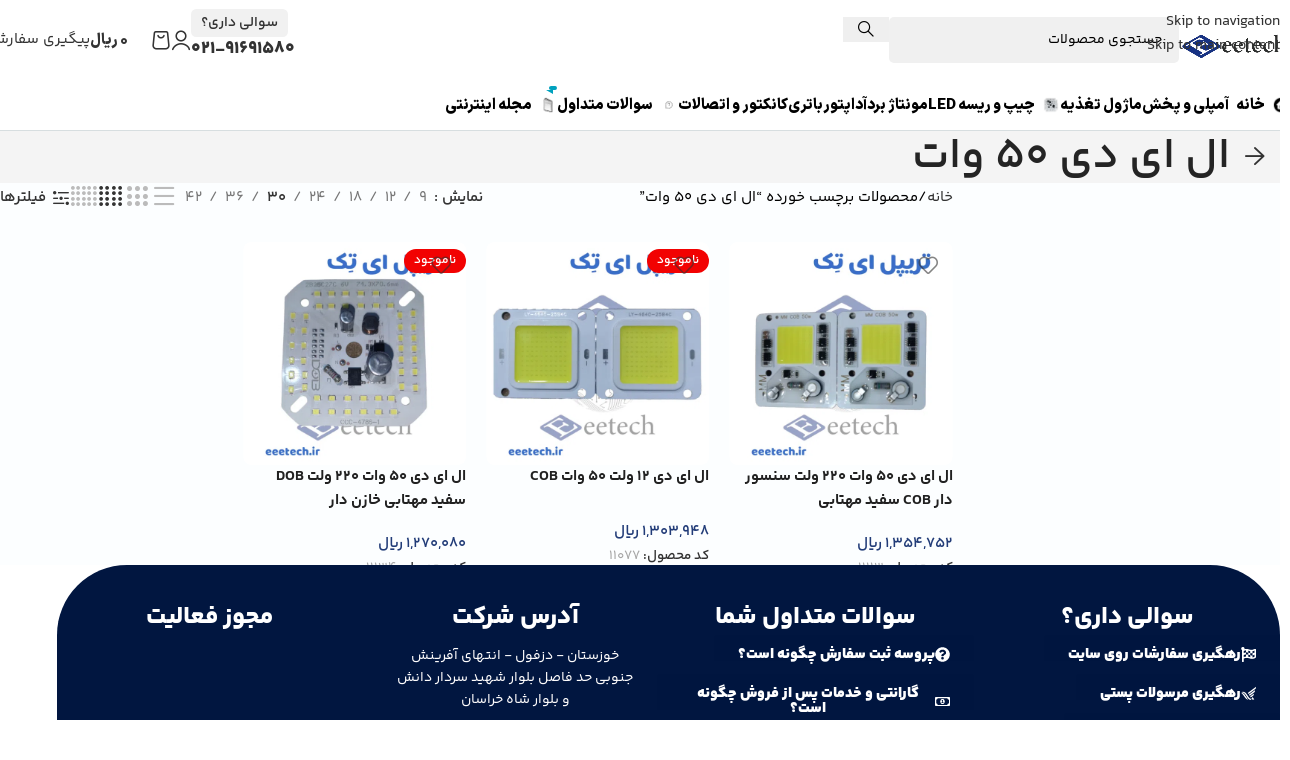

--- FILE ---
content_type: text/html; charset=UTF-8
request_url: https://eeetech.ir/product-tag/%D8%A7%D9%84-%D8%A7%DB%8C-%D8%AF%DB%8C-50-%D9%88%D8%A7%D8%AA/
body_size: 89807
content:
<!DOCTYPE html>
<html dir="rtl" lang="fa-IR" prefix="og: https://ogp.me/ns#">
<head><meta charset="UTF-8"><script>if(navigator.userAgent.match(/MSIE|Internet Explorer/i)||navigator.userAgent.match(/Trident\/7\..*?rv:11/i)){var href=document.location.href;if(!href.match(/[?&]nowprocket/)){if(href.indexOf("?")==-1){if(href.indexOf("#")==-1){document.location.href=href+"?nowprocket=1"}else{document.location.href=href.replace("#","?nowprocket=1#")}}else{if(href.indexOf("#")==-1){document.location.href=href+"&nowprocket=1"}else{document.location.href=href.replace("#","&nowprocket=1#")}}}}</script><script>(()=>{class RocketLazyLoadScripts{constructor(){this.v="2.0.4",this.userEvents=["keydown","keyup","mousedown","mouseup","mousemove","mouseover","mouseout","touchmove","touchstart","touchend","touchcancel","wheel","click","dblclick","input"],this.attributeEvents=["onblur","onclick","oncontextmenu","ondblclick","onfocus","onmousedown","onmouseenter","onmouseleave","onmousemove","onmouseout","onmouseover","onmouseup","onmousewheel","onscroll","onsubmit"]}async t(){this.i(),this.o(),/iP(ad|hone)/.test(navigator.userAgent)&&this.h(),this.u(),this.l(this),this.m(),this.k(this),this.p(this),this._(),await Promise.all([this.R(),this.L()]),this.lastBreath=Date.now(),this.S(this),this.P(),this.D(),this.O(),this.M(),await this.C(this.delayedScripts.normal),await this.C(this.delayedScripts.defer),await this.C(this.delayedScripts.async),await this.T(),await this.F(),await this.j(),await this.A(),window.dispatchEvent(new Event("rocket-allScriptsLoaded")),this.everythingLoaded=!0,this.lastTouchEnd&&await new Promise(t=>setTimeout(t,500-Date.now()+this.lastTouchEnd)),this.I(),this.H(),this.U(),this.W()}i(){this.CSPIssue=sessionStorage.getItem("rocketCSPIssue"),document.addEventListener("securitypolicyviolation",t=>{this.CSPIssue||"script-src-elem"!==t.violatedDirective||"data"!==t.blockedURI||(this.CSPIssue=!0,sessionStorage.setItem("rocketCSPIssue",!0))},{isRocket:!0})}o(){window.addEventListener("pageshow",t=>{this.persisted=t.persisted,this.realWindowLoadedFired=!0},{isRocket:!0}),window.addEventListener("pagehide",()=>{this.onFirstUserAction=null},{isRocket:!0})}h(){let t;function e(e){t=e}window.addEventListener("touchstart",e,{isRocket:!0}),window.addEventListener("touchend",function i(o){o.changedTouches[0]&&t.changedTouches[0]&&Math.abs(o.changedTouches[0].pageX-t.changedTouches[0].pageX)<10&&Math.abs(o.changedTouches[0].pageY-t.changedTouches[0].pageY)<10&&o.timeStamp-t.timeStamp<200&&(window.removeEventListener("touchstart",e,{isRocket:!0}),window.removeEventListener("touchend",i,{isRocket:!0}),"INPUT"===o.target.tagName&&"text"===o.target.type||(o.target.dispatchEvent(new TouchEvent("touchend",{target:o.target,bubbles:!0})),o.target.dispatchEvent(new MouseEvent("mouseover",{target:o.target,bubbles:!0})),o.target.dispatchEvent(new PointerEvent("click",{target:o.target,bubbles:!0,cancelable:!0,detail:1,clientX:o.changedTouches[0].clientX,clientY:o.changedTouches[0].clientY})),event.preventDefault()))},{isRocket:!0})}q(t){this.userActionTriggered||("mousemove"!==t.type||this.firstMousemoveIgnored?"keyup"===t.type||"mouseover"===t.type||"mouseout"===t.type||(this.userActionTriggered=!0,this.onFirstUserAction&&this.onFirstUserAction()):this.firstMousemoveIgnored=!0),"click"===t.type&&t.preventDefault(),t.stopPropagation(),t.stopImmediatePropagation(),"touchstart"===this.lastEvent&&"touchend"===t.type&&(this.lastTouchEnd=Date.now()),"click"===t.type&&(this.lastTouchEnd=0),this.lastEvent=t.type,t.composedPath&&t.composedPath()[0].getRootNode()instanceof ShadowRoot&&(t.rocketTarget=t.composedPath()[0]),this.savedUserEvents.push(t)}u(){this.savedUserEvents=[],this.userEventHandler=this.q.bind(this),this.userEvents.forEach(t=>window.addEventListener(t,this.userEventHandler,{passive:!1,isRocket:!0})),document.addEventListener("visibilitychange",this.userEventHandler,{isRocket:!0})}U(){this.userEvents.forEach(t=>window.removeEventListener(t,this.userEventHandler,{passive:!1,isRocket:!0})),document.removeEventListener("visibilitychange",this.userEventHandler,{isRocket:!0}),this.savedUserEvents.forEach(t=>{(t.rocketTarget||t.target).dispatchEvent(new window[t.constructor.name](t.type,t))})}m(){const t="return false",e=Array.from(this.attributeEvents,t=>"data-rocket-"+t),i="["+this.attributeEvents.join("],[")+"]",o="[data-rocket-"+this.attributeEvents.join("],[data-rocket-")+"]",s=(e,i,o)=>{o&&o!==t&&(e.setAttribute("data-rocket-"+i,o),e["rocket"+i]=new Function("event",o),e.setAttribute(i,t))};new MutationObserver(t=>{for(const n of t)"attributes"===n.type&&(n.attributeName.startsWith("data-rocket-")||this.everythingLoaded?n.attributeName.startsWith("data-rocket-")&&this.everythingLoaded&&this.N(n.target,n.attributeName.substring(12)):s(n.target,n.attributeName,n.target.getAttribute(n.attributeName))),"childList"===n.type&&n.addedNodes.forEach(t=>{if(t.nodeType===Node.ELEMENT_NODE)if(this.everythingLoaded)for(const i of[t,...t.querySelectorAll(o)])for(const t of i.getAttributeNames())e.includes(t)&&this.N(i,t.substring(12));else for(const e of[t,...t.querySelectorAll(i)])for(const t of e.getAttributeNames())this.attributeEvents.includes(t)&&s(e,t,e.getAttribute(t))})}).observe(document,{subtree:!0,childList:!0,attributeFilter:[...this.attributeEvents,...e]})}I(){this.attributeEvents.forEach(t=>{document.querySelectorAll("[data-rocket-"+t+"]").forEach(e=>{this.N(e,t)})})}N(t,e){const i=t.getAttribute("data-rocket-"+e);i&&(t.setAttribute(e,i),t.removeAttribute("data-rocket-"+e))}k(t){Object.defineProperty(HTMLElement.prototype,"onclick",{get(){return this.rocketonclick||null},set(e){this.rocketonclick=e,this.setAttribute(t.everythingLoaded?"onclick":"data-rocket-onclick","this.rocketonclick(event)")}})}S(t){function e(e,i){let o=e[i];e[i]=null,Object.defineProperty(e,i,{get:()=>o,set(s){t.everythingLoaded?o=s:e["rocket"+i]=o=s}})}e(document,"onreadystatechange"),e(window,"onload"),e(window,"onpageshow");try{Object.defineProperty(document,"readyState",{get:()=>t.rocketReadyState,set(e){t.rocketReadyState=e},configurable:!0}),document.readyState="loading"}catch(t){console.log("WPRocket DJE readyState conflict, bypassing")}}l(t){this.originalAddEventListener=EventTarget.prototype.addEventListener,this.originalRemoveEventListener=EventTarget.prototype.removeEventListener,this.savedEventListeners=[],EventTarget.prototype.addEventListener=function(e,i,o){o&&o.isRocket||!t.B(e,this)&&!t.userEvents.includes(e)||t.B(e,this)&&!t.userActionTriggered||e.startsWith("rocket-")||t.everythingLoaded?t.originalAddEventListener.call(this,e,i,o):(t.savedEventListeners.push({target:this,remove:!1,type:e,func:i,options:o}),"mouseenter"!==e&&"mouseleave"!==e||t.originalAddEventListener.call(this,e,t.savedUserEvents.push,o))},EventTarget.prototype.removeEventListener=function(e,i,o){o&&o.isRocket||!t.B(e,this)&&!t.userEvents.includes(e)||t.B(e,this)&&!t.userActionTriggered||e.startsWith("rocket-")||t.everythingLoaded?t.originalRemoveEventListener.call(this,e,i,o):t.savedEventListeners.push({target:this,remove:!0,type:e,func:i,options:o})}}J(t,e){this.savedEventListeners=this.savedEventListeners.filter(i=>{let o=i.type,s=i.target||window;return e!==o||t!==s||(this.B(o,s)&&(i.type="rocket-"+o),this.$(i),!1)})}H(){EventTarget.prototype.addEventListener=this.originalAddEventListener,EventTarget.prototype.removeEventListener=this.originalRemoveEventListener,this.savedEventListeners.forEach(t=>this.$(t))}$(t){t.remove?this.originalRemoveEventListener.call(t.target,t.type,t.func,t.options):this.originalAddEventListener.call(t.target,t.type,t.func,t.options)}p(t){let e;function i(e){return t.everythingLoaded?e:e.split(" ").map(t=>"load"===t||t.startsWith("load.")?"rocket-jquery-load":t).join(" ")}function o(o){function s(e){const s=o.fn[e];o.fn[e]=o.fn.init.prototype[e]=function(){return this[0]===window&&t.userActionTriggered&&("string"==typeof arguments[0]||arguments[0]instanceof String?arguments[0]=i(arguments[0]):"object"==typeof arguments[0]&&Object.keys(arguments[0]).forEach(t=>{const e=arguments[0][t];delete arguments[0][t],arguments[0][i(t)]=e})),s.apply(this,arguments),this}}if(o&&o.fn&&!t.allJQueries.includes(o)){const e={DOMContentLoaded:[],"rocket-DOMContentLoaded":[]};for(const t in e)document.addEventListener(t,()=>{e[t].forEach(t=>t())},{isRocket:!0});o.fn.ready=o.fn.init.prototype.ready=function(i){function s(){parseInt(o.fn.jquery)>2?setTimeout(()=>i.bind(document)(o)):i.bind(document)(o)}return"function"==typeof i&&(t.realDomReadyFired?!t.userActionTriggered||t.fauxDomReadyFired?s():e["rocket-DOMContentLoaded"].push(s):e.DOMContentLoaded.push(s)),o([])},s("on"),s("one"),s("off"),t.allJQueries.push(o)}e=o}t.allJQueries=[],o(window.jQuery),Object.defineProperty(window,"jQuery",{get:()=>e,set(t){o(t)}})}P(){const t=new Map;document.write=document.writeln=function(e){const i=document.currentScript,o=document.createRange(),s=i.parentElement;let n=t.get(i);void 0===n&&(n=i.nextSibling,t.set(i,n));const c=document.createDocumentFragment();o.setStart(c,0),c.appendChild(o.createContextualFragment(e)),s.insertBefore(c,n)}}async R(){return new Promise(t=>{this.userActionTriggered?t():this.onFirstUserAction=t})}async L(){return new Promise(t=>{document.addEventListener("DOMContentLoaded",()=>{this.realDomReadyFired=!0,t()},{isRocket:!0})})}async j(){return this.realWindowLoadedFired?Promise.resolve():new Promise(t=>{window.addEventListener("load",t,{isRocket:!0})})}M(){this.pendingScripts=[];this.scriptsMutationObserver=new MutationObserver(t=>{for(const e of t)e.addedNodes.forEach(t=>{"SCRIPT"!==t.tagName||t.noModule||t.isWPRocket||this.pendingScripts.push({script:t,promise:new Promise(e=>{const i=()=>{const i=this.pendingScripts.findIndex(e=>e.script===t);i>=0&&this.pendingScripts.splice(i,1),e()};t.addEventListener("load",i,{isRocket:!0}),t.addEventListener("error",i,{isRocket:!0}),setTimeout(i,1e3)})})})}),this.scriptsMutationObserver.observe(document,{childList:!0,subtree:!0})}async F(){await this.X(),this.pendingScripts.length?(await this.pendingScripts[0].promise,await this.F()):this.scriptsMutationObserver.disconnect()}D(){this.delayedScripts={normal:[],async:[],defer:[]},document.querySelectorAll("script[type$=rocketlazyloadscript]").forEach(t=>{t.hasAttribute("data-rocket-src")?t.hasAttribute("async")&&!1!==t.async?this.delayedScripts.async.push(t):t.hasAttribute("defer")&&!1!==t.defer||"module"===t.getAttribute("data-rocket-type")?this.delayedScripts.defer.push(t):this.delayedScripts.normal.push(t):this.delayedScripts.normal.push(t)})}async _(){await this.L();let t=[];document.querySelectorAll("script[type$=rocketlazyloadscript][data-rocket-src]").forEach(e=>{let i=e.getAttribute("data-rocket-src");if(i&&!i.startsWith("data:")){i.startsWith("//")&&(i=location.protocol+i);try{const o=new URL(i).origin;o!==location.origin&&t.push({src:o,crossOrigin:e.crossOrigin||"module"===e.getAttribute("data-rocket-type")})}catch(t){}}}),t=[...new Map(t.map(t=>[JSON.stringify(t),t])).values()],this.Y(t,"preconnect")}async G(t){if(await this.K(),!0!==t.noModule||!("noModule"in HTMLScriptElement.prototype))return new Promise(e=>{let i;function o(){(i||t).setAttribute("data-rocket-status","executed"),e()}try{if(navigator.userAgent.includes("Firefox/")||""===navigator.vendor||this.CSPIssue)i=document.createElement("script"),[...t.attributes].forEach(t=>{let e=t.nodeName;"type"!==e&&("data-rocket-type"===e&&(e="type"),"data-rocket-src"===e&&(e="src"),i.setAttribute(e,t.nodeValue))}),t.text&&(i.text=t.text),t.nonce&&(i.nonce=t.nonce),i.hasAttribute("src")?(i.addEventListener("load",o,{isRocket:!0}),i.addEventListener("error",()=>{i.setAttribute("data-rocket-status","failed-network"),e()},{isRocket:!0}),setTimeout(()=>{i.isConnected||e()},1)):(i.text=t.text,o()),i.isWPRocket=!0,t.parentNode.replaceChild(i,t);else{const i=t.getAttribute("data-rocket-type"),s=t.getAttribute("data-rocket-src");i?(t.type=i,t.removeAttribute("data-rocket-type")):t.removeAttribute("type"),t.addEventListener("load",o,{isRocket:!0}),t.addEventListener("error",i=>{this.CSPIssue&&i.target.src.startsWith("data:")?(console.log("WPRocket: CSP fallback activated"),t.removeAttribute("src"),this.G(t).then(e)):(t.setAttribute("data-rocket-status","failed-network"),e())},{isRocket:!0}),s?(t.fetchPriority="high",t.removeAttribute("data-rocket-src"),t.src=s):t.src="data:text/javascript;base64,"+window.btoa(unescape(encodeURIComponent(t.text)))}}catch(i){t.setAttribute("data-rocket-status","failed-transform"),e()}});t.setAttribute("data-rocket-status","skipped")}async C(t){const e=t.shift();return e?(e.isConnected&&await this.G(e),this.C(t)):Promise.resolve()}O(){this.Y([...this.delayedScripts.normal,...this.delayedScripts.defer,...this.delayedScripts.async],"preload")}Y(t,e){this.trash=this.trash||[];let i=!0;var o=document.createDocumentFragment();t.forEach(t=>{const s=t.getAttribute&&t.getAttribute("data-rocket-src")||t.src;if(s&&!s.startsWith("data:")){const n=document.createElement("link");n.href=s,n.rel=e,"preconnect"!==e&&(n.as="script",n.fetchPriority=i?"high":"low"),t.getAttribute&&"module"===t.getAttribute("data-rocket-type")&&(n.crossOrigin=!0),t.crossOrigin&&(n.crossOrigin=t.crossOrigin),t.integrity&&(n.integrity=t.integrity),t.nonce&&(n.nonce=t.nonce),o.appendChild(n),this.trash.push(n),i=!1}}),document.head.appendChild(o)}W(){this.trash.forEach(t=>t.remove())}async T(){try{document.readyState="interactive"}catch(t){}this.fauxDomReadyFired=!0;try{await this.K(),this.J(document,"readystatechange"),document.dispatchEvent(new Event("rocket-readystatechange")),await this.K(),document.rocketonreadystatechange&&document.rocketonreadystatechange(),await this.K(),this.J(document,"DOMContentLoaded"),document.dispatchEvent(new Event("rocket-DOMContentLoaded")),await this.K(),this.J(window,"DOMContentLoaded"),window.dispatchEvent(new Event("rocket-DOMContentLoaded"))}catch(t){console.error(t)}}async A(){try{document.readyState="complete"}catch(t){}try{await this.K(),this.J(document,"readystatechange"),document.dispatchEvent(new Event("rocket-readystatechange")),await this.K(),document.rocketonreadystatechange&&document.rocketonreadystatechange(),await this.K(),this.J(window,"load"),window.dispatchEvent(new Event("rocket-load")),await this.K(),window.rocketonload&&window.rocketonload(),await this.K(),this.allJQueries.forEach(t=>t(window).trigger("rocket-jquery-load")),await this.K(),this.J(window,"pageshow");const t=new Event("rocket-pageshow");t.persisted=this.persisted,window.dispatchEvent(t),await this.K(),window.rocketonpageshow&&window.rocketonpageshow({persisted:this.persisted})}catch(t){console.error(t)}}async K(){Date.now()-this.lastBreath>45&&(await this.X(),this.lastBreath=Date.now())}async X(){return document.hidden?new Promise(t=>setTimeout(t)):new Promise(t=>requestAnimationFrame(t))}B(t,e){return e===document&&"readystatechange"===t||(e===document&&"DOMContentLoaded"===t||(e===window&&"DOMContentLoaded"===t||(e===window&&"load"===t||e===window&&"pageshow"===t)))}static run(){(new RocketLazyLoadScripts).t()}}RocketLazyLoadScripts.run()})();</script>
	
	<link rel="profile" href="https://gmpg.org/xfn/11">
	<link rel="pingback" href="https://eeetech.ir/xmlrpc.php">

	
<!-- بهینه‌سازی موتور جستجو توسط Rank Math PRO - https://rankmath.com/ -->
<title>ال ای دی 50 وات - تریپل ای تک</title>
<style id="wpr-usedcss">img:is([sizes=auto i],[sizes^="auto," i]){contain-intrinsic-size:3000px 1500px}:where(.wp-block-button__link){border-radius:9999px;box-shadow:none;padding:calc(.667em + 2px) calc(1.333em + 2px);text-decoration:none}:root :where(.wp-block-button .wp-block-button__link.is-style-outline),:root :where(.wp-block-button.is-style-outline>.wp-block-button__link){border:2px solid;padding:.667em 1.333em}:root :where(.wp-block-button .wp-block-button__link.is-style-outline:not(.has-text-color)),:root :where(.wp-block-button.is-style-outline>.wp-block-button__link:not(.has-text-color)){color:currentColor}:root :where(.wp-block-button .wp-block-button__link.is-style-outline:not(.has-background)),:root :where(.wp-block-button.is-style-outline>.wp-block-button__link:not(.has-background)){background-color:initial;background-image:none}:where(.wp-block-calendar table:not(.has-background) th){background:#ddd}:where(.wp-block-columns){margin-bottom:1.75em}:where(.wp-block-columns.has-background){padding:1.25em 2.375em}:where(.wp-block-post-comments input[type=submit]){border:none}:where(.wp-block-cover-image:not(.has-text-color)),:where(.wp-block-cover:not(.has-text-color)){color:#fff}:where(.wp-block-cover-image.is-light:not(.has-text-color)),:where(.wp-block-cover.is-light:not(.has-text-color)){color:#000}:root :where(.wp-block-cover h1:not(.has-text-color)),:root :where(.wp-block-cover h2:not(.has-text-color)),:root :where(.wp-block-cover h3:not(.has-text-color)),:root :where(.wp-block-cover h4:not(.has-text-color)),:root :where(.wp-block-cover h5:not(.has-text-color)),:root :where(.wp-block-cover h6:not(.has-text-color)),:root :where(.wp-block-cover p:not(.has-text-color)){color:inherit}:where(.wp-block-file){margin-bottom:1.5em}:where(.wp-block-file__button){border-radius:2em;display:inline-block;padding:.5em 1em}:where(.wp-block-file__button):where(a):active,:where(.wp-block-file__button):where(a):focus,:where(.wp-block-file__button):where(a):hover,:where(.wp-block-file__button):where(a):visited{box-shadow:none;color:#fff;opacity:.85;text-decoration:none}:where(.wp-block-form-input__input){font-size:1em;margin-bottom:.5em;padding:0 .5em}:where(.wp-block-form-input__input)[type=date],:where(.wp-block-form-input__input)[type=datetime-local],:where(.wp-block-form-input__input)[type=datetime],:where(.wp-block-form-input__input)[type=email],:where(.wp-block-form-input__input)[type=month],:where(.wp-block-form-input__input)[type=number],:where(.wp-block-form-input__input)[type=password],:where(.wp-block-form-input__input)[type=search],:where(.wp-block-form-input__input)[type=tel],:where(.wp-block-form-input__input)[type=text],:where(.wp-block-form-input__input)[type=time],:where(.wp-block-form-input__input)[type=url],:where(.wp-block-form-input__input)[type=week]{border-style:solid;border-width:1px;line-height:2;min-height:2em}:where(.wp-block-group.wp-block-group-is-layout-constrained){position:relative}:root :where(.wp-block-image.is-style-rounded img,.wp-block-image .is-style-rounded img){border-radius:9999px}:where(.wp-block-latest-comments:not([style*=line-height] .wp-block-latest-comments__comment)){line-height:1.1}:where(.wp-block-latest-comments:not([style*=line-height] .wp-block-latest-comments__comment-excerpt p)){line-height:1.8}:root :where(.wp-block-latest-posts.is-grid){padding:0}:root :where(.wp-block-latest-posts.wp-block-latest-posts__list){padding-right:0}ul{box-sizing:border-box}:root :where(.wp-block-list.has-background){padding:1.25em 2.375em}:where(.wp-block-navigation.has-background .wp-block-navigation-item a:not(.wp-element-button)),:where(.wp-block-navigation.has-background .wp-block-navigation-submenu a:not(.wp-element-button)){padding:.5em 1em}:where(.wp-block-navigation .wp-block-navigation__submenu-container .wp-block-navigation-item a:not(.wp-element-button)),:where(.wp-block-navigation .wp-block-navigation__submenu-container .wp-block-navigation-submenu a:not(.wp-element-button)),:where(.wp-block-navigation .wp-block-navigation__submenu-container .wp-block-navigation-submenu button.wp-block-navigation-item__content),:where(.wp-block-navigation .wp-block-navigation__submenu-container .wp-block-pages-list__item button.wp-block-navigation-item__content){padding:.5em 1em}:root :where(p.has-background){padding:1.25em 2.375em}:where(p.has-text-color:not(.has-link-color)) a{color:inherit}:where(.wp-block-post-comments-form input:not([type=submit])),:where(.wp-block-post-comments-form textarea){border:1px solid #949494;font-family:inherit;font-size:1em}:where(.wp-block-post-comments-form input:where(:not([type=submit]):not([type=checkbox]))),:where(.wp-block-post-comments-form textarea){padding:calc(.667em + 2px)}:where(.wp-block-post-excerpt){box-sizing:border-box;margin-bottom:var(--wp--style--block-gap);margin-top:var(--wp--style--block-gap)}:where(.wp-block-preformatted.has-background){padding:1.25em 2.375em}:where(.wp-block-search__button){border:1px solid #ccc;padding:6px 10px}:where(.wp-block-search__input){appearance:none;border:1px solid #949494;flex-grow:1;font-family:inherit;font-size:inherit;font-style:inherit;font-weight:inherit;letter-spacing:inherit;line-height:inherit;margin-left:0;margin-right:0;min-width:3rem;padding:8px;text-decoration:unset!important;text-transform:inherit}:where(.wp-block-search__button-inside .wp-block-search__inside-wrapper){background-color:#fff;border:1px solid #949494;box-sizing:border-box;padding:4px}:where(.wp-block-search__button-inside .wp-block-search__inside-wrapper) .wp-block-search__input{border:none;border-radius:0;padding:0 4px}:where(.wp-block-search__button-inside .wp-block-search__inside-wrapper) .wp-block-search__input:focus{outline:0}:where(.wp-block-search__button-inside .wp-block-search__inside-wrapper) :where(.wp-block-search__button){padding:4px 8px}:root :where(.wp-block-separator.is-style-dots){height:auto;line-height:1;text-align:center}:root :where(.wp-block-separator.is-style-dots):before{color:currentColor;content:"···";font-family:serif;font-size:1.5em;letter-spacing:2em;padding-left:2em}:root :where(.wp-block-site-logo.is-style-rounded){border-radius:9999px}:where(.wp-block-social-links:not(.is-style-logos-only)) .wp-social-link{background-color:#f0f0f0;color:#444}:where(.wp-block-social-links:not(.is-style-logos-only)) .wp-social-link-amazon{background-color:#f90;color:#fff}:where(.wp-block-social-links:not(.is-style-logos-only)) .wp-social-link-bandcamp{background-color:#1ea0c3;color:#fff}:where(.wp-block-social-links:not(.is-style-logos-only)) .wp-social-link-behance{background-color:#0757fe;color:#fff}:where(.wp-block-social-links:not(.is-style-logos-only)) .wp-social-link-bluesky{background-color:#0a7aff;color:#fff}:where(.wp-block-social-links:not(.is-style-logos-only)) .wp-social-link-codepen{background-color:#1e1f26;color:#fff}:where(.wp-block-social-links:not(.is-style-logos-only)) .wp-social-link-deviantart{background-color:#02e49b;color:#fff}:where(.wp-block-social-links:not(.is-style-logos-only)) .wp-social-link-discord{background-color:#5865f2;color:#fff}:where(.wp-block-social-links:not(.is-style-logos-only)) .wp-social-link-dribbble{background-color:#e94c89;color:#fff}:where(.wp-block-social-links:not(.is-style-logos-only)) .wp-social-link-dropbox{background-color:#4280ff;color:#fff}:where(.wp-block-social-links:not(.is-style-logos-only)) .wp-social-link-etsy{background-color:#f45800;color:#fff}:where(.wp-block-social-links:not(.is-style-logos-only)) .wp-social-link-facebook{background-color:#0866ff;color:#fff}:where(.wp-block-social-links:not(.is-style-logos-only)) .wp-social-link-fivehundredpx{background-color:#000;color:#fff}:where(.wp-block-social-links:not(.is-style-logos-only)) .wp-social-link-flickr{background-color:#0461dd;color:#fff}:where(.wp-block-social-links:not(.is-style-logos-only)) .wp-social-link-foursquare{background-color:#e65678;color:#fff}:where(.wp-block-social-links:not(.is-style-logos-only)) .wp-social-link-github{background-color:#24292d;color:#fff}:where(.wp-block-social-links:not(.is-style-logos-only)) .wp-social-link-goodreads{background-color:#eceadd;color:#382110}:where(.wp-block-social-links:not(.is-style-logos-only)) .wp-social-link-google{background-color:#ea4434;color:#fff}:where(.wp-block-social-links:not(.is-style-logos-only)) .wp-social-link-gravatar{background-color:#1d4fc4;color:#fff}:where(.wp-block-social-links:not(.is-style-logos-only)) .wp-social-link-instagram{background-color:#f00075;color:#fff}:where(.wp-block-social-links:not(.is-style-logos-only)) .wp-social-link-lastfm{background-color:#e21b24;color:#fff}:where(.wp-block-social-links:not(.is-style-logos-only)) .wp-social-link-linkedin{background-color:#0d66c2;color:#fff}:where(.wp-block-social-links:not(.is-style-logos-only)) .wp-social-link-mastodon{background-color:#3288d4;color:#fff}:where(.wp-block-social-links:not(.is-style-logos-only)) .wp-social-link-medium{background-color:#000;color:#fff}:where(.wp-block-social-links:not(.is-style-logos-only)) .wp-social-link-meetup{background-color:#f6405f;color:#fff}:where(.wp-block-social-links:not(.is-style-logos-only)) .wp-social-link-patreon{background-color:#000;color:#fff}:where(.wp-block-social-links:not(.is-style-logos-only)) .wp-social-link-pinterest{background-color:#e60122;color:#fff}:where(.wp-block-social-links:not(.is-style-logos-only)) .wp-social-link-pocket{background-color:#ef4155;color:#fff}:where(.wp-block-social-links:not(.is-style-logos-only)) .wp-social-link-reddit{background-color:#ff4500;color:#fff}:where(.wp-block-social-links:not(.is-style-logos-only)) .wp-social-link-skype{background-color:#0478d7;color:#fff}:where(.wp-block-social-links:not(.is-style-logos-only)) .wp-social-link-snapchat{background-color:#fefc00;color:#fff;stroke:#000}:where(.wp-block-social-links:not(.is-style-logos-only)) .wp-social-link-soundcloud{background-color:#ff5600;color:#fff}:where(.wp-block-social-links:not(.is-style-logos-only)) .wp-social-link-spotify{background-color:#1bd760;color:#fff}:where(.wp-block-social-links:not(.is-style-logos-only)) .wp-social-link-telegram{background-color:#2aabee;color:#fff}:where(.wp-block-social-links:not(.is-style-logos-only)) .wp-social-link-threads{background-color:#000;color:#fff}:where(.wp-block-social-links:not(.is-style-logos-only)) .wp-social-link-tiktok{background-color:#000;color:#fff}:where(.wp-block-social-links:not(.is-style-logos-only)) .wp-social-link-tumblr{background-color:#011835;color:#fff}:where(.wp-block-social-links:not(.is-style-logos-only)) .wp-social-link-twitch{background-color:#6440a4;color:#fff}:where(.wp-block-social-links:not(.is-style-logos-only)) .wp-social-link-twitter{background-color:#1da1f2;color:#fff}:where(.wp-block-social-links:not(.is-style-logos-only)) .wp-social-link-vimeo{background-color:#1eb7ea;color:#fff}:where(.wp-block-social-links:not(.is-style-logos-only)) .wp-social-link-vk{background-color:#4680c2;color:#fff}:where(.wp-block-social-links:not(.is-style-logos-only)) .wp-social-link-wordpress{background-color:#3499cd;color:#fff}:where(.wp-block-social-links:not(.is-style-logos-only)) .wp-social-link-whatsapp{background-color:#25d366;color:#fff}:where(.wp-block-social-links:not(.is-style-logos-only)) .wp-social-link-x{background-color:#000;color:#fff}:where(.wp-block-social-links:not(.is-style-logos-only)) .wp-social-link-yelp{background-color:#d32422;color:#fff}:where(.wp-block-social-links:not(.is-style-logos-only)) .wp-social-link-youtube{background-color:red;color:#fff}:where(.wp-block-social-links.is-style-logos-only) .wp-social-link{background:0 0}:where(.wp-block-social-links.is-style-logos-only) .wp-social-link svg{height:1.25em;width:1.25em}:where(.wp-block-social-links.is-style-logos-only) .wp-social-link-amazon{color:#f90}:where(.wp-block-social-links.is-style-logos-only) .wp-social-link-bandcamp{color:#1ea0c3}:where(.wp-block-social-links.is-style-logos-only) .wp-social-link-behance{color:#0757fe}:where(.wp-block-social-links.is-style-logos-only) .wp-social-link-bluesky{color:#0a7aff}:where(.wp-block-social-links.is-style-logos-only) .wp-social-link-codepen{color:#1e1f26}:where(.wp-block-social-links.is-style-logos-only) .wp-social-link-deviantart{color:#02e49b}:where(.wp-block-social-links.is-style-logos-only) .wp-social-link-discord{color:#5865f2}:where(.wp-block-social-links.is-style-logos-only) .wp-social-link-dribbble{color:#e94c89}:where(.wp-block-social-links.is-style-logos-only) .wp-social-link-dropbox{color:#4280ff}:where(.wp-block-social-links.is-style-logos-only) .wp-social-link-etsy{color:#f45800}:where(.wp-block-social-links.is-style-logos-only) .wp-social-link-facebook{color:#0866ff}:where(.wp-block-social-links.is-style-logos-only) .wp-social-link-fivehundredpx{color:#000}:where(.wp-block-social-links.is-style-logos-only) .wp-social-link-flickr{color:#0461dd}:where(.wp-block-social-links.is-style-logos-only) .wp-social-link-foursquare{color:#e65678}:where(.wp-block-social-links.is-style-logos-only) .wp-social-link-github{color:#24292d}:where(.wp-block-social-links.is-style-logos-only) .wp-social-link-goodreads{color:#382110}:where(.wp-block-social-links.is-style-logos-only) .wp-social-link-google{color:#ea4434}:where(.wp-block-social-links.is-style-logos-only) .wp-social-link-gravatar{color:#1d4fc4}:where(.wp-block-social-links.is-style-logos-only) .wp-social-link-instagram{color:#f00075}:where(.wp-block-social-links.is-style-logos-only) .wp-social-link-lastfm{color:#e21b24}:where(.wp-block-social-links.is-style-logos-only) .wp-social-link-linkedin{color:#0d66c2}:where(.wp-block-social-links.is-style-logos-only) .wp-social-link-mastodon{color:#3288d4}:where(.wp-block-social-links.is-style-logos-only) .wp-social-link-medium{color:#000}:where(.wp-block-social-links.is-style-logos-only) .wp-social-link-meetup{color:#f6405f}:where(.wp-block-social-links.is-style-logos-only) .wp-social-link-patreon{color:#000}:where(.wp-block-social-links.is-style-logos-only) .wp-social-link-pinterest{color:#e60122}:where(.wp-block-social-links.is-style-logos-only) .wp-social-link-pocket{color:#ef4155}:where(.wp-block-social-links.is-style-logos-only) .wp-social-link-reddit{color:#ff4500}:where(.wp-block-social-links.is-style-logos-only) .wp-social-link-skype{color:#0478d7}:where(.wp-block-social-links.is-style-logos-only) .wp-social-link-snapchat{color:#fff;stroke:#000}:where(.wp-block-social-links.is-style-logos-only) .wp-social-link-soundcloud{color:#ff5600}:where(.wp-block-social-links.is-style-logos-only) .wp-social-link-spotify{color:#1bd760}:where(.wp-block-social-links.is-style-logos-only) .wp-social-link-telegram{color:#2aabee}:where(.wp-block-social-links.is-style-logos-only) .wp-social-link-threads{color:#000}:where(.wp-block-social-links.is-style-logos-only) .wp-social-link-tiktok{color:#000}:where(.wp-block-social-links.is-style-logos-only) .wp-social-link-tumblr{color:#011835}:where(.wp-block-social-links.is-style-logos-only) .wp-social-link-twitch{color:#6440a4}:where(.wp-block-social-links.is-style-logos-only) .wp-social-link-twitter{color:#1da1f2}:where(.wp-block-social-links.is-style-logos-only) .wp-social-link-vimeo{color:#1eb7ea}:where(.wp-block-social-links.is-style-logos-only) .wp-social-link-vk{color:#4680c2}:where(.wp-block-social-links.is-style-logos-only) .wp-social-link-whatsapp{color:#25d366}:where(.wp-block-social-links.is-style-logos-only) .wp-social-link-wordpress{color:#3499cd}:where(.wp-block-social-links.is-style-logos-only) .wp-social-link-x{color:#000}:where(.wp-block-social-links.is-style-logos-only) .wp-social-link-yelp{color:#d32422}:where(.wp-block-social-links.is-style-logos-only) .wp-social-link-youtube{color:red}:root :where(.wp-block-social-links .wp-social-link a){padding:.25em}:root :where(.wp-block-social-links.is-style-logos-only .wp-social-link a){padding:0}:root :where(.wp-block-social-links.is-style-pill-shape .wp-social-link a){padding-left:.6666666667em;padding-right:.6666666667em}:root :where(.wp-block-tag-cloud.is-style-outline){display:flex;flex-wrap:wrap;gap:1ch}:root :where(.wp-block-tag-cloud.is-style-outline a){border:1px solid;font-size:unset!important;margin-left:0;padding:1ch 2ch;text-decoration:none!important}:root :where(.wp-block-table-of-contents){box-sizing:border-box}:where(.wp-block-term-description){box-sizing:border-box;margin-bottom:var(--wp--style--block-gap);margin-top:var(--wp--style--block-gap)}:where(pre.wp-block-verse){font-family:inherit}:root{--wp-block-synced-color:#7a00df;--wp-block-synced-color--rgb:122,0,223;--wp-bound-block-color:var(--wp-block-synced-color);--wp-editor-canvas-background:#ddd;--wp-admin-theme-color:#007cba;--wp-admin-theme-color--rgb:0,124,186;--wp-admin-theme-color-darker-10:#006ba1;--wp-admin-theme-color-darker-10--rgb:0,107,160.5;--wp-admin-theme-color-darker-20:#005a87;--wp-admin-theme-color-darker-20--rgb:0,90,135;--wp-admin-border-width-focus:2px}@media (min-resolution:192dpi){:root{--wp-admin-border-width-focus:1.5px}}:root{--wp--preset--font-size--normal:16px;--wp--preset--font-size--huge:42px}.screen-reader-text{border:0;clip-path:inset(50%);height:1px;margin:-1px;overflow:hidden;padding:0;position:absolute;width:1px;word-wrap:normal!important}.screen-reader-text:focus{background-color:#ddd;clip-path:none;color:#444;display:block;font-size:1em;height:auto;line-height:normal;padding:15px 23px 14px;right:5px;text-decoration:none;top:5px;width:auto;z-index:100000}html :where(.has-border-color){border-style:solid}html :where([style*=border-top-color]){border-top-style:solid}html :where([style*=border-right-color]){border-left-style:solid}html :where([style*=border-bottom-color]){border-bottom-style:solid}html :where([style*=border-left-color]){border-right-style:solid}html :where([style*=border-width]){border-style:solid}html :where([style*=border-top-width]){border-top-style:solid}html :where([style*=border-right-width]){border-left-style:solid}html :where([style*=border-bottom-width]){border-bottom-style:solid}html :where([style*=border-left-width]){border-right-style:solid}html :where(img[class*=wp-image-]){height:auto;max-width:100%}:where(figure){margin:0 0 1em}html :where(.is-position-sticky){--wp-admin--admin-bar--position-offset:var(--wp-admin--admin-bar--height,0px)}@media screen and (max-width:600px){html :where(.is-position-sticky){--wp-admin--admin-bar--position-offset:0px}}:root{--wp--preset--aspect-ratio--square:1;--wp--preset--aspect-ratio--4-3:4/3;--wp--preset--aspect-ratio--3-4:3/4;--wp--preset--aspect-ratio--3-2:3/2;--wp--preset--aspect-ratio--2-3:2/3;--wp--preset--aspect-ratio--16-9:16/9;--wp--preset--aspect-ratio--9-16:9/16;--wp--preset--color--black:#000000;--wp--preset--color--cyan-bluish-gray:#abb8c3;--wp--preset--color--white:#ffffff;--wp--preset--color--pale-pink:#f78da7;--wp--preset--color--vivid-red:#cf2e2e;--wp--preset--color--luminous-vivid-orange:#ff6900;--wp--preset--color--luminous-vivid-amber:#fcb900;--wp--preset--color--light-green-cyan:#7bdcb5;--wp--preset--color--vivid-green-cyan:#00d084;--wp--preset--color--pale-cyan-blue:#8ed1fc;--wp--preset--color--vivid-cyan-blue:#0693e3;--wp--preset--color--vivid-purple:#9b51e0;--wp--preset--gradient--vivid-cyan-blue-to-vivid-purple:linear-gradient(135deg,rgb(6, 147, 227) 0%,rgb(155, 81, 224) 100%);--wp--preset--gradient--light-green-cyan-to-vivid-green-cyan:linear-gradient(135deg,rgb(122, 220, 180) 0%,rgb(0, 208, 130) 100%);--wp--preset--gradient--luminous-vivid-amber-to-luminous-vivid-orange:linear-gradient(135deg,rgb(252, 185, 0) 0%,rgb(255, 105, 0) 100%);--wp--preset--gradient--luminous-vivid-orange-to-vivid-red:linear-gradient(135deg,rgb(255, 105, 0) 0%,rgb(207, 46, 46) 100%);--wp--preset--gradient--very-light-gray-to-cyan-bluish-gray:linear-gradient(135deg,rgb(238, 238, 238) 0%,rgb(169, 184, 195) 100%);--wp--preset--gradient--cool-to-warm-spectrum:linear-gradient(135deg,rgb(74, 234, 220) 0%,rgb(151, 120, 209) 20%,rgb(207, 42, 186) 40%,rgb(238, 44, 130) 60%,rgb(251, 105, 98) 80%,rgb(254, 248, 76) 100%);--wp--preset--gradient--blush-light-purple:linear-gradient(135deg,rgb(255, 206, 236) 0%,rgb(152, 150, 240) 100%);--wp--preset--gradient--blush-bordeaux:linear-gradient(135deg,rgb(254, 205, 165) 0%,rgb(254, 45, 45) 50%,rgb(107, 0, 62) 100%);--wp--preset--gradient--luminous-dusk:linear-gradient(135deg,rgb(255, 203, 112) 0%,rgb(199, 81, 192) 50%,rgb(65, 88, 208) 100%);--wp--preset--gradient--pale-ocean:linear-gradient(135deg,rgb(255, 245, 203) 0%,rgb(182, 227, 212) 50%,rgb(51, 167, 181) 100%);--wp--preset--gradient--electric-grass:linear-gradient(135deg,rgb(202, 248, 128) 0%,rgb(113, 206, 126) 100%);--wp--preset--gradient--midnight:linear-gradient(135deg,rgb(2, 3, 129) 0%,rgb(40, 116, 252) 100%);--wp--preset--font-size--small:13px;--wp--preset--font-size--medium:20px;--wp--preset--font-size--large:36px;--wp--preset--font-size--x-large:42px;--wp--preset--spacing--20:0.44rem;--wp--preset--spacing--30:0.67rem;--wp--preset--spacing--40:1rem;--wp--preset--spacing--50:1.5rem;--wp--preset--spacing--60:2.25rem;--wp--preset--spacing--70:3.38rem;--wp--preset--spacing--80:5.06rem;--wp--preset--shadow--natural:6px 6px 9px rgba(0, 0, 0, .2);--wp--preset--shadow--deep:12px 12px 50px rgba(0, 0, 0, .4);--wp--preset--shadow--sharp:6px 6px 0px rgba(0, 0, 0, .2);--wp--preset--shadow--outlined:6px 6px 0px -3px rgb(255, 255, 255),6px 6px rgb(0, 0, 0);--wp--preset--shadow--crisp:6px 6px 0px rgb(0, 0, 0)}:where(body){margin:0}:where(.is-layout-flex){gap:.5em}:where(.is-layout-grid){gap:.5em}body{padding-top:0;padding-right:0;padding-bottom:0;padding-left:0}a:where(:not(.wp-element-button)){text-decoration:none}:root :where(.wp-element-button,.wp-block-button__link){background-color:#32373c;border-width:0;color:#fff;font-family:inherit;font-size:inherit;font-style:inherit;font-weight:inherit;letter-spacing:inherit;line-height:inherit;padding-top:calc(.667em + 2px);padding-right:calc(1.333em + 2px);padding-bottom:calc(.667em + 2px);padding-left:calc(1.333em + 2px);text-decoration:none;text-transform:inherit}:where(.wp-block-post-template.is-layout-flex){gap:1.25em}:where(.wp-block-post-template.is-layout-grid){gap:1.25em}:where(.wp-block-term-template.is-layout-flex){gap:1.25em}:where(.wp-block-term-template.is-layout-grid){gap:1.25em}:where(.wp-block-columns.is-layout-flex){gap:2em}:where(.wp-block-columns.is-layout-grid){gap:2em}:root :where(.wp-block-pullquote){font-size:1.5em;line-height:1.6}:root{--woo-font-family:vazir}.woo-tracker-alert-success{background-color:#1b4299;color:#fff;font-weight:700}.woo-tracker-alert-error{background-color:#e74c3c;color:#fff;text-align:center}.woocommerce form .form-row .required{visibility:visible}@font-face{font-family:megatheme;src:url('https://eeetech.ir/wp-content/plugins/elementor-pro/megatheme/includes/icon/fonts/megatheme.eot?4zxyox');src:url('https://eeetech.ir/wp-content/plugins/elementor-pro/megatheme/includes/icon/fonts/megatheme.eot?4zxyox#iefix') format('embedded-opentype'),url('https://eeetech.ir/wp-content/plugins/elementor-pro/megatheme/includes/icon/fonts/megatheme.ttf?4zxyox') format('truetype'),url('https://eeetech.ir/wp-content/plugins/elementor-pro/megatheme/includes/icon/fonts/megatheme.woff?4zxyox') format('woff'),url('https://eeetech.ir/wp-content/plugins/elementor-pro/megatheme/includes/icon/fonts/megatheme.svg?4zxyox#megatheme') format('svg');font-weight:400;font-style:normal;font-display:swap}[class*=" m-icon-"],[class^=m-icon-]{font-family:megatheme!important;speak:never;font-style:normal;font-weight:400;font-variant:normal;text-transform:none;line-height:1;-webkit-font-smoothing:antialiased;-moz-osx-font-smoothing:grayscale}.m-icon-brands-post-office-icon:before{content:"\ee61"}.wvs-theme-sober .product form.cart .variations .variable,.wvs-theme-sober-child .product form.cart .variations .variable{margin-bottom:15px!important}.wvs-theme-sober .product form.cart .variations .variable-options,.wvs-theme-sober-child .product form.cart .variations .variable-options{border:0!important}.wvs-theme-sober .product form.cart .variations .arrow,.wvs-theme-sober .product form.cart .variations .variable-options:after,.wvs-theme-sober-child .product form.cart .variations .arrow,.wvs-theme-sober-child .product form.cart .variations .variable-options:after{display:none}.wvs-theme-sober .product form.cart .variations .label,.wvs-theme-sober-child .product form.cart .variations .label{display:block;margin-right:10px;text-align:right}.wvs-theme-sober .product form.cart .variations .value,.wvs-theme-sober-child .product form.cart .variations .value{-webkit-box-flex:unset;-ms-flex-positive:unset;flex-grow:unset}.wvs-theme-sober .product form.cart .variations select,.wvs-theme-sober-child .product form.cart .variations select{-webkit-appearance:menulist-button!important;border:1px solid #e4e6eb!important;padding:.5em 1em!important;text-align:left!important;-moz-text-align-last:left!important;text-align-last:left!important}.wvs-theme-shophistic-lite.woocommerce #main .entry-summary .variations{display:block!important}.wvs-theme-flatsome .variations .reset_variations{bottom:0;left:0;position:relative}.wvs-theme-stockholm .variations .reset_variations{bottom:0;left:0;position:relative;-webkit-transform:none;-ms-transform:none;transform:none}.wvs-theme-thegem .wvs-archive-variation-wrapper .variations,.wvs-theme-thegem-child .wvs-archive-variation-wrapper .variations,.wvs-theme-thegem-elementor .wvs-archive-variation-wrapper .variations{padding:0}.wvs-theme-ushop .variations_form,.wvs-theme-ushop-child .variations_form{overflow:visible!important}.wvs-theme-woodstock .woo-variation-items-wrapper .variation-select,.wvs-theme-woodstock-child .woo-variation-items-wrapper .variation-select{display:none!important}.wvs-theme-woodmart-child .wd-attr-selected{display:none}.wvs-theme-gecko .variations .value.woo-variation-items-wrapper,.wvs-theme-gecko-child .variations .value.woo-variation-items-wrapper{border:0!important}.wvs-theme-gecko .variations .value.woo-variation-items-wrapper:after,.wvs-theme-gecko-child .variations .value.woo-variation-items-wrapper:after{display:none!important}.wvs-theme-jupiter table.variations,.wvs-theme-jupiter-child table.variations{overflow:initial}.wvs-theme-twentytwenty table.variations,.wvs-theme-twentytwenty-child table.variations{overflow:auto}.wvs-theme-divi .et_pb_wc_add_to_cart form.variations_form.cart .variations td.value span:after,.wvs-theme-divi-child .et_pb_wc_add_to_cart form.variations_form.cart .variations td.value span:after,.wvs-theme-jevelin .sh-woo-layout table.variations td select.woo-variation-raw-select,.wvs-theme-jevelin-child .sh-woo-layout table.variations td select.woo-variation-raw-select{display:none!important}.wvs-theme-jevelin .sh-woo-layout table.variations,.wvs-theme-jevelin-child .sh-woo-layout table.variations{max-width:100%}.woo-variation-swatches .wp-block-getwooplugins-variation-swatches.swatches-align-center{--wvs-position:center}.woo-variation-swatches .wp-block-getwooplugins-variation-swatches.swatches-align-left{--wvs-position:flex-start}.woo-variation-swatches .wp-block-getwooplugins-variation-swatches.swatches-align-right{--wvs-position:flex-end}.woo-variation-swatches .woo-variation-raw-select+.select2{display:none!important}.woo-variation-swatches .wvs-widget-layered-nav-list__item-color{-webkit-box-orient:horizontal;-webkit-box-direction:normal;-webkit-box-align:center;-ms-flex-align:center;align-items:center;display:-webkit-box;display:-ms-flexbox;display:flex;-ms-flex-direction:row;flex-direction:row;margin:10px 0}.woo-variation-swatches .wvs-widget-layered-nav-list__item-color>a{display:inline-block;position:relative}.woo-variation-swatches .wvs-widget-layered-nav-list__item-color .count{padding:0 5px}.woo-variation-swatches .wvs-widget-layered-nav-list__item-color .wvs-widget-item-wrapper{-webkit-box-align:center;-ms-flex-align:center;align-items:center;display:-webkit-box;display:-ms-flexbox;display:flex}.woo-variation-swatches .wvs-widget-layered-nav-list__item-color .item{border:2px solid #fff;-webkit-box-shadow:var(--wvs-item-box-shadow,0 0 0 1px #a8a8a8);box-shadow:var(--wvs-item-box-shadow,0 0 0 1px #a8a8a8);display:inline-block;float:left;height:20px;margin:0 4px;padding:9px;-webkit-transition:-webkit-box-shadow .2s;transition:-webkit-box-shadow .2s ease;transition:box-shadow .2s ease;transition:box-shadow .2s ease,-webkit-box-shadow .2s ease;width:20px}.woo-variation-swatches .wvs-widget-layered-nav-list__item-color .item.style-squared{border-radius:2px}.woo-variation-swatches .wvs-widget-layered-nav-list__item-color .item.style-rounded{border-radius:100%}.woo-variation-swatches .wvs-widget-layered-nav-list__item-color .text{display:inline-block}.woo-variation-swatches .wvs-widget-layered-nav-list__item-color .text :after{clear:both;content:"";display:inline}.woo-variation-swatches .wvs-widget-layered-nav-list__item-color:hover .item{-webkit-box-shadow:var(--wvs-hover-item-box-shadow,0 0 0 3px #ddd);box-shadow:var(--wvs-hover-item-box-shadow,0 0 0 3px #ddd)}.woo-variation-swatches .wvs-widget-layered-nav-list__item-color.woocommerce-widget-layered-nav-list__item--chosen .item{-webkit-box-shadow:var(--wvs-selected-item-box-shadow,0 0 0 2px #000);box-shadow:var(--wvs-selected-item-box-shadow,0 0 0 2px #000)}.woo-variation-swatches .variations td.value>span:after,.woo-variation-swatches .variations td.value>span:before,.woo-variation-swatches .woo-variation-raw-select,.woo-variation-swatches .woo-variation-raw-select:after,.woo-variation-swatches .woo-variation-raw-select:before{display:none!important}.woo-variation-swatches .woo-variation-swatches-variable-item-more{-webkit-box-align:center;-ms-flex-align:center;align-items:center;display:-webkit-box;display:-ms-flexbox;display:flex}.woo-variation-swatches .wvs-archive-variations-wrapper{display:block;width:100%}.woo-variation-swatches .wvs-archive-variations-wrapper .variable-items-wrapper .variable-item:not(.radio-variable-item){height:var(--wvs-archive-product-item-height,30px);width:var(--wvs-archive-product-item-width,30px)}.woo-variation-swatches .wvs-archive-variations-wrapper .variable-items-wrapper .variable-item:not(.radio-variable-item).button-variable-item{font-size:var(--wvs-archive-product-item-font-size,16px)}.woo-variation-swatches .wvs-archive-variations-wrapper .variable-items-wrapper.wvs-style-squared.archive-variable-items .variable-item:not(.radio-variable-item).button-variable-item{min-width:var(--wvs-archive-product-item-width,30px)}.woo-variation-swatches ul.variations{-webkit-box-orient:vertical;-ms-flex-direction:column;flex-direction:column;list-style:none;margin:0;padding:0}.woo-variation-swatches ul.variations,.woo-variation-swatches ul.variations>li{-webkit-box-direction:normal;display:-webkit-box;display:-ms-flexbox;display:flex}.woo-variation-swatches ul.variations>li{-webkit-box-pack:var(--wvs-position);-ms-flex-pack:var(--wvs-position);-webkit-box-orient:horizontal;-ms-flex-direction:row;flex-direction:row;justify-content:var(--wvs-position);margin:5px 0}.woo-variation-swatches ul.variations .wvs_archive_reset_variations.hide{visibility:hidden}.woo-variation-swatches ul.variations .wvs_archive_reset_variations.show{visibility:visible}.woo-variation-swatches .variable-items-wrapper{-webkit-box-pack:start;-ms-flex-pack:start;display:-webkit-box;display:-ms-flexbox;display:flex;-ms-flex-wrap:wrap;flex-wrap:wrap;justify-content:flex-start;list-style:none;margin:0;padding:0}.woo-variation-swatches .variable-items-wrapper.enabled-large-size .variable-item:not(.radio-variable-item){height:var(--wvs-single-product-large-item-height,40px);width:var(--wvs-single-product-large-item-width,40px)}.woo-variation-swatches .variable-items-wrapper.enabled-large-size .variable-item:not(.radio-variable-item).button-variable-item{font-size:var(--wvs-single-product-large-item-font-size,16px)}.woo-variation-swatches .variable-items-wrapper.radio-variable-items-wrapper{-webkit-box-orient:vertical;-webkit-box-direction:normal;-webkit-box-align:start;-ms-flex-align:start;align-items:flex-start;-ms-flex-direction:column;flex-direction:column}.woo-variation-swatches .variable-items-wrapper.radio-variable-items-wrapper .radio-variable-item{-webkit-box-pack:center;-ms-flex-pack:center;-webkit-box-sizing:border-box;box-sizing:border-box;cursor:pointer;display:-webkit-box;display:-ms-flexbox;display:flex;justify-content:center;list-style:none;padding:0 5px}.woo-variation-swatches .variable-items-wrapper.radio-variable-items-wrapper .radio-variable-item input,.woo-variation-swatches .variable-items-wrapper.radio-variable-items-wrapper .radio-variable-item label{cursor:pointer;vertical-align:middle}.woo-variation-swatches .variable-items-wrapper.radio-variable-items-wrapper .radio-variable-item input{height:20px;width:20px}.woo-variation-swatches .variable-items-wrapper.radio-variable-items-wrapper .radio-variable-item input+span{margin-inline:10px}.woo-variation-swatches .variable-items-wrapper.radio-variable-items-wrapper .radio-variable-item .variable-item-radio-value-wrapper{display:inline-block}.woo-variation-swatches .variable-items-wrapper.radio-variable-items-wrapper .radio-variable-item .variable-item-radio-value-wrapper img{display:inline-block;margin:0;padding:0;vertical-align:middle;width:40px}.woo-variation-swatches .variable-items-wrapper.radio-variable-items-wrapper .radio-variable-item .variable-item-radio-value-wrapper .out-of-stock{display:inline-block;margin:0;padding:0}.woo-variation-swatches .variable-items-wrapper.radio-variable-items-wrapper .radio-variable-item label{display:inline-block;padding:2px 0;width:auto}.woo-variation-swatches .variable-items-wrapper.radio-variable-items-wrapper .radio-variable-item.disabled,.woo-variation-swatches .variable-items-wrapper.radio-variable-items-wrapper .radio-variable-item.disabled:hover{-webkit-box-shadow:none;box-shadow:none}.woo-variation-swatches .variable-items-wrapper.radio-variable-items-wrapper .radio-variable-item.disabled input,.woo-variation-swatches .variable-items-wrapper.radio-variable-items-wrapper .radio-variable-item.disabled label,.woo-variation-swatches .variable-items-wrapper.radio-variable-items-wrapper .radio-variable-item.disabled:hover input,.woo-variation-swatches .variable-items-wrapper.radio-variable-items-wrapper .radio-variable-item.disabled:hover label{cursor:not-allowed;opacity:.5}.woo-variation-swatches .variable-items-wrapper.radio-variable-items-wrapper .radio-variable-item.disabled .variable-item-radio-value,.woo-variation-swatches .variable-items-wrapper.radio-variable-items-wrapper .radio-variable-item.disabled:hover .variable-item-radio-value{text-decoration:line-through}.woo-variation-swatches .variable-items-wrapper.radio-variable-items-wrapper .radio-variable-item.disabled:after,.woo-variation-swatches .variable-items-wrapper.radio-variable-items-wrapper .radio-variable-item.disabled:before,.woo-variation-swatches .variable-items-wrapper.radio-variable-items-wrapper .radio-variable-item.disabled:hover:after,.woo-variation-swatches .variable-items-wrapper.radio-variable-items-wrapper .radio-variable-item.disabled:hover:before{display:none}.woo-variation-swatches .variable-items-wrapper.radio-variable-items-wrapper .radio-variable-item.disabled:focus,.woo-variation-swatches .variable-items-wrapper.radio-variable-items-wrapper .radio-variable-item.disabled:hover:focus{-webkit-box-shadow:none;box-shadow:none}.woo-variation-swatches .variable-items-wrapper.radio-variable-items-wrapper .radio-variable-item.no-stock input,.woo-variation-swatches .variable-items-wrapper.radio-variable-items-wrapper .radio-variable-item.no-stock label,.woo-variation-swatches .variable-items-wrapper.radio-variable-items-wrapper .radio-variable-item.no-stock:hover input,.woo-variation-swatches .variable-items-wrapper.radio-variable-items-wrapper .radio-variable-item.no-stock:hover label{opacity:.6;text-decoration:line-through}.woo-variation-swatches .variable-items-wrapper.radio-variable-items-wrapper .radio-variable-item.no-stock .variable-item-radio-value,.woo-variation-swatches .variable-items-wrapper.radio-variable-items-wrapper .radio-variable-item.no-stock:hover .variable-item-radio-value{text-decoration:line-through}.woo-variation-swatches .variable-items-wrapper .variable-item{list-style:none;margin:0;outline:0;padding:0;-webkit-transition:.2s;transition:all .2s ease;-webkit-user-select:none;-moz-user-select:none;-ms-user-select:none;user-select:none}.woo-variation-swatches .variable-items-wrapper .variable-item .variable-item-contents{-webkit-box-orient:vertical;-webkit-box-direction:normal;-webkit-box-pack:center;-ms-flex-pack:center;-webkit-box-align:center;-ms-flex-align:center;align-items:center;display:-webkit-box;display:-ms-flexbox;display:flex;-ms-flex-direction:column;flex-direction:column;height:100%;justify-content:center;position:relative;width:100%}.woo-variation-swatches .variable-items-wrapper .variable-item.variation-disabled{display:none!important}.woo-variation-swatches .variable-items-wrapper .variable-item img{height:100%;margin:0;padding:0;pointer-events:none;width:100%}.woo-variation-swatches .variable-items-wrapper .variable-item>span{pointer-events:none}.woo-variation-swatches .variable-items-wrapper .variable-item:not(.radio-variable-item){-webkit-box-pack:center;-ms-flex-pack:center;-webkit-box-align:center;-ms-flex-align:center;align-items:center;background-color:var(--wvs-item-background-color,#fff);-webkit-box-shadow:var(--wvs-item-box-shadow,0 0 0 1px #a8a8a8);box-shadow:var(--wvs-item-box-shadow,0 0 0 1px #a8a8a8);-webkit-box-sizing:border-box;box-sizing:border-box;color:var(--wvs-item-text-color,#000);cursor:pointer;display:-webkit-box;display:-ms-flexbox;display:flex;height:var(--wvs-single-product-item-height,30px);justify-content:center;margin:4px;padding:2px;position:relative;width:var(--wvs-single-product-item-width,30px)}.woo-variation-swatches .variable-items-wrapper .variable-item:not(.radio-variable-item):last-child{margin-right:0}.woo-variation-swatches .variable-items-wrapper .variable-item:not(.radio-variable-item).no-stock .variable-item-contents,.woo-variation-swatches .variable-items-wrapper .variable-item:not(.radio-variable-item).no-stock img,.woo-variation-swatches .variable-items-wrapper .variable-item:not(.radio-variable-item).no-stock span{opacity:.6}.woo-variation-swatches .variable-items-wrapper .variable-item:not(.radio-variable-item).no-stock .variable-item-contents:before{background-image:var(--wvs-cross);background-position:50%;background-repeat:no-repeat;content:" ";display:block;height:100%;position:absolute;width:100%}.woo-variation-swatches .variable-items-wrapper .variable-item:not(.radio-variable-item):hover{background-color:var(--wvs-hover-item-background-color,#fff);color:var(--wvs-hover-item-text-color,#000)}.woo-variation-swatches .variable-items-wrapper .variable-item:not(.radio-variable-item):focus,.woo-variation-swatches .variable-items-wrapper .variable-item:not(.radio-variable-item):hover{-webkit-box-shadow:var(--wvs-hover-item-box-shadow,0 0 0 3px #ddd);box-shadow:var(--wvs-hover-item-box-shadow,0 0 0 3px #ddd)}.woo-variation-swatches .variable-items-wrapper .variable-item:not(.radio-variable-item).selected,.woo-variation-swatches .variable-items-wrapper .variable-item:not(.radio-variable-item).selected:hover{-webkit-box-shadow:var(--wvs-selected-item-box-shadow,0 0 0 2px #000);box-shadow:var(--wvs-selected-item-box-shadow,0 0 0 2px #000);color:var(--wvs-selected-item-text-color,#000)}.woo-variation-swatches .variable-items-wrapper .variable-item:not(.radio-variable-item).disabled,.woo-variation-swatches .variable-items-wrapper .variable-item:not(.radio-variable-item).disabled:hover{position:relative}.woo-variation-swatches .variable-items-wrapper .variable-item:not(.radio-variable-item).disabled .variable-item-contents,.woo-variation-swatches .variable-items-wrapper .variable-item:not(.radio-variable-item).disabled img,.woo-variation-swatches .variable-items-wrapper .variable-item:not(.radio-variable-item).disabled span,.woo-variation-swatches .variable-items-wrapper .variable-item:not(.radio-variable-item).disabled:hover .variable-item-contents,.woo-variation-swatches .variable-items-wrapper .variable-item:not(.radio-variable-item).disabled:hover img,.woo-variation-swatches .variable-items-wrapper .variable-item:not(.radio-variable-item).disabled:hover span{opacity:.6}.woo-variation-swatches .variable-items-wrapper .variable-item:not(.radio-variable-item).disabled .variable-item-contents:before,.woo-variation-swatches .variable-items-wrapper .variable-item:not(.radio-variable-item).disabled:hover .variable-item-contents:before{background-image:var(--wvs-cross);background-position:50%;background-repeat:no-repeat;content:" ";display:block;height:100%;position:absolute;width:100%}.woo-variation-swatches .variable-items-wrapper .variable-item:not(.radio-variable-item).color-variable-item.selected:not(.no-stock) .variable-item-contents:before,.woo-variation-swatches .variable-items-wrapper .variable-item:not(.radio-variable-item).image-variable-item.selected:not(.no-stock) .variable-item-contents:before{background-image:var(--wvs-tick);background-position:50%;background-repeat:no-repeat;background-size:60%;content:" ";display:block;height:100%;position:absolute;width:100%}.woo-variation-swatches .variable-items-wrapper .variable-item:not(.radio-variable-item).color-variable-item .variable-item-span-color,.woo-variation-swatches .variable-items-wrapper .variable-item:not(.radio-variable-item).image-variable-item .variable-item-span-color{display:block;height:100%;width:100%}.woo-variation-swatches .variable-items-wrapper .variable-item:not(.radio-variable-item).button-variable-item{font-size:var(--wvs-single-product-item-font-size,16px);text-align:center}.woo-variation-swatches .variable-items-wrapper .variable-item:not(.radio-variable-item).button-variable-item.selected:not(.no-stock){background-color:var(--wvs-selected-item-background-color,#fff);color:var(--wvs-selected-item-text-color,#000)}.woo-variation-swatches .variable-items-wrapper .variable-item.wvs-show-stock-left-info:not(.disabled):not(.radio-variable-item) .wvs-stock-left-info:before{border-bottom:3px solid #de8604;border-left:3px solid transparent;border-right:3px solid transparent;content:" ";left:50%;margin-left:-3px;position:absolute;top:calc(100% - 1px);width:0;z-index:1}.woo-variation-swatches .variable-items-wrapper .variable-item.wvs-show-stock-left-info:not(.disabled):not(.radio-variable-item) .wvs-stock-left-info:after{left:50%;min-width:36px;position:absolute;text-align:center;top:calc(100% + 2px);-webkit-transform:translateX(-50%);-ms-transform:translateX(-50%);transform:translateX(-50%)}.woo-variation-swatches .variable-items-wrapper .variable-item.wvs-show-stock-left-info:not(.disabled) .wvs-stock-left-info:after{background:#de8604;border-radius:2px!important;-webkit-box-shadow:0 0 2px rgba(0,0,0,.38);box-shadow:0 0 2px rgba(0,0,0,.38);color:#fff;content:attr(data-wvs-stock-info);font-size:10px;font-style:italic;line-height:1;padding:2px;text-shadow:0 1px rgba(0,0,0,.251)}.woo-variation-swatches .variable-items-wrapper .variable-item.wvs-show-stock-left-info:not(.disabled).radio-variable-item .wvs-stock-left-info:after{margin-left:5px}.woo-variation-swatches .variable-items-wrapper .wvs-item-label{position:absolute;top:30px}.woo-variation-swatches .wvs-style-rounded.variable-items-wrapper .variable-item:not(.radio-variable-item){border-radius:100%}.woo-variation-swatches .wvs-style-rounded.variable-items-wrapper .variable-item:not(.radio-variable-item) .variable-item-span,.woo-variation-swatches .wvs-style-rounded.variable-items-wrapper .variable-item:not(.radio-variable-item) img{border-radius:100%;line-height:1;margin:0;overflow:hidden}.woo-variation-swatches .wvs-style-rounded.variable-items-wrapper .variable-item.radio-variable-item img{border-radius:100%}.woo-variation-swatches .wvs-style-squared.variable-items-wrapper .variable-item:not(.radio-variable-item){border-radius:2px}.woo-variation-swatches .wvs-style-squared.variable-items-wrapper .variable-item:not(.radio-variable-item).button-variable-item{min-width:var(--wvs-single-product-item-width);width:auto}.woo-variation-swatches .wvs-style-squared.variable-items-wrapper .variable-item:not(.radio-variable-item).button-variable-item .variable-item-span{padding:0 5px}.woo-variation-swatches .wvs-style-squared.variable-items-wrapper .variable-item:not(.radio-variable-item).color-variable-item span:after{border-radius:0}.woo-variation-swatches .wvs-style-squared.variable-items-wrapper .variable-item.radio-variable-item img{border-radius:5px}.woo-variation-swatches.wvs-behavior-blur .variable-items-wrapper .radio-variable-item.disabled input,.woo-variation-swatches.wvs-behavior-blur .variable-items-wrapper .radio-variable-item.disabled label,.woo-variation-swatches.wvs-behavior-blur .variable-items-wrapper .radio-variable-item.disabled:hover input,.woo-variation-swatches.wvs-behavior-blur .variable-items-wrapper .radio-variable-item.disabled:hover label{cursor:not-allowed;opacity:.5;text-decoration:line-through}.woo-variation-swatches.wvs-behavior-blur .variable-items-wrapper .radio-variable-item.disabled:after,.woo-variation-swatches.wvs-behavior-blur .variable-items-wrapper .radio-variable-item.disabled:before,.woo-variation-swatches.wvs-behavior-blur .variable-items-wrapper .radio-variable-item.disabled:hover:after,.woo-variation-swatches.wvs-behavior-blur .variable-items-wrapper .radio-variable-item.disabled:hover:before{display:none}.woo-variation-swatches.wvs-behavior-blur-no-cross .variable-items-wrapper .variable-item:not(.radio-variable-item).disabled .variable-item-contents:before,.woo-variation-swatches.wvs-behavior-blur-no-cross .variable-items-wrapper .variable-item:not(.radio-variable-item).disabled:hover .variable-item-contents:before,.woo-variation-swatches.wvs-behavior-blur-no-cross .variable-items-wrapper .variable-item:not(.radio-variable-item).no-stock .variable-item-contents:before,.woo-variation-swatches.wvs-behavior-blur-no-cross .variable-items-wrapper .variable-item:not(.radio-variable-item).no-stock:hover .variable-item-contents:before{background-image:none}.woo-variation-swatches.wvs-behavior-blur-no-cross .variable-items-wrapper .radio-variable-item.disabled,.woo-variation-swatches.wvs-behavior-blur-no-cross .variable-items-wrapper .radio-variable-item.disabled:hover{overflow:hidden}.woo-variation-swatches.wvs-behavior-blur-no-cross .variable-items-wrapper .radio-variable-item.disabled input,.woo-variation-swatches.wvs-behavior-blur-no-cross .variable-items-wrapper .radio-variable-item.disabled label,.woo-variation-swatches.wvs-behavior-blur-no-cross .variable-items-wrapper .radio-variable-item.disabled:hover input,.woo-variation-swatches.wvs-behavior-blur-no-cross .variable-items-wrapper .radio-variable-item.disabled:hover label{opacity:.3;pointer-events:none}.woo-variation-swatches.wvs-behavior-hide .variable-items-wrapper .variable-item.disabled.radio-variable-item{width:auto!important}.woo-variation-swatches.wvs-behavior-hide .variable-items-wrapper .variable-item.disabled{font-size:0;height:0!important;margin:0!important;min-height:0!important;min-width:0!important;opacity:0;padding:0!important;-webkit-transform:scale(0);-ms-transform:scale(0);transform:scale(0);-webkit-transform-origin:center;-ms-transform-origin:center;transform-origin:center;visibility:hidden;width:0!important}.woo-variation-swatches.wvs-behavior-hide .variable-items-wrapper .variable-item.no-stock .variable-item-contents:before{background-image:none}.woo-variation-swatches.rtl .variable-items-wrapper .variable-item{text-align:right}.woo-variation-swatches.rtl .variable-items-wrapper .variable-item:not(.radio-variable-item){margin:4px 0 4px 8px}.woo-variation-swatches.rtl .variable-items-wrapper.radio-variable-wrapper .radio-variable-item input{margin-left:5px;margin-right:0}.woo-variation-swatches.woocommerce .product.elementor table.variations td.value:before{display:none!important}.woo-variation-swatches.woo-variation-swatches-ie11 .variable-items-wrapper{display:block!important}.woo-variation-swatches.woo-variation-swatches-ie11 .variable-items-wrapper .variable-item:not(.radio-variable-item){float:left}.woo-variation-swatches.wvs-show-label .variations td,.woo-variation-swatches.wvs-show-label .variations th{display:block;text-align:start;width:auto!important}.woo-variation-swatches.wvs-show-label .variations td .woo-selected-variation-item-name,.woo-variation-swatches.wvs-show-label .variations td label,.woo-variation-swatches.wvs-show-label .variations th .woo-selected-variation-item-name,.woo-variation-swatches.wvs-show-label .variations th label{display:inline-block;margin:0 2px}.woo-variation-swatches.wvs-show-label .variations td .woo-selected-variation-item-name,.woo-variation-swatches.wvs-show-label .variations th .woo-selected-variation-item-name{font-weight:600}.woo-variation-swatches .variations .woo-variation-item-label{-webkit-margin-before:5px;margin:0;margin-block-start:5px}.woo-variation-swatches .variations .woo-variation-item-label .woo-selected-variation-item-name{font-weight:600}.woo-variation-swatches .grouped-variable-items{display:-webkit-box;display:-ms-flexbox;display:flex;-ms-flex-wrap:wrap;flex-wrap:wrap;list-style:none!important}.woo-variation-swatches .grouped-variable-items.grouped-variable-items-display-vertical{-webkit-box-orient:vertical;-webkit-box-direction:normal;-ms-flex-direction:column;flex-direction:column}.woo-variation-swatches .grouped-variable-items.grouped-variable-items-display-vertical .group-variable-items-wrapper{margin-top:10px}.woo-variation-swatches .grouped-variable-items.grouped-variable-items-display-vertical .no-group-variable-items-wrapper{margin-top:20px}.woo-variation-swatches .grouped-variable-items.grouped-variable-items-display-horizontal{-webkit-box-align:end;-ms-flex-align:end;align-items:flex-end}.woo-variation-swatches .grouped-variable-items.grouped-variable-items-display-horizontal .group-variable-items-wrapper{margin-right:20px;margin-top:10px}.woo-variation-swatches .grouped-variable-items.grouped-variable-items-display-horizontal .group-variable-items-wrapper:last-child,.woo-variation-swatches .grouped-variable-items.grouped-variable-items-display-horizontal .no-group-variable-items-wrapper{margin-right:0}.woo-variation-swatches .grouped-variable-items .group-variable-item-wrapper{display:-webkit-box;display:-ms-flexbox;display:flex;-ms-flex-wrap:wrap;flex-wrap:wrap;margin:0}.woo-variation-swatches .grouped-variable-items .group-variable-items-name{font-style:italic}.woo-variation-swatches .wvs-hide-view-cart-link{display:none}:root{--wvs-tick:url("data:image/svg+xml;utf8,%3Csvg filter='drop-shadow(0px 0px 2px rgb(0 0 0 / .8))' xmlns='http://www.w3.org/2000/svg' viewBox='0 0 30 30'%3E%3Cpath fill='none' stroke='%230066bf' stroke-linecap='round' stroke-linejoin='round' stroke-width='4' d='M4 16L11 23 27 7'/%3E%3C/svg%3E");--wvs-cross:url("data:image/svg+xml;utf8,%3Csvg filter='drop-shadow(0px 0px 5px rgb(255 255 255 / .6))' xmlns='http://www.w3.org/2000/svg' width='72px' height='72px' viewBox='0 0 24 24'%3E%3Cpath fill='none' stroke='%23000000' stroke-linecap='round' stroke-width='0.6' d='M5 5L19 19M19 5L5 19'/%3E%3C/svg%3E");--wvs-single-product-item-width:30px;--wvs-single-product-item-height:30px;--wvs-single-product-item-font-size:16px}.woosb-wrap{display:block;width:100%;clear:both}.woosb-wrap .woosb-products{margin:0 0 15px}.woosb-products{border-width:1px 0 0;border-style:dotted;border-color:#e5e5e5}.woosb-products .woosb-product{display:flex;align-items:center;padding:10px 0;margin:0;border-bottom:1px dotted #e5e5e5}.woosb-products[data-exclude-unpurchasable=yes] .woosb-product.woosb-product-unpurchasable{display:none}.woosb-products .woosb-product>div{padding:0 5px}.woosb-products .woosb-product .woosb-quantity{width:80px;flex:0 0 80px}.woosb-products .woosb-product .woosb-quantity label{display:none}.woosb-products .woosb-product .woosb-quantity input{width:100%;min-width:40px;text-align:center}.woosb-products .woosb-product .variations_form{margin:0;padding:0}.woosb-products .woosb-product .variations_form .variations{display:inline-block;margin:0 -3px;padding:0}.woosb-products .woosb-product .variations_form .variations .variation{display:inline-block;border-width:1px;border-style:solid;border-color:#e5e5e5;padding:5px 10px;margin:5px 3px 0;max-width:100%;border-radius:2px;float:none;vertical-align:top}.woosb-products .woosb-product .variations_form .variations .variation>div{display:block}.woosb-products .woosb-product .variations_form .variations .reset{display:inline-block}.woosb-products .woosb-product .variations_form .variations .variation:last-child{margin-bottom:0}.woosb-products .woosb-product .variations_form .variations .variation .label{font-size:12px;line-height:1}.woosb-products .woosb-product .variations_form .variations .variation .value{line-height:1}.woosb-products .woosb-product .variations_form .variations .variation .value select{width:100%;height:auto;line-height:1;padding:0 16px 0 0;margin:0;background-color:transparent;border-radius:0;border:none;-webkit-appearance:none;-moz-appearance:none;outline:0;background-image:url('[data-uri]');background-repeat:no-repeat;background-position:100% 50%;background-size:auto}.woosb-products .woosb-product .variations_form .variations a.reset_variations{margin:0;font-size:12px}.woosb-alert{padding:6px 10px 6px 14px;border-left:4px solid #222;background-color:#eee;font-size:14px}.woosb-disabled{opacity:.5!important;pointer-events:none!important;cursor:not-allowed!important}.woosb-quantity-input-minus,.woosb-quantity-input-plus{width:40px;height:40px;flex:0 0 40px;line-height:38px;text-align:center;cursor:pointer;background-color:#fefefe;border:1px solid #e5e5e5;-webkit-touch-callout:none;-webkit-user-select:none;-khtml-user-select:none;-moz-user-select:none;-ms-user-select:none;user-select:none}.woosb-quantity-input-minus:hover,.woosb-quantity-input-plus:hover{background-color:#f0f0f0}.woosb-products[class*=woosb-products-layout-grid] .woosb-product .variations_form .variations .reset{display:none}body.rtl .woosb-alert{padding:6px 14px 6px 10px;border-right:4px solid #222;border-left:none}:root{--direction-multiplier:1}body.rtl,html[dir=rtl]{--direction-multiplier:-1}.elementor-screen-only,.screen-reader-text,.screen-reader-text span{height:1px;margin:-1px;overflow:hidden;padding:0;position:absolute;top:-10000em;width:1px;clip:rect(0,0,0,0);border:0}.elementor *,.elementor :after,.elementor :before{box-sizing:border-box}.elementor a{box-shadow:none;text-decoration:none}.elementor img{border:none;border-radius:0;box-shadow:none;height:auto;max-width:100%}.elementor .elementor-widget:not(.elementor-widget-text-editor):not(.elementor-widget-theme-post-content) figure{margin:0}.elementor iframe,.elementor object,.elementor video{border:none;line-height:1;margin:0;max-width:100%;width:100%}.elementor-widget-wrap .elementor-element.elementor-widget__width-initial{max-width:100%}.elementor-element{--flex-direction:initial;--flex-wrap:initial;--justify-content:initial;--align-items:initial;--align-content:initial;--gap:initial;--flex-basis:initial;--flex-grow:initial;--flex-shrink:initial;--order:initial;--align-self:initial;align-self:var(--align-self);flex-basis:var(--flex-basis);flex-grow:var(--flex-grow);flex-shrink:var(--flex-shrink);order:var(--order)}.elementor-element:where(.e-con-full,.elementor-widget){align-content:var(--align-content);align-items:var(--align-items);flex-direction:var(--flex-direction);flex-wrap:var(--flex-wrap);gap:var(--row-gap) var(--column-gap);justify-content:var(--justify-content)}.elementor-invisible{visibility:hidden}.elementor-align-center{text-align:center}.elementor-align-center .elementor-button{width:auto}:root{--page-title-display:block}.elementor-widget-wrap{align-content:flex-start;flex-wrap:wrap;position:relative;width:100%}.elementor:not(.elementor-bc-flex-widget) .elementor-widget-wrap{display:flex}.elementor-widget-wrap>.elementor-element{width:100%}.elementor-widget-wrap.e-swiper-container{width:calc(100% - (var(--e-column-margin-left,0px) + var(--e-column-margin-right,0px)))}.elementor-widget{position:relative}.elementor-widget:not(:last-child){margin-block-end:var(--kit-widget-spacing,20px)}.elementor-widget:not(:last-child).elementor-widget__width-initial{margin-block-end:0}@media (min-width:1025px){#elementor-device-mode:after{content:"desktop"}}@media (min-width:-1){#elementor-device-mode:after{content:"widescreen"}.elementor-widget:not(.elementor-widescreen-align-end) .elementor-icon-list-item:after{inset-inline-start:0}.elementor-widget:not(.elementor-widescreen-align-start) .elementor-icon-list-item:after{inset-inline-end:0}}@media (max-width:-1){#elementor-device-mode:after{content:"laptop"}#elementor-device-mode:after{content:"tablet_extra"}}@media (max-width:1024px){#elementor-device-mode:after{content:"tablet"}.elementor-widget:not(.elementor-tablet-align-end) .elementor-icon-list-item:after{inset-inline-start:0}.elementor-widget:not(.elementor-tablet-align-start) .elementor-icon-list-item:after{inset-inline-end:0}}.e-con{--border-radius:0;--border-top-width:0px;--border-right-width:0px;--border-bottom-width:0px;--border-left-width:0px;--border-style:initial;--border-color:initial;--container-widget-width:100%;--container-widget-height:initial;--container-widget-flex-grow:0;--container-widget-align-self:initial;--content-width:min(100%,var(--container-max-width,1140px));--width:100%;--min-height:initial;--height:auto;--text-align:initial;--margin-top:0px;--margin-right:0px;--margin-bottom:0px;--margin-left:0px;--padding-top:var(--container-default-padding-top,10px);--padding-right:var(--container-default-padding-right,10px);--padding-bottom:var(--container-default-padding-bottom,10px);--padding-left:var(--container-default-padding-left,10px);--position:relative;--z-index:revert;--overflow:visible;--gap:var(--widgets-spacing,20px);--row-gap:var(--widgets-spacing-row,20px);--column-gap:var(--widgets-spacing-column,20px);--overlay-mix-blend-mode:initial;--overlay-opacity:1;--overlay-transition:0.3s;--e-con-grid-template-columns:repeat(3,1fr);--e-con-grid-template-rows:repeat(2,1fr);border-radius:var(--border-radius);height:var(--height);min-height:var(--min-height);min-width:0;overflow:var(--overflow);position:var(--position);width:var(--width);z-index:var(--z-index);--flex-wrap-mobile:wrap}.e-con:where(:not(.e-div-block-base)){transition:background var(--background-transition,.3s),border var(--border-transition,.3s),box-shadow var(--border-transition,.3s),transform var(--e-con-transform-transition-duration,.4s)}.e-con{--margin-block-start:var(--margin-top);--margin-block-end:var(--margin-bottom);--margin-inline-start:var(--margin-left);--margin-inline-end:var(--margin-right);--padding-inline-start:var(--padding-left);--padding-inline-end:var(--padding-right);--padding-block-start:var(--padding-top);--padding-block-end:var(--padding-bottom);--border-block-start-width:var(--border-top-width);--border-block-end-width:var(--border-bottom-width);--border-inline-start-width:var(--border-left-width);--border-inline-end-width:var(--border-right-width)}body.rtl .e-con{--padding-inline-start:var(--padding-right);--padding-inline-end:var(--padding-left);--margin-inline-start:var(--margin-right);--margin-inline-end:var(--margin-left);--border-inline-start-width:var(--border-right-width);--border-inline-end-width:var(--border-left-width)}.e-con{margin-block-end:var(--margin-block-end);margin-block-start:var(--margin-block-start);margin-inline-end:var(--margin-inline-end);margin-inline-start:var(--margin-inline-start);padding-inline-end:var(--padding-inline-end);padding-inline-start:var(--padding-inline-start)}.e-con.e-flex{--flex-direction:column;--flex-basis:auto;--flex-grow:0;--flex-shrink:1;flex:var(--flex-grow) var(--flex-shrink) var(--flex-basis)}.e-con-full,.e-con>.e-con-inner{padding-block-end:var(--padding-block-end);padding-block-start:var(--padding-block-start);text-align:var(--text-align)}.e-con-full.e-flex,.e-con.e-flex>.e-con-inner{flex-direction:var(--flex-direction)}.e-con,.e-con>.e-con-inner{display:var(--display)}.e-con.e-grid{--grid-justify-content:start;--grid-align-content:start;--grid-auto-flow:row}.e-con.e-grid,.e-con.e-grid>.e-con-inner{align-content:var(--grid-align-content);align-items:var(--align-items);grid-auto-flow:var(--grid-auto-flow);grid-template-columns:var(--e-con-grid-template-columns);grid-template-rows:var(--e-con-grid-template-rows);justify-content:var(--grid-justify-content);justify-items:var(--justify-items)}.e-con-boxed.e-flex{align-content:normal;align-items:normal;flex-direction:column;flex-wrap:nowrap;justify-content:normal}.e-con-boxed.e-grid{grid-template-columns:1fr;grid-template-rows:1fr;justify-items:legacy}.e-con-boxed{gap:initial;text-align:initial}.e-con.e-flex>.e-con-inner{align-content:var(--align-content);align-items:var(--align-items);align-self:auto;flex-basis:auto;flex-grow:1;flex-shrink:1;flex-wrap:var(--flex-wrap);justify-content:var(--justify-content)}.e-con.e-grid>.e-con-inner{align-items:var(--align-items);justify-items:var(--justify-items)}.e-con>.e-con-inner{gap:var(--row-gap) var(--column-gap);height:100%;margin:0 auto;max-width:var(--content-width);padding-inline-end:0;padding-inline-start:0;width:100%}:is(.elementor-section-wrap,[data-elementor-id])>.e-con{--margin-left:auto;--margin-right:auto;max-width:min(100%,var(--width))}.e-con .elementor-widget.elementor-widget{margin-block-end:0}.e-con:before,.e-con>.elementor-motion-effects-container>.elementor-motion-effects-layer:before{border-block-end-width:var(--border-block-end-width);border-block-start-width:var(--border-block-start-width);border-color:var(--border-color);border-inline-end-width:var(--border-inline-end-width);border-inline-start-width:var(--border-inline-start-width);border-radius:var(--border-radius);border-style:var(--border-style);content:var(--background-overlay);display:block;height:max(100% + var(--border-top-width) + var(--border-bottom-width),100%);left:calc(0px - var(--border-left-width));mix-blend-mode:var(--overlay-mix-blend-mode);opacity:var(--overlay-opacity);position:absolute;top:calc(0px - var(--border-top-width));transition:var(--overlay-transition,.3s);width:max(100% + var(--border-left-width) + var(--border-right-width),100%)}.e-con:before{transition:background var(--overlay-transition,.3s),border-radius var(--border-transition,.3s),opacity var(--overlay-transition,.3s)}.e-con .elementor-widget{min-width:0}.e-con .elementor-widget.e-widget-swiper{width:100%}.e-con>.e-con-inner>.elementor-widget>.elementor-widget-container,.e-con>.elementor-widget>.elementor-widget-container{height:100%}.e-con.e-con>.e-con-inner>.elementor-widget,.elementor.elementor .e-con>.elementor-widget{max-width:100%}.e-con .elementor-widget:not(:last-child){--kit-widget-spacing:0px}@media (max-width:767px){.e-con.e-flex{--width:100%;--flex-wrap:var(--flex-wrap-mobile)}}.elementor-element:where(:not(.e-con)):where(:not(.e-div-block-base)) .elementor-widget-container,.elementor-element:where(:not(.e-con)):where(:not(.e-div-block-base)):not(:has(.elementor-widget-container)){transition:background .3s,border .3s,border-radius .3s,box-shadow .3s,transform var(--e-transform-transition-duration,.4s)}.elementor-button{background-color:#69727d;border-radius:3px;color:#fff;display:inline-block;fill:#fff;font-size:15px;line-height:1;padding:12px 24px;text-align:center;transition:all .3s}.elementor-button:focus,.elementor-button:hover,.elementor-button:visited{color:#fff}.elementor-button-content-wrapper{display:flex;flex-direction:row;gap:5px;justify-content:center}.elementor-button-icon{align-items:center;display:flex}.elementor-button-icon svg{height:auto;width:1em}.elementor-button-icon .e-font-icon-svg{height:1em}.elementor-button-text{display:inline-block}.elementor-button span{text-decoration:inherit}.animated{animation-duration:1.25s}.animated.reverse{animation-direction:reverse;animation-fill-mode:forwards}@media (prefers-reduced-motion:reduce){.animated{animation:none!important}html *{transition-delay:0s!important;transition-duration:0s!important}}.elementor-widget.elementor-icon-list--layout-inline .elementor-widget-container,.elementor-widget:not(:has(.elementor-widget-container)) .elementor-widget-container{overflow:hidden}.elementor-widget .elementor-icon-list-items.elementor-inline-items{display:flex;flex-wrap:wrap;margin-inline:-8px}.elementor-widget .elementor-icon-list-items.elementor-inline-items .elementor-inline-item{word-break:break-word}.elementor-widget .elementor-icon-list-items.elementor-inline-items .elementor-icon-list-item{margin-inline:8px}.elementor-widget .elementor-icon-list-items.elementor-inline-items .elementor-icon-list-item:after{border-width:0;border-inline-start-width:1px;border-style:solid;height:100%;inset-inline-end:-8px;inset-inline-start:auto;position:relative;width:auto}.elementor-widget .elementor-icon-list-items{list-style-type:none;margin:0;padding:0}.elementor-widget .elementor-icon-list-item{margin:0;padding:0;position:relative}.elementor-widget .elementor-icon-list-item:after{inset-block-end:0;position:absolute;width:100%}.elementor-widget .elementor-icon-list-item,.elementor-widget .elementor-icon-list-item a{align-items:var(--icon-vertical-align,center);display:flex;font-size:inherit}.elementor-widget .elementor-icon-list-icon+.elementor-icon-list-text{align-self:center;padding-inline-start:5px}.elementor-widget .elementor-icon-list-icon{display:flex;inset-block-start:var(--icon-vertical-offset,initial);position:relative}.elementor-widget .elementor-icon-list-icon svg{height:var(--e-icon-list-icon-size,1em);width:var(--e-icon-list-icon-size,1em)}.elementor-widget .elementor-icon-list-icon i{font-size:var(--e-icon-list-icon-size);width:1.25em}.elementor-widget.elementor-widget-icon-list .elementor-icon-list-icon{text-align:var(--e-icon-list-icon-align)}.elementor-widget.elementor-widget-icon-list .elementor-icon-list-icon svg{margin:var(--e-icon-list-icon-margin,0 calc(var(--e-icon-list-icon-size,1em) * .25) 0 0)}.elementor-widget.elementor-align-center .elementor-icon-list-item,.elementor-widget.elementor-align-center .elementor-icon-list-item a{justify-content:center}.elementor-widget.elementor-align-center .elementor-icon-list-item:after{margin:auto}.elementor-widget.elementor-align-center .elementor-inline-items{justify-content:center}.elementor-widget:not(.elementor-align-end) .elementor-icon-list-item:after{inset-inline-start:0}.elementor-widget:not(.elementor-align-start) .elementor-icon-list-item:after{inset-inline-end:0}@media (max-width:-1){#elementor-device-mode:after{content:"mobile_extra"}.elementor-widget:not(.elementor-laptop-align-end) .elementor-icon-list-item:after{inset-inline-start:0}.elementor-widget:not(.elementor-laptop-align-start) .elementor-icon-list-item:after{inset-inline-end:0}.elementor-widget:not(.elementor-tablet_extra-align-end) .elementor-icon-list-item:after{inset-inline-start:0}.elementor-widget:not(.elementor-tablet_extra-align-start) .elementor-icon-list-item:after{inset-inline-end:0}.elementor-widget:not(.elementor-mobile_extra-align-end) .elementor-icon-list-item:after{inset-inline-start:0}.elementor-widget:not(.elementor-mobile_extra-align-start) .elementor-icon-list-item:after{inset-inline-end:0}}.elementor .elementor-element ul.elementor-icon-list-items,.elementor-edit-area .elementor-element ul.elementor-icon-list-items{padding:0}.elementor-kit-6{--e-global-color-primary:#6EC1E4;--e-global-color-secondary:#54595F;--e-global-color-text:#7A7A7A;--e-global-color-accent:#61CE70;--e-global-color-e2c8348:#0404A0;--e-global-color-46a3068:#000055;--e-global-typography-primary-font-family:"Roboto";--e-global-typography-primary-font-weight:600;--e-global-typography-secondary-font-family:"Roboto Slab";--e-global-typography-secondary-font-weight:400;--e-global-typography-text-font-family:"Roboto";--e-global-typography-text-font-weight:400;--e-global-typography-accent-font-family:"Roboto";--e-global-typography-accent-font-weight:500}.e-con{--container-max-width:1140px;--container-default-padding-top:0px;--container-default-padding-right:0px;--container-default-padding-bottom:0px;--container-default-padding-left:0px}.elementor-widget:not(:last-child){margin-block-end:20px}.elementor-element{--widgets-spacing:20px 20px;--widgets-spacing-row:20px;--widgets-spacing-column:20px}h1.entry-title{display:var(--page-title-display)}@font-face{font-display:swap;font-family:IRANSansX;font-style:normal;font-weight:900;src:url('https://eeetech.ir/wp-content/plugins/elementor-pro/megatheme/includes/fonts/iransansx/IRANSansX-Black.woff') format('woff'),url('https://eeetech.ir/wp-content/plugins/elementor-pro/megatheme/includes/fonts/iransansx/IRANSansX-Black.woff2') format('woff2')}.dialog-button :not(i),.dialog-header :not(i),.dialog-message :not(i),.dialog-widget-content.dialog-confirm-widget-content :not(i),.dialog-widget-content.dialog-lightbox-widget-content :not(i),button.dialog-button{font-family:IRANYekanX,sans-serif!important}.jet-smart-listing{display:flex;flex-wrap:wrap;margin-left:-10px;margin-right:-10px;margin-bottom:40px}.jet-smart-listing-wrap{position:relative;word-wrap:anywhere}.jet-smart-listing__heading{display:flex;max-width:100%;justify-content:space-between;align-items:center}.jet-smart-listing__filter-item{display:inline-block}.jet-smart-listing__filter-item[hidden]{display:none}.jet-smart-listing__filter-item a{margin-left:10px;display:block;transition:all .2s}.jet-smart-listing__filter-more{position:relative}.jet-smart-listing__filter-more>.jet-blog-icon{display:block}.jet-smart-listing__filter-hidden-items{position:absolute;right:0;visibility:hidden;opacity:0;top:-999em;margin-top:20px;transition:margin .2s linear,opacity .2s linear;min-width:150px;text-align:right;z-index:999;padding:15px;background-color:#fff}.jet-smart-listing__filter-more:hover .jet-smart-listing__filter-hidden-items{visibility:visible;opacity:1;margin-top:0;top:100%}.jet-smart-listing__filter-hidden-items .jet-smart-listing__filter-item{display:block}.jet-smart-listing__filter-hidden-items .jet-smart-listing__filter-item a{padding:0 5px}.jet-smart-listing-wrap.jet-processing{opacity:.5;position:relative}.jet-smart-listing-wrap.jet-processing:after{z-index:99;left:0;top:0;right:0;bottom:0;content:""}.jet-smart-listing-wrap.jet-processing+.jet-smart-listing-loading{border-radius:50%;width:36px;height:36px;border:.25rem solid rgba(100,100,100,.8);border-top-color:#111;animation:1s linear infinite spin;position:absolute;left:50%;top:50%;z-index:999;margin:-18px 0 0 -18px}.jet-smart-listing__arrow{position:absolute;top:100%;width:40px;height:40px;text-align:center;cursor:pointer;display:flex;justify-content:center;align-items:center}.jet-smart-listing__arrow i{display:block}.jet-smart-listing__arrow i:before{display:block;line-height:1px}.jet-smart-listing__arrow.jet-arrow-disabled{opacity:.5;cursor:default;pointer-events:none}@-webkit-keyframes spin{0%{transform:rotate(0)}100%{transform:rotate(360deg)}}@keyframes spin{0%{transform:rotate(0)}100%{transform:rotate(360deg)}}:root{--jet-blog-tiles-col-width:320px}.jet-text-ticker__posts{display:none;margin-right:80px}.jet-text-ticker__posts.slick-initialized{display:block}.jet-blog-playlist{display:flex;overflow:hidden}.jet-blog-playlist *{box-sizing:border-box}@media(max-width:767px){.jet-blog-playlist{flex-wrap:wrap;height:auto!important}.jet-blog-playlist__canvas{display:none}.jet-blog-playlist__canvas.jet-blog-canvas-active{display:block;width:calc(100% - 20px);height:auto!important;position:fixed;z-index:999;margin:0 auto;top:20%;left:10px}.jet-blog-playlist__canvas.jet-blog-canvas-active .jet-blog-playlist__canvas-overlay{content:"";position:fixed;top:0;left:0;right:0;bottom:0;background:rgba(0,0,0,.8);z-index:998}.jet-blog-playlist__canvas.jet-blog-canvas-active .jet-blog-playlist__embed-wrap.jet-blog-active{z-index:1000}.jet-blog-playlist__embed-wrap{padding-bottom:56.25%!important}}.jet-blog-playlist__embed-wrap{display:none}.jet-blog-playlist__embed-wrap.jet-blog-active{display:block;position:relative;height:0;overflow:hidden}.jet-blog-playlist__embed-wrap.jet-blog-active iframe{position:absolute;top:0;left:0;width:100%;height:100%}.jet-blog-playlist__item{display:flex;padding:10px;cursor:pointer}.jet-blog-playlist__item-index{align-self:center;text-align:center;margin-right:5px;flex:0 0 auto;color:#fff}.jet-blog-playlist__item-duration{font-size:12px;line-height:16px}.jet-blog-playlist__item-index{font-size:12px}.jet-blog-playlist ::-webkit-scrollbar{width:0;height:0}.jet-blog-playlist ::-webkit-scrollbar-button{width:0;height:0}.jet-blog-playlist ::-webkit-scrollbar-thumb{background-color:#e1e1e1;border:0 #fff;border-radius:0}.jet-blog-playlist ::-webkit-scrollbar-track{border:0 #fff;border-radius:0}.jet-blog-playlist ::-webkit-scrollbar-corner{background:rgba(0,0,0,0)}.jet-blog-icon{display:inline-block;line-height:1;text-align:center}.jet-blog-icon svg{display:block;width:1em;height:1em;fill:currentColor}.rtl .jet-text-ticker__posts{margin-right:0;margin-left:80px}.rtl .jet-text-ticker__item-typed{direction:rtl;text-align:right}.rtl .jet-smart-listing__filter-hidden-items{left:100%;right:auto}.rtl .jet-blog-playlist__item-index{margin-left:15px;margin-right:0}.elementor-23615 .elementor-element.elementor-element-7cb4ea89{--display:flex;--flex-direction:row;--container-widget-width:initial;--container-widget-height:100%;--container-widget-flex-grow:1;--container-widget-align-self:stretch;--flex-wrap-mobile:wrap;--gap:10px 10px;--row-gap:10px;--column-gap:10px;--flex-wrap:wrap;--border-radius:70px 70px 70px 70px;--padding-top:35px;--padding-bottom:35px;--padding-left:0px;--padding-right:0px;overflow:visible}.elementor-23615 .elementor-element.elementor-element-7cb4ea89:not(.elementor-motion-effects-element-type-background),.elementor-23615 .elementor-element.elementor-element-7cb4ea89>.elementor-motion-effects-container>.elementor-motion-effects-layer{background-color:#011640}.elementor-23615 .elementor-element.elementor-element-72d6158{--display:grid;--e-con-grid-template-columns:repeat(1, 1fr);--e-con-grid-template-rows:repeat(1, 1fr);--grid-auto-flow:row;overflow:visible}.elementor-23615 .elementor-element.elementor-element-b53dcc6{--display:grid;--min-height:0px;--e-con-grid-template-columns:repeat(4, 1fr);--e-con-grid-template-rows:repeat(1, 1fr);--grid-auto-flow:row;overflow:visible}.elementor-23615 .elementor-element.elementor-element-b53dcc6.e-con{--flex-grow:0;--flex-shrink:0}.elementor-23615 .elementor-element.elementor-element-13a3074{--display:flex;overflow:visible}.elementor-23615 .elementor-element.elementor-element-410ecdf .title{color:#fff;font-size:25px;font-weight:800}.elementor-23615 .elementor-element.elementor-element-f614635 .elementor-button{background-color:transparent;font-size:15px;font-weight:900;background-image:linear-gradient(180deg,#02010103 0,#f2295B00 100%)}.elementor-23615 .elementor-element.elementor-element-f614635 .elementor-button-content-wrapper{flex-direction:row}.elementor-23615 .elementor-element.elementor-element-fd5b663 .elementor-button{background-color:transparent;font-size:15px;font-weight:900;background-image:linear-gradient(180deg,#02010103 0,#f2295B00 100%)}.elementor-23615 .elementor-element.elementor-element-fd5b663 .elementor-button-content-wrapper{flex-direction:row}.elementor-23615 .elementor-element.elementor-element-ee8d69d .elementor-button{background-color:transparent;font-size:15px;font-weight:900;background-image:linear-gradient(180deg,#02010103 0,#f2295B00 100%)}.elementor-23615 .elementor-element.elementor-element-ee8d69d .elementor-button-content-wrapper{flex-direction:row}.elementor-23615 .elementor-element.elementor-element-0041565{--display:flex;overflow:visible}.elementor-23615 .elementor-element.elementor-element-11e8a8f{--display:flex;overflow:visible}.elementor-23615 .elementor-element.elementor-element-11e8a8f.e-con{--flex-grow:0;--flex-shrink:0}.elementor-23615 .elementor-element.elementor-element-a0b81e2 .title{color:#fff;font-size:25px;font-weight:800}.elementor-23615 .elementor-element.elementor-element-18c2140 .elementor-button{background-color:transparent;font-size:15px;font-weight:900;background-image:linear-gradient(180deg,#02010103 0,#f2295B00 100%)}.elementor-23615 .elementor-element.elementor-element-18c2140 .elementor-button-content-wrapper{flex-direction:row}.elementor-23615 .elementor-element.elementor-element-53cc889 .elementor-button{background-color:transparent;font-size:15px;font-weight:900;background-image:linear-gradient(180deg,#02010103 0,#f2295B00 100%)}.elementor-23615 .elementor-element.elementor-element-53cc889 .elementor-button-content-wrapper{flex-direction:row}.elementor-23615 .elementor-element.elementor-element-93c672f .elementor-button{background-color:transparent;font-size:15px;font-weight:900;background-image:linear-gradient(180deg,#02010103 0,#f2295B00 100%)}.elementor-23615 .elementor-element.elementor-element-93c672f .elementor-button-content-wrapper{flex-direction:row}.elementor-23615 .elementor-element.elementor-element-84ddd1b{--display:flex;overflow:visible}.elementor-23615 .elementor-element.elementor-element-8308d9d{--display:flex;--padding-top:0px;--padding-bottom:0px;--padding-left:30px;--padding-right:30px;overflow:visible}.elementor-23615 .elementor-element.elementor-element-36026b5>.elementor-widget-container{margin:0;padding:0 0 20px}.elementor-23615 .elementor-element.elementor-element-36026b5 .title{color:#fff;font-size:25px;font-weight:800}.elementor-23615 .elementor-element.elementor-element-36026b5 .title-after_title{color:#fffdfd}.elementor-23615 .elementor-element.elementor-element-e22f462 .title{color:#fff;font-size:25px;font-weight:800}.elementor-23615 .elementor-element.elementor-element-e22f462 .title-after_title{color:#fff;font-family:Yekanbakh,Sans-serif;font-weight:900}.elementor-23615 .elementor-element.elementor-element-fca0f61 .elementor-icon-list-icon i{color:#f7f7f7;transition:color .3s}.elementor-23615 .elementor-element.elementor-element-fca0f61 .elementor-icon-list-icon svg{fill:#F7F7F7;transition:fill .3s}.elementor-23615 .elementor-element.elementor-element-fca0f61{--e-icon-list-icon-size:43px;--icon-vertical-offset:0px}.elementor-23615 .elementor-element.elementor-element-fca0f61 .elementor-icon-list-text{transition:color .3s}.elementor-23615 .elementor-element.elementor-element-51c6a60{--display:grid;--min-height:0px;--e-con-grid-template-columns:repeat(1, 1fr);--e-con-grid-template-rows:repeat(1, 1fr);--grid-auto-flow:row;overflow:visible}.elementor-23615 .elementor-element.elementor-element-9ffc5d8{--display:grid;--e-con-grid-template-columns:repeat(1, 1fr);--e-con-grid-template-rows:repeat(2, 1fr);--grid-auto-flow:row;--margin-top:0px;--margin-bottom:0px;--margin-left:0px;--margin-right:0px;--padding-top:0px;--padding-bottom:0px;--padding-left:0px;--padding-right:0px;overflow:visible}.elementor-23615 .elementor-element.elementor-element-7bdfdc0 .title{color:#fff;font-size:25px;font-weight:800}.elementor-23615 .elementor-element.elementor-element-8cb3830{--display:grid;--e-con-grid-template-columns:repeat(3, 1fr);--e-con-grid-template-rows:repeat(1, 1fr);--grid-auto-flow:row;--justify-items:center;overflow:visible}.elementor-23615 .elementor-element.elementor-element-6c09046{width:var(--container-widget-width,100%);max-width:100%;--container-widget-width:100%;--container-widget-flex-grow:0}.elementor-23615 .elementor-element.elementor-element-6c09046>.elementor-widget-container{background-color:#fff;margin:0 10px;border-radius:20px 20px 20px 20px}.elementor-23615 .elementor-element.elementor-element-eefc6d6{width:var(--container-widget-width,100%);max-width:100%;--container-widget-width:100%;--container-widget-flex-grow:0}.elementor-23615 .elementor-element.elementor-element-eefc6d6>.elementor-widget-container{background-color:#fff;margin:0 10px;border-radius:20px 20px 20px 20px}.elementor-23615 .elementor-element.elementor-element-5f09b2c{width:var(--container-widget-width,80%);max-width:80%;--container-widget-width:80%;--container-widget-flex-grow:0}.elementor-23615 .elementor-element.elementor-element-5f09b2c>.elementor-widget-container{background-color:#fff;margin:0;border-radius:20px 20px 20px 20px}.elementor-23615 .elementor-element.elementor-element-5f09b2c.elementor-element{--align-self:center}.elementor-23615 .elementor-element.elementor-element-e43c560{--display:flex;overflow:visible}.elementor-23615 .elementor-element.elementor-element-a41618e>.elementor-widget-container{margin:25px}.elementor-23615 .elementor-element.elementor-element-a41618e .wd-text-block{font-size:15px;font-weight:900;color:#000}.elementor-location-footer:before{content:"";display:table;clear:both}@media(min-width:769px){.elementor-23615 .elementor-element.elementor-element-7cb4ea89{--width:95.571%}.elementor-23615 .elementor-element.elementor-element-11e8a8f{--width:103.845%}.elementor-23615 .elementor-element.elementor-element-8cb3830{--width:100%}}@media(max-width:1024px){.e-con{--container-max-width:1024px}.elementor-23615 .elementor-element.elementor-element-7cb4ea89{--min-height:750px;--padding-top:0%;--padding-bottom:0%;--padding-left:5%;--padding-right:5%}.elementor-23615 .elementor-element.elementor-element-72d6158{--grid-auto-flow:row}.elementor-23615 .elementor-element.elementor-element-b53dcc6{--grid-auto-flow:row}.elementor-23615 .elementor-element.elementor-element-51c6a60{--grid-auto-flow:row}.elementor-23615 .elementor-element.elementor-element-9ffc5d8{--grid-auto-flow:row}.elementor-23615 .elementor-element.elementor-element-8cb3830{--grid-auto-flow:row}}@media(max-width:768px){.e-con{--container-max-width:767px}.elementor-23615 .elementor-element.elementor-element-7cb4ea89{--padding-top:25%;--padding-bottom:0%;--padding-left:5%;--padding-right:5%}.elementor-23615 .elementor-element.elementor-element-72d6158{--e-con-grid-template-columns:repeat(1, 1fr);--grid-auto-flow:row}.elementor-23615 .elementor-element.elementor-element-b53dcc6{--e-con-grid-template-columns:repeat(1, 1fr);--grid-auto-flow:row}.elementor-23615 .elementor-element.elementor-element-51c6a60{--e-con-grid-template-columns:repeat(1, 1fr);--grid-auto-flow:row}.elementor-23615 .elementor-element.elementor-element-9ffc5d8{--min-height:0px;--e-con-grid-template-columns:repeat(1, 1fr);--grid-auto-flow:row}.elementor-23615 .elementor-element.elementor-element-7bdfdc0 .title{font-size:26px;line-height:4em}.elementor-23615 .elementor-element.elementor-element-8cb3830{--e-con-grid-template-columns:repeat(2, 1fr);--grid-auto-flow:row;--margin-top:0px;--margin-bottom:0px;--margin-left:0px;--margin-right:0px;--padding-top:10px;--padding-bottom:10px;--padding-left:10px;--padding-right:10px}.elementor-23615 .elementor-element.elementor-element-6c09046{--container-widget-width:100px;--container-widget-flex-grow:0;width:var(--container-widget-width,100px);max-width:100px}.elementor-23615 .elementor-element.elementor-element-eefc6d6{--container-widget-width:100px;--container-widget-flex-grow:0;width:var(--container-widget-width,100px);max-width:100px}.elementor-23615 .elementor-element.elementor-element-5f09b2c{--container-widget-width:100px;--container-widget-flex-grow:0;width:var(--container-widget-width,100px);max-width:100px}}.datepicker-plot-area{-moz-user-select:none;-khtml-user-select:none;-webkit-user-select:none;-o-user-select:none}.datepicker-plot-area .datepicker-time-view .down-btn,.datepicker-plot-area .datepicker-time-view .up-btn{transition:all .1s ease}.datepicker-plot-area .datepicker-day-view .table-days td.disabled span,.datepicker-plot-area .datepicker-month-view .month-item-disable,.datepicker-plot-area .datepicker-year-view .year-item-disable{border-radius:0}.datepicker-plot-area .datepicker-time-view .down-btn,.datepicker-plot-area .datepicker-time-view .up-btn{border-radius:0;border-top-left-radius:0;border-top-right-radius:0}.datepicker-plot-area .datepicker-time-view .down-btn{border-radius:0;border-bottom-right-radius:0;border-bottom-left-radius:0}.datepicker-plot-area,.datepicker-plot-area .datepicker-time-view>.time-segment{border-radius:0}.datepicker-plot-area .datepicker-day-view .table-days td span,.datepicker-plot-area .datepicker-month-view .month-item,.datepicker-plot-area .datepicker-navigator .pwt-btn-next,.datepicker-plot-area .datepicker-navigator .pwt-btn-prev,.datepicker-plot-area .datepicker-navigator .pwt-btn-switch,.datepicker-plot-area .datepicker-year-view .year-item{border-radius:0}.datepicker-plot-area{box-shadow:0 5px 10px rgba(0,0,0,.2)}.datepicker-plot-area .datepicker-day-view .table-days td span,.datepicker-plot-area .datepicker-day-view .table-days td.disabled span,.datepicker-plot-area .datepicker-month-view .month-item,.datepicker-plot-area .datepicker-month-view .month-item-disable,.datepicker-plot-area .datepicker-navigator .pwt-btn-next,.datepicker-plot-area .datepicker-navigator .pwt-btn-prev,.datepicker-plot-area .datepicker-navigator .pwt-btn-switch,.datepicker-plot-area .datepicker-time-view .down-btn,.datepicker-plot-area .datepicker-time-view .up-btn,.datepicker-plot-area .datepicker-time-view input,.datepicker-plot-area .datepicker-time-view>.time-segment,.datepicker-plot-area .datepicker-year-view .year-item,.datepicker-plot-area .datepicker-year-view .year-item-disable,.datepicker-plot-area .toolbox .pwt-btn-calendar,.datepicker-plot-area .toolbox .pwt-btn-submit,.datepicker-plot-area .toolbox .pwt-btn-today{cursor:pointer}.datepicker-plot-area .datepicker-day-view .table-days td span,.datepicker-plot-area .datepicker-month-view .month-item,.datepicker-plot-area .datepicker-year-view .year-item{background-color:#fff;color:#333;border:0;text-shadow:none}.datepicker-plot-area .datepicker-day-view .table-days td.disabled span,.datepicker-plot-area .datepicker-month-view .month-item-disable,.datepicker-plot-area .datepicker-year-view .year-item-disable{background-color:#f1f1f1;color:#ccc;border:none;text-shadow:none;cursor:default;border-radius:50%}.datepicker-plot-area .datepicker-day-view .table-days td.today span{background-color:#333;color:#fff;border:0;text-shadow:none}.datepicker-plot-area .datepicker-day-view .table-days td.selected span,.datepicker-plot-area .datepicker-month-view .month-item.selected,.datepicker-plot-area .datepicker-year-view .year-item.selected{background-color:#ff6903;color:#fff;border:none;border-radius:50%}.datepicker-plot-area .datepicker-day-view .table-days td span:hover,.datepicker-plot-area .datepicker-day-view .table-days td.selected span .datepicker-plot-area .datepicker-day-view .table-days td:hover,.datepicker-plot-area .datepicker-month-view .month-item:hover,.datepicker-plot-area .datepicker-year-view .year-item:hover{background-color:#ff9423;color:#fff;border:0;text-shadow:none}.datepicker-plot-area{box-sizing:border-box;overflow:hidden;min-height:300px;display:block;width:300px;min-width:300px;padding:3px;position:absolute;font:12px tahoma;border:1px solid #ccc;background-color:#fff}.datepicker-plot-area.datepicker-state-only-time{padding:0}.datepicker-plot-area table,.datepicker-plot-area td,.datepicker-plot-area th{border:0;background:0 0}.datepicker-plot-area *{text-align:center;color:#333}.datepicker-plot-area .datepicker-day-view,.datepicker-plot-area .datepicker-month-view,.datepicker-plot-area .datepicker-year-view{display:block;width:100%;float:left;min-height:200px;margin:0}.datepicker-plot-area-inline-view{display:block;width:100%;position:static;float:left}.datepicker-plot-area .datepicker-time-view{display:block;float:left;width:100%;padding:5px;background:#f9f9f9;border-top:1px solid #f1f1f1}.datepicker-plot-area .datepicker-time-view>.time-segment{display:block;width:22%;float:left;overflow:hidden}.datepicker-plot-area .datepicker-time-view>.time-segment:hover .down-btn,.datepicker-plot-area .datepicker-time-view>.time-segment:hover .up-btn{font-weight:700}.datepicker-plot-area .datepicker-time-view .divider{display:block;width:3%;height:60px;line-height:60px;float:left;overflow:hidden;font:12px bold}.datepicker-plot-area .datepicker-time-view .divider span{height:60px;line-height:60px}.datepicker-plot-area .datepicker-time-view .down-btn,.datepicker-plot-area .datepicker-time-view .up-btn{display:block;float:left;width:100%;margin:0;height:20px;line-height:22px;color:#ccc}.datepicker-plot-area .datepicker-time-view .down-btn:hover,.datepicker-plot-area .datepicker-time-view .up-btn:hover{background-color:rgba(250,250,250,.3);color:#807f7f}.datepicker-plot-area .datepicker-time-view input{display:block;width:90%;margin:0 5%;height:20px;padding:0;outline:0;border:none;background:0 0}.datepicker-plot-area.datepicker-state-only-time .datepicker-time-view{padding:0 5px;margin:0}.datepicker-plot-area.datepicker-state-only-time .datepicker-time-view>.divider,.datepicker-plot-area.datepicker-state-only-time .datepicker-time-view>.time-segment{padding:5px 0}.datepicker-plot-area.datepicker-state-no-meridian .datepicker-time-view>.time-segment{width:31.33%}.datepicker-plot-area.datepicker-state-no-meridian .datepicker-time-view>.meridian-divider{display:none}.datepicker-plot-area.datepicker-state-no-second .datepicker-time-view>.time-segment{width:31.33%}.datepicker-plot-area.datepicker-state-no-second .datepicker-time-view>.second-divider{display:none}.datepicker-plot-area.datepicker-state-no-meridian.datepicker-state-no-second .datepicker-time-view>.time-segment{width:48%}.datepicker-plot-area.datepicker-state-no-meridian.datepicker-state-no-second .datepicker-time-view>.meridian-divider,.datepicker-plot-area.datepicker-state-no-meridian.datepicker-state-no-second .datepicker-time-view>.second-divider{display:none}.datepicker-plot-area .datepicker-day-view .table-days{width:100%;float:left;direction:rtl}.datepicker-plot-area .datepicker-day-view .table-days td{width:14.2%;height:26px;padding:0;margin:0;position:relative;border-radius:50%}.datepicker-plot-area .datepicker-day-view .table-days td .alter-calendar-day{font-style:normal;position:absolute;font-size:8.5px;bottom:0;right:2px;color:#f1f1f1}.datepicker-plot-area .datepicker-day-view .table-days td span{display:block;width:100%;height:36px;line-height:36px;font-size:1rem;padding:0;margin:0;border-radius:50%;font-family:IRANYekanX}.datepicker-plot-area .datepicker-day-view .month-grid-box{display:block;width:100%;float:right;min-height:180px;margin:8px 0}.datepicker-plot-area .datepicker-day-view .month-grid-box .header{display:block;width:100%;float:left;padding-bottom:8px}.datepicker-plot-area .datepicker-day-view .month-grid-box .header .header-row{display:block;width:100%;height:25px;float:left}.datepicker-plot-area .datepicker-day-view .month-grid-box .header .header-row-cell{display:block;width:14.2%;height:25px;float:right;line-height:25px;font-weight:700;font-family:IRANYekanX;color:#333}.datepicker-plot-area .datepicker-month-view,.datepicker-plot-area .datepicker-year-view{padding-top:10px}.datepicker-plot-area .datepicker-month-view .month-item,.datepicker-plot-area .datepicker-year-view .year-item{display:block;width:33.333333%;margin:2px 0 0;float:right;height:42px;font-family:IRANYekanX;font-weight:700;line-height:42px}.datepicker-plot-area .datepicker-navigator{display:block;width:100%;float:left}.datepicker-plot-area .datepicker-navigator .pwt-btn-next:hover,.datepicker-plot-area .datepicker-navigator .pwt-btn-prev:hover,.datepicker-plot-area .datepicker-navigator .pwt-btn-switch:hover{background-color:rgba(250,250,250,.3)}.datepicker-plot-area .datepicker-navigator .pwt-btn-switch{display:block;width:66%;margin:0 2%;float:left}.datepicker-plot-area .toolbox{display:block;float:left;width:100%;margin-top:5px}.datepicker-plot-area .toolbox .pwt-btn-calendar,.datepicker-plot-area .toolbox .pwt-btn-submit,.datepicker-plot-area .toolbox .pwt-btn-today{background-color:rgba(250,250,250,.1);float:right;display:block;font-weight:700;font-size:11px;height:24px;line-height:24px;white-space:nowrap;margin:0 auto;margin-left:5px;padding:0 5px;font-family:IRANYekanX;min-width:50px}.datepicker-plot-area .toolbox .pwt-btn-calendar:hover,.datepicker-plot-area .toolbox .pwt-btn-submit:hover,.datepicker-plot-area .toolbox .pwt-btn-today:hover{background-color:rgba(250,250,250,.3)}.datepicker-plot-area .datepicker-navigator{display:block;width:100%;float:left;background:#f1f1f1}.datepicker-plot-area .datepicker-navigator .pwt-btn-next,.datepicker-plot-area .datepicker-navigator .pwt-btn-prev,.datepicker-plot-area .datepicker-navigator .pwt-btn-switch{display:block;float:left;height:28px;line-height:28px;font-weight:700;background-color:rgba(250,250,250,.1);color:#333}.datepicker-plot-area .datepicker-navigator .pwt-btn-next:hover,.datepicker-plot-area .datepicker-navigator .pwt-btn-prev:hover,.datepicker-plot-area .datepicker-navigator .pwt-btn-switch:hover{background-color:rgba(255,105,3,.3)}.datepicker-plot-area .datepicker-navigator .pwt-btn-next{display:block;width:15%;float:left}.datepicker-plot-area .datepicker-navigator .pwt-btn-switch{display:block;width:66%;margin:0 2%;font-family:IRANYekanX;font-weight:700;float:left}.datepicker-plot-area .datepicker-navigator .pwt-btn-prev{display:block;width:15%;float:left}.woodmart-price-filter .amount{color:inherit;font-weight:inherit}.woodmart-price-filter .current-state{color:var(--color-gray-800);font-weight:600}.woodmart-price-filter .current-state .amount{font-weight:600}.ekit-wid-con .row{display:-ms-flexbox;display:-webkit-box;display:flex;-ms-flex-wrap:wrap;flex-wrap:wrap;margin-right:-15px;margin-left:-15px}.ekit-wid-con .fade{opacity:0;-webkit-transition:opacity .15s linear;transition:opacity .15s linear}.ekit-wid-con .fade.in{opacity:1}.ekit-wid-con .collapse{display:none}.ekit-wid-con .collapse.in{display:block}.ekit-wid-con .collapsing{position:relative;height:0;overflow:hidden;-webkit-transition-property:height,visibility;transition-property:height,visibility;-webkit-transition-duration:.35s;transition-duration:.35s;-webkit-transition-timing-function:ease;transition-timing-function:ease}.ekit-wid-con .row::after,.ekit-wid-con .row::before{display:table;content:" "}.ekit-wid-con .row::after{clear:both}.ekit-wid-con .hide{display:none!important}.ekit-wid-con .show{display:block!important}.mfp-bg{top:0;left:0;width:100%;height:100%;z-index:1042;overflow:hidden;position:fixed;background:#0b0b0b;opacity:.8}.mfp-wrap{top:0;left:0;width:100%;height:100%;z-index:1043;position:fixed;outline:0!important;backface-visibility:hidden;-webkit-backface-visibility:hidden}.mfp-container{text-align:center;position:absolute;width:100%;height:100%;left:0;top:0;padding:0 8px;-webkit-box-sizing:border-box;box-sizing:border-box}.mfp-container::before{content:"";display:inline-block;height:100%;vertical-align:middle}.mfp-align-top .mfp-container::before{display:none}.mfp-content{position:relative;display:inline-block;vertical-align:middle;margin:0 auto;text-align:left;z-index:1045}.mfp-ajax-holder .mfp-content,.mfp-inline-holder .mfp-content{width:100%;cursor:auto}.mfp-ajax-cur{cursor:progress}.mfp-zoom-out-cur{cursor:-webkit-zoom-out;cursor:zoom-out}.mfp-auto-cursor .mfp-content{cursor:auto}.mfp-arrow,.mfp-close.ekit-popup-close,.mfp-counter{-webkit-user-select:none;-moz-user-select:none;-ms-user-select:none;user-select:none}.mfp-loading.mfp-figure{display:none}button.mfp-arrow,button.mfp-close.ekit-popup-close{overflow:visible;cursor:pointer;background:0 0;border:0;-moz-appearance:none;appearance:none;-webkit-appearance:none;display:block;outline:0;padding:0;z-index:1046;-webkit-box-shadow:none;box-shadow:none;-ms-touch-action:manipulation;touch-action:manipulation}button.mfp-arrow:focus-visible,button.mfp-close.ekit-popup-close:focus-visible{outline:-webkit-focus-ring-color auto 1px}button::-moz-focus-inner{padding:0;border:0}.mfp-close.ekit-popup-close{width:44px;height:44px;line-height:44px;position:absolute;right:0;top:0;text-decoration:none;text-align:center;opacity:.65;padding:0 0 18px 10px;color:#fff;font-style:normal;font-size:28px;font-family:Arial,Baskerville,monospace}.mfp-close.ekit-popup-close:focus,.mfp-close.ekit-popup-close:hover{opacity:1}.mfp-close.ekit-popup-close:active{top:1px}.mfp-counter{position:absolute;top:0;right:0;color:#ccc;font-size:12px;line-height:18px;white-space:nowrap}.mfp-arrow{position:absolute;opacity:.65;margin:0;top:50%;margin-top:-55px;padding:0;width:90px;height:110px;-webkit-tap-highlight-color:transparent}.mfp-arrow:active{margin-top:-54px}.mfp-arrow:focus,.mfp-arrow:hover{opacity:1}.mfp-arrow::after,.mfp-arrow::before{content:"";display:block;width:0;height:0;position:absolute;left:0;top:0;margin-top:35px;margin-left:35px;border:inset transparent}.mfp-arrow::after{border-top-width:13px;border-bottom-width:13px;top:8px}.mfp-arrow::before{border-top-width:21px;border-bottom-width:21px;opacity:.7}.mfp-iframe-holder .mfp-content{line-height:0;width:100%;max-width:900px}.mfp-iframe-scaler{width:100%;height:0;overflow:hidden;padding-top:56.25%}.mfp-iframe-scaler iframe{position:absolute;display:block;top:0;left:0;width:100%;height:100%;-webkit-box-shadow:0 0 8px rgba(0,0,0,.6);box-shadow:0 0 8px rgba(0,0,0,.6);background:#000}img.mfp-img{width:auto;max-width:100%;height:auto;display:block;line-height:0;-webkit-box-sizing:border-box;box-sizing:border-box;padding:40px 0;margin:0 auto}.mfp-figure{line-height:0}.mfp-figure::after{content:"";position:absolute;left:0;top:40px;bottom:40px;display:block;right:0;width:auto;height:auto;z-index:-1;-webkit-box-shadow:0 0 8px rgba(0,0,0,.6);box-shadow:0 0 8px rgba(0,0,0,.6);background:#444}.mfp-figure small{color:#bdbdbd;display:block;font-size:12px;line-height:14px}.mfp-figure figure{margin:0}.mfp-bottom-bar{margin-top:-36px;position:absolute;top:100%;left:0;width:100%;cursor:auto}.mfp-title{text-align:left;line-height:18px;color:#f3f3f3;word-wrap:break-word;padding-right:36px}.mfp-image-holder .mfp-content{max-width:100%}@media all and (max-width:900px){.mfp-arrow{-webkit-transform:scale(.75);transform:scale(.75)}.mfp-container{padding-left:6px;padding-right:6px}}.mfp-fade.mfp-bg{opacity:0;-webkit-transition:.15s ease-out;transition:all .15s ease-out}.mfp-fade.mfp-bg.mfp-ready{opacity:.8}.mfp-fade.mfp-bg.mfp-removing{opacity:0}.mfp-fade.mfp-wrap .mfp-content{opacity:0;-webkit-transition:.15s ease-out;transition:all .15s ease-out}.mfp-fade.mfp-wrap.mfp-ready .mfp-content{opacity:1}.mfp-fade.mfp-wrap.mfp-removing .mfp-content{opacity:0}.twentytwenty-overlay{position:absolute;top:0;width:100%;height:100%}.twentytwenty-overlay{-webkit-transition-duration:.5s;transition-duration:.5s}.twentytwenty-container{-webkit-box-sizing:content-box;box-sizing:content-box;z-index:0;overflow:hidden;position:relative;-webkit-user-select:none;-moz-user-select:none}.twentytwenty-container img{max-width:100%;position:absolute;top:0;display:block}.twentytwenty-container.active .twentytwenty-overlay,.twentytwenty-container.active :hover.twentytwenty-overlay{background:rgba(0,0,0,0)}.twentytwenty-container *{-webkit-box-sizing:content-box;box-sizing:content-box}.twentytwenty-overlay{-webkit-transition-property:background;transition-property:background;background:rgba(0,0,0,0);z-index:25}.twentytwenty-overlay:hover{background:rgba(0,0,0,.5)}.twentytwenty-before{z-index:20}.twentytwenty-after{z-index:10}div.twentytwenty-handle{height:38px;width:38px;position:absolute;left:50%;top:50%;margin-left:-22px;margin-top:-22px;border:3px solid #fff;border-radius:1000px;-webkit-box-shadow:0 0 12px rgba(51,51,51,.5);box-shadow:0 0 12px rgba(51,51,51,.5);z-index:40;cursor:pointer}.elementskit-menu-container{z-index:10000}@-webkit-keyframes ekit_ajax_spinner_rotation{to{-webkit-transform:rotate(360deg);transform:rotate(360deg)}}@keyframes ekit_ajax_spinner_rotation{to{-webkit-transform:rotate(360deg);transform:rotate(360deg)}}.elementskit-menu-close{display:none}@media (max-width:1024px){.elementskit-menu-close{padding:8px;background-color:transparent;border-radius:.25rem;position:relative;z-index:10;cursor:pointer;width:45px;-webkit-transition:.4s ease-in;transition:all .4s ease-in}.elementor-widget-ekit-nav-menu{-webkit-animation:none!important;animation:none!important}.ekit-wid-con:not(.ekit_menu_responsive_mobile) .elementskit-navbar-nav{display:block}.elementskit-menu-close{display:block}.elementskit-menu-container{max-width:350px}.elementskit-menu-offcanvas-elements{height:100%!important;padding-bottom:10px}.elementskit-menu-offcanvas-elements.active{left:0}.ekit_menu_responsive_tablet .elementskit-submenu-indicator{-webkit-box-ordinal-group:3;-ms-flex-order:2;order:2;border:1px solid;border-radius:30px}.ekit-vertical-navbar-nav .elementskit-megamenu-panel{display:none;width:auto!important}}.ekit-vertical-menu-tigger{display:block;background:#ffb25d;-webkit-box-shadow:0 7px 15px rgba(255,178,93,.3);box-shadow:0 7px 15px rgba(255,178,93,.3);padding-top:16px;padding-bottom:16px;padding-left:20px;padding-right:16px;font-size:14px;color:#fff;font-weight:500;line-height:1}.ekit-vertical-menu-tigger:hover{color:#fff}.ekit-vertical-navbar-nav{padding-left:0;list-style:none;-webkit-box-shadow:0 10px 25px rgba(0,0,0,.1);box-shadow:0 10px 25px rgba(0,0,0,.1);background-color:#fff;margin-left:0;margin-bottom:0;list-style:none}.ekit-vertical-navbar-nav .elementskit-megamenu-panel{margin-left:0;list-style:none;margin-bottom:0}.ekit-vertical-navbar-nav>li:not(:last-child){border-bottom:1px solid #ededed}.ekit-vertical-navbar-nav>li>a{font-size:14px;font-weight:500;color:#101010;display:block;padding-top:12px;padding-bottom:12px;padding-left:25px;padding-right:19px;display:-webkit-box;display:-ms-flexbox;display:flex;-webkit-box-align:center;-ms-flex-align:center;align-items:center}.ekit-vertical-navbar-nav>li>a:hover{color:#4285f4}.ekit-vertical-navbar-nav>li:hover>a{color:#4285f4}.ekit-vertical-navbar-nav li.elementskit-dropdown-has{position:relative}@media (min-width:1025px){.elementor-widget-ekit-nav-menu .elementskit-dropdown-menu-full_width .elementskit-megamenu-panel{width:100vw}.ekit-vertical-navbar-nav li.elementskit-megamenu-has.top_position{position:static}.ekit-vertical-navbar-nav li.elementskit-megamenu-has:hover>.elementskit-megamenu-panel{-webkit-transform:translateY(0);transform:translateY(0);opacity:1;visibility:visible;pointer-events:auto}.ekit-vertical-navbar-nav .elementskit-megamenu-panel{position:absolute;left:100%;top:0;z-index:100;-webkit-transform:translateY(10px);transform:translateY(10px);opacity:0;visibility:hidden;-webkit-transition:.3s linear;transition:all .3s linear;pointer-events:none;width:100%}.ekit-wid-con .default_menu_position .elementor-widget,.ekit-wid-con .default_menu_position .elementor-widget-wrap{position:static}}.ekit-vertical-navbar-nav .elementskit-submenu-indicator{display:block;line-height:1;margin-left:auto;position:relative;font-weight:900;font-style:normal;font-family:"Font Awesome 5 Free";-webkit-box-ordinal-group:3;-ms-flex-order:2;order:2}.ekit-vertical-navbar-nav .elementskit-submenu-indicator::before{content:"\f105"}.ekit-vertical-navbar-nav .elementskit-submenu-indicator.ekit-spinner{width:1em;height:1em;border:2px solid;border-bottom-color:currentColor;border-radius:50%;display:inline-block;-webkit-box-sizing:border-box;box-sizing:border-box;-webkit-animation:1s linear infinite ekit_ajax_spinner_rotation;animation:1s linear infinite ekit_ajax_spinner_rotation}.ekit-vertical-navbar-nav .elementskit-submenu-indicator.ekit-spinner::before{content:"";display:none}.ekit-vertical-navbar-nav .ekit-submenu-indicator-icon{display:block;margin-left:auto;line-height:1;position:relative;-webkit-box-ordinal-group:3;-ms-flex-order:2;order:2}.ekit-vertical-main-menu-on-click{position:relative}.elementskit-invisible{visibility:hidden}.ekit-wid-con .select{cursor:pointer;display:block;position:relative;font-size:16px;color:#7b7b7b;width:220px;height:44px;float:right}a:hover>.a:hover\:met_scalex--200:hover{-webkit-transform:scaleX(2);transform:scaleX(2)}a:hover>.a:hover\:met_scaley--200:hover{-webkit-transform:scaleY(2);transform:scaleY(2)}.ekit-wid-con .elementor-inline-items{margin:0!important}.ekit-wid-con .elementor-inline-items .elementor-icon-list-item{display:inline-block}.ekit-wid-con .elementor-inline-items .elementor-icon-list-item::after{display:inline-block}.elementor-widget .ekit-wid-con .elementor-inline-items .elementor-icon-list-item::after{position:absolute}.ekit-wid-con .elementor-inline-items .elementor-icon-list-item:last-child::after{display:none}.ekit-wid-con .elementor-inline-items.row .elementor-icon-list-item{margin:0;padding:0;margin-right:0!important;margin-left:0!important;display:-webkit-box;display:-ms-flexbox;display:flex}.ekit-wid-con .elementor-inline-items.row .elementor-icon-list-item a{padding:5px 15px}.ekit-wid-con .elementor-icon-list-item>a{-webkit-box-align:center;-ms-flex-align:center;align-items:center;-webkit-transition:.4s;transition:all .4s ease;position:relative;display:-webkit-inline-box;display:-ms-inline-flexbox;display:inline-flex}.ekit-wid-con .elementor-icon-list-text{-webkit-transition:.4s;transition:all .4s ease}.ekit-wid-con .elementor-icon-list-icon{display:-webkit-inline-box;display:-ms-inline-flexbox;display:inline-flex;text-align:center;line-height:inherit}.ekit-wid-con .elementor-icon-list-icon svg{-webkit-transition:.4s;transition:all .4s ease}.ekit-wid-con .elementor-icon-list-icon>i{-webkit-transition:.4s;transition:all .4s ease}.ekit-wid-con .muted{color:#adadad}.ekit-wid-con iframe{border:none}.ekit-wid-con a{text-decoration:none}.ekit-wid-con a,.ekit-wid-con b,.ekit-wid-con div,.ekit-wid-con li,.ekit-wid-con ul{-webkit-tap-highlight-color:transparent;-webkit-tap-highlight-color:transparent;outline:0}.ekit-wid-con a:active,.ekit-wid-con a:focus,.ekit-wid-con input,.ekit-wid-con input:active,.ekit-wid-con input:focus,.ekit-wid-con input:hover,.ekit-wid-con textarea,.ekit-wid-con textarea:active,.ekit-wid-con textarea:focus,.ekit-wid-con textarea:hover{-moz-outline:none;outline:0}.ekit-wid-con a:active,.ekit-wid-con a:focus,.ekit-wid-con a:hover,.ekit-wid-con a:visited{outline:0;text-decoration:none}.ekit-wid-con img:not([draggable]),.ekit-wid-con object,.ekit-wid-con video{max-width:100%;height:auto}.ekit-wid-con [type=button]:focus:not(:focus-visible),.ekit-wid-con [type=submit]:focus:not(:focus-visible),.ekit-wid-con button:focus:not(:focus-visible){outline:0}.ekit-wid-con a:focus-visible,.ekit-wid-con button:focus-visible,.ekit-wid-con input:focus-visible,.ekit-wid-con textarea:focus-visible{outline:-webkit-focus-ring-color auto 1px}.ekit-wid-con img{border:none;max-width:100%}.ekit-wid-con li,.ekit-wid-con ul{margin:0;padding:0}.ekit-wid-con h4,.ekit-wid-con p{margin-bottom:10px}.ekit-wid-con svg{width:1em;height:1em}.ekit-wid-con .elementor-icon-list-item a>img{width:100px;margin-right:15px}.ekit-wid-con .elementor-icon-list-item .elementor-icon-list-text{display:block;margin-bottom:0}.ekit-wid-con .dialog-type-lightbox .dialog-widget-content{width:100%}.ekit-wid-con .text-left{text-align:left!important}.ekit-wid-con .text-right{text-align:right!important}.ekit-wid-con .text-center{text-align:center!important}@media (max-width:1024px){.ekit-wid-con .ekit-vertical-navbar-nav .elementskit-submenu-indicator{padding:3px 10px;border:1px solid;border-radius:30px}}.ekit-wid-con .mfp-iframe-scaler iframe{-webkit-box-shadow:none;box-shadow:none;background:0 0}.ekit-wid-con img{-webkit-user-select:none;-moz-user-select:none;-o-user-select:none;-ms-user-select:none;user-select:none}.ekit-wid-con button{cursor:pointer;-webkit-transition:.4s;transition:all .4s ease}.ekit-wid-con input{-webkit-box-sizing:border-box;box-sizing:border-box}.ekit-wid-con .swiper-pagination-bullet{opacity:inherit;background-color:inherit}#wp-admin-bar-elementor_edit_page-default:empty{display:none}.screen-reader-text{clip:rect(1px,1px,1px,1px);height:1px;overflow:hidden;position:absolute!important;width:1px;word-wrap:normal!important}.screen-reader-text:focus{background-color:#eee;clip:auto!important;clip-path:none;color:#333;display:block;font-size:1rem;height:auto;left:5px;line-height:normal;padding:12px 24px;text-decoration:none;top:5px;width:auto;z-index:100000}.mfp-bg,.mfp-container{opacity:0;-webkit-backface-visibility:hidden;-webkit-transition:.3s ease-out;transition:all .3s ease-out}.mfp-ready .mfp-container{opacity:1}.mfp-ready.mfp-bg{opacity:.8}.mfp-removing .mfp-container,.mfp-removing.mfp-bg{opacity:0}button.mfp-close.ekit-popup-close{border:1px solid #fff;margin:20px;border-radius:50%;-webkit-transition:.4s;transition:all .4s ease}button.mfp-close.ekit-popup-close:hover{background-color:#000;color:#fff;border-color:#000;width:44px}.mfp-removing{-webkit-animation:1s close;animation:1s close}.mfp-bg.ekit-promo-popup{background-color:rgba(0,0,0,.87);padding-bottom:100%;border-radius:100%;overflow:hidden;-webkit-animation:.8s ease-out forwards menu-animation;animation:.8s ease-out forwards menu-animation}.ekit-promo-popup .mfp-close{color:#fff;opacity:0;-webkit-transition:1s .8s;transition:all 1s ease .8s;-webkit-transform:translateY(-500px);transform:translateY(-500px)}.ekit-promo-popup.mfp-ready .mfp-close{opacity:1;-webkit-transform:translateY(0);transform:translateY(0);position:fixed}@-webkit-keyframes menu-animation{0%{opacity:0;-webkit-transform:scale(.04) translateY(300%);transform:scale(.04) translateY(300%)}40%{-webkit-transform:scale(.04) translateY(0);transform:scale(.04) translateY(0);-webkit-transition:ease-out;transition:ease-out}40%{-webkit-transform:scale(.04) translateY(0);transform:scale(.04) translateY(0)}60%{opacity:1;-webkit-transform:scale(.02) translateY(0);transform:scale(.02) translateY(0)}61%{opacity:1;-webkit-transform:scale(.04) translateY(0);transform:scale(.04) translateY(0)}99.9%{opacity:1;height:0;padding-bottom:100%;border-radius:100%}100%{opacity:1;-webkit-transform:scale(2) translateY(0);transform:scale(2) translateY(0);height:100%;padding-bottom:0;border-radius:0}}@keyframes menu-animation{0%{opacity:0;-webkit-transform:scale(.04) translateY(300%);transform:scale(.04) translateY(300%)}40%{-webkit-transform:scale(.04) translateY(0);transform:scale(.04) translateY(0);-webkit-transition:ease-out;transition:ease-out}40%{-webkit-transform:scale(.04) translateY(0);transform:scale(.04) translateY(0)}60%{opacity:1;-webkit-transform:scale(.02) translateY(0);transform:scale(.02) translateY(0)}61%{opacity:1;-webkit-transform:scale(.04) translateY(0);transform:scale(.04) translateY(0)}99.9%{opacity:1;height:0;padding-bottom:100%;border-radius:100%}100%{opacity:1;-webkit-transform:scale(2) translateY(0);transform:scale(2) translateY(0);height:100%;padding-bottom:0;border-radius:0}}@-webkit-keyframes close{0%{opacity:1}100%{opacity:0}}@keyframes close{0%{opacity:1}100%{opacity:0}}.tooltip{position:absolute;z-index:1070;display:block;margin:0;font-family:-apple-system,BlinkMacSystemFont,"Segoe UI",Roboto,"Helvetica Neue",Arial,"Noto Sans",sans-serif,"Apple Color Emoji","Segoe UI Emoji","Segoe UI Symbol","Noto Color Emoji";font-style:normal;font-weight:400;line-height:1.5;text-align:left;text-align:start;text-decoration:none;text-shadow:none;text-transform:none;letter-spacing:normal;word-break:normal;word-spacing:normal;white-space:normal;line-break:auto;font-size:.875rem;word-wrap:break-word;opacity:0}.tooltip.show{opacity:.9}.tooltip .arrow{position:absolute;display:block;width:.8rem;height:.4rem}.tooltip .arrow::before{position:absolute;content:"";border-color:transparent;border-style:solid}.tooltip-inner{max-width:200px;padding:.25rem .5rem;color:#fff;text-align:center;background-color:#000;border-radius:.25rem}.ekit-wid-con .woocommerce-ordering{position:relative;z-index:10}.ekit-wid-con .number::before{counter-increment:myNumber;content:counter(myNumber) "."}.ekit-wid-con .path{fill:#fff;stroke:#2575fc;stroke-miterlimit:0}.ekit-wid-con .ekit-team-modal.mfp-bg,body .ekit-team-modal.mfp-bg{border-radius:0;-webkit-animation:none;animation:none}.ekit-wid-con .ekit-team-modal.mfp-wrap::before,body .ekit-team-modal.mfp-wrap::before{opacity:.8;-webkit-transition:opacity .3s;transition:opacity .3s;cursor:-webkit-zoom-out;cursor:zoom-out}.ekit-wid-con .ekit-team-modal.mfp-wrap.mfp-ready::before,body .ekit-team-modal.mfp-wrap.mfp-ready::before{opacity:1}.ekit-wid-con .ekit-team-modal.mfp-wrap.ekit-promo-popup::before,body .ekit-team-modal.mfp-wrap.ekit-promo-popup::before{background-color:#555;border-radius:0;-webkit-animation:none;animation:none}.ekit-wid-con .ekit-team-modal.mfp-wrap>.mfp-container,body .ekit-team-modal.mfp-wrap>.mfp-container{padding:60px 15px;overflow:auto}.ekit-wid-con .ekit-team-modal-close,body .ekit-team-modal-close{position:absolute;top:10px;right:10px;width:40px;height:40px;padding:0;color:#656565;background-color:transparent;border-width:0;border-radius:0;font-size:18px;line-height:1;outline:0;z-index:1}.ekit-wid-con .ekit-team-popup,body .ekit-team-popup{-webkit-transition:color .3s;transition:color .3s}.ekit-wid-con .ekit-promo-popup>.mfp-container,body .ekit-promo-popup>.mfp-container{right:0;margin-left:auto;margin-right:auto}.ekit-wid-con .ekit-promo-popup>.mfp-container>.mfp-content,body .ekit-promo-popup>.mfp-container>.mfp-content{max-width:920px}.ekit-wid-con .elementskit-image-accordion-wraper{display:-webkit-box;display:-ms-flexbox;display:flex;overflow:hidden;min-height:366px;position:relative}.ekit-wid-con .elementskit-image-accordion-wraper .elementskit-single-image-accordion{-webkit-box-flex:1;-ms-flex:1;flex:1;background-repeat:no-repeat;background-size:cover;background-position:center center;position:relative;min-height:460px;overflow:hidden;cursor:pointer;-webkit-transition:.4s;transition:all .4s ease;display:-webkit-box;display:-ms-flexbox;display:flex}.ekit-wid-con .elementskit-image-accordion-wraper .elementskit-single-image-accordion::before{position:absolute;content:"";top:100%;left:0;height:100%;width:100%;background:#000;background:-webkit-gradient(linear,left bottom,left top,from(black),color-stop(60%,rgba(255,255,255,0)));background:linear-gradient(0deg,#000 0,rgba(255,255,255,0) 60%);-webkit-transition:.5s;transition:all .5s ease;opacity:0}.ekit-wid-con .swiper-pagination{line-height:1}.ekit-wid-con .swiper-pagination span{background-color:#ededed;padding:0}.ekit-wid-con .elementskit-clients-slider .swiper:not(.swiper-initialized) .swiper-slide{max-width:calc(100% / var(--ekit_client_logo_slidetosho,4));margin-right:var(--ekit_client_logo_left_right_spacing,15px)}.ekit-wid-con .single-skill-bar:not(:last-child){margin-bottom:25px}.ekit-wid-con .elementskit-funfact{-webkit-transition:.4s;transition:all .4s ease;-webkit-backface-visibility:hidden;backface-visibility:hidden;position:relative;z-index:2;background-repeat:no-repeat;background-size:cover;background-position:center center}.ekit-wid-con .elementskit-image-comparison{z-index:3}.ekit-wid-con .elementskit-image-comparison>img{width:100%}.ekit-wid-con .elementskit-image-comparison .twentytwenty-handle{-webkit-box-shadow:none;box-shadow:none;background-color:#fff;border-color:transparent;-webkit-transition:color .3s,background-color .3s;transition:color .3s,background-color .3s}.ekit-wid-con .elementskit-image-comparison .twentytwenty-handle::before{-webkit-box-shadow:none;box-shadow:none}.ekit-wid-con .elementskit-image-comparison .twentytwenty-handle::after{-webkit-box-shadow:none;box-shadow:none}.ekit-wid-con .elementskit-countdown-timer{position:relative;z-index:10;display:-webkit-box;display:-ms-flexbox;display:flex;-ms-flex-wrap:wrap;flex-wrap:wrap;-webkit-box-pack:center;-ms-flex-pack:center;justify-content:center}.ekit-wid-con .elementskit-countdown-timer .elementskit-timer-container{-webkit-box-flex:0;-ms-flex:0 0 25%;flex:0 0 25%}.ekit-wid-con .elementskit-countdown-timer .elementskit-inner-container{width:150px;height:150px;border-radius:50%;background-color:#443aca;display:-webkit-box;display:-ms-flexbox;display:flex;-webkit-box-align:center;-ms-flex-align:center;align-items:center}.ekit-wid-con .elementskit-countdown-timer .elementskit-timer-content{width:100%}.ekit-wid-con .elementskit-countdown-timer .elementskit-timer-content>span{display:block;color:#fff;line-height:1}.ekit-wid-con .elementskit-countdown-timer .elementskit-timer-count{font-size:36px;font-weight:700;margin-bottom:13px}.ekit-wid-con .elementskit-countdown-timer .elementskit-timer-title{font-size:14px;letter-spacing:2.5px}.ekit-wid-con .elementskit-countdown-timer-3{position:relative;z-index:10;display:-webkit-box;display:-ms-flexbox;display:flex;-ms-flex-wrap:wrap;flex-wrap:wrap;-webkit-box-align:end;-ms-flex-align:end;align-items:flex-end}.ekit-wid-con .elementskit-countdown-timer-3 .elementskit-timer-container{-webkit-box-flex:0;-ms-flex:0 0 25%;flex:0 0 25%;padding:0 3px}.ekit-wid-con .elementskit-countdown-timer-3 .elementskit-timer-count{height:190px;line-height:190px;color:#333;display:block;font-size:48px;font-weight:700;position:relative;background-color:#fff;z-index:1}.ekit-wid-con .elementskit-countdown-timer-3 .elementskit-timer-count::before{position:absolute;content:"";top:0;right:0;width:100%;height:100%;z-index:-1;background:linear-gradient(-223deg,#fff 0,#fff 50%,#eaeaea 50%,#e7e7e7 100%)}.ekit-wid-con .elementskit-countdown-timer-3 .elementskit-timer-title{display:block;height:50px;line-height:50px;font-size:14px;letter-spacing:2.5px;font-weight:700;position:relative;z-index:1;background-color:#1cf196;color:#333}.ekit-wid-con .elementskit-countdown-timer-4{position:relative;z-index:2;height:120px;line-height:120px;background-color:#fd3358;background-size:101% 101%;width:calc(100% + 60px);margin-left:-30px;display:-webkit-box;display:-ms-flexbox;display:flex;-ms-flex-wrap:wrap;flex-wrap:wrap}.ekit-wid-con .elementskit-countdown-timer-4::after,.ekit-wid-con .elementskit-countdown-timer-4::before{position:absolute;content:"";bottom:-20px;pointer-events:none}.ekit-wid-con .elementskit-countdown-timer-4::before{left:0;border-top:20px solid #993535;border-left:30px solid transparent}.ekit-wid-con .elementskit-countdown-timer-4::after{right:0;border-bottom:20px solid transparent;border-left:30px solid #993535}.ekit-wid-con .elementskit-countdown-timer-4 .elementskit-timer-container{-webkit-box-flex:0;-ms-flex:0 0 25%;flex:0 0 25%;color:#fff;height:100%}.ekit-wid-con .elementskit-countdown-timer-4 .elementskit-timer-count{font-size:48px;font-weight:700}.ekit-wid-con .elementskit-countdown-timer-4 .elementskit-timer-title{font-size:18px;vertical-align:top}.ekit-wid-con .elementskit-coundown-finish{height:auto!important;line-height:normal!important;padding:15px}.ekit-wid-con .ekit-countdown-inner{margin:0 auto}.ekit-wid-con .elementskit-flip-clock .elementskit-count{color:#333;display:block;font-size:48px;font-weight:700;background-color:#fff;overflow:hidden;line-height:140px;position:absolute;text-align:center;top:0;width:100%;-webkit-transform:translateZ(0);transform:translateZ(0);-webkit-transform-style:flat;transform-style:flat}.ekit-wid-con .elementskit-flip-clock .elementskit-count.elementskit-top{border-radius:30px 30px 0 0;height:50%;-webkit-transform-origin:50% 100%;transform-origin:50% 100%}.ekit-wid-con .elementskit-flip-clock .elementskit-count.elementskit-bottom{border-radius:0 0 30px 30px;line-height:0;height:50%;top:50%;-webkit-transform-origin:50% 0;transform-origin:50% 0}.ekit-wid-con .elementskit-flip-clock .elementskit-count.elementskit-curr.elementskit-top{-webkit-transform:rotateX(0);transform:rotateX(0);z-index:3;border-bottom:3px solid #e7e7e7}.ekit-wid-con .elementskit-flip-clock .elementskit-count.elementskit-next.elementskit-bottom{-webkit-transform:rotateX(90deg);transform:rotateX(90deg);z-index:2}.ekit-wid-con .elementskit-flip-clock .elementskit-count.elementskit-next.elementskit-top{border-bottom:3px solid #e7e7e7}.ekit-wid-con .elementskit-flip-clock .elementskit-flip .elementskit-count.elementskit-curr.elementskit-top{-webkit-transition:250ms ease-in-out;transition:all 250ms ease-in-out;-webkit-transform:rotateX(-90deg);transform:rotateX(-90deg)}.ekit-wid-con .elementskit-flip-clock .elementskit-flip .elementskit-count.elementskit-next.elementskit-bottom{-webkit-transition:250ms ease-in-out 250ms;transition:all 250ms ease-in-out 250ms;-webkit-transform:rotateX(0);transform:rotateX(0)}.ekit-wid-con .elementskit-flip-clock .elementskit-label{background-color:#ff5657;position:relative;z-index:10;display:block;width:100%;height:40px;line-height:40px;-webkit-box-shadow:inset 0 3px 7px 0 rgba(0,0,0,.35);box-shadow:inset 0 3px 7px 0 rgba(0,0,0,.35);color:#fff;font-size:14px;border-radius:30px 30px 0 0;font-weight:700;letter-spacing:.5px;top:-20px}.ekit-wid-con .elementskit-testimonial-slider .swiper-wrapper{overflow:visible}.ekit-wid-con .elementskit-testimonial-slider .swiper-pagination{display:-webkit-box;display:-ms-flexbox;display:flex;-webkit-box-align:center;-ms-flex-align:center;align-items:center;-webkit-box-pack:center;-ms-flex-pack:center;justify-content:center}.ekit-wid-con .elementskit-testimonial-slider .swiper-pagination span{padding:0;margin:0}.ekit-wid-con .elementskit-testimonial-slider .swiper-button-next,.ekit-wid-con .elementskit-testimonial-slider .swiper-button-prev{font-size:36px;color:#2575fc;width:auto;height:auto;z-index:1}.ekit-wid-con .elementskit-testimonial-slider .swiper-button-next::before,.ekit-wid-con .elementskit-testimonial-slider .swiper-button-prev::before{display:none}.ekit-wid-con .elementkit-tab-nav{position:relative;border-bottom:0 solid #000;display:-webkit-box;display:-ms-flexbox;display:flex;-ms-flex-wrap:wrap;flex-wrap:wrap;z-index:1}.ekit-wid-con .ekit-sidebar-group .ekit-overlay{left:100%;top:0;position:fixed;z-index:1002;height:100%;opacity:0;width:100%;visibility:hidden;-webkit-transition:all .4s ease-in var(--transition-duration);transition:all .4s ease-in var(--transition-duration);cursor:url(https://eeetech.ir/wp-content/plugins/elementskit-lite/widgets/init/assets/img/cross-out.svg),pointer;background-color:rgba(0,0,0,.9)}.ekit-wid-con .ekit-sidebar-group.ekit_isActive .ekit-overlay{visibility:visible;-webkit-transition:all var(--transition-duration) ease-out 0s;transition:all var(--transition-duration) ease-out 0s;left:0;opacity:1}.ekit-wid-con .ekit-double-btn-one{background-color:#2575fc}.ekit-wid-con .ekit-double-btn-one:hover{background-color:#0359eb}.ekit-wid-con .ekit-video-popup{display:inline-block;text-align:center;font-size:18px;background-color:#da3175;color:#fff;border-radius:50%;position:relative;z-index:6;-webkit-transition:.4s;transition:all .4s ease}.ekit-wid-con .ekit-video-popup svg{max-width:40px;height:auto;vertical-align:middle}.ekit-wid-con .ekit-video-frame{position:relative}.ekit-wid-con .ekit-video-frame .ekit-video-inline-btn{width:60px;height:60px;line-height:45px;color:#fff;text-align:center;font-size:18px;background-color:#da3175;color:#fff;border-radius:50%;position:relative;z-index:6;-webkit-transition:.4s;transition:all .4s ease;position:absolute;top:50%;left:50%;display:-webkit-box;display:-ms-flexbox;display:flex;-webkit-box-align:center;-ms-flex-align:center;align-items:center;-webkit-box-pack:center;-ms-flex-pack:center;justify-content:center;text-align:center;-webkit-transform:translate(-50%,-50%);transform:translate(-50%,-50%)}.ekit_self_video_wrap .mfp-close{position:fixed;outline:0}.ekit_self_video_wrap .mfp-close:hover{background:#000;border-color:#000}.ekit_self_video_wrap_content .mfp-content{max-width:900px}.ekit-wid-con .btn.sm{height:30px;line-height:30px;font-size:13px;padding-left:16px;padding-right:16px}.ekit-wid-con .btn.sm.round{border-radius:15px}.ekit-wid-con .btn.md{height:40px;line-height:40px;font-size:14px;padding-left:22px;padding-right:22px}.ekit-wid-con .btn.md.round{border-radius:20px}.ekit-wid-con .btn.lg{height:50px;line-height:50px;font-size:15px;padding-left:40px;padding-right:40px}.ekit-wid-con .btn.lg.round{border-radius:25px}.ekit-wid-con .btn.xl{height:60px;line-height:60px;font-size:16px;padding-left:36px;padding-right:36px}.ekit-wid-con .btn.xl.round{border-radius:30px}.ekit-wid-con .ekit-mail-message{display:none;padding:10px 15px;margin-bottom:10px;border-radius:5px}.ekit-wid-con .ekit-mail-message.error{color:#721c24;background-color:#f8d7da;border:1px solid #f5c6cb}.ekit-wid-con .ekit-mail-message.success{color:#155724;background-color:#d4edda;border:1px solid #c3e6cb}.ekit_navsearch-button{display:inline-block}.ekit-wid-con .ekit-btt__button{padding:0;display:inline-block;text-align:center;cursor:pointer;-webkit-user-select:none;-moz-user-select:none;-ms-user-select:none;user-select:none;position:relative}.ekit-wid-con .ekit-btt__button:focus,.ekit-wid-con .ekit-btt__button:hover{text-decoration:none}.ekit-wid-con .ekit-btt__button .canvas{width:100%;height:100%;top:0;left:0;position:absolute;border-radius:inherit}.ekit-wid-con .ekit-btt__button.ekit-tt-show{-webkit-animation:.5s ekit-btt-fadein;animation:.5s ekit-btt-fadein;opacity:1}.ekit-wid-con .ekit-btt__button.yes:not(.ekit-tt-show){-webkit-animation:.5s ekit-btt-fadeOut;animation:.5s ekit-btt-fadeOut;opacity:0}.ekit-wid-con .ekit-btt.progress_indicator .ekit-btt__button{border:0!important;border-radius:50%!important}@-webkit-keyframes ekit-btt-fadein{from{opacity:0;-webkit-transform:translateY(80px);transform:translateY(80px)}to{opacity:1;-webkit-transform:translateY(0);transform:translateY(0)}}@keyframes ekit-btt-fadein{from{opacity:0;-webkit-transform:translateY(80px);transform:translateY(80px)}to{opacity:1;-webkit-transform:translateY(0);transform:translateY(0)}}@-webkit-keyframes ekit-btt-fadeOut{from{opacity:1;-webkit-transform:translateY(0);transform:translateY(0)}to{opacity:0;-webkit-transform:translateY(80px);transform:translateY(80px)}}@keyframes ekit-btt-fadeOut{from{opacity:1;-webkit-transform:translateY(0);transform:translateY(0)}to{opacity:0;-webkit-transform:translateY(80px);transform:translateY(80px)}}.ekit-wid-con .ekit-zoom-counter{margin-bottom:5px}.ekit-wid-con .ekit-zoom-counter ul{display:-webkit-box;display:-ms-flexbox;display:flex;-ms-flex-wrap:wrap;flex-wrap:wrap}.ekit-wid-con .ekit-zoom-counter ul li{-webkit-box-flex:1;-ms-flex:1;flex:1;text-align:center;background-color:#3a3a3a;color:#fff;padding:15px;margin:0 5px 5px;font-size:20px;font-weight:700;line-height:30px;display:-webkit-box;display:-ms-flexbox;display:flex;-webkit-box-pack:center;-ms-flex-pack:center;justify-content:center;-webkit-box-orient:vertical;-webkit-box-direction:normal;-ms-flex-direction:column;flex-direction:column}.ekit-wid-con .ekit-zoom-counter.text{display:block;font-size:14px;font-weight:400;text-transform:uppercase}.ekit-wid-con .ekit-zoom-counter span::before{display:none}.ekit-wid-con .ekit-zoom-counter ul li:first-child{margin-left:0}.ekit-wid-con .ekit-zoom-counter ul li:last-child{margin-right:0}.ekit-wid-con .ekit-video-item{-webkit-box-flex:0;-ms-flex:0 0 33.33%;flex:0 0 33.33%;height:215px;display:block;padding:10px}.ekit-wid-con .ekit-video-item iframe{position:absolute;top:0;left:0;height:100%;width:100%;border:0;display:block;margin:0 auto}.ekit-wid-con .ekit-video-item img{width:100%;-o-object-fit:cover;object-fit:cover;height:100%}.ekit-wid-con .ekit-mini-cart .ekit-mini-cart-container .ekit-dropdown-menu-mini-cart .woocommerce-mini-cart__total{color:#465157;font-size:15px;font-weight:600;text-transform:uppercase;overflow:hidden;margin:0;padding:15px 0}.ekit-wid-con .ekit-mini-cart .ekit-mini-cart-container .ekit-dropdown-menu-mini-cart .woocommerce-mini-cart__total .amount{float:right}.ekit-wid-con .ekit-mini-cart .ekit-mini-cart-container .ekit-dropdown-menu-mini-cart .woocommerce-mini-cart__buttons{margin:0}.ekit-wid-con .ekit-mini-cart .ekit-mini-cart-container .ekit-dropdown-menu-mini-cart .woocommerce-mini-cart__buttons .wc-forward{display:none}.ekit-wid-con .ekit-mini-cart .ekit-mini-cart-container .ekit-dropdown-menu-mini-cart .woocommerce-mini-cart__buttons .wc-forward.checkout{color:#fff;font-size:12px;line-height:18px;text-transform:uppercase;border-radius:0;display:block;padding:14px 10px;text-align:center;font-weight:600;background-color:tomato}.ekit-wid-con .ekit-mini-cart-visibility-hover{z-index:9}.ekit-wid-con .ekit-mini-cart-visibility-hover:before{content:"";position:absolute;top:100%;left:0;right:0;height:100%;background-color:transparent;z-index:-1}.ekit-wid-con .ekit-wid-con a.ekit-dropdown-back:active,.ekit-wid-con .ekit-wid-con a.ekit-dropdown-back:focus,.ekit-wid-con .ekit-wid-con a.ekit-dropdown-back:hover,.ekit-wid-con .ekit-wid-con a.ekit-dropdown-back:visited{color:#000}.ekit-wid-con .ekit_gallery_grid{display:-webkit-box;display:-ms-flexbox;display:flex;-ms-flex-wrap:wrap;flex-wrap:wrap}.ekit-wid-con .ekit-gallery-portfolio-tilt{-webkit-transform-style:preserve-3d;transform-style:preserve-3d;-webkit-transform:perspective(300px);transform:perspective(300px)}.ekit-wid-con .ekit-gallery-portfolio-tilt:hover{z-index:1}.ekit-wid-con .single-timeline{position:relative}.ekit-wid-con .single-timeline:not(:nth-last-child(2)){margin-bottom:30px}@media (max-width:1024px){.ekit-wid-con .single-timeline{display:block;-ms-flex-wrap:wrap;flex-wrap:wrap}}.ekit-wid-con .horizantal-timeline{display:-webkit-box;display:-ms-flexbox;display:flex;padding-bottom:0}.ekit-wid-con .horizantal-timeline .single-timeline{padding-bottom:48px;width:25%}@media (max-width:1024px){.ekit-wid-con .horizantal-timeline .single-timeline{width:50%}}@media (max-width:568px){.ekit-wid-con .horizantal-timeline .single-timeline{width:100%}}.ekit-wid-con .single-timeline .title{color:#3a3a3a}.ekit-wid-con .ekit_position_aware{overflow:hidden}.ekit-wid-con .ekit_position_aware_bg{position:absolute;display:block;width:0;height:0;border-radius:50%;background-color:#ffdc27;-webkit-transition:width .4s ease-in-out,height .4s ease-in-out;transition:width .4s ease-in-out,height .4s ease-in-out;-webkit-transform:translate(-50%,-50%);transform:translate(-50%,-50%);z-index:-1}.ekit-wid-con .ekit_position_aware:hover .ekit_position_aware_bg{width:225%;height:562.5px}.ekit-wid-con .elemenetskit-toggle-indicator{position:absolute;-webkit-transition:.4s cubic-bezier(.45,.05,.55,.95);transition:all .4s cubic-bezier(.45,.05,.55,.95) 0s;background-color:#1868dd;margin:5px}.ekit-wid-con .elemenetskit-toggle-indicator{border-radius:30px}.ekit-wid-con .elementskit-switch-nav-link-1{margin-right:20px}.ekit-wid-con .elementskit-switch-nav-link-2{margin-left:20px;-webkit-box-ordinal-group:4;-ms-flex-order:3;order:3}.ekit-wid-con .ekit-custom-control-input{position:absolute;z-index:-1;opacity:0}.ekit-wid-con .ekit_motion_text_title{margin-bottom:0;opacity:0;-webkit-animation-duration:1s;animation-duration:1s;margin-top:0}.ekit-wid-con .ekit_table .ekit-table-search-label{color:#979797;position:absolute;top:50%;right:25px;-webkit-transform:translateY(-50%);transform:translateY(-50%);padding-left:15px}.ekit-wid-con .ekit_table .ekit-table-search-label i{font-size:16px;line-height:25px;display:inline-block}.ekit-wid-con .ekit_table .ekit-table-search-label svg{font-size:16px}.ekit-wid-con .ekit_table tr{background-color:transparent}.ekit-wid-con .ekit_table th{background-color:#7c5af5;border:none}.ekit-wid-con .ekit_table th span{vertical-align:middle;display:inline-block}.ekit-wid-con .ekit_table td{font-size:15px;vertical-align:middle}.ekit-wid-con .ekit_table td span{vertical-align:middle}.ekit-wid-con .ekit_table .ekit-tbl-pagi-nav{border:none;padding:0;background-color:transparent}.ekit-wid-con table[aria-describedby] thead th{text-align:center;background-color:#6e5bde;color:#fff}.ekit-wid-con .ekit-location-on-click:not(.hotspot-following-line-style):not(.hotspot-following-line-straight).active .ekit-location_outer{-webkit-transform:translate3d(-50%,0,0);transform:translate3d(-50%,0,0)}.ekit-wid-con .ekit-location_indicator{position:relative;height:34px;z-index:1;width:34px;background-color:#fff;border-radius:50%;border:1px solid #eee;color:rgba(26,43,99,.2);cursor:pointer}.ekit-wid-con .ekit-location_indicator::after{position:absolute;left:50%;top:50%;height:6px;width:6px;background-color:#2575fc;border-radius:inherit;-webkit-transform:translate(-50%,-50%);transform:translate(-50%,-50%);content:""}@media (max-width:480px){.ekit-wid-con .ekit-location_indicator::after{height:3px;width:3px}}.ekit-wid-con .ekit-location_outer{min-width:350px;text-align:left;color:#000;position:absolute;bottom:126%;left:50%;-webkit-transform:translate3d(-50%,-15px,0);transform:translate3d(-50%,-15px,0);-webkit-transition:.4s;transition:all .4s ease;z-index:-1}.ekit-wid-con .hotspot-following-line-style .ekit-location_outer{-webkit-transform:none;transform:none;-webkit-transition:.4s;transition:all .4s ease 0s}.ekit-wid-con .hotspot-following-line-style .ekit-hotspot-horizontal-line,.ekit-wid-con .hotspot-following-line-style .ekit-hotspot-vertical-line{display:block;-webkit-transition:.4s linear .4s;transition:all .4s linear .4s;background-color:#2575fc;position:absolute}.ekit-wid-con .hotspot-following-line-style .ekit-hotspot-vertical-line{-webkit-transition:.4s linear;transition:all .4s linear 0s;-webkit-transform:scaleY(0);transform:scaleY(0);width:2px;height:65px;left:50%}.ekit-wid-con .hotspot-following-line-style .ekit-hotspot-horizontal-line{height:2px;width:155px;margin-top:-1px;-webkit-transform:scaleX(0);transform:scaleX(0);top:50%}.ekit-wid-con .hotspot-following-line-style.ekit_hotspot_follow_line_right_bottom .ekit-hotspot-horizontal-line,.ekit-wid-con .hotspot-following-line-style.ekit_hotspot_follow_line_right_top .ekit-hotspot-horizontal-line{left:100%;-webkit-transform-origin:left;transform-origin:left}.ekit-wid-con .hotspot-following-line-style.ekit_hotspot_follow_line_left_bottom .ekit-hotspot-horizontal-line,.ekit-wid-con .hotspot-following-line-style.ekit_hotspot_follow_line_left_top .ekit-hotspot-horizontal-line{left:auto;right:100%;-webkit-transform-origin:right;transform-origin:right}.ekit-wid-con .hotspot-following-line-style.ekit_hotspot_follow_line_right_bottom .ekit-location_outer,.ekit-wid-con .hotspot-following-line-style.ekit_hotspot_follow_line_right_top .ekit-location_outer{left:calc(100% - 2px)}.ekit-wid-con .hotspot-following-line-style.ekit_hotspot_follow_line_left_bottom .ekit-location_outer,.ekit-wid-con .hotspot-following-line-style.ekit_hotspot_follow_line_left_top .ekit-location_outer{left:auto;right:100%}.ekit-wid-con .hotspot-following-line-style.ekit_hotspot_follow_line_left_top .ekit-location_outer,.ekit-wid-con .hotspot-following-line-style.ekit_hotspot_follow_line_right_top .ekit-location_outer{bottom:241%}.ekit-wid-con .hotspot-following-line-style.ekit_hotspot_follow_line_left_top .ekit-hotspot-vertical-line,.ekit-wid-con .hotspot-following-line-style.ekit_hotspot_follow_line_right_top .ekit-hotspot-vertical-line{top:100%;-webkit-transform-origin:bottom;transform-origin:bottom}.ekit-wid-con .hotspot-following-line-style.ekit_hotspot_follow_line_left_bottom .ekit-location_outer,.ekit-wid-con .hotspot-following-line-style.ekit_hotspot_follow_line_right_bottom .ekit-location_outer{bottom:auto;top:238%}.ekit-wid-con .hotspot-following-line-style.ekit_hotspot_follow_line_left_bottom .ekit-hotspot-vertical-line,.ekit-wid-con .hotspot-following-line-style.ekit_hotspot_follow_line_right_bottom .ekit-hotspot-vertical-line{top:-65px;-webkit-transform-origin:top;transform-origin:top}.ekit-wid-con .hotspot-following-line-style.ekit-location-on-click.active .ekit-hotspot-horizontal-line{-webkit-transition:.4s linear;transition:all .4s linear 0s;-webkit-transform:scaleX(1);transform:scaleX(1)}.ekit-wid-con .hotspot-following-line-style.ekit-location-on-click.active .ekit-hotspot-vertical-line{-webkit-transition:.3s linear .4s;transition:all .3s linear .4s;-webkit-transform:scaleY(1);transform:scaleY(1)}.ekit-wid-con .hotspot-following-line-style.ekit-location-on-click.active .ekit-location_outer{-webkit-transform:none;transform:none}.ekit-wid-con .hotspot-following-line-straight .ekit-hotspot-horizontal-line{display:block;position:absolute;background-color:#2575fc;-webkit-transition:.4s;transition:all .4s ease;pointer-events:none}.ekit-wid-con .hotspot-following-line-straight.ekit_hotspot_follow_line_bottom .ekit-hotspot-horizontal-line,.ekit-wid-con .hotspot-following-line-straight.ekit_hotspot_follow_line_top .ekit-hotspot-horizontal-line{height:100px;width:2px;left:50%;margin-left:-1px;-webkit-transform:scaleY(0);transform:scaleY(0)}.ekit-wid-con .hotspot-following-line-straight.ekit_hotspot_follow_line_bottom .ekit-hotspot-vertical-line,.ekit-wid-con .hotspot-following-line-straight.ekit_hotspot_follow_line_top .ekit-hotspot-vertical-line{display:none}.ekit-wid-con .hotspot-following-line-straight.ekit_hotspot_follow_line_top .ekit-location_outer{bottom:calc(105px + 100%)}.ekit-wid-con .hotspot-following-line-straight.ekit_hotspot_follow_line_top .ekit-hotspot-horizontal-line{bottom:100%;-webkit-transform-origin:bottom;transform-origin:bottom}.ekit-wid-con .hotspot-following-line-straight.ekit_hotspot_follow_line_bottom .ekit-location_outer{top:calc(105px + 100%)}.ekit-wid-con .hotspot-following-line-straight.ekit_hotspot_follow_line_bottom .ekit-hotspot-horizontal-line{top:100%;-webkit-transform-origin:top;transform-origin:top}.ekit-wid-con .hotspot-following-line-straight.ekit_hotspot_follow_line_left .ekit-hotspot-horizontal-line,.ekit-wid-con .hotspot-following-line-straight.ekit_hotspot_follow_line_right .ekit-hotspot-horizontal-line{width:100px;height:2px;top:50%;margin-top:-1px;-webkit-transform:scaleX(0);transform:scaleX(0)}.ekit-wid-con .hotspot-following-line-straight.ekit_hotspot_follow_line_left .ekit-hotspot-vertical-line,.ekit-wid-con .hotspot-following-line-straight.ekit_hotspot_follow_line_right .ekit-hotspot-vertical-line{display:none}.ekit-wid-con .hotspot-following-line-straight.ekit_hotspot_follow_line_right .ekit-hotspot-horizontal-line{-webkit-transform-origin:left;transform-origin:left;left:100%}.ekit-wid-con .hotspot-following-line-straight.ekit_hotspot_follow_line_right .ekit-location_outer{-webkit-transform:none;transform:none;left:calc(100% + 105px);bottom:-160%}.ekit-wid-con .hotspot-following-line-straight.ekit_hotspot_follow_line_left .ekit-hotspot-horizontal-line{-webkit-transform-origin:right;transform-origin:right;right:100%}.ekit-wid-con .hotspot-following-line-straight.ekit_hotspot_follow_line_left .ekit-location_outer{-webkit-transform:none;transform:none;right:calc(100% + 105px);bottom:-160%;left:auto}.ekit-wid-con .hotspot-following-line-straight.active.ekit_hotspot_follow_line_bottom .ekit-hotspot-horizontal-line,.ekit-wid-con .hotspot-following-line-straight.active.ekit_hotspot_follow_line_top .ekit-hotspot-horizontal-line{-webkit-transform:scaleY(1);transform:scaleY(1)}.ekit-wid-con .hotspot-following-line-straight.active.ekit_hotspot_follow_line_left .ekit-hotspot-horizontal-line,.ekit-wid-con .hotspot-following-line-straight.active.ekit_hotspot_follow_line_right .ekit-hotspot-horizontal-line{-webkit-transform:scaleX(1);transform:scaleX(1)}.ekit-wid-con .hotspot-following-line-straight.ekit_hotspot_follow_line_bottom .ekit-location_outer,.ekit-wid-con .hotspot-following-line-straight.ekit_hotspot_follow_line_top .ekit-location_outer{-webkit-transform:translateX(-50%);transform:translateX(-50%)}.ekit-wid-con .hotspot-following-line-straight .ekit-location_outer{-webkit-transition:.4s;transition:all .4s ease}.ekit-wid-con .ekit-fb-video-play-button svg{width:60px;height:60px;-webkit-transition:.4s;transition:all .4s ease;-webkit-transform:scale(.9);transform:scale(.9);-webkit-backface-visibility:hidden;backface-visibility:hidden;cursor:pointer}.ekit-wid-con .ekit-fb-video-play-button svg path{fill:#fff;-webkit-transition:.4s;transition:all .4s ease}.ekit-wid-con .ekit-unfold-data{height:79px;position:relative;overflow:hidden;width:100%}.ekit-wid-con .ekit-unfold-data::after{content:"";position:absolute;bottom:0;left:0;right:0;background:-webkit-gradient(linear,left top,left bottom,from(rgba(255,255,255,0)),to(white));background:linear-gradient(rgba(255,255,255,0),#fff);z-index:11;height:100%}.ekit-wid-con .ekit-unfold-data.active{height:100%}.ekit-wid-con .ekit-unfold-data.active::after{display:none}.ekit-wid-con .ekit-unfold-wrapper{padding:50px;border:1px solid #f2f2f2;border-radius:20px;padding-top:43px;display:-webkit-box;display:-ms-flexbox;display:flex;-webkit-box-orient:vertical;-webkit-box-direction:normal;-ms-flex-direction:column;flex-direction:column;-webkit-box-align:self-end;-ms-flex-align:self-end;align-items:self-end;background-color:#fff}.ekit-wid-con .ekit-unfold-btn{padding:0;border:none;color:#101010;font-size:14px;line-height:17px;font-weight:500;border-bottom:1px solid #101010;border-radius:0;margin-top:35px;background-color:transparent;text-decoration:none;text-transform:unset}.ekit-wid-con .ekit-unfold-btn:focus,.ekit-wid-con .ekit-unfold-btn:hover{background-color:transparent;-webkit-box-shadow:none;box-shadow:none;outline:0}.ekit-wid-con .ekit-unfold-btn:not(:hover):not(:active):not(.has-text-color){color:#101010;background-color:transparent}.ekit-wid-con .ekit-popup__content{overflow-y:auto;overflow-x:hidden}.ekit-wid-con .ekit-popup__content::-webkit-scrollbar{width:6px}.ekit-wid-con .ekit-popup__content::-webkit-scrollbar-thumb{background-color:rgba(0,0,0,.25);border-radius:16px}.ekit-wid-con .ekit-popup__content{display:-webkit-box;display:-ms-flexbox;display:flex;-webkit-box-orient:vertical;-webkit-box-direction:normal;-ms-flex-direction:column;flex-direction:column;-webkit-box-shadow:-30px 30px 60px rgba(0,0,0,.07);box-shadow:-30px 30px 60px rgba(0,0,0,.07)}.ekit-wid-con .ekit-popup-modal{position:fixed;top:0;left:0;z-index:100000}.ekit-wid-con .ekit-popup-modal.show{display:-webkit-box!important;display:-ms-flexbox!important;display:flex!important}.ekit-wid-con .ekit-popup-modal.top{-webkit-box-align:start;-ms-flex-align:start;align-items:flex-start}.ekit-wid-con .ekit-popup-modal.middle{-webkit-box-align:center;-ms-flex-align:center;align-items:center}.ekit-wid-con .ekit-popup-modal.bottom{-webkit-box-align:end;-ms-flex-align:end;align-items:flex-end}.ekit-wid-con .ekit-popup-modal.left{-webkit-box-pack:start;-ms-flex-pack:start;justify-content:flex-start}.ekit-wid-con .ekit-popup-modal.center{-webkit-box-pack:center;-ms-flex-pack:center;justify-content:center}.ekit-wid-con .ekit-popup-modal.right{-webkit-box-pack:end;-ms-flex-pack:end;justify-content:flex-end}.ekit-wid-con .ekit-popup-modal__toggler-wrapper img{cursor:pointer;-o-object-fit:cover;object-fit:cover;display:inline-block;-o-object-position:center;object-position:center}.ekit-blog-post-pagination-container{display:-webkit-box;display:-ms-flexbox;display:flex;-ms-flex-wrap:wrap;flex-wrap:wrap}.ekit-wid-con .elementor-swiper-button{-webkit-transition:.3s ease-out;transition:all .3s ease-out}.ekit-wid-con .ekit-blog-carousel-pagination{width:100%;-webkit-box-align:center;-ms-flex-align:center;align-items:center}.ekit-wid-con .ekit-blog-carousel-pagination .swiper-pagination-bullet{-webkit-transition:.4s ease-out;transition:all .4s ease-out;display:inline-block;margin:4px}.ekit-wid-con .elementor-swiper-button-prev{left:10px}.ekit-wid-con .ekit-image-swap{position:relative;display:block;z-index:0}.ekit-wid-con .ekit-image-swap:before{content:"";display:none;position:absolute;top:15px;right:15px;width:20px;height:5px;border-style:solid;border-width:0 5px;border-color:transparent #000 transparent red;-webkit-transition:border-color .3s;transition:border-color .3s;pointer-events:none;z-index:1}.ekit-wid-con .ekit-image-swap:hover:before{border-left-color:#000;border-right-color:red}.ekit-wid-con .ekit-image-swap img{display:block;width:100%}.ekit-wid-con .ekit-image-swap img:nth-child(2){position:absolute;top:0;left:0;width:100%;height:100%;-o-object-fit:cover;object-fit:cover;-o-object-position:center;object-position:center}.ekit-wid-con .ekit-image-swap img:nth-child(2){opacity:0}.ekit-wid-con .ekit-image-swap:not(:is(.no-hover,.click-inactive)):hover img:first-child{opacity:0}.ekit-wid-con .ekit-image-swap:not(:is(.no-hover,.click-inactive)):hover img:nth-child(2){opacity:1}.elementskit-advanced-slider{overflow:hidden}.elementskit-advanced-slider .slider-thumbs-yes .swiper-pagination .swiper-pagination-bullet{width:100%}.elementskit-advanced-slider .ekit-slider-wrapper{position:relative}.elementskit-advanced-slider .ekit-slider-wrapper .swiper-slide-active{z-index:10}.elementskit-advanced-slider .ekit-slider-wrapper>.swiper-pagination{width:auto}.elementskit-advanced-slider .ekit-slider-wrapper>.swiper-pagination .swiper-pagination-bullet{opacity:.5;background-color:transparent;position:relative;-webkit-transform:scale(.8);transform:scale(.8);-webkit-transition:.3s;transition:all .3s ease}.elementskit-advanced-slider .ekit-slider-wrapper>.swiper-pagination .swiper-pagination-bullet::before{position:absolute;content:'';height:6px;width:6px;background:rgba(255,255,255,.8);top:50%;left:50%;border-radius:50%;-webkit-transform:translate(-50%,-50%);transform:translate(-50%,-50%)}.elementskit-advanced-slider .slider-thumbs-yes .swiper-pagination .swiper-pagination-bullet{margin:0;-webkit-transform:scale(.9);transform:scale(.9);opacity:.9;border-radius:6px;-webkit-transition:.3s ease-out;transition:all .3s ease-out}.elementskit-advanced-slider .slider-thumbs-yes .swiper-pagination .swiper-pagination-bullet::before{content:'';height:unset!important;width:unset!important}.elementskit-advanced-slider .ekit-slider-wrapper:not(.swiper-container-initialized) .swiper-slide{max-width:calc(100% / var(--ekit-swiper-slide-per-view,1));margin-right:var(--ekit_slider_space_betweens,0)}.elementskit-advanced-slider .ekit-slider-wrapper:not(.swiper-initialized) .swiper-slide{max-width:calc(100% / var(--ekit-swiper-slide-per-view,1));margin-right:var(--ekit_slider_space_betweens,0)}.ekit-wid-con .elementskit-whatsapp__content{-webkit-transition:.3s ease-out;transition:all .3s ease-out;-webkit-box-shadow:0 4px 30px rgba(0,0,0,.08);box-shadow:0 4px 30px rgba(0,0,0,.08);border-radius:10px 10px 10px 10px;display:block;position:absolute;bottom:55%;width:var(--ekit-whatsapp-width);z-index:1;-webkit-transform:translateY(20px);transform:translateY(20px);opacity:0;visibility:hidden}.ekit-wid-con .elementskit-whatsapp__active{-webkit-transition:.3s ease-out;transition:all .3s ease-out;z-index:2;-webkit-transform:translateY(-30px);transform:translateY(-30px);opacity:1;visibility:visible}.ekit-wid-con .elementskit-whatsapp__header--close{right:8px;top:8px;font-size:17px;position:absolute;cursor:pointer;-webkit-transition:color .4s;transition:color .4s ease}.ekit-wid-con .elementskit-whatsapp__chat--title{display:inline-block;padding:10px 32px 18px 10px;background:#fff;border-radius:0 15px 15px;margin:0 10px 0 16px;font-family:Inter;font-size:12px;line-height:20px;color:#5a5e6a;position:relative}.ekit-wid-con .elementskit-whatsapp__chat--title::before{content:'';position:absolute;left:-8px;top:0;border-style:solid;border-width:0 8px 10px 0;border-color:transparent #fff transparent transparent}.ekit-wid-con .elementskit-whatsapp__chat--title::after{content:attr(data-time);font-size:11px;color:#989b9f;position:absolute;right:8px;bottom:2px;font-family:Inter}.ekit-wid-con .elementskit-whatsapp__input--field{min-width:100%;border:none;position:relative;padding:0}.ekit-wid-con .elementskit-whatsapp__input--field::-webkit-input-placeholder{font-family:Inter;font-size:14px;line-height:20px;color:rgba(22,28,45,.4)}.ekit-wid-con .elementskit-whatsapp__input--field::-moz-placeholder{font-family:Inter;font-size:14px;line-height:20px;color:rgba(22,28,45,.4)}.ekit-wid-con .elementskit-whatsapp__input--field:-ms-input-placeholder{font-family:Inter;font-size:14px;line-height:20px;color:rgba(22,28,45,.4)}.ekit-wid-con .elementskit-whatsapp__input--field::-ms-input-placeholder{font-family:Inter;font-size:14px;line-height:20px;color:rgba(22,28,45,.4)}.ekit-wid-con .elementskit-whatsapp__input--field::placeholder{font-family:Inter;font-size:14px;line-height:20px;color:rgba(22,28,45,.4)}.ekit-wid-con .elementskit-whatsapp__input--btn{position:absolute;right:17px;top:10px;border:none;padding:0;margin-top:5px}.ekit-wid-con .elementskit-whatsapp__input--btn:hover{background-color:transparent}.ekit-wid-con .elementskit-whatsapp__input--btn:focus{background-color:transparent}.ekit-wid-con .elementskit-whatsapp__input--btn svg{width:20px;height:20px}.ekit-wid-con .elementskit-whatsapp__input--button{width:100%;color:#fff;font-size:15px;padding:6px;display:-webkit-box;display:-ms-flexbox;display:flex;-webkit-box-pack:center;-ms-flex-pack:center;justify-content:center;-webkit-box-align:center;-ms-flex-align:center;align-items:center}.ekit-wid-con .elementskit-whatsapp__popup--btn{border-radius:50px;background:#54cc61;-webkit-box-shadow:0 10px 20px rgba(22,28,45,.1);box-shadow:0 10px 20px rgba(22,28,45,.1);outline:0;border:none;padding:12px;display:-webkit-box;display:-ms-flexbox;display:flex;-webkit-box-pack:center;-ms-flex-pack:center;justify-content:center;-webkit-box-align:center;-ms-flex-align:center;align-items:center;float:right}.ekit-wid-con .ekit-fancy-text{-webkit-transition:.3s;transition:.3s}.ekit-wid-con .ekit-fancy-text:is(h1,h2,h3,h4,h5,h6,div,p){margin:0}.ekit-wid-con .ekit-fancy-text a{-webkit-transition:.3s;transition:.3s}.ekit-wid-con .ekit-fancy-text-lists{display:inline-block;position:relative;text-align:center}.ekit-wid-con .ekit-fancy-text-lists b{display:inline-block;position:absolute;white-space:nowrap;left:0;top:0}.ekit-wid-con .ekit-fancy-text-lists b.is-visible{position:relative}.ekit-wid-con .ekit-fancy-text.clip .ekit-fancy-text-lists{overflow:hidden;vertical-align:top;text-align:left}.ekit-wid-con .ekit-fancy-text.clip .ekit-fancy-text-lists::after{content:"";position:absolute;top:0;right:0;width:2px;height:100%;background-color:#fff}.ekit-wid-con .ekit-fancy-text.clip .ekit-fancy-text-lists b{opacity:0}.ekit-wid-con .ekit-fancy-text.clip .ekit-fancy-text-lists b.is-visible{opacity:1}.ekit-wid-con .ekit-fancy-text.rotate-1 .ekit-fancy-text-lists{-webkit-perspective:300px;perspective:300px}.ekit-wid-con .ekit-fancy-text.rotate-1 .ekit-fancy-text-lists b{opacity:0;-webkit-transform-origin:50% 100%;transform-origin:50% 100%;-webkit-transform:rotateX(180deg);transform:rotateX(180deg);width:100%}.ekit-wid-con .ekit-fancy-text.rotate-1 .ekit-fancy-text-lists b.is-visible{opacity:1;-webkit-transform:rotateX(0);transform:rotateX(0);-webkit-animation:1.2s cd-rotate-1-in;animation:1.2s cd-rotate-1-in}.ekit-wid-con .ekit-fancy-text.rotate-1 .ekit-fancy-text-lists b.is-hidden{-webkit-transform:rotateX(180deg);transform:rotateX(180deg);-webkit-animation:1.2s cd-rotate-1-out;animation:1.2s cd-rotate-1-out}@-webkit-keyframes cd-rotate-1-in{0%{-webkit-transform:rotateX(180deg);transform:rotateX(180deg);opacity:0}35%{-webkit-transform:rotateX(120deg);transform:rotateX(120deg);opacity:0}65%{opacity:0}100%{-webkit-transform:rotateX(360deg);transform:rotateX(360deg);opacity:1}}@keyframes cd-rotate-1-in{0%{-webkit-transform:rotateX(180deg);transform:rotateX(180deg);opacity:0}35%{-webkit-transform:rotateX(120deg);transform:rotateX(120deg);opacity:0}65%{opacity:0}100%{-webkit-transform:rotateX(360deg);transform:rotateX(360deg);opacity:1}}@-webkit-keyframes cd-rotate-1-out{0%{-webkit-transform:rotateX(0);transform:rotateX(0);opacity:1}35%{-webkit-transform:rotateX(-40deg);transform:rotateX(-40deg);opacity:1}65%{opacity:0}100%{-webkit-transform:rotateX(180deg);transform:rotateX(180deg);opacity:0}}@keyframes cd-rotate-1-out{0%{-webkit-transform:rotateX(0);transform:rotateX(0);opacity:1}35%{-webkit-transform:rotateX(-40deg);transform:rotateX(-40deg);opacity:1}65%{opacity:0}100%{-webkit-transform:rotateX(180deg);transform:rotateX(180deg);opacity:0}}.ekit-wid-con .ekit-fancy-text.rotate-2 .ekit-fancy-text-lists{-webkit-perspective:300px;perspective:300px}.ekit-wid-con .ekit-fancy-text.rotate-2 .ekit-fancy-text-lists em,.ekit-wid-con .ekit-fancy-text.rotate-2 .ekit-fancy-text-lists i{display:inline-block;-webkit-backface-visibility:hidden;backface-visibility:hidden;font-style:normal}.ekit-wid-con .ekit-fancy-text.rotate-2 .ekit-fancy-text-lists b{opacity:0}.ekit-wid-con .ekit-fancy-text.rotate-2 .ekit-fancy-text-lists b.is-visible{opacity:1;width:100%}.ekit-wid-con .ekit-fancy-text.rotate-2 .ekit-fancy-text-lists i{-webkit-transform-style:preserve-3d;transform-style:preserve-3d;-webkit-transform:translateZ(-20px) rotateX(90deg);transform:translateZ(-20px) rotateX(90deg);opacity:0;font-style:normal}.ekit-wid-con .ekit-fancy-text.rotate-2 .ekit-fancy-text-lists i.in{-webkit-animation:.4s forwards cd-rotate-2-in;animation:.4s forwards cd-rotate-2-in}.ekit-wid-con .ekit-fancy-text.rotate-2 .ekit-fancy-text-lists i.out{-webkit-animation:.4s forwards cd-rotate-2-out;animation:.4s forwards cd-rotate-2-out}.ekit-wid-con .ekit-fancy-text.rotate-2 .ekit-fancy-text-lists em{-webkit-transform:translateZ(20px);transform:translateZ(20px)}.ekit-wid-con .is-visible .ekit-fancy-text.rotate-2 i{opacity:1}.ekit-wid-con .no-csstransitions .ekit-fancy-text.rotate-2 i{-webkit-transform:rotateX(0);transform:rotateX(0);opacity:0}.ekit-wid-con .no-csstransitions .ekit-fancy-text.rotate-2 i em{-webkit-transform:scale(1);transform:scale(1)}.ekit-wid-con .no-csstransitions .ekit-fancy-text.rotate-2 .is-visible i{opacity:1}@-webkit-keyframes cd-rotate-2-in{0%{opacity:0;-webkit-transform:translateZ(-20px) rotateX(90deg);transform:translateZ(-20px) rotateX(90deg)}60%{opacity:1;-webkit-transform:translateZ(-20px) rotateX(-10deg);transform:translateZ(-20px) rotateX(-10deg)}100%{opacity:1;-webkit-transform:translateZ(-20px) rotateX(0);transform:translateZ(-20px) rotateX(0)}}@keyframes cd-rotate-2-in{0%{opacity:0;-webkit-transform:translateZ(-20px) rotateX(90deg);transform:translateZ(-20px) rotateX(90deg)}60%{opacity:1;-webkit-transform:translateZ(-20px) rotateX(-10deg);transform:translateZ(-20px) rotateX(-10deg)}100%{opacity:1;-webkit-transform:translateZ(-20px) rotateX(0);transform:translateZ(-20px) rotateX(0)}}@-webkit-keyframes cd-rotate-2-out{0%{opacity:1;-webkit-transform:translateZ(-20px) rotateX(0);transform:translateZ(-20px) rotateX(0)}60%{opacity:0;-webkit-transform:translateZ(-20px) rotateX(-100deg);transform:translateZ(-20px) rotateX(-100deg)}100%{opacity:0;-webkit-transform:translateZ(-20px) rotateX(-90deg);transform:translateZ(-20px) rotateX(-90deg)}}@keyframes cd-rotate-2-out{0%{opacity:1;-webkit-transform:translateZ(-20px) rotateX(0);transform:translateZ(-20px) rotateX(0)}60%{opacity:0;-webkit-transform:translateZ(-20px) rotateX(-100deg);transform:translateZ(-20px) rotateX(-100deg)}100%{opacity:0;-webkit-transform:translateZ(-20px) rotateX(-90deg);transform:translateZ(-20px) rotateX(-90deg)}}.ekit-wid-con .ekit-fancy-text.type .ekit-fancy-text-lists{display:-webkit-inline-box;display:-ms-inline-flexbox;display:inline-flex;overflow:hidden}.ekit-wid-con .ekit-fancy-text.type .ekit-fancy-text-lists::after{content:'';position:absolute;right:0;top:50%;bottom:auto;-webkit-transform:translateY(-50%);transform:translateY(-50%);height:100%;width:1px}.ekit-wid-con .ekit-fancy-text.type .ekit-fancy-text-lists b{visibility:hidden}.ekit-wid-con .ekit-fancy-text.type .ekit-fancy-text-lists b.is-visible{visibility:visible}.ekit-wid-con .ekit-fancy-text.type .ekit-fancy-text-lists i{position:absolute;visibility:hidden;font-style:normal}.ekit-wid-con .ekit-fancy-text.type .ekit-fancy-text-lists i.in{position:relative;visibility:visible}.ekit-wid-con .ekit-fancy-text.type .ekit-fancy-text-lists.waiting::after{-webkit-animation:1s infinite cd-pulse;animation:1s infinite cd-pulse}.ekit-wid-con .ekit-fancy-text.type .ekit-fancy-text-lists.selected{background-color:#aebcb9}.ekit-wid-con .ekit-fancy-text.type .ekit-fancy-text-lists.selected::after{visibility:hidden}.ekit-wid-con .ekit-fancy-text.type .ekit-fancy-text-lists.selected b{color:#0d0d0d}@-webkit-keyframes cd-pulse{0%{-webkit-transform:translateY(-50%) scale(1);transform:translateY(-50%) scale(1);opacity:1}40%{-webkit-transform:translateY(-50%) scale(.9);transform:translateY(-50%) scale(.9);opacity:0}100%{-webkit-transform:translateY(-50%) scale(0);transform:translateY(-50%) scale(0);opacity:0}}@keyframes cd-pulse{0%{-webkit-transform:translateY(-50%) scale(1);transform:translateY(-50%) scale(1);opacity:1}40%{-webkit-transform:translateY(-50%) scale(.9);transform:translateY(-50%) scale(.9);opacity:0}100%{-webkit-transform:translateY(-50%) scale(0);transform:translateY(-50%) scale(0);opacity:0}}.ekit-wid-con .ekit-fancy-text.bar-loading .ekit-fancy-text-lists{overflow:hidden;vertical-align:top}.ekit-wid-con .ekit-fancy-text.bar-loading .ekit-fancy-text-lists::after{content:'';position:absolute;left:0;bottom:0;height:3px;width:0;background:#fff;z-index:2;-webkit-transition:width .3s -.1s;transition:width .3s -.1s}.ekit-wid-con .ekit-fancy-text.bar-loading .ekit-fancy-text-lists.is-loading::after{width:100%;-webkit-transition:width 3s;transition:width 3s}.ekit-wid-con .ekit-fancy-text.bar-loading .ekit-fancy-text-lists b{top:.2em;opacity:0;-webkit-transition:opacity .3s;transition:opacity .3s}.ekit-wid-con .ekit-fancy-text.bar-loading .ekit-fancy-text-lists b.is-visible{opacity:1;top:0}.ekit-wid-con .ekit-fancy-text.bar-loading .ekit-fancy-text-lists b.is-hidden{-webkit-transition:.3s ease-out;transition:.3s ease-out}.ekit-wid-con .ekit-fancy-text.slide .ekit-fancy-text-lists{overflow:hidden;vertical-align:top}.ekit-wid-con .ekit-fancy-text.slide .ekit-fancy-text-lists b{opacity:0;top:.2em}.ekit-wid-con .ekit-fancy-text.slide .ekit-fancy-text-lists b.is-visible{top:0;opacity:1;-webkit-animation:.6s slide-in;animation:.6s slide-in;width:100%}.ekit-wid-con .ekit-fancy-text.slide .ekit-fancy-text-lists b.is-hidden{-webkit-animation:.6s slide-out;animation:.6s slide-out}@-webkit-keyframes slide-in{0%{opacity:0;-webkit-transform:translateY(-100%);transform:translateY(-100%)}60%{opacity:1;-webkit-transform:translateY(20%);transform:translateY(20%)}100%{opacity:1;-webkit-transform:translateY(0);transform:translateY(0)}}@keyframes slide-in{0%{opacity:0;-webkit-transform:translateY(-100%);transform:translateY(-100%)}60%{opacity:1;-webkit-transform:translateY(20%);transform:translateY(20%)}100%{opacity:1;-webkit-transform:translateY(0);transform:translateY(0)}}@-webkit-keyframes slide-out{0%{opacity:1;-webkit-transform:translateY(0);transform:translateY(0)}60%{opacity:0;-webkit-transform:translateY(120%);transform:translateY(120%)}100%{opacity:0;-webkit-transform:translateY(100%);transform:translateY(100%)}}@keyframes slide-out{0%{opacity:1;-webkit-transform:translateY(0);transform:translateY(0)}60%{opacity:0;-webkit-transform:translateY(120%);transform:translateY(120%)}100%{opacity:0;-webkit-transform:translateY(100%);transform:translateY(100%)}}.ekit-wid-con .ekit-fancy-text.scale .ekit-fancy-text-lists b{opacity:0}.ekit-wid-con .ekit-fancy-text.scale .ekit-fancy-text-lists b.is-visible{opacity:1;width:100%}.ekit-wid-con .ekit-fancy-text.scale .ekit-fancy-text-lists i{display:inline-block;opacity:0;-webkit-transform:scale(0);transform:scale(0);font-style:normal}.is-visible .ekit-wid-con .ekit-fancy-text.scale .ekit-fancy-text-lists i{opacity:1}.ekit-wid-con .ekit-fancy-text.scale .ekit-fancy-text-lists i.in{-webkit-animation:.6s forwards scale-up;animation:.6s forwards scale-up}.ekit-wid-con .ekit-fancy-text.scale .ekit-fancy-text-lists i.out{-webkit-animation:.6s forwards scale-down;animation:.6s forwards scale-down}.ekit-wid-con .ekit-fancy-text.scale:hover{-webkit-transform:unset!important;transform:unset!important}.ekit-wid-con .no-csstransitions .ekit-fancy-text.scale i{-webkit-transform:scale(1);transform:scale(1);opacity:0}.ekit-wid-con .no-csstransitions .ekit-fancy-text.scale .is-visible i{opacity:1}@-webkit-keyframes scale-up{0%{-webkit-transform:scale(0);transform:scale(0);opacity:0}60%{-webkit-transform:scale(1.2);transform:scale(1.2);opacity:1}100%{-webkit-transform:scale(1);transform:scale(1);opacity:1}}@keyframes scale-up{0%{-webkit-transform:scale(0);transform:scale(0);opacity:0}60%{-webkit-transform:scale(1.2);transform:scale(1.2);opacity:1}100%{-webkit-transform:scale(1);transform:scale(1);opacity:1}}@-webkit-keyframes scale-down{0%{-webkit-transform:scale(1);transform:scale(1);opacity:1}60%{-webkit-transform:scale(0);transform:scale(0);opacity:0}}@keyframes scale-down{0%{-webkit-transform:scale(1);transform:scale(1);opacity:1}60%{-webkit-transform:scale(0);transform:scale(0);opacity:0}}.ekit-wid-con .ekit-fancy-text.push .ekit-fancy-text-lists b{opacity:0}.ekit-wid-con .ekit-fancy-text.push .ekit-fancy-text-lists b.is-visible{opacity:1;-webkit-animation:.6s push-in;animation:.6s push-in;width:100%}.ekit-wid-con .ekit-fancy-text.push .ekit-fancy-text-lists b.is-hidden{-webkit-animation:.6s push-out;animation:.6s push-out}@-webkit-keyframes push-in{0%{opacity:0;-webkit-transform:translateX(-100%);transform:translateX(-100%)}60%{opacity:1;-webkit-transform:translateX(10%);transform:translateX(10%)}100%{opacity:1;-webkit-transform:translateX(0);transform:translateX(0)}}@keyframes push-in{0%{opacity:0;-webkit-transform:translateX(-100%);transform:translateX(-100%)}60%{opacity:1;-webkit-transform:translateX(10%);transform:translateX(10%)}100%{opacity:1;-webkit-transform:translateX(0);transform:translateX(0)}}@-webkit-keyframes push-out{0%{opacity:1;-webkit-transform:translateX(0);transform:translateX(0)}60%{opacity:0;-webkit-transform:translateX(110%);transform:translateX(110%)}100%{opacity:0;-webkit-transform:translateX(100%);transform:translateX(100%)}}@keyframes push-out{0%{opacity:1;-webkit-transform:translateX(0);transform:translateX(0)}60%{opacity:0;-webkit-transform:translateX(110%);transform:translateX(110%)}100%{opacity:0;-webkit-transform:translateX(100%);transform:translateX(100%)}}.ekit-wid-con .ekit-price-card-slider-button-next{right:10px}.ekit-wid-con .ekit-price-card-slider-button-prev{left:10px}.ekit-wid-con .ekit-stylish-list-content-wrapper{display:-webkit-box;display:-ms-flexbox;display:flex;position:relative;-webkit-transition:.3s ease-in-out;transition:all .3s ease-in-out}.ekit-wid-con .ekit-team-slider-button-next{right:10px}.ekit-wid-con .ekit-team-slider-button-prev{left:10px}.ekit-wid-con .ekit-team-slider-button-next,.ekit-wid-con .ekit-team-slider-button-prev{position:absolute;display:-webkit-inline-box;display:-ms-inline-flexbox;display:inline-flex;z-index:1;cursor:pointer;font-size:25px;color:rgba(238,238,238,.9);top:50%;-webkit-transform:translateY(-50%);transform:translateY(-50%)}.ekit-wid-con .swiper-button-next:after,.ekit-wid-con .swiper-button-prev::after{display:none}.elementor-widget-elementskit-team-slider .mfp-content{line-height:normal}.ekit-wid-con .ekit-audio-player .mejs-container{background:0 0}.ekit-wid-con .ekit-audio-player .mejs-container{height:auto!important}.ekit-wid-con .ekit-audio-player .mejs-container .fa{font-family:'Font Awesome 5 Free'}.ekit-wid-con .ekit-audio-player iframe[height]{height:0;visibility:hidden}.ekit-wid-con .ekit-flip-box{background-color:transparent;width:100%;height:300px;-webkit-perspective:1000px;perspective:1000px}.ekit-wid-con .ekit-flip-box-front-button{padding:5px 10px;background:#404eb9;color:#fff;font-size:16px;text-decoration:none;display:inline-block;border-radius:5px;-webkit-transition:.3s ease-in-out;transition:.3s ease-in-out}.ekit-wid-con .ekit-flip-box-back{background-color:#596ae7;color:#fff;-webkit-transform:rotateY(180deg);transform:rotateY(180deg);z-index:1}.ekit-wid-con .ekit-flip-box-back::after{content:'';position:absolute;top:0;left:0;right:0;width:100%;height:100%}.ekit-wid-con .ekit-flip-box-back{position:absolute;width:100%;height:100%;-webkit-backface-visibility:hidden;backface-visibility:hidden;display:-webkit-box;display:-ms-flexbox;display:flex;-webkit-box-pack:center;-ms-flex-pack:center;justify-content:center;-webkit-box-align:center;-ms-flex-align:center;align-items:center}.ekit-wid-con .ekit-coupon-wrapper .ekit_coupon_code{-webkit-user-select:text;-moz-user-select:text;-ms-user-select:text;user-select:text;padding:15px 10px;-webkit-transition:.4s;transition:all .4s ease}.ekit-wid-con .ekit-coupon-modal{z-index:99999}.ekit-wid-con .mfp-bg.ekit-promo-popup{background-color:rgba(0,0,0,.87)}.ekit-wid-con .mfp-wrap{z-index:100000}.ekit-wid-con .slide-hide{width:0!important;-webkit-transform:translateX(-150px);transform:translateX(-150px)}.ekit-wid-con .ekit_coupon_btn_group{display:-webkit-box;display:-ms-flexbox;display:flex}.ekit-wid-con .ekit_coupon_btn_group .ekit_coupon_copybtn{position:relative;font-weight:500;background-color:#0dca95;padding:0;color:#656565;-webkit-transition:.4s;transition:all .4s ease;line-height:normal;color:#fff;border-radius:0;border:0;width:100%}.ekit-wid-con .ekit_coupon_btn_group .ekit_coupon_copybtn:hover{background-color:#0d6e53}.ekit-wid-con .ekit_coupon_btn_group .ekit_coupon_copybtn .ekit_copybtn_text{-webkit-transition:.4s;transition:all .4s ease;display:block;position:relative}.ekit-wid-con .ekit_coupon_btn_group .ekit_coupon_copybtn .ekit_copybtn_text.active{visibility:hidden;opacity:0;-webkit-transition:.4s;transition:all .4s ease}.ekit-wid-con .ekit_coupon_btn_group .ekit_coupon_copy_code{font-size:15px;font-weight:500;border:1px solid #0dca95;background-color:transparent;padding:8.5px 15px;color:#656565;-webkit-transition:.4s;transition:all .4s ease;line-height:normal;width:100%}.ekit-wid-con .ekit_coupon_btn_group_wrap{display:inline-block}.ekit-wid-con .blurred{-webkit-filter:blur(1px);filter:blur(1px)}.ekit-wid-con .ekit-interactive-links-image{opacity:0;-webkit-transition:.5s ease-in-out;transition:all .5s ease-in-out;position:absolute;top:0;left:0;width:100%;height:100%;overflow:hidden}.ekit-wid-con .ekit-interactive-links-image img{width:100%;-o-object-fit:cover;object-fit:cover;-webkit-transition:.5s ease-in-out;transition:all .5s ease-in-out}.ekit-wid-con .ekit-interactive-links-image.ekit-interactive-active{opacity:1;-webkit-transform:translateX(0);transform:translateX(0);z-index:3}.ekit-wid-con .ekit-interactive-links-list-link{display:-webkit-box;display:-ms-flexbox;display:flex;-webkit-box-orient:vertical;-webkit-box-direction:normal;-ms-flex-direction:column;flex-direction:column}.ekit-wid-con .ekit-interactive-links-list-link-title-container{display:-webkit-box;display:-ms-flexbox;display:flex;-webkit-box-align:center;-ms-flex-align:center;align-items:center;background-size:cover;background-repeat:no-repeat;background-position:center;background-attachment:fixed}.ekit-wid-con .ekit-circle-menu-box li{background-color:#000;cursor:pointer;-webkit-transition:.3s;transition:.3s}.ekit-wid-con .ekit-circle-menu-box li:hover{background-color:#ca8306}.ekit-wid-con .ekit-circle-menu-box li a{display:inline-grid;line-height:1;top:-3px;position:relative;justify-items:center;-webkit-transition:.3s;transition:.3s}.ekit-wid-con .ekit-circle-menu-box li a i,.ekit-wid-con .ekit-circle-menu-box li a svg{-webkit-transition:.3s;transition:.3s}.ekit-wid-con .ekit-circle-menu-wrapper{display:grid}.ekit-wid-con .ekit-advanced-search-wrapper .ekit-advanced-search-result{margin-top:10px;border:1px solid #dadada}.ekit-wid-con .ekit-advanced-search-wrapper .ekit-advanced-search-result:not(.after-popular-keyword){display:none;animation:.2s linear alternate-reverse result}@-webkit-keyframes result{0%{opacity:1;-webkit-transform:rotateX(0);transform:rotateX(0);-webkit-transform-origin:top;transform-origin:top}100%{opacity:0;-webkit-transform:rotateX(70deg);transform:rotateX(70deg);-webkit-transform-origin:top;transform-origin:top}}@keyframes result{0%{opacity:1;-webkit-transform:rotateX(0);transform:rotateX(0);-webkit-transform-origin:top;transform-origin:top}100%{opacity:0;-webkit-transform:rotateX(70deg);transform:rotateX(70deg);-webkit-transform-origin:top;transform-origin:top}}.ekit-wid-con .ekit-advanced-search-wrapper .ekit-advanced-search-result .ekit-popular-keyword{display:-webkit-box;display:-ms-flexbox;display:flex;-webkit-box-align:center;-ms-flex-align:center;align-items:center}.ekit-wid-con .ekit-advanced-search-wrapper .ekit-advanced-search-result .ekit-popular-keyword .ekit-keyword{display:inline-block;-webkit-box-sizing:border-box;box-sizing:border-box}.ekit-wid-con .ekit-advanced-search-wrapper .ekit-advanced-search-result .ekit-search-result-items{height:48vh;overflow-y:auto;max-height:48vh;-webkit-box-align:center;-ms-flex-align:center;align-items:center;-webkit-box-pack:center;-ms-flex-pack:center;justify-content:center}@media (max-width:480px){.ekit-wid-con .hotspot-following-line-style .ekit-hotspot-horizontal-line{width:50px}}@media (max-width:767px){.ekit-wid-con .elementskit-image-accordion-wraper{-ms-flex-wrap:wrap;flex-wrap:wrap}}@media (max-width:991px){.ekit-wid-con .elementskit-countdown-timer .elementskit-timer-container,.ekit-wid-con .elementskit-countdown-timer-3 .elementskit-timer-container{width:50%}.ekit-wid-con .elementskit-countdown-timer .elementskit-timer-container,.ekit-wid-con .elementskit-countdown-timer-3 .elementskit-timer-container{margin-bottom:30px;margin-right:30px}.ekit-wid-con .elementskit-countdown-timer-4 .elementskit-timer-count{font-size:28px}.ekit-wid-con .elementskit-countdown-timer-4 .elementskit-timer-title{font-size:14px}.ekit-wid-con .horizantal-timeline .single-timeline{margin-right:1%}}@media (max-width:480px){.ekit-wid-con .elementskit-countdown-timer .elementskit-timer-container,.ekit-wid-con .elementskit-countdown-timer-3 .elementskit-timer-container{display:block;width:100%}.ekit-wid-con .elementskit-countdown-timer-4::after,.ekit-wid-con .elementskit-countdown-timer-4::before{display:none}.ekit-wid-con .elementskit-countdown-timer-4{width:100%;margin-left:0;height:100%;line-height:1}.ekit-wid-con .elementskit-countdown-timer-4 .elementskit-timer-container{padding:15px}.ekit-wid-con .elementskit-countdown-timer .elementskit-timer-container,.ekit-wid-con .elementskit-countdown-timer-3 .elementskit-timer-container,.ekit-wid-con .elementskit-countdown-timer-4 .elementskit-timer-container{-webkit-box-flex:0;-ms-flex:0 0 100%;flex:0 0 100%;max-width:100%;padding:0}.ekit-wid-con .elementskit-countdown-timer .elementskit-timer-container:not(:last-child),.ekit-wid-con .elementskit-countdown-timer-3 .elementskit-timer-container:not(:last-child),.ekit-wid-con .elementskit-countdown-timer-4 .elementskit-timer-container:not(:last-child){margin-bottom:30px}.ekit-wid-con .elementskit-countdown-timer-4 .elementskit-timer-title{display:block}.ekit-wid-con .elementskit-countdown-timer-4 .elementskit-timer-count{line-height:normal}.ekit-wid-con .single-timeline{display:block}}@media (max-width:320px){.ekit-wid-con .horizantal-timeline .single-timeline{width:100%}}@media (max-width:991px) and (min-width:568px){.ekit-wid-con .horizantal-timeline .single-timeline{width:49%}}@media (max-width:767px){.ekit-wid-con .elementskit-testimonial-slider .swiper-button-next,.ekit-wid-con .elementskit-testimonial-slider .swiper-button-prev{display:none!important}}body{text-align:right}.elementskit-clients-slider>.swiper-button-prev{right:auto}.elementskit-testimonial-slider>.swiper-button-prev{right:auto}:root{--wd-text-line-height:1.6;--wd-link-decor:underline var(--wd-link-decor-style, none) var(--wd-link-decor-color, currentColor);--wd-link-decor-hover:underline var(--wd-link-decor-style-hover, none) var(--wd-link-decor-color-hover, var(--wd-link-decor-color, currentColor));--wd-brd-radius:.001px;--wd-form-height:42px;--wd-form-color:inherit;--wd-form-placeholder-color:inherit;--wd-form-bg:transparent;--wd-form-brd-color:rgba(0, 0, 0, .1);--wd-form-brd-color-focus:rgba(0, 0, 0, .15);--wd-form-chevron:url([data-uri]);--wd-navigation-color:51,51,51;--wd-main-bgcolor:#fff;--wd-scroll-w:.001px;--wd-admin-bar-h:.001px;--wd-block-spacing:20px;--wd-header-banner-mt:.001px;--wd-sticky-nav-w:.001px;--color-white:#fff;--color-gray-100:#f7f7f7;--color-gray-200:#f1f1f1;--color-gray-300:#bbb;--color-gray-400:#a5a5a5;--color-gray-500:#767676;--color-gray-600:#666;--color-gray-700:#555;--color-gray-800:#333;--color-gray-900:#242424;--color-white-rgb:255,255,255;--color-black-rgb:0,0,0;--bgcolor-white:#fff;--bgcolor-gray-100:#f7f7f7;--bgcolor-gray-200:#f7f7f7;--bgcolor-gray-300:#f1f1f1;--bgcolor-black-rgb:0,0,0;--bgcolor-white-rgb:255,255,255;--brdcolor-gray-200:rgba(0, 0, 0, .075);--brdcolor-gray-300:rgba(0, 0, 0, .105);--brdcolor-gray-400:rgba(0, 0, 0, .12);--brdcolor-gray-500:rgba(0, 0, 0, .2);--wd-start:start;--wd-end:end;--wd-center:center;--wd-stretch:stretch}a,address,aside,audio,b,body,canvas,center,cite,code,del,div,em,fieldset,figcaption,figure,footer,form,h1,h2,h3,h4,h5,h6,header,html,i,iframe,img,ins,label,legend,li,nav,object,p,s,section,small,span,strong,summary,table,tbody,td,th,thead,time,tr,ul,var,video{margin:0;padding:0;border:0;vertical-align:baseline;font:inherit;font-size:100%}*,:after,:before{-webkit-box-sizing:border-box;-moz-box-sizing:border-box;box-sizing:border-box}html{line-height:1;-webkit-text-size-adjust:100%;-webkit-tap-highlight-color:transparent;font-family:sans-serif;overflow-x:hidden;overflow-y:scroll;font-size:var(--wd-text-font-size)}ul{list-style:none}a img{border:none}aside,figcaption,figure,footer,header,main,nav,section,summary{display:block}a,button,input{touch-action:manipulation}button,input,optgroup,select,textarea{margin:0;color:inherit;font:inherit}button{overflow:visible}button,html input[type=button],input[type=reset],input[type=submit]{cursor:pointer;-webkit-appearance:button}button::-moz-focus-inner,input::-moz-focus-inner{padding:0;border:0;padding:0;border:0}.rtl{direction:rtl}body{margin:0;background-color:#fff;color:var(--wd-text-color);text-rendering:optimizeLegibility;font-weight:var(--wd-text-font-weight);font-style:var(--wd-text-font-style);font-size:var(--wd-text-font-size);font-family:var(--wd-text-font);-webkit-font-smoothing:antialiased;-moz-osx-font-smoothing:grayscale;line-height:var(--wd-text-line-height)}@supports (overflow:clip){body{overflow-x:clip}}p{margin-bottom:var(--wd-tags-mb,20px)}a{color:var(--wd-link-color);transition:all .25s ease;text-decoration:var(--wd-link-decor);-webkit-text-decoration:var(--wd-link-decor)}a:is(:hover,:focus,:active){outline:0;text-decoration:var(--wd-link-decor-hover);-webkit-text-decoration:var(--wd-link-decor-hover)}a:hover{color:var(--wd-link-color-hover)}a:focus{outline:0}:is(h1,h2,h3,h4,h5,h6,.title) a{color:inherit;text-decoration:none}:is(h1,h2,h3,h4,h5,h6,.title) a:hover{color:var(--wd-link-color-hover)}label{display:block;margin-bottom:5px;color:var(--wd-title-color);vertical-align:middle;font-weight:400}em{font-style:italic}.required{border:none;color:#e01020;font-size:16px;line-height:1}b,strong{font-weight:600}code{padding:2px 5px}code{-webkit-hyphens:none;hyphens:none;font-family:monospace,serif}ins{text-decoration:none}var{font-style:italic}small{font-size:80%}iframe{max-width:100%}cite{font-style:italic}address{margin-bottom:20px;font-style:italic;font-size:1.1em;line-height:1.8}fieldset{margin-bottom:20px;padding:20px 40px;border:2px solid var(--brdcolor-gray-300);border-radius:var(--wd-brd-radius)}fieldset legend{margin-bottom:0;padding-right:15px;padding-left:15px;width:auto}legend{text-transform:uppercase;font-size:22px}video{display:block}audio,canvas,progress{display:inline-block;vertical-align:baseline}audio:not([controls]){display:none;height:0}img{max-width:100%;height:auto;border:0;vertical-align:middle}svg:not(:root){overflow:hidden}h1{font-size:28px}h2{font-size:24px}h3{font-size:22px}h4{font-size:18px}h5{font-size:16px}h6{font-size:12px}.wd-entities-title a{color:inherit}.wd-label{color:var(--color-gray-800);font-weight:600}.title,h1,h2,h3,h4,h5,h6,legend{display:block;margin-bottom:var(--wd-tags-mb,20px);color:var(--wd-title-color);text-transform:var(--wd-title-transform);font-weight:var(--wd-title-font-weight);font-style:var(--wd-title-font-style);font-family:var(--wd-title-font);line-height:1.4}.wd-entities-title{--wd-link-decor:none;--wd-link-decor-hover:none;display:block;color:var(--wd-entities-title-color);word-wrap:break-word;font-weight:var(--wd-entities-title-font-weight);font-style:var(--wd-entities-title-font-style);font-family:var(--wd-entities-title-font);text-transform:var(--wd-entities-title-transform);line-height:1.4}.wd-entities-title a:hover,a.wd-entities-title:hover{color:var(--wd-entities-title-color-hover)}:is(ul,ol) li{margin-bottom:var(--li-mb)}:is(ul,ol) li:last-child{margin-bottom:0}li>:is(ul,ol){margin-top:var(--li-mb);margin-bottom:0}ul{list-style:disc}.wd-sub-menu ul{--li-pl:0;list-style:none}.wd-sub-menu ul{--list-mb:0;--li-mb:0}.text-center{--content-align:center;--wd-align:center;--text-align:center;text-align:var(--text-align)}.text-right{--text-align:right;text-align:var(--text-align);--content-align:flex-start;--wd-align:flex-start}.text-left{--text-align:left;text-align:var(--text-align);--content-align:flex-end;--wd-align:flex-end}[class*=color-scheme-light]{--color-white:#000;--color-gray-100:rgba(255, 255, 255, .1);--color-gray-200:rgba(255, 255, 255, .2);--color-gray-300:rgba(255, 255, 255, .5);--color-gray-400:rgba(255, 255, 255, .6);--color-gray-500:rgba(255, 255, 255, .7);--color-gray-600:rgba(255, 255, 255, .8);--color-gray-700:rgba(255, 255, 255, .9);--color-gray-800:#fff;--color-gray-900:#fff;--color-white-rgb:0,0,0;--color-black-rgb:255,255,255;--bgcolor-black-rgb:255,255,255;--bgcolor-white-rgb:0,0,0;--bgcolor-white:#0f0f0f;--bgcolor-gray-100:#0a0a0a;--bgcolor-gray-200:#121212;--bgcolor-gray-300:#141414;--brdcolor-gray-200:rgba(255, 255, 255, .1);--brdcolor-gray-300:rgba(255, 255, 255, .15);--brdcolor-gray-400:rgba(255, 255, 255, .25);--brdcolor-gray-500:rgba(255, 255, 255, .3);--wd-text-color:rgba(255, 255, 255, .8);--wd-title-color:#fff;--wd-widget-title-color:var(--wd-title-color);--wd-entities-title-color:#fff;--wd-entities-title-color-hover:rgba(255, 255, 255, .8);--wd-link-color:rgba(255, 255, 255, .9);--wd-link-color-hover:#fff;--wd-form-brd-color:rgba(255, 255, 255, .2);--wd-form-brd-color-focus:rgba(255, 255, 255, .3);--wd-form-placeholder-color:rgba(255, 255, 255, .6);--wd-form-chevron:url([data-uri]);--wd-main-bgcolor:#1a1a1a;--wd-navigation-color:255,255,255;color:var(--wd-text-color)}.color-scheme-dark{--color-white:#fff;--color-gray-100:#f7f7f7;--color-gray-200:#f1f1f1;--color-gray-300:#bbb;--color-gray-400:#a5a5a5;--color-gray-500:#767676;--color-gray-600:#666;--color-gray-700:#555;--color-gray-800:#333;--color-gray-900:#242424;--color-white-rgb:255,255,255;--color-black-rgb:0,0,0;--bgcolor-white:#fff;--bgcolor-gray-100:#f7f7f7;--bgcolor-gray-200:#f7f7f7;--bgcolor-gray-300:#f1f1f1;--bgcolor-black-rgb:0,0,0;--bgcolor-white-rgb:255,255,255;--brdcolor-gray-200:rgba(0, 0, 0, .075);--brdcolor-gray-300:rgba(0, 0, 0, .105);--brdcolor-gray-400:rgba(0, 0, 0, .12);--brdcolor-gray-500:rgba(0, 0, 0, .2);--wd-text-color:#767676;--wd-title-color:#242424;--wd-entities-title-color:#333;--wd-entities-title-color-hover:rgba(51, 51, 51, .65);--wd-link-color:#333;--wd-link-color-hover:#242424;--wd-form-brd-color:rgba(0, 0, 0, .1);--wd-form-brd-color-focus:rgba(0, 0, 0, .15);--wd-form-placeholder-color:#767676;--wd-navigation-color:51,51,51;color:var(--wd-text-color)}.wd-fill{position:absolute;inset:0}.wd-hide{display:none!important}.wd-set-mb{--wd-mb:15px}.wd-set-mb>*{margin-bottom:var(--wd-mb)}.reset-last-child>:last-child{margin-bottom:0}.clear{clear:both;width:100%}@keyframes wd-rotate{100%{transform:rotate(360deg)}}@keyframes wd-fadeIn{from{opacity:0}to{opacity:1}}table{margin-bottom:35px;width:100%;border-spacing:0;border-collapse:collapse;line-height:1.4}table th{padding:15px 10px;border-bottom:2px solid var(--brdcolor-gray-200);color:var(--wd-title-color);text-transform:uppercase;font-size:16px;font-weight:var(--wd-title-font-weight);font-style:var(--wd-title-font-style);font-family:var(--wd-title-font);vertical-align:middle;text-align:start}table td{padding:15px 12px;border-bottom:1px solid var(--brdcolor-gray-300);vertical-align:middle;text-align:start}table :is(tbody,tfoot) th{border-bottom:1px solid var(--brdcolor-gray-300);text-transform:none;font-size:inherit}:root select,:root textarea,input[type=email],input[type=number],input[type=password],input[type=search],input[type=text],input[type=url]{-webkit-appearance:none;-moz-appearance:none;appearance:none}:root select,:root textarea,input[type=date],input[type=email],input[type=number],input[type=password],input[type=search],input[type=text],input[type=url]{padding:0 15px;max-width:100%;width:100%;height:var(--wd-form-height);border:var(--wd-form-brd-width) solid var(--wd-form-brd-color);border-radius:var(--wd-form-brd-radius);background-color:var(--wd-form-bg);box-shadow:none;color:var(--wd-form-color);vertical-align:middle;font-size:14px;transition:border-color .5s ease}:root select:focus,:root textarea:focus,input[type=date]:focus,input[type=email]:focus,input[type=number]:focus,input[type=password]:focus,input[type=search]:focus,input[type=text]:focus,input[type=url]:focus{outline:0;border-color:var(--wd-form-brd-color-focus);transition:border-color .4s ease}::-webkit-input-placeholder{color:var(--wd-form-placeholder-color)}::-moz-placeholder{color:var(--wd-form-placeholder-color)}input[type=checkbox],input[type=radio]{box-sizing:border-box;margin-top:0;padding:0;vertical-align:middle;margin-inline-end:5px;cursor:pointer}input[type=search]{box-sizing:content-box;-webkit-appearance:textfield}input[type=search]::-webkit-search-cancel-button,input[type=search]::-webkit-search-decoration{-webkit-appearance:none}input[type=number]{padding:0;text-align:center}input[type=number]::-webkit-inner-spin-button,input[type=number]::-webkit-outer-spin-button{height:auto}input[type=date]{-webkit-appearance:none}input[type=date]::-webkit-inner-spin-button{display:none}input[type=date]::-webkit-calendar-picker-indicator{opacity:0}input[type=date]::-webkit-clear-button{position:relative;left:5px;width:30px;opacity:.4;filter:grayscale(100%)}input[type=date]::-webkit-date-and-time-value{text-align:start}[class*=color-scheme-light] input[type=date]::-webkit-clear-button{opacity:.6;filter:grayscale(100%) invert(100%) saturate(800%)}@supports not (-moz-appearance:none){input[type=date]{background:url("https://eeetech.ir/wp-content/themes/woodmart/inc/admin/assets/images/calend-d.svg") left 15px top 50% no-repeat;background-size:auto 14px}[class*=color-scheme-light] input[type=date]{background-image:var(--wpr-bg-8a6a3102-72b6-44e2-95ea-eb5703699474)}}:root textarea{overflow:auto;padding:10px 15px;min-height:190px;resize:vertical}:root select{padding-left:30px;background-image:var(--wd-form-chevron);background-position:left 10px top 50%;background-size:auto 18px;background-repeat:no-repeat}:root select option{background-color:var(--bgcolor-white)}input:-webkit-autofill{border-color:var(--wd-form-brd-color);-webkit-box-shadow:0 0 0 1000px var(--wd-form-bg) inset;-webkit-text-fill-color:var(--wd-form-color)}input:focus:-webkit-autofill{border-color:var(--wd-form-brd-color-focus)}button[disabled],input[disabled]{opacity:.6!important;cursor:default!important}input[tabindex="0"]:focus-visible{--wd-otl-width:0!important}.color-scheme-dark,.whb-color-dark{--wd-otl-color-scheme:#000}[class*=color-scheme-light]{--wd-otl-color-scheme:#fff}.wd-skip-links{position:fixed;display:flex;flex-direction:column;gap:5px;top:10px;inset-inline-start:-1000em;z-index:999999}.wd-skip-links:focus-within{inset-inline-start:10px}[class*=wd-grid]{--wd-col:var(--wd-col-lg);--wd-gap:var(--wd-gap-lg);--wd-col-lg:1;--wd-gap-lg:20px}.wd-grid-g{display:grid;grid-template-columns:repeat(var(--wd-col),minmax(0,1fr));gap:var(--wd-gap)}.wd-grid-col{grid-column:auto/span var(--wd-col)}.wd-loader:after{content:"";display:inline-block;width:30px;height:30px;border:1px solid transparent;border-left-color:var(--color-gray-900);border-radius:50%;vertical-align:middle;animation:wd-rotate 450ms infinite linear var(--wd-anim-state,paused)}.wd-scroll-content{overflow:hidden;overflow-y:auto;-webkit-overflow-scrolling:touch;max-height:var(--wd-scroll-h,50vh)}.wd-dropdown{--wd-align:var(--wd-start);position:absolute;top:100%;right:0;z-index:380;margin-top:15px;margin-left:0;margin-right:calc(var(--nav-gap,.001px)/ 2 * -1);background-color:var(--bgcolor-white);background-position:bottom left;background-clip:border-box;background-repeat:no-repeat;box-shadow:0 0 3px rgba(0,0,0,.15);text-align:var(--wd-align);border-radius:var(--wd-brd-radius);visibility:hidden;opacity:0;transition:opacity .4s cubic-bezier(.19, 1, .22, 1),visibility .4s cubic-bezier(.19, 1, .22, 1),transform .4s cubic-bezier(.19, 1, .22, 1);transform:translateY(15px) translateZ(0);pointer-events:none}.wd-dropdown:after{content:"";position:absolute;inset-inline:0;bottom:100%;height:15px}.whb-col-right .wd-dropdown-menu.wd-design-default{right:auto;left:0;margin-left:calc(var(--nav-gap,.001px)/ 2 * -1);margin-right:0}.wd-dropdown.wd-opened,.wd-event-click.wd-opened>.wd-dropdown,.wd-event-hover:hover>.wd-dropdown{visibility:visible;opacity:1;transform:none!important;pointer-events:visible;pointer-events:unset}.wd-dropdown-menu{min-height:min(var(--wd-dropdown-height,unset),var(--wd-content-h,var(--wd-dropdown-height,unset)));width:var(--wd-dropdown-width);background-image:var(--wd-dropdown-bg-img)}.wd-dropdown-menu.wd-scroll>.wd-scroll-content{max-height:none;border-radius:inherit}.wd-dropdown-menu.wd-design-default{padding:var(--wd-dropdown-padding,12px 20px);--wd-dropdown-width:220px}.wd-dropdown-menu.wd-design-default>.container{padding:0;width:auto}.wd-dropdown-menu.wd-design-default .wd-dropdown{top:0;right:100%;padding:var(--wd-dropdown-padding,12px 20px);width:var(--wd-dropdown-width);margin:0 var(--wd-dropdown-padding,20px) 0 0}.wd-dropdown-menu.wd-design-default .wd-dropdown:after{top:0;left:100%;bottom:0;right:auto;width:var(--wd-dropdown-padding,20px);height:auto}.wd-dropdown-menu.wd-design-default .menu-item-has-children>a:after{margin-right:auto;color:rgba(82,82,82,.45);font-weight:600;font-size:55%;line-height:1;font-family:woodmart-font;content:"\f114"}.wd-dropdown-menu.wd-design-default.color-scheme-light .menu-item-has-children>a:after{color:rgba(255,255,255,.6)}.wd-dropdown-menu.wd-design-full-width{--wd-dropdown-width:100vw}:is(.wd-nav-sticky,.wd-header-nav) .wd-dropdown-menu.wd-design-full-width{border-radius:0}.wd-dropdown-menu.wd-design-sized:not(.wd-scroll){padding:var(--wd-dropdown-padding,30px)}.wd-dropdown-menu.wd-design-full-width:not(.wd-scroll){padding-block:var(--wd-dropdown-padding,30px);padding-right:calc(var(--wd-scroll-w) + var(--wd-sticky-nav-w))}.wd-dropdown-menu.wd-design-sized:not(.wd-scroll)>.container{padding:0;max-width:none}.wd-side-hidden{--wd-side-hidden-w:340px;position:fixed;inset-block:var(--wd-admin-bar-h) 0;z-index:500;overflow:hidden;overflow-y:auto;-webkit-overflow-scrolling:touch;width:min(var(--wd-side-hidden-w),100vw);background-color:var(--bgcolor-white);transition:transform .5s cubic-bezier(.19, 1, .22, 1);outline:0!important}.wd-side-hidden.wd-left{right:auto;left:0;transform:translate3d(-100%,0,0)}.wd-side-hidden.wd-opened{transform:none}.wd-sub-menu{--sub-menu-color:#838383;--sub-menu-color-hover:var(--wd-primary-color);--li-pl:0;--list-mb:0;--li-mb:0;list-style:none}.wd-sub-menu li{position:relative}.wd-sub-menu li>a{position:relative;display:flex;align-items:center;padding-top:8px;padding-bottom:8px;color:var(--sub-menu-color);font-size:14px;line-height:1.3;text-decoration:none}.wd-sub-menu li>a .menu-label{position:relative;margin-top:-20px;align-self:flex-start}.wd-sub-menu li>a:hover{color:var(--sub-menu-color-hover)}[class*=color-scheme-light] .wd-sub-menu{--sub-menu-color:rgba(255, 255, 255, .6);--sub-menu-color-hover:#fff}.widget .wd-sub-menu{--li-mb:0}.widget .wd-sub-menu ul{--li-mb:0}picture.wd-nav-img img{width:inherit;height:inherit;max-height:inherit;object-fit:contain;object-position:50% 50%}.wd-nav{--list-mb:0;--li-mb:0;--li-pl:0;--nav-gap:20px;--nav-gap-v:5px;--nav-pd:5px 0;--nav-color:rgba(var(--wd-navigation-color), 1);--nav-color-hover:rgba(var(--wd-navigation-color), .7);--nav-color-active:var(--nav-color-hover);--nav-bg:none;--nav-bg-hover:var(--nav-bg);--nav-bg-active:var(--nav-bg-hover);--nav-shadow:none;--nav-shadow-hover:var(--nav-shadow);--nav-shadow-active:var(--nav-shadow-hover);--nav-border:none;--nav-border-hover:var(--nav-border);--nav-border-active:var(--nav-border-hover);--nav-radius:var(--wd-brd-radius);--nav-chevron-color:rgba(var(--wd-navigation-color), .5);display:inline-flex;flex-wrap:wrap;justify-content:var(--text-align,var(--wd-align));text-align:start;gap:var(--nav-gap-v) var(--nav-gap);list-style:none}.wd-nav>li{position:relative}.wd-nav>li>a{position:relative;display:flex;align-items:center;min-height:42px;padding:var(--nav-pd);text-transform:uppercase;font-weight:600;font-size:13px;line-height:1.4;text-decoration:none;color:var(--nav-color);background-color:var(--nav-bg);box-shadow:var(--nav-shadow);border:var(--nav-border);border-radius:var(--nav-radius)}.wd-nav>li>a .menu-label{inset-inline-start:calc(100% - 30px);margin-inline-start:0}.wd-nav>li:is(.wd-has-children,.menu-item-has-children)>a:after{order:3;margin-inline-start:4px;font-weight:400;font-style:normal;font-size:clamp(6px, 50%, 18px);color:var(--nav-chevron-color);content:"\f129";font-family:woodmart-font}.wd-nav:where(:not(.wd-dis-hover))>li:where(.wd-opened,:hover)>a{color:var(--nav-color-hover);background-color:var(--nav-bg-hover);box-shadow:var(--nav-shadow-hover);border:var(--nav-border-hover)}.wd-nav:where(:not(.wd-dis-act))>li:where(.current-menu-item,.wd-active,.active)>a{color:var(--nav-color-active);background-color:var(--nav-bg-active);box-shadow:var(--nav-shadow-active);border:var(--nav-border-active)}.wd-nav:where(.wd-add-pd){--nav-pd:5px 12px}.widget .wd-nav{--li-mb:0}.wd-nav.wd-gap-l{--nav-gap:40px}.wd-nav-opener{position:relative;z-index:1;display:inline-flex;flex:0 0 auto;align-items:center;justify-content:center;width:50px;color:var(--color-gray-900);cursor:pointer;transition:all .25s ease;backface-visibility:hidden;-webkit-backface-visibility:hidden}.wd-nav-opener:after{font-weight:400;font-size:12px;transition:transform .25s ease;content:"\f114";font-family:woodmart-font}.wd-nav-opener:hover{color:var(--color-gray-900)}.wd-nav-opener.wd-active{color:var(--color-gray-700)}.wd-nav-opener.wd-active:after{transform:rotate(90deg)}.wd-nav-img,.wd-sub-menu li>a img{flex:0 0 auto;display:inline-block;width:var(--nav-img-width,auto)!important;height:var(--nav-img-height,auto)!important;max-height:var(--nav-img-height,18px);margin-inline-end:7px;object-fit:contain;object-position:50% 50%;line-height:0}.wd-nav.wd-style-default{--nav-color-hover:var(--wd-primary-color)}.wd-nav:is(.wd-style-bordered,.wd-style-separated)>li{display:flex;flex-direction:row}.wd-nav:is(.wd-style-bordered,.wd-style-separated)>li:not(:last-child):after{content:"";position:relative;inset-inline-end:calc((var(--nav-gap)/ 2) * -1);border-right:1px solid rgba(0,0,0,.105)}:is(.color-scheme-light,.whb-color-light) .wd-nav:is(.wd-style-bordered,.wd-style-separated)>li:not(:last-child):after{border-color:rgba(255,255,255,.25)}.wd-nav[class*=wd-style-underline] .nav-link-text{position:relative;display:inline-block;padding-block:1px;line-height:1.2}.wd-nav[class*=wd-style-underline] .nav-link-text:after{content:'';position:absolute;top:100%;right:0;width:0;height:2px;background-color:var(--wd-primary-color);transition:width .4s cubic-bezier(.19, 1, .22, 1)}.wd-nav[class*=wd-style-underline]>li:is(:hover,.current-menu-item,.wd-active,.active)>a .nav-link-text:after{width:100%}.tooltip{--wd-tooltip-bg:rgba(0, 0, 0, .9);--wd-tooltip-color:#fff;position:absolute;z-index:1110;opacity:0;pointer-events:none}.tooltip .tooltip-inner{padding:7px 15px;width:max-content;max-width:200px;text-transform:none;font-weight:400;font-size:12px;line-height:var(--wd-text-line-height);background-color:var(--wd-tooltip-bg);color:var(--wd-tooltip-color);text-align:center;word-break:break-word;border-radius:calc(var(--wd-brd-radius)/ 1.5)}.tooltip .tooltip-arrow{position:absolute;width:10px;height:10px;background-color:var(--wd-tooltip-bg)}.tooltip.top{margin-top:-8px}.tooltip.top .tooltip-arrow{top:calc(100% - 1px);left:50%;clip-path:polygon(0 0,50% 50%,100% 0);transform:translateX(-50%)}.tooltip.left{margin-left:-8px}.tooltip.left .tooltip-arrow{top:50%;left:calc(100% - 1px);clip-path:polygon(0 0,50% 50%,0 100%);transform:translateY(-50%)}.tooltip.right{margin-left:8px}.tooltip.right .tooltip-arrow{top:50%;right:calc(100% - 1px);clip-path:polygon(100% 0,50% 50%,100% 100%);transform:translateY(-50%)}.tooltip.in{pointer-events:unset;opacity:1;animation:.3s wd-fadeIn}:is(.woocommerce-error,.woocommerce-message,.woocommerce-info):before{position:absolute;top:calc(50% - 9px);right:24px;font-size:18px;line-height:18px;font-family:woodmart-font}:is(.woocommerce-error,.woocommerce-message,.woocommerce-info) p:last-child{margin-bottom:0}:is(.woocommerce-error,.woocommerce-message,.woocommerce-info) .amount{color:#fff}.woocommerce-message{background-color:var(--notices-success-bg);color:var(--notices-success-color)}.woocommerce-message:before{content:"\f107"}:is(.woocommerce-error,.woocommerce-info):before{content:"\f100"}.wd-close-side{position:fixed;background-color:rgba(0,0,0,.7);opacity:0;pointer-events:none;transition:opacity .5s cubic-bezier(.19, 1, .22, 1),z-index 0s cubic-bezier(.19, 1, .22, 1) .5s,top 0s cubic-bezier(.19, 1, .22, 1) .5s;z-index:400}.wd-close-side[class*=wd-location-header]{z-index:389;top:var(--wd-admin-bar-h)}.header-banner-display .wd-close-side[class*=wd-location-header]{top:calc(var(--wd-admin-bar-h) + var(--wd-header-banner-h,.001px))}.wd-close-side.wd-location-sticky-nav{z-index:392}.wd-close-side.wd-close-side-opened{opacity:1;pointer-events:unset;transition-delay:0s;pointer-events:unset}nav[class*="-pagination"] ul{--list-mb:0;--li-mb:0;--li-pl:0;list-style:none;display:inline-flex;flex-wrap:wrap;justify-content:center;align-items:center;gap:3px}nav[class*="-pagination"] li .current{color:#fff;background-color:var(--wd-primary-color)}nav[class*="-pagination"] li :is(.next,.prev){font-size:0}nav[class*="-pagination"] li :is(.next,.prev):before{font-size:12px;content:"\f114";font-family:woodmart-font}nav[class*="-pagination"] li .prev:before{content:"\f113";font-family:woodmart-font}nav[class*="-pagination"] a:hover{background-color:var(--bgcolor-gray-300)}[class*=screen-reader]{position:absolute!important;clip:rect(1px,1px,1px,1px);transform:scale(0)}.wd-breadcrumbs>:is(span,a):last-child{font-weight:600;color:var(--wd-bcrumb-color-active)}.wd-breadcrumbs .wd-delimiter{margin-inline:8px;color:var(--wd-bcrumb-delim-color)}.wd-breadcrumbs .wd-delimiter:after{content:"/"}.wd-breadcrumbs .wd-delimiter:last-child{display:none}.wd-action-btn{--wd-link-decor:none;--wd-link-decor-hover:none;display:inline-flex;vertical-align:middle}.wd-action-btn>a{display:inline-flex;align-items:center;justify-content:center;color:var(--wd-action-color,var(--color-gray-800));cursor:pointer}.wd-action-btn>a:hover{color:var(--wd-action-color-hover,var(--color-gray-500))}.wd-action-btn>a:before{font-size:var(--wd-action-icon-size, 1.1em);transition:opacity .15s ease;font-family:woodmart-font}.wd-action-btn>a:after{position:absolute;top:calc(50% - .5em);right:0;opacity:0;transition:opacity .2s ease;font-size:var(--wd-action-icon-size, 1.1em);content:"";display:inline-block;width:1em;height:1em;border:1px solid transparent;border-left-color:var(--color-gray-900);border-radius:50%;vertical-align:middle;animation:wd-rotate 450ms infinite linear var(--wd-anim-state,paused)}.wd-action-btn>a.loading{pointer-events:none}.wd-action-btn>a.loading:before{opacity:0}.wd-action-btn>a.loading:after{opacity:1;--wd-anim-state:running}.wd-action-btn.wd-style-icon{--wd-action-icon-size:20px}.wd-action-btn.wd-style-icon>a{position:relative;flex-direction:column;width:50px;height:50px;font-weight:400;font-size:0!important;line-height:0}.wd-action-btn.wd-style-icon>a:after{inset-inline-start:calc(50% - .5em)}.wd-action-btn.wd-style-text>a{position:relative;font-weight:600;line-height:1}.wd-action-btn.wd-style-text>a:before{margin-inline-end:.3em;font-weight:400}.wd-action-btn:empty{display:none}.wd-compare-icon>a:before{content:"\f128"}.wd-wishlist-icon>a:before{content:"\f106"}.wd-quick-view-icon>a:before{content:"\f130"}.wd-cross-icon>a:before{content:"\f112"}.wd-burger-icon>a:before{content:"\f15a"}.wd-added-icon{position:absolute;display:none;align-items:center;justify-content:center;width:min(.87em,20px);height:min(.87em,20px);border-radius:50%;background:var(--wd-primary-color);font-weight:400;font-size:calc(var(--wd-action-icon-size, 1.2em) - .2em)}.added .wd-added-icon{display:flex}.wd-added-icon:before{content:"\f107";font-family:woodmart-font;color:#fff;font-size:min(.45em, 9px)}.wd-action-btn.wd-style-text .wd-added-icon{inset-inline-start:calc(var(--wd-action-icon-size,1.1em) - min(.4em,15px));bottom:calc(var(--wd-action-icon-size,1.1em) - .12em - min(.4em,15px));font-size:calc(var(--wd-action-icon-size, 1.2em) - .2em)}.wd-action-btn.wd-style-text>a.added:before{margin-inline-end:min(.6em,15px)}.wd-action-btn.wd-style-icon .wd-added-icon{inset-inline-start:calc(50% + var(--wd-action-icon-size) - .55em);bottom:calc(50% + var(--wd-action-icon-size) - .7em);transform:translate(50%,50%);font-size:calc(var(--wd-action-icon-size, 1.2em) - 2px)}.wd-heading{display:flex;flex:0 0 auto;align-items:center;justify-content:flex-end;gap:10px;padding:20px 15px;border-bottom:1px solid var(--brdcolor-gray-300)}.wd-heading>a{--wd-link-color:var(--wd-primary-color);--wd-link-color-hover:var(--wd-primary-color)}.wd-heading>a:hover{opacity:.7}.wd-heading .title{flex:1 1 auto;margin-bottom:0;font-size:130%}.wd-heading .wd-action-btn{flex:0 0 auto}.wd-heading .wd-action-btn.wd-style-text>a{height:25px}.widget-title{margin-bottom:20px;color:var(--wd-widget-title-color);text-transform:var(--wd-widget-title-transform);font-weight:var(--wd-widget-title-font-weight);font-style:var(--wd-widget-title-font-style);font-size:var(--wd-widget-title-font-size);font-family:var(--wd-widget-title-font)}.widget{margin-bottom:30px;padding-bottom:30px;border-bottom:1px solid var(--brdcolor-gray-300)}.widget:last-child{margin-bottom:0;padding-bottom:0;border-bottom:none}:is(.wd-entry-content,.entry-content,.is-layout-flow,.is-layout-constrained,.is-layout-constrained>.wp-block-group__inner-container)>*{margin-block:0 var(--wd-block-spacing)}:is(.wd-entry-content,.entry-content,.is-layout-flow,.is-layout-constrained,.is-layout-constrained>.wp-block-group__inner-container)>:last-child{margin-bottom:0}:where(.wd-bg-parent>*){position:relative}.wd-page-wrapper{position:relative;background-color:var(--wd-main-bgcolor)}body:not([class*=wrapper-boxed]){background-color:var(--wd-main-bgcolor)}.wd-page-content{min-height:50vh;background-color:var(--wd-main-bgcolor)}.container{width:100%;max-width:var(--wd-container-w);padding-inline:15px;margin-inline:auto}.wd-content-layout{padding-block:40px}:where(.wd-content-layout>div){grid-column:auto/span var(--wd-col)}.wd-sidebar .wd-heading{display:none}.searchform.wd-style-4{--wd-search-clear-sp:7px;--wd-search-btn-w:.001px}.searchform.wd-style-4 input[type=text]{padding-inline:40px 30px}.searchform.wd-style-4 .searchsubmit{inset-inline-start:0;pointer-events:none;width:46px;--wd-form-height:46px}.searchform.wd-style-4 .searchsubmit:after{font-size:16px}.searchform.wd-style-4 .wd-search-cat{inset-inline-end:0}.searchform.wd-style-4 .wd-search-cat>a{border-inline-end:none}@media (min-width:769px){.searchform.wd-style-default:not(.wd-with-cat) .wd-clear-search{padding-inline-end:10px;border-inline-end:1px solid var(--wd-form-brd-color)}}@media (min-width:1025px){.wd-hide-lg{display:none!important}.wd-scroll{--scrollbar-track-bg:rgba(0, 0, 0, .05);--scrollbar-thumb-bg:rgba(0, 0, 0, .12)}.wd-scroll ::-webkit-scrollbar{width:5px}.wd-scroll ::-webkit-scrollbar-track{background-color:var(--scrollbar-track-bg)}.wd-scroll ::-webkit-scrollbar-thumb{background-color:var(--scrollbar-thumb-bg)}.wd-scroll.color-scheme-light,[class*=color-scheme-light] .wd-scroll{--scrollbar-track-bg:rgba(255, 255, 255, .05);--scrollbar-thumb-bg:rgba(255, 255, 255, .12)}}@media (max-width:1024px){@supports not (overflow:clip){body{overflow:hidden}}.wd-hide-md{display:none!important}[class*=wd-grid]{--wd-col:var(--wd-col-md);--wd-gap:var(--wd-gap-md);--wd-col-md:var(--wd-col-lg);--wd-gap-md:var(--wd-gap-lg)}.wd-side-hidden{--wd-side-hidden-w:min(300px, 80vw)}html:has(.wd-side-hidden.wd-opened){overflow:hidden}.wd-close-side{top:-150px}html:has(.wd-side-hidden.wd-opened,.mfp-wrap) #wpadminbar{z-index:400}#wpadminbar{position:absolute}}@media (max-width:768.98px){[class*=wd-grid]{--wd-col:var(--wd-col-sm);--wd-gap:var(--wd-gap-sm);--wd-col-sm:var(--wd-col-md);--wd-gap-sm:var(--wd-gap-md)}.sidebar-left{order:10}.searchform.wd-style-default .wd-clear-search{padding-inline-end:10px;border-inline-end:1px solid var(--wd-form-brd-color)}.elementor-widget-woocommerce-cart .woocommerce tbody{display:table-row-group}.elementor-widget-woocommerce-cart .woocommerce tr{display:table-row}}.wd-fontsize-xs{font-size:14px}.wd-fontsize-s{font-size:16px}.wd-fontsize-m{font-size:18px}.wd-fontsize-l{font-size:22px}.font-primary{font-family:var(--wd-title-font)}.elementor-default i:not([class]){font-style:italic}.elementor .btn{box-shadow:var(--btn-box-shadow,unset)}.elementor .btn:hover{box-shadow:var(--btn-box-shadow-hover,var(--btn-box-shadow,unset))}.wd-button-wrapper .btn-style-bordered:not(:hover){background-color:transparent!important}:is(.wd-entry-content,.entry-content)>.elementor{margin-bottom:0}.e-con-boxed.wd-negative-gap{--container-max-width:none}@media (prefers-reduced-motion:no-preference){html{scroll-behavior:smooth}html{scroll-behavior:auto}}.elementor a{text-decoration:var(--wd-link-decor);-webkit-text-decoration:var(--wd-link-decor)}.elementor a:where(:hover){text-decoration:var(--wd-link-decor-hover);-webkit-text-decoration:var(--wd-link-decor-hover)}.elementor-element svg.wd-icon{width:1em;height:1em;fill:currentColor}.wd-carousel-item.e-con{--padding-top:0px;--padding-bottom:0px}.wd-carousel-item.e-con.e-flex{flex:0 0 calc(100% / var(--wd-col))}:where(.e-con) .wd-width-100{width:100%}.e-con :is(.wd-checkout-login,.wd-checkout-coupon){align-items:unset}.e-con :is(.wd-checkout-login,.wd-checkout-coupon) .elementor-widget-container{display:flex;flex-direction:column;align-items:var(--wd-align)}div:where(.elementor-location-header){margin-bottom:40px}.elementor-element :is(.elementor-field-textual,.elementor-search-form__input){height:auto}:is(.elementor-wc-products,.elementor-widget-wc-archive-products) .wd-filter-buttons{display:none}:is(.elementor-wc-products,.elementor-widget-wc-archive-products) .woocommerce-ordering{display:inline-flex}:is(.elementor-add-to-cart--align-center,.elementor-add-to-cart--align-right) form.variations_form .cell{display:inline-block}:is(.elementor-add-to-cart--align-center,.elementor-add-to-cart--align-right) form.variations_form .value{width:auto}ul.variation{--li-pl:0;list-style:none;font-size:90%;--li-mb:5px;--list-mb:0;--wd-tags-mb:0}.woocommerce-breadcrumb{display:inline-flex;align-items:center;flex-wrap:wrap}.amount{color:var(--wd-primary-color);font-weight:600}del .amount{color:var(--color-gray-300);font-weight:400}.price{color:var(--wd-primary-color)}.price .amount{font-size:inherit}.price del{color:var(--color-gray-300);font-size:90%}.price ins{padding:0;background-color:transparent;color:var(--wd-primary-color);text-decoration:none;opacity:1}.woocommerce-price-suffix{color:var(--color-gray-500)}.woocommerce-notices-wrapper:empty{display:none}ul:is(.woocommerce-error,.woocommerce-message,.woocommerce-info){list-style:none;--li-pl:0;--li-mb:5px;align-items:stretch;flex-direction:column;justify-content:center}ul.variation p{display:inline}ul.variation .item-variation-name{color:var(--color-gray-800);font-weight:600}:is(.blockOverlay,.wd-loader-overlay):after{position:absolute;top:calc(50% - 13px);left:calc(50% - 13px);content:"";display:inline-block;width:26px;height:26px;border:1px solid transparent;border-left-color:var(--color-gray-900);border-radius:50%;vertical-align:middle;animation:wd-rotate 450ms infinite linear var(--wd-anim-state,paused);--wd-anim-state:running}.wd-loader-overlay{z-index:340;border-radius:inherit;animation:.6s both wd-fadeIn;background-color:rgba(var(--bgcolor-white-rgb),.6);border-radius:var(--wd-brd-radius)}.wd-loader-overlay:not(.wd-loading){display:none}.blockOverlay{z-index:340!important;background-image:none!important;animation:.6s forwards wd-FadeInLoader}.blockOverlay:before{content:none!important}@keyframes wd-FadeInLoader{from{opacity:0}to{opacity:.8}}.single_add_to_cart_button{border-radius:var(--btn-accented-brd-radius);color:var(--btn-accented-color);box-shadow:var(--btn-accented-box-shadow);background-color:var(--btn-accented-bgcolor);text-transform:var(--btn-accented-transform,var(--btn-transform,uppercase));font-weight:var(--btn-accented-font-weight,var(--btn-font-weight,600));font-family:var(--btn-accented-font-family,var(--btn-font-family,inherit));font-style:var(--btn-accented-font-style,var(--btn-font-style,unset))}.single_add_to_cart_button:hover{color:var(--btn-accented-color-hover);box-shadow:var(--btn-accented-box-shadow-hover);background-color:var(--btn-accented-bgcolor-hover)}.single_add_to_cart_button:active{box-shadow:var(--btn-accented-box-shadow-active);bottom:var(--btn-accented-bottom-active,0)}.single_add_to_cart_button+.added_to_cart{display:none}.wd-buy-now-btn{border-radius:var(--btn-accented-brd-radius);color:var(--btn-accented-color);box-shadow:var(--btn-accented-box-shadow);background-color:var(--btn-accented-bgcolor);text-transform:var(--btn-accented-transform,var(--btn-transform,uppercase));font-weight:var(--btn-accented-font-weight,var(--btn-font-weight,600));font-family:var(--btn-accented-font-family,var(--btn-font-family,inherit));font-style:var(--btn-accented-font-style,var(--btn-font-style,unset))}.wd-buy-now-btn:hover{color:var(--btn-accented-color-hover);box-shadow:var(--btn-accented-box-shadow-hover);background-color:var(--btn-accented-bgcolor-hover)}.wd-buy-now-btn:active{box-shadow:var(--btn-accented-box-shadow-active);bottom:var(--btn-accented-bottom-active,0)}form.cart{display:flex;flex-wrap:wrap;gap:10px;justify-content:var(--content-align)}form.cart>*{flex:1 1 100%}form.cart :where(.single_add_to_cart_button,.wd-buy-now-btn,.quantity){flex:0 0 auto}.wd-product-detail{font-size:90%;margin-top:5px}.wd-product-detail>span{vertical-align:middle}.wd-product-detail .wd-hint{margin-inline-start:3px}.wd-product-sku{word-break:break-all}.wd-hint{position:relative;display:inline-block;vertical-align:middle;font-size:0;cursor:help}.wd-hint:before{content:"?";display:inline-flex;align-items:center;justify-content:center;width:1.45em;height:1.45em;border-radius:50%;background-color:var(--wd-hint-bg,var(--bgcolor-gray-300));color:var(--wd-hint-color,var(--color-gray-800));font-weight:600;font-size:var(--wd-hint-size, calc(var(--wd-text-font-size) - 3px))}.wd-hint.wd-with-html:after{content:"";position:absolute;bottom:100%;inset-inline:0;height:8px}.single_add_to_cart_button:before{content:"";position:absolute;inset:0;opacity:0;z-index:1;border-radius:inherit;background-color:inherit;box-shadow:inherit;transition:opacity 0s ease}.single_add_to_cart_button:after{position:absolute;top:calc(50% - 9px);inset-inline-start:calc(50% - 9px);opacity:0;z-index:2;transition:opacity 0s ease;content:"";display:inline-block;width:18px;height:18px;border:1px solid transparent;border-left-color:currentColor;border-radius:50%;vertical-align:middle;animation:wd-rotate 450ms infinite linear var(--wd-anim-state,paused)}.loading.single_add_to_cart_button:before{opacity:1;transition:opacity .25s ease}.loading.single_add_to_cart_button:after{opacity:1;transition:opacity .25s ease;--wd-anim-state:running}.wd-products-element{position:relative}.wd-products{position:relative;align-items:flex-start;transition:all .25s ease}.wd-content-layout.wd-loading .wd-products[data-source=main_loop],.wd-products.wd-loading{opacity:0;transform:translate3d(0,30px,0);pointer-events:none}div.wc-block-components-notice-banner{--wd-link-decor:underline;--wd-link-decor-hover:underline;--wd-link-color:currentColor;--wd-link-color-hover:color-mix(in srgb, currentColor 80%, transparent);position:relative;margin-bottom:20px;padding-block:18px;padding-inline:65px 30px!important;text-align:start;border:none;border-radius:var(--wd-brd-radius);outline:0!important;font-size:inherit;align-content:center;margin-top:0;font-size:var(--wd-text-font-size)}div.wc-block-components-notice-banner:before{position:absolute;top:calc(50% - 9px);right:24px;font-size:18px;line-height:18px;font-family:woodmart-font}div.wc-block-components-notice-banner p:last-child{margin-bottom:0}div.wc-block-components-notice-banner .amount{color:#fff}div.wc-block-components-notice-banner :is(.button,.wc-backward){text-decoration:none;--btn-color:currentColor;--btn-color-hover:currentColor;--btn-bgcolor:transparent;--btn-bgcolor-hover:transparent;--btn-brd-width:2px;--btn-box-shadow-hover:none;--btn-height:none;--btn-padding:0;--btn-brd-color:color-mix(in srgb, currentColor 50%, transparent);border-top:0;border-inline:0;margin-inline:4px}div.wc-block-components-notice-banner:is(.is-info,.is-error){background-color:var(--notices-warning-bg);color:var(--notices-warning-color)}div.wc-block-components-notice-banner:is(.is-info,.is-error):before{content:"\f100"}div.wc-block-components-notice-banner>svg{display:none}div.wc-block-components-notice-banner ul{display:flex;gap:5px 7px;width:100%;margin:0!important;list-style:none;--li-pl:0;--li-mb:5px;align-items:stretch;flex-direction:column;justify-content:center}div.wc-block-components-notice-banner>div{display:flex;align-items:inherit;flex-wrap:wrap;gap:inherit}div.wc-block-components-notice-banner>div .button.wc-forward{border-bottom:2px solid rgba(255,255,255,.3);color:#fff!important;text-decoration:none;opacity:1}div.wc-block-components-notice-banner>div .button.wc-forward:hover{border-color:#fff}.widget_layered_nav_filters a{display:inline-flex;align-items:center;color:var(--color-gray-800);font-weight:600;line-height:2}.widget_layered_nav_filters a .amount{margin-inline-start:3px}.widget_layered_nav_filters a:before{margin-inline-end:.3em;font-weight:400;content:"\f112";font-family:woodmart-font}.widget_layered_nav_filters a:hover{color:var(--color-gray-500)}.wd-widget-collapse .widget-title{position:relative;margin-bottom:0;padding-inline-end:22px;cursor:pointer;user-select:none}.wd-widget-collapse .widget-title~*{margin-top:20px}.wd-widget-collapse .widget-title:after{position:absolute;top:calc(50% - 12px);inset-inline-end:0;display:flex;align-items:center;justify-content:center;width:24px;height:24px;border-radius:50%;color:var(--color-gray-800);font-weight:400;font-size:10px;transition:all .25s ease;content:"\f129";font-family:woodmart-font}.wd-widget-collapse.wd-opened .widget-title:after{background-color:#f1f1f1;transform:rotate(180deg)}.rtl .wd-widget-collapse.wd-opened .widget-title:after{transform:rotate(-180deg)}.wd-widget-collapse:not(.wd-opened-initially)>.widget-title~*{display:none}[class*=color-scheme-light] .wd-widget-collapse.wd-opened .widget-title:after{background-color:#fff;color:#333}.wd-content-area>.woocommerce-notices-wrapper{margin-bottom:30px}.wd-show-sidebar-btn{--wd-action-icon-size:1.2em;display:none}.wd-shop-tools .woocommerce-ordering.wd-style-underline select{max-width:200px}.wd-builder-off .woocommerce-result-count{display:none;margin-bottom:0}:is(.term-description,.page-description)>:last-child{margin-bottom:0}.wd-products-element+:is(.term-description,.page-description){margin-top:25px}.wd-products-per-page{--wd-link-color:var(--color-gray-500);--wd-link-color-hover:var(--color-gray-800);--wd-link-decor:none;--wd-link-decor-hover:none;display:inline-flex;align-items:center;flex-wrap:wrap;color:var(--color-gray-500)}.wd-products-per-page a{padding:0 7px}.wd-products-per-page a.current-variation{color:var(--wd-link-color-hover);font-weight:600}.per-page-title:after{content:':'}.per-page-border:after{content:"/"}.per-page-border:last-child{display:none}.wd-title-wrapp{display:flex;align-items:center}.wd-back-btn>a:before{content:"\f120";font-family:woodmart-font}.wd-back-btn.wd-style-icon{--wd-action-icon-size:24px}.wd-back-btn.wd-style-icon>a{height:40px}:is(.title-design-centered,.without-title.with-back-btn) .wd-back-btn{margin-inline-start:-50px}@media (max-width:1024px){.woodmart-archive-shop .wd-builder-off{padding-block:20px}.wd-builder-off .wd-products-per-page{display:none}.wd-builder-off .wd-products-shop-view{display:none}.wd-back-btn{display:none}}.shop-loop-head{display:flex;align-items:center;flex-wrap:wrap;justify-content:space-between;gap:10px;margin-bottom:30px;max-width:100%;width:100%}.wd-shop-tools{display:flex;align-items:center;flex-wrap:wrap;gap:10px 30px;max-width:100%}@media (max-width:1024px){.shop-loop-head{margin-bottom:20px}}@media (max-width:768.98px){.wd-shop-tools{gap:10px}}.wd-products-shop-view{--wd-link-color:var(--color-gray-300);--wd-link-color-hover:var(--color-gray-600);--wd-link-decor:none;--wd-link-decor-hover:none;display:inline-flex;align-items:center;flex-wrap:wrap;gap:10px .9em;line-height:1}.wd-products-shop-view a.current-variation{color:var(--color-gray-800);cursor:default}.wd-products-shop-view a svg{display:none}.wd-products-shop-view a:before{font-size:180%;font-weight:400;content:"\f12a";font-family:woodmart-font}.wd-products-shop-view a.per-row-3:before{content:"\f12c"}.wd-products-shop-view a.per-row-4:before{content:"\f12d"}.wd-products-shop-view a.per-row-5:before{content:"\f12e"}.hide-larger-price .price:has(.amount ~ .amount) :is(.amount ~ .amount,[aria-hidden=true]:not(.amount)){display:none}.hide-larger-price .price:has(.amount ~ .amount)>small{margin-inline-start:.2em}:is(.alignleft,.aligncenter,.alignright,.alignnone)[id*=attachment]{max-width:100%}:is(.wc-block-product-template,.wc-block-grid__products,.wp-block-query) .added_to_cart{display:none}.wd-nav-vertical .wd-dropdown-menu.wd-design-full-width:not(.wd-scroll){padding:var(--wd-dropdown-padding,30px)}.wd-nav-vertical .wd-dropdown-menu:is(.wd-design-full-width,.wd-design-aside)>.container{padding:0;max-width:none}.wd-nav-vertical>li>a .menu-label{position:static;margin-top:0;margin-inline-start:5px;opacity:1;align-self:center;order:2}.wd-nav-vertical>li>a .menu-label:before{content:none}.wd-nav-vertical{--nav-drop-sp:0.001px;position:relative;display:flex}.wd-nav-vertical>li{flex:1 1 100%;max-width:100%;width:100%}.wd-nav-vertical>li.menu-item-has-children>a:after{margin-inline-start:auto;font-weight:400;font-size:clamp(6px, 60%, 18px);content:"\f114"}.wd-nav-vertical .wd-dropdown-menu{margin:0;top:0;inset-inline-start:calc(100% + var(--nav-drop-sp));transform:translateX(15px) translateY(0) translateZ(0)}.wd-nav-vertical .wd-dropdown-menu:is(.wd-design-sized,.wd-design-full-width){min-height:100%}.wd-nav-vertical .wd-dropdown-menu:is(.wd-design-full-width,.wd-design-aside){--wd-dropdown-width:800px}.wd-nav-vertical .wd-dropdown-menu.wd-design-aside{padding-inline-start:0}.wd-nav-vertical .wd-dropdown-menu:after{inset-block:0 auto;inset-inline-start:auto;inset-inline-end:100%;height:100%;width:var(--nav-drop-sp)}.wd-sticky-nav{position:fixed;inset-block:0;right:0;z-index:393;display:flex;flex-direction:column;width:var(--wd-sticky-nav-w);border-left:1px solid rgba(118,118,118,.12);background-color:var(--bgcolor-white);transition:all .5s cubic-bezier(.19, 1, .22, 1)}.wd-sticky-nav .wd-nav-vertical{--nav-drop-sp:1px}.wd-sticky-nav:after{content:"";position:absolute;inset:0;z-index:2;visibility:visible;transition:visibility 0s ease .4s}.wd-sticky-nav:is(:hover,.wd-opened){width:275px}.wd-sticky-nav:is(:hover,.wd-opened):after{visibility:hidden}.wd-sticky-nav:not(:hover) .wd-dropdown{opacity:0;visibility:hidden}.wd-sticky-nav-title{display:flex;flex:0 0 auto;align-items:center;margin:8px;padding:0 12px;height:44px;border-radius:calc(var(--wd-brd-radius) * 100);background:var(--wd-primary-color);color:#fff;cursor:default}.wd-sticky-nav-title:before{flex:0 0 auto;text-align:center;font-size:18px;line-height:1;content:"\f15a";font-family:woodmart-font}.wd-sticky-nav-title span{margin-right:10px;overflow:hidden;text-overflow:ellipsis;white-space:nowrap;font-weight:600}.wd-nav-sticky{--nav-gap-v:0;--nav-pd:4px 20px;--nav-color-hover:var(--wd-primary-color);flex:0 0 auto;pointer-events:none}.wd-nav-sticky>li{position:relative!important}.wd-nav-sticky>li>a{min-width:1px;min-height:45px;font-size:14px;text-transform:unset}.wd-nav-sticky>li>a .wd-nav-img{--nav-img-width:20px;--nav-img-height:20px;margin-inline-end:0;max-width:none}.wd-nav-sticky>li>a .nav-link-text{display:inline-flex;align-items:center;height:36px}.wd-nav-sticky .wd-dropdown-menu{border-end-start-radius:0;border-start-start-radius:0}.wd-nav-sticky .wd-dropdown-menu:is(.wd-design-sized,.wd-design-full-width){min-height:var(--wd-dropdown-height)}.wd-nav-sticky .wd-dropdown-menu.wd-design-full-width{--wd-dropdown-width:calc(100vw - var(--wd-scroll-w) - 275px)}.wd-nav-sticky .wd-dropdown-menu.wd-design-full-height{position:fixed;inset-block:var(--wd-admin-bar-h) 0;inset-inline-start:275px;max-width:calc(100vw - var(--wd-scroll-w) - 275px);min-height:unset;max-height:var(--wd-dropdown-height);--wd-dropdown-height:calc(100vh - var(--wd-admin-bar-h))}.wd-nav-sticky .wd-dropdown-menu.wd-design-aside .wd-sub-menu-wrapp,.wd-nav-sticky .wd-dropdown-menu.wd-design-aside .wd-sub-menu-wrapp>.wd-sub-menu{border-top-right-radius:0;border-bottom-right-radius:0}.wd-nav-sticky .wd-dropdown-menu.wd-design-aside .wd-sub-menu-wrapp>.wd-sub-menu>li:first-child>a,.wd-nav-sticky .wd-dropdown-menu.wd-design-aside .wd-sub-menu-wrapp>li:first-child>a{border-top-right-radius:0}.wd-nav-sticky .wd-dropdown-menu.wd-design-aside .wd-sub-menu-wrapp>.wd-sub-menu>li:last-child>a,.wd-nav-sticky .wd-dropdown-menu.wd-design-aside .wd-sub-menu-wrapp>li:last-child>a{border-bottom-right-radius:0}.wd-sticky-nav:is(:hover,.wd-opened) .wd-nav-sticky{pointer-events:unset}.wd-sticky-nav:is(:hover,.wd-opened) .wd-nav-sticky>li>a .nav-link-text:not(:first-child){margin-right:10px}.wd-sticky-nav-content{margin-top:auto;padding:8px;min-width:275px;opacity:0;transition:opacity .15s;pointer-events:none}.wd-sticky-nav:is(:hover,.wd-opened) .wd-sticky-nav-content{opacity:1;transition:opacity .25s ease .12s;pointer-events:auto}.wd-nav-sticky>li>a .menu-label,.wd-nav-sticky>li>a .nav-link-text,.wd-nav-sticky>li>a:after,.wd-sticky-nav-title span{max-width:0;width:0;opacity:0}.wd-sticky-nav:is(:hover,.wd-opened) .wd-nav-sticky>li>a .menu-label,.wd-sticky-nav:is(:hover,.wd-opened) .wd-nav-sticky>li>a .nav-link-text,.wd-sticky-nav:is(:hover,.wd-opened) .wd-nav-sticky>li>a:after,.wd-sticky-nav:is(:hover,.wd-opened) .wd-sticky-nav-title span{max-width:none;width:auto;opacity:1;transition:opacity .25s ease .12s}@media (min-width:1025px){.wd-sticky-nav-enabled{margin-right:var(--wd-sticky-nav-w);--wd-sticky-nav-w:60px}.wd-sticky-nav-enabled:not([class*=wrapper-boxed]) .whb-header.whb-sticky-real.whb-sticked .whb-main-header{margin-right:var(--wd-sticky-nav-w)}.wd-sticky-nav-enabled :is(.woocommerce-store-notice,.header-banner,.wd-sticky-btn,.wd-sidebar-opener){right:var(--wd-sticky-nav-w)}}.menu-label{position:absolute;bottom:85%;z-index:1;display:inline-block;margin-inline-start:-20px;padding:2px 4px;border-radius:calc(var(--wd-brd-radius)/ 1.5);background-color:var(--wd-label-color);color:#fff;vertical-align:middle;text-transform:uppercase;white-space:nowrap;font-weight:600;font-size:9px;font-family:var(--wd-text-font);line-height:12px}.menu-label:before{content:"";position:absolute;top:100%;inset-inline-start:10px;border:4px solid var(--wd-label-color);border-bottom-color:transparent!important;border-inline-end-color:transparent!important;border-inline-end-width:7px;border-inline-start-width:0}.menu-label-blue{--wd-label-color:#00A1BE}.wd-nav-mobile>li>a>.menu-label,.wd-nav-mobile>li>ul li>a>.menu-label,:is(.whb-top-bar,.whb-clone) .wd-nav-header>li>a .menu-label{position:static;margin-top:0;margin-inline-start:5px;opacity:1;align-self:center}.wd-nav-mobile>li>a>.menu-label:before,.wd-nav-mobile>li>ul li>a>.menu-label:before,:is(.whb-top-bar,.whb-clone) .wd-nav-header>li>a .menu-label:before{content:none}.whb-flex-row{display:flex;flex-direction:row;flex-wrap:nowrap;justify-content:space-between}.whb-column{display:flex;align-items:center;flex-direction:row;max-height:inherit}.whb-col-left,.whb-mobile-left{justify-content:flex-start;margin-right:-10px}.whb-col-right,.whb-mobile-right{justify-content:flex-end;margin-left:-10px}.whb-col-mobile{flex:1 1 auto;justify-content:center;margin-inline:-10px}.whb-clone .whb-general-header-inner{height:var(--wd-header-clone-h);max-height:var(--wd-header-clone-h)}.whb-flex-flex-middle .whb-col-center{flex:1 1 0%}.whb-flex-equal-sides :is(.whb-col-left,.whb-col-right){flex:1 1 0%}.whb-col-1 :is(.whb-flex-row,.whb-column){max-width:calc(100% + 20px);justify-content:center}.whb-col-1 :is(.whb-col-left,.whb-mobile-left){flex:1 1 auto;margin-inline:-10px}.whb-general-header :is(.whb-mobile-left,.whb-mobile-right){flex:1 1 0%}.whb-empty-column+.whb-mobile-right{flex:1 1 auto}.whb-main-header{position:relative;top:0;right:0;left:0;z-index:390;backface-visibility:hidden;-webkit-backface-visibility:hidden}.whb-clone{position:fixed;z-index:391;visibility:hidden;opacity:0;transition:opacity .1s ease,visibility .1s ease,transform .3s ease;animation:.1s wd-fadeOutUpBig;pointer-events:none}.whb-clone .whb-flex-row{border:none}.whb-clone.whb-sticked{visibility:visible;opacity:1;animation:.3s wd-fadeInDownBig;pointer-events:visible;pointer-events:unset}.whb-clone.whb-sticked .whb-not-sticky-row{display:block}.whb-clone .wd-header-main-nav{text-align:center}.whb-clone.whb-hide-on-scroll{transform:translateY(-100%);animation:none}.whb-clone.whb-scroll-up{transform:none}.whb-sticky-prepared{padding-top:var(--wd-header-h)}.whb-sticky-prepared .whb-main-header{position:absolute}:root:has(.whb-sticky-prepared):not(:has(.whb-top-bar)){--wd-top-bar-h:.00001px;--wd-top-bar-sm-h:.00001px}:root:has(.whb-sticky-prepared):not(:has(.whb-general-header)){--wd-header-general-h:.00001px;--wd-header-general-sm-h:.00001px}:root:has(.whb-sticky-prepared):not(:has(.whb-header-bottom)){--wd-header-bottom-h:.00001px;--wd-header-bottom-sm-h:.00001px;--wd-header-bottom-brd-w:.00001px}.whb-scroll-stick .whb-flex-row{transition:height .2s ease,max-height .2s ease}.whb-scroll-stick.whb-sticked .whb-flex-row{transition-duration:.3s}.whb-scroll-stick:is(.whb-scroll-down,.whb-scroll-up) .whb-main-header{transition:transform .3s ease}.whb-scroll-stick.whb-scroll-down .whb-main-header{transform:translateY(-100%)}.whb-scroll-stick.whb-scroll-up .whb-main-header{transform:none}.whb-scroll-slide.whb-sticked .whb-main-header{animation:.4s wd-fadeInDownBig}.whb-scroll-slide:is(.whb-scroll-down,.whb-scroll-up) .whb-main-header{transition:transform .3s ease}.whb-scroll-slide.whb-hide-on-scroll.whb-sticked .whb-main-header{transform:translateY(-100%);animation:none}.whb-scroll-slide.whb-hide-on-scroll.whb-scroll-up .whb-main-header{transform:none}.whb-sticked .whb-main-header{position:fixed}.whb-sticked .whb-row{transition:background-color .3s ease}.whb-sticked .whb-not-sticky-row{display:none}.whb-row{transition:background-color .2s ease}.whb-color-dark:not(.whb-with-bg){background-color:#fff}@keyframes wd-fadeInDownBig{from{transform:translate3d(0,-100%,0)}to{transform:none}}@keyframes wd-fadeOutUpBig{from{transform:none}to{transform:translate3d(0,-100%,0)}}.site-logo,.wd-header-nav{padding-inline:10px}.wd-header-nav{flex:1 1 auto}.wd-nav-header>li>a{font-size:var(--wd-header-el-font-size);font-weight:var(--wd-header-el-font-weight);font-style:var(--wd-header-el-font-style);font-family:var(--wd-header-el-font);text-transform:var(--wd-header-el-transform)}.wd-nav-header:not(.wd-offsets-calculated)>li>.wd-dropdown:not(.wd-design-default){opacity:0;pointer-events:none}@supports (-webkit-touch-callout:none){.wd-nav-header:not(.wd-offsets-calculated)>li>.wd-dropdown:not(.wd-design-default){transform:translateY(15px) translateZ(0)}}.whb-color-dark .wd-nav-header{--wd-navigation-color:51,51,51}.wd-header-sticky-nav .wd-tools-icon:before{content:"\f15a";font-family:woodmart-font}.site-logo{max-height:inherit}.wd-logo{max-height:inherit;transition:none}.wd-logo picture{max-height:inherit}.wd-logo picture img{max-width:inherit}.wd-logo img{padding-top:5px;padding-bottom:5px;max-height:inherit;transform:translateZ(0);backface-visibility:hidden;-webkit-backface-visibility:hidden;perspective:800px}.wd-logo img[src$=".svg"]{height:100%}.wd-logo img[width]:not([src$=".svg"]){width:auto;object-fit:contain}.wd-header-mobile-nav .wd-tools-icon:before{content:"\f15a";font-family:woodmart-font}.mobile-nav .wd-heading{position:relative;z-index:6;background-color:inherit}.mobile-nav .searchform{--wd-form-brd-width:0;--wd-form-bg:transparent;--wd-form-color:var(--color-gray-500);--wd-form-placeholder-color:var(--color-gray-500);z-index:4;box-shadow:0 -1px 9px rgba(0,0,0,.17)}.mobile-nav .searchform input[type=text]{padding-left:70px;padding-right:20px;height:70px;font-weight:600}.mobile-nav .wd-search-results{position:relative;z-index:4;border-radius:0;inset-inline:auto}.mobile-nav .wd-search-results:not(.wd-opened){display:none}.mobile-nav .wd-suggestion{padding:10px 20px}.wd-nav-mobile{--nav-radius:0;--nav-color-hover:var(--wd-primary-color);display:none;margin-inline:0;animation:1s wd-fadeIn}.wd-nav-mobile>li{flex:1 1 100%;max-width:100%;width:100%}.wd-nav-mobile>li>a:hover{color:var(--nav-color-hover)}.wd-nav-mobile>li.menu-item-has-children>a:after{content:none}.wd-nav-mobile .wd-with-icon>a:before{margin-left:7px;font-weight:400;font-family:woodmart-font}.wd-nav-mobile .menu-item-account>a:before{content:"\f124"}.wd-nav-mobile .menu-item-wishlist>a:before{content:"\f106"}.wd-nav-mobile .menu-item-compare>a:before{content:"\f128"}.wd-nav-mobile.wd-active{display:block}.wd-nav-mobile>li,.wd-nav-mobile>li>ul li{display:flex;flex-wrap:wrap}.wd-nav-mobile>li>a,.wd-nav-mobile>li>ul li>a{flex:1 1 0%;padding:5px 20px;min-height:50px;border:none;border-bottom:1px solid var(--brdcolor-gray-300)}.wd-nav-mobile>li>:is(.wd-sub-menu,.sub-sub-menu),.wd-nav-mobile>li>ul li>:is(.wd-sub-menu,.sub-sub-menu){display:none;flex:1 1 100%;order:3}.wd-nav-mob-tab{--nav-gap:0;--nav-pd:18px 15px;--nav-color:rgba(var(--wd-navigation-color), .5);--nav-color-hover:rgba(var(--wd-navigation-color), 1);--nav-bg:rgba(var(--color-black-rgb), .04);--nav-bg-active:rgba(var(--color-black-rgb), .09);--nav-radius:0;display:flex;margin:0;border-bottom:1px solid var(--brdcolor-gray-300)}.wd-nav-mob-tab>li{flex:1 0 50%;max-width:50%}.wd-nav-mob-tab>li>a{justify-content:center;text-align:center;height:100%}.wd-nav-mob-tab.wd-style-underline .nav-link-text{position:static}.wd-nav-mob-tab.wd-style-underline .nav-link-text:after{top:auto;bottom:-1px}.wd-nav-mob-tab:not(.wd-swap) li:first-child .nav-link-text:after{left:0;right:auto}.mobile-nav .wd-nav-opener{border-right:1px solid var(--brdcolor-gray-300);border-bottom:1px solid var(--brdcolor-gray-300)}@media (min-width:1025px){.whb-top-bar-inner{height:var(--wd-top-bar-h);max-height:var(--wd-top-bar-h)}.whb-sticked .whb-top-bar-inner{height:var(--wd-top-bar-sticky-h);max-height:var(--wd-top-bar-sticky-h)}.whb-general-header-inner{height:var(--wd-header-general-h);max-height:var(--wd-header-general-h)}.whb-sticked:not(.whb-clone) .whb-general-header-inner{height:var(--wd-header-general-sticky-h);max-height:var(--wd-header-general-sticky-h)}.whb-header-bottom-inner{height:var(--wd-header-bottom-h);max-height:var(--wd-header-bottom-h)}.whb-sticked .whb-header-bottom-inner{height:var(--wd-header-bottom-sticky-h);max-height:var(--wd-header-bottom-sticky-h)}.whb-hidden-desktop,.whb-hidden-lg{display:none}.whb-clone,.whb-sticked .whb-main-header{top:var(--wd-admin-bar-h)}.whb-full-width .whb-row>.container,.whb-full-width+.whb-clone .whb-row>.container{max-width:100%;width:clamp(var(--wd-container-w),95%,100%)}.btn-size-large{--btn-padding:5px 28px;--btn-height:48px;--btn-font-size:14px}}@media (max-width:1024px){.whb-top-bar-inner{height:var(--wd-top-bar-sm-h);max-height:var(--wd-top-bar-sm-h)}.whb-general-header-inner{height:var(--wd-header-general-sm-h);max-height:var(--wd-header-general-sm-h)}.whb-header-bottom-inner{height:var(--wd-header-bottom-sm-h);max-height:var(--wd-header-bottom-sm-h)}.whb-hidden-mobile,.whb-visible-lg{display:none}.whb-sticky-prepared{padding-top:var(--wd-header-sm-h)}}.wd-tools-element{position:relative;--wd-header-el-color:#333;--wd-header-el-color-hover:rgba(51, 51, 51, .6);--wd-tools-icon-base-width:20px}.wd-tools-element>a{display:flex;align-items:center;justify-content:center;height:40px;color:var(--wd-header-el-color);line-height:1;text-decoration:none!important;padding-inline:10px}.wd-tools-element .wd-tools-icon{position:relative;display:flex;align-items:center;justify-content:center;font-size:0}.wd-tools-element .wd-tools-icon:before{font-size:var(--wd-tools-icon-base-width)}.wd-tools-element .wd-tools-text{margin-inline-start:8px;text-transform:var(--wd-header-el-transform);white-space:nowrap;font-weight:var(--wd-header-el-font-weight);font-style:var(--wd-header-el-font-style);font-size:var(--wd-header-el-font-size);font-family:var(--wd-header-el-font)}.wd-tools-element .wd-tools-count{z-index:1;width:var(--wd-count-size,15px);height:var(--wd-count-size,15px);border-radius:50%;text-align:center;letter-spacing:0;font-weight:400;line-height:var(--wd-count-size, 15px)}.wd-tools-element:hover>a{color:var(--wd-header-el-color-hover)}.wd-tools-element.wd-style-icon .wd-tools-text{display:none!important}.whb-top-bar .wd-tools-element{--wd-count-size:13px;--wd-tools-icon-base-width:14px}.whb-top-bar .wd-tools-element .wd-tools-text{font-weight:400;font-size:12px}.wd-custom-icon,picture.wd-custom-icon img{max-width:var(--wd-tools-icon-width,38px);width:var(--wd-tools-icon-width,revert-layer);transition:all .25s ease}.wd-tools-element:is(.wd-design-2,.wd-design-5) .wd-tools-count{position:absolute;top:-5px;inset-inline-end:-9px;background-color:var(--wd-primary-color);color:#fff;font-size:9px}.wd-tools-element.wd-design-1 .wd-tools-count{width:auto;height:auto;text-transform:var(--wd-header-el-transform);font-weight:var(--wd-header-el-font-weight);font-style:var(--wd-header-el-font-style);font-size:var(--wd-header-el-font-size);font-family:var(--wd-header-el-font);line-height:inherit}.wd-tools-element:is(.wd-design-6,.wd-design-7,.wd-design-8){--wd-count-size:18px}.wd-tools-element:is(.wd-design-6,.wd-design-7,.wd-design-8) .wd-custom-icon{max-width:var(--wd-tools-icon-width,var(--wd-tools-icon-base-width))}.wd-tools-element:is(.wd-design-6,.wd-design-7,.wd-design-8) .wd-tools-count{position:absolute;top:-3px;inset-inline-end:-7px;background-color:#fff;box-shadow:0 0 4px rgba(0,0,0,.17);color:var(--wd-primary-color);font-size:11px}.whb-top-bar .wd-tools-element:is(.wd-design-6,.wd-design-7,.wd-design-8){--wd-count-size:13px}.wd-tools-element:is(.wd-design-6,.wd-design-7){--wd-tools-sp:13px}.wd-tools-element:is(.wd-design-6,.wd-design-7) :is(.wd-tools-inner,.wd-tools-icon){height:42px;border-radius:42px}.wd-tools-element:is(.wd-design-6,.wd-design-7):not(.wd-with-wrap) .wd-tools-icon{width:42px}.whb-top-bar .wd-tools-element:is(.wd-design-6,.wd-design-7){--wd-tools-sp:9px}.whb-top-bar .wd-tools-element:is(.wd-design-6,.wd-design-7) :is(.wd-tools-inner,.wd-tools-icon){height:28px}.whb-top-bar .wd-tools-element:is(.wd-design-6,.wd-design-7):not(.wd-with-wrap) .wd-tools-icon{width:28px}.whb-top-bar .wd-tools-element:is(.wd-design-6,.wd-design-7) .wd-tools-count{font-size:9px}.wd-tools-element.wd-design-6>a>:is(.wd-tools-inner,.wd-tools-icon){border:1px solid rgba(0,0,0,.105)}.whb-column>.info-box-wrapper,.whb-column>.wd-button-wrapper,.whb-column>.wd-social-icons{padding-inline:10px}.whb-column>.info-box-wrapper .wd-info-box{--ib-icon-sp:10px}.wd-header-wishlist .wd-tools-icon:before{content:"\f106";font-family:woodmart-font}.wd-header-compare .wd-tools-icon:before{content:"\f128";font-family:woodmart-font}.wd-dropdown-compare a{justify-content:space-between}.wd-dropdown-compare .count{margin-inline-start:10px;color:var(--color-gray-300)}.wd-info-box{position:relative;display:flex;flex-direction:column;border-radius:var(--wd-brd-radius);gap:var(--ib-icon-sp);--ib-icon-sp:20px}.wd-info-box :is(.info-box-icon,.info-svg-wrapper){display:inline-block;max-width:100%}.wd-info-box :is(.info-box-subtitle,.info-box-title){transition:all .25s ease;margin-bottom:0}.wd-info-box :is(.info-box-subtitle,.info-box-title,.info-box-inner):not(:first-child){margin-top:10px}.wd-info-box :is(.info-box-subtitle:not(.subtitle-style-background),.info-box-title){line-height:1.3}.wd-info-box .info-box-content{--wd-tags-mb:10px;position:relative;flex:1 1 auto;border-radius:var(--wd-brd-radius)}.wd-info-box .info-box-inner p:first-child:empty,.wd-info-box .info-box-inner p:first-child:empty~p:last-child,.wd-info-box .info-box-inner:empty{display:none}[class*=color-scheme-hover]{transition:all .25s ease}[class*=color-scheme-hover] .title{transition:all .25s ease}.color-scheme-hover-dark:hover{--color-gray-400:#a5a5a5;--color-gray-500:#a5a5a5;--color-gray-800:#333;--bgcolor-gray-200:#f7f7f7;--brdcolor-gray-500:rgba(0, 0, 0, .2);--wd-text-color:#767676;--wd-title-color:#242424;--wd-link-color:#333;--wd-link-color-hover:#242424;color:var(--wd-text-color)}.box-style-bg-hover{padding:30px;box-shadow:2px 3px 14px transparent}.box-style-bg-hover :is(.box-icon-wrapper,.info-box-content){z-index:1}.box-style-bg-hover:after{content:"";position:absolute;inset:0;border-radius:inherit;opacity:0;transition:opacity .25s ease;pointer-events:none}.box-style-bg-hover:hover{box-shadow:2px 3px 14px rgba(0,0,0,.16)}.box-style-bg-hover:hover:after{opacity:1}.wd-social-icons{--wd-link-decor:none;--wd-link-decor-hover:none;display:flex;align-items:center;flex-wrap:wrap;gap:var(--wd-social-gap,calc(var(--wd-social-size,40px)/ 4));justify-content:var(--wd-align)}.wd-social-icons>a{display:inline-flex;align-items:center;justify-content:center;width:var(--wd-social-size,40px);height:var(--wd-social-size,40px);font-size:var(--wd-social-icon-size, calc(var(--wd-social-size, 40px) / 2.5));color:var(--wd-social-color);background-color:var(--wd-social-bg,unset);box-shadow:var(--wd-social-shadow);border:var(--wd-social-brd) var(--wd-social-brd-color);border-radius:var(--wd-social-radius);line-height:1}.wd-social-icons>a:hover{color:var(--wd-social-color-hover,var(--wd-social-color));background-color:var(--wd-social-bg-hover,var(--wd-social-bg));border-color:var(--wd-social-brd-color-hover,var(--wd-social-brd-color));box-shadow:var(--wd-social-shadow-hover)}.wd-social-icons .wd-icon:before{content:var(--wd-social-icon,unset);font-family:woodmart-font}.social-facebook{--wd-social-brand-color:#365493;--wd-social-icon:"\f180"}.social-twitter{--wd-social-brand-color:#000;--wd-social-icon:"\f154"}.social-pinterest{--wd-social-brand-color:#CB2027;--wd-social-icon:"\f156"}.social-linkedin{--wd-social-brand-color:#0274B3;--wd-social-icon:"\f158"}.social-tg{--wd-social-brand-color:#37AEE2;--wd-social-icon:"\f179"}.wd-social-icons.wd-style-default{gap:0;--wd-social-color:rgba(0, 0, 0, .6);--wd-social-color-hover:rgba(0, 0, 0, .8)}.wd-social-icons.wd-style-default>a{width:auto;height:auto;padding:var(--wd-social-gap,calc(var(--wd-social-size,40px)/ 6));min-width:24px}.wd-social-icons.wd-style-default.color-scheme-light,[class*=color-scheme-light] .wd-social-icons.wd-style-default{--wd-social-color:#fff;--wd-social-color-hover:rgba(255, 255, 255, .6)}.wd-social-icons.wd-size-small{--wd-social-size:30px;--wd-social-gap:6px;--wd-social-icon-size:14px}.wd-social-icons.wd-shape-circle{--wd-social-radius:50%}.wd-social-icons:not([class*=wd-layout-]) .wd-label{flex:1 1 100%}.whb-col-right .wd-search-dropdown{right:auto;left:0;margin-left:calc(var(--nav-gap,.001px)/ 2 * -1);margin-right:0}.wd-search-dropdown{width:300px}.wd-search-dropdown input[type=text]{height:70px!important;border:none}.wd-search-dropdown .wd-dropdown-results{inset-inline:calc((var(--wd-brd-radius)/ 1.5))}.whb-color-dark [class*=wd-header-search-form] :is(.wd-style-default,.wd-style-with-bg-2){--wd-form-brd-color:rgba(0, 0, 0, .1);--wd-form-brd-color-focus:rgba(0, 0, 0, .15);--wd-form-color:#767676;--wd-form-placeholder-color:var(--wd-form-color)}[class*=wd-header-search-form]{padding-inline:10px;flex:1 1 auto}[class*=wd-header-search-form] input[type=text]{min-width:290px}.wd-header-search-form-mobile .searchform{--wd-form-height:42px}.wd-header-search-form-mobile .searchform input[type=text]{min-width:100%}.searchform{position:relative;--wd-search-btn-w:var(--wd-form-height);--wd-form-height:46px;--wd-search-clear-sp:.001px}.searchform input[type=text]{padding-inline-end:calc(var(--wd-search-btn-w) + 30px)}.searchform .searchsubmit{--btn-color:var(--wd-form-color, currentColor);--btn-bgcolor:transparent;position:absolute;gap:0;inset-block:0;inset-inline-end:0;padding:0;width:var(--wd-search-btn-w);min-height:unset;border:none;box-shadow:none;font-weight:400;font-size:0;font-style:unset}.searchform .searchsubmit:hover img,.searchform .searchsubmit:hover:after{opacity:.7}.searchform .searchsubmit:after{font-size:calc(var(--wd-form-height) / 2.3);transition:opacity .2s ease;content:"\f130";font-family:woodmart-font}.searchform .searchsubmit img{max-width:24px;transition:opacity .2s ease}.searchform .searchsubmit:before{position:absolute;top:50%;left:50%;margin-top:calc((var(--wd-form-height)/ 2.5)/ -2);margin-left:calc((var(--wd-form-height)/ 2.5)/ -2);opacity:0;transition:opacity .1s ease;content:"";display:inline-block;width:calc(var(--wd-form-height)/ 2.5);height:calc(var(--wd-form-height)/ 2.5);border:1px solid transparent;border-left-color:currentColor;border-radius:50%;vertical-align:middle;animation:wd-rotate 450ms infinite linear var(--wd-anim-state,paused)}.searchform.wd-search-loading .searchsubmit:before{opacity:1;transition-duration:.2s;--wd-anim-state:running}.searchform.wd-search-loading .searchsubmit img,.searchform.wd-search-loading .searchsubmit:after{opacity:0;transition-duration:.1s}.searchform .wd-clear-search{position:absolute;top:calc(50% - 12px);display:flex;align-items:center;justify-content:center;width:30px;height:24px;inset-inline-end:calc(var(--wd-search-cat-w,.001px) + var(--wd-search-btn-w) + var(--wd-search-clear-sp));color:var(--wd-form-color,currentColor);cursor:pointer}.searchform .wd-clear-search:before{font-size:calc(var(--wd-form-height) / 3);line-height:1;transition:opacity .2s ease;content:"\f112";font-family:woodmart-font}.searchform .wd-clear-search:hover:before{opacity:.7}.wd-search-results-wrapper{position:relative}.wd-search-title.title{margin-bottom:0;text-transform:uppercase;font-size:var(--wd-search-font-size);line-height:1}.wd-suggestions-group{display:grid;grid-template-columns:repeat(auto-fit,minmax(240px,1fr))}.wd-suggestion{position:relative;display:flex;line-height:1;transition:all .25s ease}.wd-suggestion .wd-entities-title{font-size:.92em}.wd-suggestion .wd-entities-title strong{text-decoration:underline}.wd-suggestion-thumb img{border-radius:calc(var(--wd-brd-radius)/ 1.5)}.wd-suggestion-content{--wd-mb:10px}.wd-suggestion-sku{font-size:.8em}.wd-not-found{grid-column:1/-1}.wd-search-area{position:relative;transition:all .25s ease}.wd-dropdown-results{margin-top:0!important;--wd-search-font-size:.92em;--wd-search-sp:15px;overflow:hidden;right:calc((var(--wd-form-brd-radius)/ 1.5));left:calc((var(--wd-form-brd-radius)/ 1.5))}.wd-dropdown-results:after{width:auto!important;height:auto!important}.wd-dropdown-results .wd-scroll-content{overscroll-behavior:none}.wd-dropdown-results .wd-search-suggestions{margin-top:-1px;margin-inline-end:-1px}.wd-dropdown-results .wd-search-suggestions .wd-search-title{margin-block:-1px;border-block:1px solid var(--brdcolor-gray-300);background-color:var(--bgcolor-white);padding:var(--wd-search-sp)}.wd-dropdown-results .wd-suggestion{margin-bottom:-1px;border-top:1px solid;border-bottom:1px solid;border-inline-end:1px solid;border-color:var(--brdcolor-gray-300);background-color:var(--bgcolor-white);padding:var(--wd-search-sp)}.wd-dropdown-results .wd-suggestion.wd-active,.wd-dropdown-results .wd-suggestion:hover{background-color:var(--bgcolor-gray-100)}.wd-dropdown-results .wd-suggestion-thumb{flex:0 0 auto;margin-inline-end:15px;max-width:65px}.wd-dropdown-results .wd-suggestion-thumb img{border-radius:calc(var(--wd-brd-radius)/ 1.5)}.wd-dropdown-results .wd-not-found{background-color:var(--bgcolor-white)!important}.wd-dropdown-results :is(.wd-search-requests,.wd-search-history,.wd-search-area){padding:var(--wd-search-sp)}.wd-dropdown-results :is(.wd-search-requests,.wd-search-history,.wd-search-area):not(:first-child){margin-top:-1px;border-top:1px solid var(--brdcolor-gray-300)}.wd-searched .wd-dropdown-results :is(.wd-search-history,.wd-search-requests,.wd-search-area){display:none}.wd-dropdown-results .wd-search-requests{--wd-requests-pd:8px 12px;--wd-requests-fs:10px}.whb-col-right .wd-dropdown-register{right:auto;left:0;margin-left:calc(var(--nav-gap,.001px)/ 2 * -1);margin-right:0}.wd-dropdown-register[class*=wd-active]{visibility:visible;opacity:1;transform:none!important;pointer-events:visible;pointer-events:unset}.wd-dropdown-register{padding:25px;width:350px}.wd-dropdown-register .wd-heading{padding:0 0 12px;margin-bottom:15px}.wd-dropdown-register .woocommerce-form-login{--wd-tags-mb:15px}.woocommerce-form-login>:last-child{margin-bottom:0}.woocommerce-form-login:not(.hidden-form){display:block!important}.password-input{position:relative;display:block}.password-input input{padding-inline-end:var(--wd-form-height)!important}.show-password-input{display:flex;justify-content:center;align-items:center;position:absolute;top:0;inset-inline-end:0;width:var(--wd-form-height);height:var(--wd-form-height);cursor:pointer;font-size:16px;color:var(--color-gray-600);transition:all .25s ease;padding:0!important;border:none!important;background:0 0!important;box-shadow:none!important;min-height:unset!important}.show-password-input:hover{color:var(--color-gray-400)}.show-password-input:before{font-family:woodmart-font;content:"\f11a"}.show-password-input.display-password:before{content:"\f11b"}.login-form-footer{--wd-link-color:var(--wd-primary-color);--wd-link-color-hover:var(--wd-primary-color);--wd-link-decor:none;--wd-link-decor-hover:none;display:flex;align-items:center;flex-wrap:wrap;justify-content:space-between;gap:10px}.login-form-footer .lost_password{order:2}.login-form-footer .lost_password:hover{opacity:.7}.login-form-footer .woocommerce-form-login__rememberme{order:1;margin-bottom:0}:is(.register,.woocommerce-form-login) .button{width:100%;border-radius:var(--btn-accented-brd-radius);color:var(--btn-accented-color);box-shadow:var(--btn-accented-box-shadow);background-color:var(--btn-accented-bgcolor);text-transform:var(--btn-accented-transform,var(--btn-transform,uppercase));font-weight:var(--btn-accented-font-weight,var(--btn-font-weight,600));font-family:var(--btn-accented-font-family,var(--btn-font-family,inherit));font-style:var(--btn-accented-font-style,var(--btn-font-style,unset))}:is(.register,.woocommerce-form-login) .button:hover{color:var(--btn-accented-color-hover);box-shadow:var(--btn-accented-box-shadow-hover);background-color:var(--btn-accented-bgcolor-hover)}:is(.register,.woocommerce-form-login) .button:active{box-shadow:var(--btn-accented-box-shadow-active);bottom:var(--btn-accented-bottom-active,0)}.wd-header-my-account .wd-tools-icon:before{content:"\f124";font-family:woodmart-font}.wd-account-style-icon:not(.wd-with-username) .wd-tools-text{display:none}@media (max-width:1024px){.wd-suggestions-group{grid-template-columns:repeat(auto-fit,minmax(180px,1fr))}.wd-suggestion :is(.wd-entities-title,.price){font-size:.9em}.wd-dropdown-results{--wd-search-sp:10px}.wd-dropdown-results .wd-suggestion-thumb{max-width:45px}.wd-header-my-account .wd-dropdown{display:none}}.cart-widget-side{display:flex;flex-direction:column}.cart-widget-side .widget_shopping_cart{position:relative;flex:1 1 100%}.cart-widget-side .widget_shopping_cart_content{display:flex;flex:1 1 auto;flex-direction:column;height:100%}.cart-widget-side .shopping-cart-widget-body{position:relative;flex:1 1 auto}.cart-widget-side .wd-scroll-content{position:absolute;inset:0;max-height:100%;overscroll-behavior:none}.cart-widget-side .woocommerce-mini-cart .mini_cart_item{margin-bottom:0;padding:15px;transition:background-color .3s ease}.cart-widget-side .woocommerce-mini-cart .mini_cart_item:hover{background-color:var(--bgcolor-gray-100)}.cart-widget-side .woocommerce-mini-cart .remove{top:13px;inset-inline-end:10px}.cart-widget-side .shopping-cart-widget-footer{flex:0 0 auto;padding-bottom:15px}.cart-widget-side .shopping-cart-widget-footer>*{padding-inline:15px}.cart-widget-side .woocommerce-mini-cart__total{margin-top:0}.cart-widget-side .wd-empty-mini-cart{margin-top:20px;padding-inline:15px}.whb-col-right .wd-dropdown-cart{right:auto;left:0;margin-left:calc(var(--nav-gap,.001px)/ 2 * -1);margin-right:0}.wd-header-cart .wd-tools-icon:before{content:"\f105";font-family:woodmart-font}.wd-header-cart .wd-tools-icon.wd-icon-alt:before{content:"\f126";font-family:woodmart-font}.wd-header-cart :is(.wd-cart-subtotal,.subtotal-divider,.wd-tools-count){vertical-align:middle}.wd-header-cart .wd-cart-number>span{display:none}.wd-header-cart .wd-cart-subtotal .amount{color:inherit;font-weight:inherit;font-size:inherit}.wd-header-cart:is(.wd-design-5,.wd-design-6,.wd-design-7):not(.wd-style-text) .wd-tools-text{display:none}.wd-header-cart.wd-design-5:not(.wd-style-text){margin-inline-end:5px}.wd-header-cart.wd-design-5 .wd-tools-text{margin-inline-start:15px}.wd-dropdown-cart{padding:20px;width:330px}:is(.woocommerce-cart,.woocommerce-checkout) :is(.cart-widget-side,.wd-dropdown-cart){display:none}.wd-header-cart.wd-design-5 .wd-cart-number{position:absolute;top:-5px;inset-inline-end:-9px;z-index:1;width:15px;height:15px;border-radius:50%;background-color:var(--wd-primary-color);color:#fff;text-align:center;letter-spacing:0;font-weight:400;font-size:9px;line-height:15px}.whb-top-bar .wd-header-cart.wd-design-5 .wd-cart-number{width:13px;height:13px;line-height:13px}@media (max-width:1024px){.wd-dropdown-cart{display:none}}.woocommerce-mini-cart>li{position:relative;display:flex;align-items:flex-start}.woocommerce-mini-cart>li a{margin-bottom:0}.woocommerce-mini-cart .remove{position:absolute;top:1px;inset-inline-end:0;z-index:2;width:20px;height:20px;border-radius:50%;color:var(--color-gray-800);text-align:center;font-size:0;line-height:20px}.woocommerce-mini-cart .remove:after{font-size:10px;content:"\f112";font-family:woodmart-font}.woocommerce-mini-cart .remove:hover{background-color:var(--bgcolor-white);box-shadow:0 0 3px rgba(0,0,0,.1)}.woocommerce-mini-cart .blockOverlay{display:none!important}.cart-item-link{z-index:1;font-size:0}.cart-item-image{position:relative;flex:0 0 auto;overflow:hidden;margin-inline-end:15px}.cart-item-image img{float:none!important;margin-inline-end:0!important;transition:opacity .6s ease}.cart-item-image:after{position:absolute;top:calc(50% - 10px);left:calc(50% - 10px);opacity:0;transition:opacity .6s ease;content:"";display:inline-block;width:20px;height:20px;border:1px solid transparent;border-left-color:var(--color-gray-900);border-radius:50%;vertical-align:middle;animation:wd-rotate 450ms infinite linear var(--wd-anim-state,paused)}.cart-info{flex:1 1 auto;padding-inline-end:20px}.cart-info .wd-entities-title{transition:all .25s ease}.cart-info ul.variation{margin-bottom:6px;--li-mb:5px;--list-mb:0}.cart-info span.quantity{display:block;color:var(--color-gray-300);font-size:90%}.shopping-cart-widget-footer>:last-child{margin-bottom:0}.shopping-cart-widget-footer .woocommerce-mini-cart__total{margin-bottom:0}.woocommerce-mini-cart__total{display:flex;align-items:center;flex-wrap:wrap;margin-top:15px;padding-block:15px;font-size:130%;border-top:1px solid var(--brdcolor-gray-300)}.woocommerce-mini-cart__total strong{color:var(--color-gray-900)}.woocommerce-mini-cart__total .woocommerce-Price-amount{flex-grow:1;text-align:end}.woocommerce-mini-cart__total .tax_label{margin-inline-start:5px}.woocommerce-mini-cart__buttons{display:block;text-align:center}.woocommerce-mini-cart__buttons>*{margin-bottom:10px;width:100%}.woocommerce-mini-cart__buttons>:last-child{margin-bottom:0}.woocommerce-mini-cart__buttons .btn-cart{border-radius:var(--btn-default-brd-radius);color:var(--btn-default-color);box-shadow:var(--btn-default-box-shadow);background-color:var(--btn-default-bgcolor);text-transform:var(--btn-default-transform,var(--btn-transform,uppercase));font-weight:var(--btn-default-font-weight,var(--btn-font-weight,600));font-family:var(--btn-default-font-family,var(--btn-font-family,inherit));font-style:var(--btn-default-font-style,var(--btn-font-style,unset))}.woocommerce-mini-cart__buttons .btn-cart:hover{color:var(--btn-default-color-hover);box-shadow:var(--btn-default-box-shadow-hover);background-color:var(--btn-default-bgcolor-hover)}.woocommerce-mini-cart__buttons .btn-cart:active{box-shadow:var(--btn-default-box-shadow-active);bottom:var(--btn-default-bottom-active)}.woocommerce-mini-cart__buttons .checkout{border-radius:var(--btn-accented-brd-radius);color:var(--btn-accented-color);box-shadow:var(--btn-accented-box-shadow);background-color:var(--btn-accented-bgcolor);text-transform:var(--btn-accented-transform,var(--btn-transform,uppercase));font-weight:var(--btn-accented-font-weight,var(--btn-font-weight,600));font-family:var(--btn-accented-font-family,var(--btn-font-family,inherit));font-style:var(--btn-accented-font-style,var(--btn-font-style,unset))}.woocommerce-mini-cart__buttons .checkout:hover{color:var(--btn-accented-color-hover);box-shadow:var(--btn-accented-box-shadow-hover);background-color:var(--btn-accented-bgcolor-hover)}.woocommerce-mini-cart__buttons .checkout:active{box-shadow:var(--btn-accented-box-shadow-active);bottom:var(--btn-accented-bottom-active,0)}.wd-empty-mini-cart{padding-block:10px;text-align:center}.wd-empty-mini-cart:before{display:block;margin-bottom:20px;color:rgba(var(--bgcolor-black-rgb),.07);font-size:86px;line-height:1;content:"\f147";font-family:woodmart-font}.wd-empty-mini-cart .btn{padding:5px 14px;min-height:36px;font-size:12px;border-radius:var(--btn-accented-brd-radius);color:var(--btn-accented-color);box-shadow:var(--btn-accented-box-shadow);background-color:var(--btn-accented-bgcolor);text-transform:var(--btn-accented-transform,var(--btn-transform,uppercase));font-weight:var(--btn-accented-font-weight,var(--btn-font-weight,600));font-family:var(--btn-accented-font-family,var(--btn-font-family,inherit));font-style:var(--btn-accented-font-style,var(--btn-font-style,unset))}.product_list_widget>li{margin-bottom:15px;padding-bottom:15px;border-bottom:1px solid var(--brdcolor-gray-300)}.product_list_widget>li:after{content:"";display:block;clear:both}.product_list_widget>li>a{display:block;margin-bottom:8px}.product_list_widget>li img{float:inline-start;margin-inline-end:15px;min-width:65px;max-width:65px;border-radius:calc(var(--wd-brd-radius)/ 1.5)}.product_list_widget>li .widget-product-wrap{display:flex}.product_list_widget>li .widget-product-img{flex:0 0 auto;overflow:hidden;margin-inline-end:15px}.product_list_widget>li .widget-product-img img{float:none;margin-inline-end:0}.product_list_widget>li .widget-product-info{flex:1 1 auto}.product_list_widget>li .widget-product-info .price{display:block}.product_list_widget>li .wd-entities-title{margin-bottom:8px;font-size:inherit}.product_list_widget>li .star-rating{margin-bottom:4px;margin-inline-end:5px}.product_list_widget>li .reviewer{display:block;color:var(--color-gray-300)}.product_list_widget>li:last-child{margin-bottom:0;padding-bottom:0;border-bottom:none}.btn.btn-style-bordered{--btn-bgcolor:transparent;--btn-brd-width:2px;--btn-box-shadow-hover:none}.btn-shape-round{--btn-brd-radius:35px}.mobile-nav .wd-nav-opener.wd-active{background-color:var(--wd-primary-color);color:#fff}.wd-page-title{--wd-align:start;--wd-title-sp:15px;--wd-title-font-s:36px;position:relative;padding-block:var(--wd-title-sp)}.wd-page-title .container{position:relative;display:flex;flex-direction:column;align-items:var(--wd-align);text-align:var(--wd-align);gap:10px}.wd-page-title .title{font-size:var(--wd-title-font-s);line-height:1.2;margin-bottom:0}.wd-page-title-bg img{width:100%;height:100%;object-fit:cover}.wd-sidebar.wd-side-hidden{display:flex;flex-direction:column;overflow:hidden}.wd-sidebar.wd-side-hidden .wd-heading{display:flex}.wd-sidebar.wd-side-hidden .widget-area{flex:1 1 auto;padding-block:30px;max-height:100%}.wd-sidebar.wd-side-hidden .wd-widget{padding-inline:30px}.wd-loading .wd-show-sidebar-btn{pointer-events:none}@media (min-width:1025px){.title-size-small{--wd-title-sp:20px;--wd-title-font-s:44px}.wd-sidebar-hidden-lg .wd-sidebar:not(.wd-side-hidden){display:none}}@media (min-width:769px) and (max-width:1024px){.wd-sidebar-hidden-md-sm .wd-sidebar:not(.wd-side-hidden){display:none}}.filters-area{display:none;margin-bottom:30px;padding-block:30px;border-block:solid 1px var(--brdcolor-gray-300)}.body-filters-opened .filters-area{display:block}.filters-inner-area>p{margin-bottom:0}.filter-widget{margin-bottom:0;padding-bottom:0;border-bottom:none}.wd-filter-buttons{--wd-action-icon-size:1.2em}.wd-filter-buttons>a:before{content:"\f15c"}.woocommerce-ordering select{cursor:pointer}.woocommerce-ordering.wd-style-underline select{padding-top:5px;padding-bottom:5px;height:auto;border-top-style:none;border-right-style:none;border-left-style:none;border-radius:0;background-color:unset;background-position:left 0 top 50%;color:var(--color-gray-900);font-weight:600;font-size:inherit;line-height:1.2;padding-inline-start:2px;padding-inline-end:20px}.woocommerce-ordering.wd-style-underline select:focus{border-color:var(--wd-primary-color)}@media (max-width:768.98px){.wd-sidebar-hidden-sm .wd-sidebar:not(.wd-side-hidden){display:none}.woocommerce-ordering.wd-ordering-mb-icon{position:relative;z-index:1;display:flex;align-items:center;justify-content:center;width:30px;height:30px}.woocommerce-ordering.wd-ordering-mb-icon select{position:absolute;inset:0;padding:0;height:inherit;border:none;background:0 0;color:transparent!important;font-weight:400;font-size:16px;-webkit-appearance:none;-moz-appearance:none}.woocommerce-ordering.wd-ordering-mb-icon select option{font-size:14px}.woocommerce-ordering.wd-ordering-mb-icon:after{position:relative;color:var(--color-gray-900);font-size:120%;z-index:2;pointer-events:none;content:"\f119";font-family:woodmart-font}}[class*=title-line-] .wd-product .wd-entities-title{overflow:hidden;max-height:calc(var(--title-line-count,1) * var(--title-line-height,1.4em));line-height:var(--title-line-height, 1.4em)}.title-line-two{--title-line-count:2}.wd-product{position:relative;text-align:var(--text-align);line-height:1.4;--text-align:center;--wd-btn-inset:10px;--wd-prod-gap:12px;--wd-prod-bg-sp:0;--wd-prod-bg-cont-sp:0;--wd-prod-trim:calc((var(--wd-text-line-height) * -.5em) + .5em)}.wd-product .product-wrapper{border-radius:var(--wd-brd-radius);padding:var(--wd-prod-bg-sp)}.wd-product :where(.product-wrapper,.product-element-bottom){display:flex;flex-direction:column;gap:var(--wd-prod-gap)}.wd-product:not(.wd-hover-small) :is(.product-image-link,.hover-img) :is(picture,img){width:100%}.wd-product .product-image-link{--wd-otl-offset:calc(var(--wd-otl-width) * -1);position:relative;display:block}.wd-product :is(.wd-entities-title,.wd-product-cats,.wd-product-brands-links,.wd-product-sku,.wd-product-stock,.price){line-height:inherit;margin-block:-.2em}.wd-product .wd-entities-title{font-size:inherit}.wd-product :is(.wd-product-cats,.wd-product-brands-links){font-size:95%;color:var(--color-gray-400);--wd-link-color:var(--color-gray-400);--wd-link-color-hover:var(--color-gray-700)}.wd-product :is(.wd-product-cats,.wd-product-brands-links) a{text-decoration:none}.wd-product .wd-product-sku{color:var(--color-gray-400)}.wd-product .price{display:block}.wd-product .added_to_cart{display:none!important}.product-element-top{position:relative;overflow:hidden;border-radius:var(--wd-brd-radius);-webkit-backface-visibility:hidden;backface-visibility:hidden;transform:translate3d(0,0,0)}.product-element-top:after{position:absolute;top:calc(50% - 16px);left:calc(50% - 16px);visibility:hidden;opacity:0;content:"";display:inline-block;width:32px;height:32px;border:1px solid transparent;border-left-color:var(--color-gray-900);border-radius:50%;vertical-align:middle;animation:wd-rotate 450ms infinite linear var(--wd-anim-state,paused)}.wd-product[class*=wd-loading] .product-image-link{opacity:.4}.wd-product[class*=wd-loading] .product-element-top:after{visibility:visible;opacity:1;transition:opacity .25s ease,visibility .25s ease;--wd-anim-state:running}:is(.catalog-mode-on,.login-see-prices) .wd-product.product .wd-add-btn{display:none}.wd-buttons{z-index:4;display:flex;flex-direction:column;border-radius:calc(var(--wd-brd-radius)/ 1.2);background:var(--bgcolor-white);box-shadow:1px 1px 1px rgba(0,0,0,.1);transition:all .3s ease}.wd-buttons .wd-action-btn>a{height:45px}.wd-buttons[class*=wd-pos-r]{position:absolute;opacity:0;visibility:hidden;transform:translate3d(-20px,0,0)}.wd-buttons.wd-pos-r-t{top:var(--wd-btn-inset);inset-inline-end:var(--wd-btn-inset)}.wd-action-btn.wd-style-icon .button{gap:0;min-height:unset;padding:0;background-color:transparent}.wd-action-btn.wd-style-icon .button:hover{background-color:transparent;box-shadow:none}.wd-product:hover:not(:is(.product-swatched,.quick-shop-shown,[class*=wd-loading])) .wd-buttons[class*=wd-pos-r]{opacity:1;visibility:visible;transform:translate3d(0,0,0)}.wd-product.product-type-simple.outofstock .product_type_simple:before{content:"\f11a"}:is(.products-bordered-grid-ins,.wd-products-with-bg:not(.products-bordered-grid),.wd-products-with-shadow:not(.products-bordered-grid)) .wd-product{--wd-prod-bg-sp:15px}.wd-product :is(.product-wrapper,.product-element-bottom,.product-list-content,[class*="-information"])>:not(:is(.product-element-bottom,.wd-entities-title,[class*=wd-product-],.price)){margin-block:0}@media (max-width:1024px){.wd-product .wd-buttons{opacity:1;transform:translate3d(0,0,0);visibility:visible}.wd-buttons{border-radius:35px}.wd-buttons .wd-action-btn{--wd-action-icon-size:14px}.wd-buttons .wd-action-btn>a{width:35px;height:35px}.wd-buttons :is(.wd-quick-view-icon,.wd-compare-btn){display:none}}@media (max-width:768.98px){:is(.products-bordered-grid-ins,.wd-products-with-bg:not(.products-bordered-grid),.wd-products-with-shadow:not(.products-bordered-grid)) .wd-product{--wd-prod-bg-sp:10px}}@media (max-width:576px){[class*=wd-grid]{--wd-col:var(--wd-col-xs);--wd-gap:var(--wd-gap-xs);--wd-col-xs:var(--wd-col-sm);--wd-gap-xs:var(--wd-gap-sm)}:is([style*="col-sm:2"],[style*="col-sm: 2"]) .wd-product{--title-line-height:1.2em;--wd-prod-gap:10px;font-size:90%}}.wd-product.wd-hover-buttons-on-hover{--text-align:start;--btn-height:36px;--wd-btn-inset:0;--wd-thumb-brd-radius:var(--wd-brd-radius);--wd-trans-h:calc(var(--wd-prod-gap) + var(--btn-height))}.wd-product.wd-hover-buttons-on-hover .product-wrapper{overflow:hidden;border-radius:0;transition:all .3s ease;transform:translate3d(0,0,0)}@supports (overflow:clip){.product-element-top{overflow:clip}.wd-product.wd-hover-buttons-on-hover .product-wrapper{overflow:clip}}.wd-product.wd-hover-buttons-on-hover .product-element-top{border-radius:var(--wd-thumb-brd-radius)}.wd-product.wd-hover-buttons-on-hover .product-element-bottom{padding:var(--wd-prod-bg-cont-sp);background-color:inherit}.wd-product.wd-hover-buttons-on-hover .product-element-bottom .wd-action-btn.wd-style-icon>a{width:25px;height:25px}.wd-product.wd-hover-buttons-on-hover :is(.wd-product-header,.wrap-price){display:flex;justify-content:space-between;align-items:center;gap:var(--wd-prod-gap)}.wd-product.wd-hover-buttons-on-hover .wrap-price{flex-wrap:wrap}.wd-product.wd-hover-buttons-on-hover .wd-action-buttons{display:inline-flex;gap:var(--wd-prod-gap)}.wd-product.wd-hover-buttons-on-hover .wd-add-btn{flex-grow:1;overflow:hidden}.wd-product.wd-hover-buttons-on-hover .wd-add-btn>a{border-radius:var(--btn-accented-brd-radius);color:var(--btn-accented-color);box-shadow:var(--btn-accented-box-shadow);background-color:var(--btn-accented-bgcolor);text-transform:var(--btn-accented-transform,var(--btn-transform,uppercase));font-weight:var(--btn-accented-font-weight,var(--btn-font-weight,600));font-family:var(--btn-accented-font-family,var(--btn-font-family,inherit));font-style:var(--btn-accented-font-style,var(--btn-font-style,unset));width:100%}.wd-product.wd-hover-buttons-on-hover .wd-add-btn>a:hover{color:var(--btn-accented-color-hover);box-shadow:var(--btn-accented-box-shadow-hover);background-color:var(--btn-accented-bgcolor-hover)}.wd-product.wd-hover-buttons-on-hover .wd-add-btn>a:active{box-shadow:var(--btn-accented-box-shadow-active);bottom:var(--btn-accented-bottom-active,0)}.wd-product.wd-hover-buttons-on-hover .add-to-cart-loop span{font-size:12px;padding:0 14px;white-space:nowrap;text-overflow:ellipsis;display:block;line-height:var(--btn-height);overflow:hidden}.wd-product.wd-hover-buttons-on-hover .wd-buttons{opacity:.6;visibility:visible;transform:none;background:0 0;box-shadow:none}:is(.wd-fbt,.catalog-mode-on,.login-see-prices) .wd-product.wd-hover-buttons-on-hover{--wd-trans-h:calc(var(--wd-prod-gap) + 25px)}.wd-product.wd-hover-buttons-on-hover .wd-quick-shop-2{width:100%}.wd-product.wd-hover-buttons-on-hover .wd-quick-shop-2 table.variations{display:inline-flex}:is(.products-bordered-grid-ins,.wd-products-with-bg:not(.products-bordered-grid),.wd-products-with-shadow:not(.products-bordered-grid)) .wd-product.wd-hover-buttons-on-hover{--wd-prod-bg-sp:0;--wd-prod-bg-cont-sp:15px;--wd-thumb-brd-radius:0}:is(.products-bordered-grid-ins,.wd-products-with-bg:not(.products-bordered-grid),.wd-products-with-shadow:not(.products-bordered-grid)) .wd-product.wd-hover-buttons-on-hover .product-wrapper{border-radius:var(--wd-brd-radius);gap:0}@media (min-width:1025px){.wd-product.wd-hover-buttons-on-hover .product-wrapper:hover{transform:translateY(-10px)}.wd-product.wd-hover-buttons-on-hover .product-element-top{clip-path:inset(0 0 0 0 round var(--wd-thumb-brd-radius));transition:all .3s ease}.wd-product.wd-hover-buttons-on-hover .product-element-bottom{margin-bottom:calc(var(--wd-trans-h) * -1);transition:all .3s ease;z-index:2}.wd-product.wd-hover-buttons-on-hover .wd-product-footer{display:flex;align-items:center;gap:15px;opacity:0;visibility:hidden;transition:all .3s ease}.wd-product.wd-hover-buttons-on-hover:not(:is(.quick-shop-shown,.wd-loading)):is(:hover,.wd-variation-active) :is(.product-element-bottom,.wd-product-grid-slider-pagin){transform:translateY(calc(var(--wd-trans-h) * -1))}.wd-product.wd-hover-buttons-on-hover:not(:is(.quick-shop-shown,.wd-loading)):is(:hover,.wd-variation-active) .wd-product-footer{opacity:1;visibility:visible}.wd-product.wd-hover-buttons-on-hover:not(:is(.quick-shop-shown,.wd-loading)):is(:hover,.wd-variation-active) .product-element-top{clip-path:inset(0 0 var(--wd-trans-h) 0 round var(--wd-thumb-brd-radius))}:is(.wd-carousel,.products-bordered-grid) .wd-product.wd-hover-buttons-on-hover .product-wrapper{transform:none}}@media (max-width:1024px){:is(.wd-fbt,.catalog-mode-on,.login-see-prices) .wd-product.wd-hover-buttons-on-hover .wd-product-footer{display:none}.wd-product.wd-hover-buttons-on-hover .wd-action-buttons{display:none}}.wd-add-btn-replace .add-to-cart-loop{overflow:hidden;padding:0}.wd-add-btn-replace .add-to-cart-loop span{display:flex;align-items:center;justify-content:center;min-height:inherit;transition:transform .25s ease,opacity .15s ease}.wd-add-btn-replace .add-to-cart-loop:before{position:absolute;inset:0;display:flex;align-items:center;justify-content:center;font-weight:400;font-size:20px;transition:opacity .15s ease,transform .25s ease;transform:translateY(100%);content:"\f123";font-family:woodmart-font}.wd-add-btn-replace .add-to-cart-loop:after{position:absolute;top:calc(50% - 9px);inset-inline-start:calc(50% - 9px);opacity:0;transition:opacity .2s ease;content:"";display:inline-block;width:18px;height:18px;border:1px solid transparent;border-left-color:currentColor;border-radius:50%;vertical-align:middle;animation:wd-rotate 450ms infinite linear var(--wd-anim-state,paused)}.wd-add-btn-replace .add-to-cart-loop:hover:before{transform:translateY(0) translateZ(0)}.wd-add-btn-replace .add-to-cart-loop:hover span{transform:translateY(-100%) translateZ(0)}.wd-add-btn-replace .add-to-cart-loop.loading span,.wd-add-btn-replace .add-to-cart-loop.loading:before{opacity:0}.wd-add-btn-replace .add-to-cart-loop.loading:after{opacity:1;--wd-anim-state:running}.wd-product.product-type-simple.outofstock .wd-add-btn-replace .add-to-cart-loop:before{content:"\f11a";font-family:woodmart-font}div.quantity{--wd-form-height:42px;display:inline-flex;vertical-align:top;white-space:nowrap}div.quantity input[type=number],div.quantity input[type=number]::-webkit-inner-spin-button,div.quantity input[type=number]::-webkit-outer-spin-button{margin:0;-webkit-appearance:none;-moz-appearance:none;appearance:none}div.quantity :is(input[type=number],input[type=text],input[type=button]){display:inline-block;color:var(--wd-form-color)}div.quantity input[type=number]{width:30px;border-radius:0;border-right:none;border-left:none}div.quantity input[type=text]{width:var(--quantity-space,80px);text-align:center}div.quantity input[type=button]{padding:0 5px;min-width:25px;min-height:unset;height:var(--wd-form-height);border:var(--wd-form-brd-width) solid var(--wd-form-brd-color);background:var(--wd-form-bg);box-shadow:none}div.quantity input[type=button]:hover{color:#fff;background-color:var(--wd-primary-color);border-color:var(--wd-primary-color)}div.quantity .minus{border-start-start-radius:var(--wd-form-brd-radius);border-end-start-radius:var(--wd-form-brd-radius)}div.quantity .plus{border-start-end-radius:var(--wd-form-brd-radius);border-end-end-radius:var(--wd-form-brd-radius)}div.quantity.hidden{display:none!important}@-moz-document url-prefix(){.wd-scroll-content{scrollbar-width:thin}div.quantity input[type=number]{-webkit-appearance:textfield;-moz-appearance:textfield;appearance:textfield}}.wd-cat{--wd-otl-offset:calc(var(--wd-otl-width) * -1);text-align:center}.wd-cat img{width:100%}.wd-cat .wd-entities-title{margin-bottom:0;text-transform:uppercase;font-size:20px}:is(.products-bordered-grid-ins,.wd-products-with-bg:not(.products-bordered-grid),.wd-products-with-shadow:not(.products-bordered-grid)) .wd-cat{--wd-prod-bg-sp:15px}.wd-products[class*=wd-stretch-cont]{align-items:stretch}.wd-products[class*=wd-stretch-cont] .wd-carousel-item{height:auto}.wd-products[class*=wd-stretch-cont] .wd-product{height:100%}.wd-products[class*=wd-stretch-cont] .product-element-bottom{flex:1 1 auto}.wd-products[class*=wd-stretch-cont] .wd-product :is(.price,.wrap-price,.product-rating-price){margin-top:auto}@media (min-width:1025px){.wd-products.wd-stretch-cont-lg .wd-carousel-wrap{align-items:stretch}.wd-products.wd-stretch-cont-lg .product-wrapper{height:100%}}@media (max-width:768.98px){:is(.products-bordered-grid-ins,.wd-products-with-bg:not(.products-bordered-grid),.wd-products-with-shadow:not(.products-bordered-grid)) .wd-cat{--wd-prod-bg-sp:10px}.wd-products.wd-stretch-cont-sm .wd-carousel-wrap{align-items:stretch}.wd-products.wd-stretch-cont-sm .product-wrapper{height:100%}}.wd-products-with-bg,.wd-products-with-bg .wd-cat,.wd-products-with-bg .wd-product{--wd-prod-bg:var(--bgcolor-gray-100)}.wd-products-with-bg:not(.products-bordered-grid) :is(.product-wrapper,.wd-cat-wrap){background-color:var(--wd-prod-bg)}.wd-products-with-shadow,.wd-products-with-shadow .wd-cat,.wd-products-with-shadow .wd-product{--wd-prod-shadow:0 0 4px rgba(0, 0, 0, .12)}.wd-products-with-shadow:not(.products-bordered-grid) :is(.wd-cat-wrap,.product-wrapper){box-shadow:var(--wd-prod-shadow)}.wd-sticky-loader{position:absolute;inset:70px 0;display:flex;align-items:flex-start;justify-content:center;pointer-events:none;opacity:0}.wd-sticky-loader .wd-loader{position:sticky;top:calc(50% - 15px)}.wd-content-layout.wd-loading .wd-sticky-loader.wd-content-loader,.wd-sticky-loader.wd-loading{opacity:1;transition:all .25s ease;--wd-anim-state:running}.mfp-bg{position:fixed;z-index:1102;overflow:hidden;background-color:rgba(0,0,0,.7);inset:0;opacity:0;transition:all .45s cubic-bezier(.19, 1, .22, 1)}.mfp-bg.mfp-ready{opacity:1}.mfp-bg.mfp-removing{opacity:0}.mfp-wrap{--wd-popup-mt:50px;--wd-popup-mr:15px;--wd-popup-mb:50px;--wd-popup-ml:15px;--wd-popup-max-height:calc(100dvh - var(--wd-admin-bar-h) - var(--wd-popup-mt) - var(--wd-popup-mb));position:fixed;z-index:1103;outline:0!important;inset:var(--wd-admin-bar-h) 0 0 0;overflow:hidden;-webkit-backface-visibility:hidden;direction:ltr}.mfp-container{width:100%;height:100%;display:flex;align-items:var(--wd-align-items,center);justify-content:var(--wd-justify-content,center);padding:var(--wd-popup-mt) var(--wd-popup-mr) var(--wd-popup-mb) var(--wd-popup-ml);direction:rtl}.mfp-content{position:relative;z-index:1105;width:100%;max-height:100%;max-width:var(--wd-popup-width,800px)}.mfp-s-error .mfp-content{display:none}.mfp-wrap~:is(.wd-close-side,.wd-side-hidden){z-index:900;pointer-events:none}.mfp-wrap~.wd-skip-links{display:none}.wd-popup-close{--wd-action-color:#fff;--wd-action-color-hover:#bbb;position:absolute;top:calc(var(--wd-close-btn-offset-v,50px) * -1);inset-inline-end:calc(var(--wd-close-btn-offset-h,15px) * -1);z-index:100}.wd-popup{position:relative;display:none;padding:var(--wd-popup-padding,30px);border-radius:var(--wd-popup-brd-radius,var(--wd-brd-radius));background-color:var(--bgcolor-white);content-visibility:unset!important;height:var(--wd-popup-height,auto);max-height:var(--wd-popup-max-height)!important}.mfp-wrap .wd-popup{display:block}.wd-popup-wrap.wd-animation.wd-animated{--wd-anim-duration:.45s;--wd-trans-main:box 0s ease}.wd-animation-default.wd-animation-ready.wd-animated{--wd-anim-timing-f:cubic-bezier(0.19, 1, 0.22, 1)}.wd-animation-default.wd-animation-ready:not(.wd-in){--wd-transform-translateX:100px}.wd-animation-default.wd-animation-ready.wd-out{--wd-transform-translateX:-100px}.wd-animation{--wd-anim-duration:1s;--wd-anim-timing-f:cubic-bezier(0, 0.87, 0.58, 1);--wd-anim-delay:0s;--wd-anim-opa-timing-f:ease;--wd-trans-main:all .25s ease;--wd-trans-last:transform var(--wd-anim-duration) var(--wd-anim-timing-f) var(--wd-anim-delay),opacity .25s var(--wd-anim-opa-timing-f) var(--wd-anim-delay);opacity:0}.wd-animation:not(.wd-animated){transition:none!important}.wd-animation.wd-animated{transition:var(--wd-trans-main),var(--wd-trans-last)}.wd-animation.wd-in{opacity:1}.wd-transform{--wd-transform-perspective:0;--wd-transform-rotateX:0;--wd-transform-rotateY:0;--wd-transform-rotateZ:0;--wd-transform-translateX:0;--wd-transform-translateY:0;--wd-transform-scaleX:1;--wd-transform-scaleY:1;--wd-transform-skewX:0;--wd-transform-skewY:0;--wd-transform-origin-y:center;--wd-transform-origin-x:center;transform:perspective(var(--wd-transform-perspective)) translateX(var(--wd-transform-translateX)) translateY(var(--wd-transform-translateY)) scaleX(var(--wd-transform-scaleX)) scaleY(var(--wd-transform-scaleY)) rotateX(var(--wd-transform-rotateX)) rotateY(var(--wd-transform-rotateY)) rotateZ(var(--wd-transform-rotateZ)) skewX(var(--wd-transform-skewX)) skewY(var(--wd-transform-skewY));transform-origin:var(--wd-transform-origin-y) var(--wd-transform-origin-x)}.product-labels{position:absolute;top:7px;inset-inline-start:7px;z-index:1;display:flex;align-items:flex-start;flex-direction:column;gap:10px;max-width:50%;transition:all .3s ease;transform:translateZ(0)}.product-label{padding:5px 10px;min-width:50px;color:#fff;text-align:center;text-transform:uppercase;word-break:break-all;font-weight:600;font-size:12px;line-height:1.2}.product-label.new{background-color:#438e44}.product-label.out-of-stock{background-color:var(--bgcolor-white);color:var(--color-gray-900)}.labels-rounded-sm .product-label{border-radius:12px}.title-wrapper{--wd-mb:10px}.title-wrapper [class*=title]{display:inline-block}.title-wrapper .title{margin-bottom:0}.wd-title-color-default{--el-title-color:rgba(0, 0, 0, .105)}@media (max-width:1024px){.title-after_title.wd-fontsize-s{font-size:14px}}@media (max-width:576px){.product-labels{gap:5px}.product-label{padding-inline:5px;min-width:40px;font-size:10px}.title-wrapper .title{font-size:20px}}.wd-text-block:not(.inline-element){max-width:var(--content-width);--content-width:var(--wd-max-width)}.wd-text-block:not(.inline-element).text-left{margin-right:auto}.wd-text-block:not(.inline-element).text-center{margin-inline:auto}.wd-text-block:not(.inline-element).text-right{margin-left:auto}.scrollToTop{position:fixed;left:20px;bottom:20px;z-index:350;display:flex;align-items:center;justify-content:center;width:50px;height:50px;border-radius:50%;background-color:rgba(var(--bgcolor-white-rgb),.9);box-shadow:0 0 5px rgba(0,0,0,.17);color:var(--color-gray-800);font-size:16px;opacity:0;pointer-events:none;text-decoration:none!important;backface-visibility:hidden;-webkit-backface-visibility:hidden;transform:translateX(-100%)}.scrollToTop.button-show{opacity:1;transform:none;pointer-events:visible}.scrollToTop:after{content:"\f115";font-family:woodmart-font}.scrollToTop:hover{color:var(--color-gray-500)}@media (max-width:1024px){.scrollToTop{left:12px;bottom:12px;width:40px;height:40px;font-size:14px}}@media (min-width:1025px){.wd-sidebar-hidden-lg .shop-loop-head{align-items:stretch;flex-direction:column;gap:15px}.wd-sidebar-hidden-lg .wd-shop-tools{justify-content:space-between}.wd-sidebar-hidden-lg .wd-shop-tools:not(:last-child){padding-bottom:15px;border-bottom:1px solid var(--brdcolor-gray-300)}.wd-sidebar-hidden-lg .wd-show-sidebar-btn{display:inline-flex;margin-inline-end:auto}.wd-sidebar-hidden-lg.wd-builder-off .woocommerce-result-count{display:block}}@media (max-width:768.98px){.wd-sidebar-hidden-sm .shop-loop-head{align-items:stretch;flex-direction:column;gap:15px}.wd-sidebar-hidden-sm .wd-shop-tools{justify-content:space-between}.wd-sidebar-hidden-sm .wd-shop-tools:not(:last-child){padding-bottom:15px;border-bottom:1px solid var(--brdcolor-gray-300)}.wd-sidebar-hidden-sm .wd-show-sidebar-btn{display:inline-flex;margin-inline-end:auto}.wd-sidebar-hidden-sm.wd-builder-off .woocommerce-result-count{display:block}}@media (min-width:769px) and (max-width:1024px){.wd-sidebar-hidden-md-sm .shop-loop-head{align-items:stretch;flex-direction:column;gap:15px}.wd-sidebar-hidden-md-sm .wd-shop-tools{justify-content:space-between}.wd-sidebar-hidden-md-sm .wd-shop-tools:not(:last-child){padding-bottom:15px;border-bottom:1px solid var(--brdcolor-gray-300)}.wd-sidebar-hidden-md-sm .wd-show-sidebar-btn{display:inline-flex;margin-inline-end:auto}.wd-sidebar-hidden-md-sm.wd-builder-off .woocommerce-result-count{display:block}}.wd-sidebar-opener{position:fixed;top:30%;inset-inline-start:0;z-index:350;background-color:rgba(var(--bgcolor-white-rgb),.9);box-shadow:0 0 5px rgba(0,0,0,.17);border-start-end-radius:var(--wd-brd-radius);border-end-end-radius:var(--wd-brd-radius);transition:all .25s ease}.wd-sidebar-opener.wd-show-on-scroll{opacity:0;transform:translateX(-100%)}.wd-sidebar-opener.wd-show-on-scroll.wd-shown{opacity:1;transform:none}.wd-sidebar-opener.wd-filter-icon>a:before{content:"\f118"}.wd-toolbar{position:fixed;inset-inline:0;bottom:0;z-index:350;display:flex;align-items:center;justify-content:space-between;overflow-x:auto;overflow-y:hidden;-webkit-overflow-scrolling:touch;padding:5px;height:55px;background-color:var(--bgcolor-white);box-shadow:0 0 9px rgba(0,0,0,.12)}.wd-toolbar>a{display:flex;align-items:center;justify-content:center}.wd-toolbar>a,.wd-toolbar>div{flex:1 0 20%}.wd-toolbar>a,.wd-toolbar>div a{height:45px}.wd-toolbar .wd-header-cart.wd-design-5:not(.wd-style-text){margin-inline-end:0}.wd-toolbar.wd-toolbar-label-show>a,.wd-toolbar.wd-toolbar-label-show>div a{position:relative;padding-bottom:15px}.wd-toolbar.wd-toolbar-label-show .wd-toolbar-label{display:block}.wd-toolbar-label{position:absolute;inset-inline:10px;bottom:3px;display:none;overflow:hidden;text-align:center;text-overflow:ellipsis;white-space:nowrap;font-weight:600;font-size:11px;line-height:1;padding:1px 0}.wd-toolbar-shop .wd-tools-icon:before{content:"\f146";font-family:woodmart-font}.wd-toolbar-sidebar .wd-tools-icon:before{content:"\f15a";font-family:woodmart-font}.wd-toolbar-sidebar.wd-filter-icon .wd-tools-icon:before{content:"\f118"}.wd-toolbar-link .wd-tools-icon:before{content:"\f140";font-family:woodmart-font}.wd-toolbar-link .wd-custom-icon img{width:auto;height:20px}@media (min-width:1025px){.wd-toolbar{display:none}}:root{--wd-top-bar-h:.00001px;--wd-top-bar-sm-h:.00001px;--wd-top-bar-sticky-h:.00001px;--wd-top-bar-brd-w:.00001px;--wd-header-general-h:80px;--wd-header-general-sm-h:60px;--wd-header-general-sticky-h:60px;--wd-header-general-brd-w:.00001px;--wd-header-bottom-h:50px;--wd-header-bottom-sm-h:50px;--wd-header-bottom-sticky-h:50px;--wd-header-bottom-brd-w:1px;--wd-header-clone-h:.00001px;--wd-header-brd-w:calc(var(--wd-top-bar-brd-w) + var(--wd-header-general-brd-w) + var(--wd-header-bottom-brd-w));--wd-header-h:calc(var(--wd-top-bar-h) + var(--wd-header-general-h) + var(--wd-header-bottom-h) + var(--wd-header-brd-w));--wd-header-sticky-h:calc(var(--wd-top-bar-sticky-h) + var(--wd-header-general-sticky-h) + var(--wd-header-bottom-sticky-h) + var(--wd-header-clone-h) + var(--wd-header-brd-w));--wd-header-sm-h:calc(var(--wd-top-bar-sm-h) + var(--wd-header-general-sm-h) + var(--wd-header-bottom-sm-h) + var(--wd-header-brd-w))}.whb-sticked .whb-general-header .wd-dropdown:not(.sub-sub-menu){margin-top:9px}.whb-sticked .whb-general-header .wd-dropdown:not(.sub-sub-menu):after{height:20px}:root:has(.whb-top-bar.whb-border-boxed){--wd-top-bar-brd-w:.00001px}:root:has(.whb-header-bottom.whb-border-boxed){--wd-header-bottom-brd-w:.00001px}.whb-header-bottom .wd-dropdown{margin-top:4px}.whb-header-bottom .wd-dropdown:after{height:15px}.whb-sticked .whb-header-bottom .wd-dropdown:not(.sub-sub-menu){margin-top:4px}.whb-sticked .whb-header-bottom .wd-dropdown:not(.sub-sub-menu):after{height:15px}.whb-rrnm79rykeomlxgcixhf .wd-info-box{background-color:#9013fe}.whb-rrnm79rykeomlxgcixhf.info-box-wrapper div.wd-info-box{--ib-icon-sp:10px}.whb-rrnm79rykeomlxgcixhf .info-box-title{font-weight:800}.whb-top-bar-inner{border-bottom-width:3px;border-bottom-style:solid}.whb-f6ipcrei35tr3bga41uc{--wd-form-brd-radius:5px}.whb-f6ipcrei35tr3bga41uc form.searchform{--wd-form-height:46px}.whb-f6ipcrei35tr3bga41uc.wd-search-form.wd-header-search-form .searchform{--wd-form-brd-color:rgba(0, 0, 0, 0);--wd-form-brd-color-focus:rgba(0, 0, 0, 0);--wd-form-bg:rgba(240, 240, 240, 1)}.whb-lgc0f6ytn6xwx2joa8wg.info-box-wrapper div.wd-info-box{--ib-icon-sp:10px}.whb-lgc0f6ytn6xwx2joa8wg .info-box-title{font-weight:800}.whb-general-header{border-color:rgba(129,129,129,.2);border-bottom-width:0;border-bottom-style:solid}.whb-jjzj0topcovh3lnrzjz0 form.searchform{--wd-form-height:42px}.whb-header-bottom{border-color:#d7dee0;border-bottom-width:1px;border-bottom-style:solid}@font-face{font-display:swap;font-weight:400;font-style:normal;font-family:woodmart-font;src:url("https://eeetech.ir/wp-content/themes/woodmart/fonts/woodmart-font-3-400.woff2?v=8.3.8") format("woff2")}@font-face{font-display:swap;font-family:WooCommerce;font-weight:400;font-style:normal;src:url("https://eeetech.ir/wp-content/plugins/woocommerce/assets/fonts/WooCommerce.eot?#iefix") format("embedded-opentype"),url("https://eeetech.ir/wp-content/plugins/woocommerce/assets/fonts/WooCommerce.woff") format("woff"),url("https://eeetech.ir/wp-content/plugins/woocommerce/assets/fonts/WooCommerce.ttf") format("truetype"),url("https://eeetech.ir/wp-content/plugins/woocommerce/assets/fonts/WooCommerce.svg#WooCommerce") format("svg")}:root{--wd-text-font:Yekanbakh;--wd-text-font-weight:500;--wd-text-color:rgb(0, 0, 0);--wd-text-font-size:15px;--wd-title-font:Yekanbakh;--wd-title-font-weight:600;--wd-title-color:#242424;--wd-entities-title-font:Yekanbakh;--wd-entities-title-font-weight:400;--wd-entities-title-color:#333333;--wd-entities-title-color-hover:rgba(51, 51, 51, .65);--wd-alternative-font:Yekanbakh;--wd-widget-title-font:Yekanbakh;--wd-widget-title-font-weight:700;--wd-widget-title-transform:uppercase;--wd-widget-title-color:rgb(0, 0, 0);--wd-widget-title-font-size:16px;--wd-header-el-font:IRansansX;--wd-header-el-font-weight:900;--wd-header-el-transform:uppercase;--wd-header-el-font-size:15px;--wd-otl-style:dotted;--wd-otl-width:2px;--wd-primary-color:rgb(34, 60, 120);--wd-alternative-color:rgb(29, 0, 221);--btn-default-bgcolor:rgb(34, 60, 120);--btn-default-bgcolor-hover:rgb(3, 37, 117);--btn-accented-font-family:Yekanbakh;--btn-accented-bgcolor:rgb(34, 60, 120);--btn-accented-bgcolor-hover:rgb(29, 48, 99);--wd-form-brd-width:2px;--notices-success-bg:rgb(0, 102, 191);--notices-success-color:#fff;--notices-warning-bg:rgb(255, 182, 0);--notices-warning-color:rgb(0, 0, 0);--wd-link-color:#333333;--wd-link-color-hover:#242424;--wd-sticky-btn-height:95px}.wd-popup.wd-promo-popup{background-image:var(--wpr-bg-e4efe044-c812-47ca-a416-f806d5f83f97);background-repeat:no-repeat;background-size:contain;background-attachment:scroll;background-position:center center}:is(.woodmart-archive-shop .wd-builder-off,.wd-wishlist-content,.related-and-upsells,.cart-collaterals,.wd-shop-product,.wd-fbt) .wd-products-with-bg,:is(.woodmart-archive-shop .wd-builder-off,.wd-wishlist-content,.related-and-upsells,.cart-collaterals,.wd-shop-product,.wd-fbt) .wd-products-with-bg :is(.wd-product,.wd-cat){--wd-prod-bg:rgb(255, 255, 255);--wd-bordered-bg:rgb(255, 255, 255)}:is(.woodmart-woocommerce-layered-nav,.wd-product-category-filter) .wd-scroll-content{max-height:223px}.wd-page-title .wd-page-title-bg img{object-fit:cover;object-position:center center}html .wd-nav.wd-nav-main>li>a{font-weight:900;color:#000}html .wd-page-content .wd-product .product-wrapper .wd-entities-title{font-weight:700;font-size:15px;line-height:22px;color:#212121}.woodmart-archive-shop:not(.single-product) .wd-page-content{background-color:#fcfeff;background-image:none}.single-product .wd-page-content{background-color:#fcfeff;background-image:none}.product-labels .product-label.out-of-stock{background-color:#f20202;color:#fff}.mfp-wrap.wd-popup-quick-view-wrap{--wd-popup-width:920px}@media (max-width:1024px){.sticky-toolbar-on{padding-bottom:55px}.sticky-toolbar-on .scrollToTop{bottom:67px}:root:has(.whb-top-bar.whb-hidden-mobile){--wd-top-bar-brd-w:.00001px}:root:has(.whb-header-bottom.whb-hidden-mobile){--wd-header-bottom-brd-w:.00001px}:root{--wd-sticky-btn-height:95px}}@media (max-width:768.98px){:root{--wd-sticky-btn-height:42px}}:root{--wd-container-w:1600px;--wd-form-brd-radius:5px;--btn-default-color:#fff;--btn-default-color-hover:#fff;--btn-accented-color:#fff;--btn-accented-color-hover:#fff;--btn-default-brd-radius:5px;--btn-default-box-shadow:none;--btn-default-box-shadow-hover:none;--btn-accented-brd-radius:5px;--btn-accented-box-shadow:none;--btn-accented-box-shadow-hover:none;--wd-brd-radius:8px}.wd-page-title{background-color:#f4f4f4}footer .wd-sub-menu li>a{color:#fff!important}body .wd-sticky-nav{display:none!important}body.wd-sticky-nav-enabled{padding-right:0!important;margin-right:0!important}@font-face{font-display:swap;font-family:IRANSansx;font-style:normal;font-weight:900;src:url('https://eeetech.ir/wp-content/themes/woodmart-child/fonts/iransansx/woff/IRANSansXFaNum-Black.woff') format('woff')}@font-face{font-display:swap;font-family:YekanBakh;font-style:normal;font-weight:400;src:url('https://eeetech.ir/wp-content/themes/woodmart-child/fonts/bakh/woff/YekanBakhFaNum-Regular.woff') format('woff'),url('https://eeetech.ir/wp-content/themes/woodmart-child/fonts/bakh/woff2/YekanBakhFaNum-Regular.woff2') format('woff2')}@font-face{font-display:swap;font-family:YekanBakh;font-style:normal;font-weight:600;src:url('https://eeetech.ir/wp-content/themes/woodmart-child/fonts/bakh/woff/YekanBakhFaNum-SemiBold.woff') format('woff'),url('https://eeetech.ir/wp-content/themes/woodmart-child/fonts/bakh/woff2/YekanBakhFaNum-SemiBold.woff2') format('woff2')}@font-face{font-display:swap;font-family:YekanBakh;font-style:normal;font-weight:700;src:url('https://eeetech.ir/wp-content/themes/woodmart-child/fonts/bakh/woff/YekanBakhFaNum-Bold.woff') format('woff'),url('https://eeetech.ir/wp-content/themes/woodmart-child/fonts/bakh/woff2/YekanBakhFaNum-Bold.woff2') format('woff2')}@font-face{font-display:swap;font-family:YekanBakh;font-style:normal;font-weight:800;src:url('https://eeetech.ir/wp-content/themes/woodmart-child/fonts/bakh/woff/YekanBakhFaNum-ExtraBold.woff') format('woff'),url('https://eeetech.ir/wp-content/themes/woodmart-child/fonts/bakh/woff2/YekanBakhFaNum-ExtraBold.woff2') format('woff2')}@font-face{font-display:swap;font-family:YekanBakh;font-style:normal;font-weight:900;src:url('https://eeetech.ir/wp-content/themes/woodmart-child/fonts/bakh/woff/YekanBakhFaNum-Black.woff') format('woff'),url('https://eeetech.ir/wp-content/themes/woodmart-child/fonts/bakh/woff2/YekanBakhFaNum-Black.woff2') format('woff2')}label{text-align:right}.menu-simple-dropdown .sub-sub-menu{width:250px}.added_to_cart,.btn,.button,[type=button],[type=submit],button{letter-spacing:0}@media (max-width:768px){#elementor-device-mode:after{content:"mobile"}.elementor-widget:not(.elementor-mobile-align-end) .elementor-icon-list-item:after{inset-inline-start:0}.elementor-widget:not(.elementor-mobile-align-start) .elementor-icon-list-item:after{inset-inline-end:0}.woocommerce-ordering select{position:absolute;top:0;right:0;bottom:0;left:0;padding:0;z-index:24324;background:#1110;border:none;background-image:none;font-weight:400;font-size:0;-webkit-appearance:none;-moz-appearance:none}.woocommerce-ordering:after{position:relative;margin-top:0;color:#2d2a2a;font-size:20px;content:"\f119";font-family:woodmart-font}}.title-line-two .product-grid-item .wd-entities-title{max-height:36px;min-height:36px}.whb-header .whb-header-bottom .wd-header-cats{height:calc(100% - 2px)!important}.wd-close-side{-webkit-backdrop-filter:blur(6px);backdrop-filter:blur(6px)}.product .images{position:relative}.e-con.e-parent:nth-of-type(n+4):not(.e-lazyloaded):not(.e-no-lazyload),.e-con.e-parent:nth-of-type(n+4):not(.e-lazyloaded):not(.e-no-lazyload) *{background-image:none!important}@media screen and (max-height:1024px){.e-con.e-parent:nth-of-type(n+3):not(.e-lazyloaded):not(.e-no-lazyload),.e-con.e-parent:nth-of-type(n+3):not(.e-lazyloaded):not(.e-no-lazyload) *{background-image:none!important}}@media screen and (max-height:640px){.e-con.e-parent:nth-of-type(n+2):not(.e-lazyloaded):not(.e-no-lazyload),.e-con.e-parent:nth-of-type(n+2):not(.e-lazyloaded):not(.e-no-lazyload) *{background-image:none!important}}html{scroll-behavior:auto!important}.wd-entities-title,.wd-entities-title a{display:block!important;-webkit-line-clamp:unset!important;-webkit-box-orient:unset!important;overflow:visible!important;max-height:none!important;height:auto!important;white-space:normal!important;line-height:1.6em!important}.wd-search-history ul{--li-pl:0;--list-mb:0;--li-mb:0;display:flex;flex-direction:column;margin:-10px -5px;list-style:none}.wd-search-history li{display:flex;align-items:center;line-height:1}.wd-search-history:empty{display:none}.wd-sh-head{display:flex;justify-content:space-between;align-items:center;gap:5px;margin-bottom:15px;line-height:1}.wd-sh-link{--wd-link-color:var(--color-gray-600);--wd-link-color-hover:var(--color-gray-400);--wd-link-decor:none;--wd-link-decor-hover:none;display:flex;align-items:center;flex-grow:1;gap:5px;padding-block:10px;padding-inline:5px 0}.wd-sh-link:before{content:"\f190";font-family:woodmart-font;color:var(--color-gray-300);font-size:1.08em}.wd-sh-clear{display:flex;align-items:center;justify-content:center;transition:all .25s ease;cursor:pointer}.wd-sh-clear:hover{opacity:.6}.wd-search-history li .wd-sh-clear{padding:10px 5px}.wd-search-history li .wd-sh-clear:before{content:"\f112";font-family:woodmart-font;color:var(--color-gray-400)}.subtitle-style-background[class*=subtitle]{display:inline-block;padding:6px 10px;font-weight:600;line-height:1.2;font-size:14px;border-radius:calc(var(--wd-brd-radius)/ 1.5)}.subtitle-color-default.subtitle-style-background{background-color:#f1f1f1;color:#333}.screen-reader-text{clip:rect(1px,1px,1px,1px);word-wrap:normal!important;border:0;clip-path:inset(50%);height:1px;margin:-1px;overflow:hidden;overflow-wrap:normal!important;padding:0;position:absolute!important;width:1px}.screen-reader-text:focus{clip:auto!important;background-color:#fff;border-radius:3px;box-shadow:0 0 2px 2px rgba(0,0,0,.6);clip-path:none;color:#2b2d2f;display:block;font-size:.875rem;font-weight:700;height:auto;right:5px;line-height:normal;padding:15px 23px 14px;text-decoration:none;top:5px;width:auto;z-index:100000}.wc-block-components-notice-banner{align-content:flex-start;align-items:stretch;background-color:#fff;border:1px solid #2f2f2f;border-radius:4px;box-sizing:border-box;color:#2f2f2f;display:flex;font-size:.875em;font-weight:400;gap:12px;line-height:1.5;margin:16px 0;padding:16px!important}.wc-block-components-notice-banner>svg{fill:#fff;background-color:#2f2f2f;border-radius:50%;flex-grow:0;flex-shrink:0;height:100%;padding:2px}.wc-block-components-notice-banner:focus{outline-width:0}.wc-block-components-notice-banner:focus-visible{outline-style:solid;outline-width:2px}</style>
<meta name="robots" content="follow, noindex"/>
<meta property="og:locale" content="fa_IR" />
<meta property="og:type" content="article" />
<meta property="og:title" content="ال ای دی 50 وات - تریپل ای تک" />
<meta property="og:url" content="https://eeetech.ir/product-tag/%d8%a7%d9%84-%d8%a7%db%8c-%d8%af%db%8c-50-%d9%88%d8%a7%d8%aa/" />
<meta property="og:site_name" content="تریپل ای تک" />
<meta name="twitter:card" content="summary_large_image" />
<meta name="twitter:title" content="ال ای دی 50 وات - تریپل ای تک" />
<meta name="twitter:label1" content="محصولات" />
<meta name="twitter:data1" content="3" />
<script type="application/ld+json" class="rank-math-schema-pro">{"@context":"https://schema.org","@graph":[{"@type":"Organization","@id":"https://eeetech.ir/#organization","name":"\u062a\u0631\u06cc\u067e\u0644 \u0627\u06cc \u062a\u06a9"},{"@type":"WebSite","@id":"https://eeetech.ir/#website","url":"https://eeetech.ir","name":"\u062a\u0631\u06cc\u067e\u0644 \u0627\u06cc \u062a\u06a9","publisher":{"@id":"https://eeetech.ir/#organization"},"inLanguage":"fa-IR"},{"@type":"CollectionPage","@id":"https://eeetech.ir/product-tag/%d8%a7%d9%84-%d8%a7%db%8c-%d8%af%db%8c-50-%d9%88%d8%a7%d8%aa/#webpage","url":"https://eeetech.ir/product-tag/%d8%a7%d9%84-%d8%a7%db%8c-%d8%af%db%8c-50-%d9%88%d8%a7%d8%aa/","name":"\u0627\u0644 \u0627\u06cc \u062f\u06cc 50 \u0648\u0627\u062a - \u062a\u0631\u06cc\u067e\u0644 \u0627\u06cc \u062a\u06a9","isPartOf":{"@id":"https://eeetech.ir/#website"},"inLanguage":"fa-IR"}]}</script>
<!-- /افزونه سئو ورپرس Rank Math -->

<link rel='dns-prefetch' href='//cdn.chatway.app' />
<link rel="alternate" type="application/rss+xml" title="تریپل ای تک &raquo; خوراک" href="https://eeetech.ir/feed/" />
<link rel="alternate" type="application/rss+xml" title="تریپل ای تک &raquo; خوراک دیدگاه‌ها" href="https://eeetech.ir/comments/feed/" />
<link rel="alternate" type="application/rss+xml" title="خوراک تریپل ای تک &raquo; ال ای دی 50 وات برچسب" href="https://eeetech.ir/product-tag/%d8%a7%d9%84-%d8%a7%db%8c-%d8%af%db%8c-50-%d9%88%d8%a7%d8%aa/feed/" />
<style id='wp-img-auto-sizes-contain-inline-css' type='text/css'></style>

<style id='berocket_products_label_style-inline-css' type='text/css'></style>


<style id='global-styles-inline-css' type='text/css'></style>

<style id='woocommerce-inline-inline-css' type='text/css'></style>


<style id='woo-variation-swatches-inline-css' type='text/css'></style>
















































































<script type="rocketlazyloadscript" data-rocket-type="text/javascript" data-rocket-src="https://eeetech.ir/wp-includes/js/jquery/jquery.min.js?ver=3.7.1" id="jquery-core-js" data-rocket-defer defer></script>
<script type="rocketlazyloadscript" data-rocket-type="text/javascript" data-rocket-src="https://eeetech.ir/wp-includes/js/jquery/jquery-migrate.min.js?ver=3.4.1" id="jquery-migrate-js" data-rocket-defer defer></script>
<script type="rocketlazyloadscript" data-rocket-type="text/javascript" data-rocket-src="https://eeetech.ir/wp-content/plugins/woocommerce/assets/js/jquery-blockui/jquery.blockUI.min.js?ver=2.7.0-wc.10.4.3" id="wc-jquery-blockui-js" data-wp-strategy="defer" data-rocket-defer defer></script>
<script type="text/javascript" id="wc-add-to-cart-js-extra">
/* <![CDATA[ */
var wc_add_to_cart_params = {"ajax_url":"/wp-admin/admin-ajax.php","wc_ajax_url":"/?wc-ajax=%%endpoint%%","i18n_view_cart":"\u0645\u0634\u0627\u0647\u062f\u0647 \u0633\u0628\u062f \u062e\u0631\u06cc\u062f","cart_url":"https://eeetech.ir/cart/","is_cart":"","cart_redirect_after_add":"no"};
//# sourceURL=wc-add-to-cart-js-extra
/* ]]> */
</script>
<script type="rocketlazyloadscript" data-rocket-type="text/javascript" data-rocket-src="https://eeetech.ir/wp-content/plugins/woocommerce/assets/js/frontend/add-to-cart.min.js?ver=10.4.3" id="wc-add-to-cart-js" defer="defer" data-wp-strategy="defer"></script>
<script type="rocketlazyloadscript" data-rocket-type="text/javascript" data-rocket-src="https://eeetech.ir/wp-content/plugins/woocommerce/assets/js/js-cookie/js.cookie.min.js?ver=2.1.4-wc.10.4.3" id="wc-js-cookie-js" defer="defer" data-wp-strategy="defer"></script>
<script type="text/javascript" id="woocommerce-js-extra">
/* <![CDATA[ */
var woocommerce_params = {"ajax_url":"/wp-admin/admin-ajax.php","wc_ajax_url":"/?wc-ajax=%%endpoint%%","i18n_password_show":"\u0646\u0645\u0627\u06cc\u0634 \u0631\u0645\u0632\u0639\u0628\u0648\u0631","i18n_password_hide":"Hide password"};
//# sourceURL=woocommerce-js-extra
/* ]]> */
</script>
<script type="rocketlazyloadscript" data-rocket-type="text/javascript" data-rocket-src="https://eeetech.ir/wp-content/plugins/woocommerce/assets/js/frontend/woocommerce.min.js?ver=10.4.3" id="woocommerce-js" defer="defer" data-wp-strategy="defer"></script>
<script type="rocketlazyloadscript" data-rocket-type="text/javascript" data-rocket-src="https://eeetech.ir/wp-content/themes/woodmart/js/libs/device.min.js?ver=8.3.9" id="wd-device-library-js" data-rocket-defer defer></script>
<script type="rocketlazyloadscript" data-rocket-type="text/javascript" data-rocket-src="https://eeetech.ir/wp-content/themes/woodmart/js/scripts/global/scrollBar.min.js?ver=8.3.9" id="wd-scrollbar-js"></script>
<link rel="https://api.w.org/" href="https://eeetech.ir/wp-json/" /><link rel="alternate" title="JSON" type="application/json" href="https://eeetech.ir/wp-json/wp/v2/product_tag/149" /><link rel="EditURI" type="application/rsd+xml" title="RSD" href="https://eeetech.ir/xmlrpc.php?rsd" />
<meta name="generator" content="WordPress 6.9" />
<style></style>                    					<meta name="viewport" content="width=device-width, initial-scale=1.0, maximum-scale=1.0, user-scalable=no">
										<noscript><style>.woocommerce-product-gallery{ opacity: 1 !important; }</style></noscript>
	<meta name="generator" content="Elementor 3.34.4; features: e_font_icon_svg, additional_custom_breakpoints; settings: css_print_method-external, google_font-disabled, font_display-swap">
			<style></style>
			<link rel="icon" href="https://eeetech.ir/wp-content/uploads/2024/02/cropped-Eeetech-black-2-50x50.png" sizes="32x32" />
<link rel="icon" href="https://eeetech.ir/wp-content/uploads/2024/02/cropped-Eeetech-black-2-300x300.png" sizes="192x192" />
<link rel="apple-touch-icon" href="https://eeetech.ir/wp-content/uploads/2024/02/cropped-Eeetech-black-2-300x300.png" />
<meta name="msapplication-TileImage" content="https://eeetech.ir/wp-content/uploads/2024/02/cropped-Eeetech-black-2-300x300.png" />
		<style type="text/css" id="wp-custom-css"></style>
		<style>
		
		</style>			<style id="wd-style-header_528122-css" data-type="wd-style-header_528122"></style>
						<style id="wd-style-theme_settings_default-css" data-type="wd-style-theme_settings_default"></style>
			<noscript><style id="rocket-lazyload-nojs-css">.rll-youtube-player, [data-lazy-src]{display:none !important;}</style></noscript><style id="wpr-lazyload-bg-container"></style><style id="wpr-lazyload-bg-exclusion"></style>
<noscript>
<style id="wpr-lazyload-bg-nostyle">input[type=date]{--wpr-bg-85cbdbd3-4f1b-41d4-af92-e1b9ded099ba: url('https://eeetech.ir/wp-content/themes/woodmart/inc/admin/assets/images/calend-d.svg');}[class*=color-scheme-light] input[type=date]{--wpr-bg-8a6a3102-72b6-44e2-95ea-eb5703699474: url('https://eeetech.ir/wp-content/themes/woodmart/inc/admin/assets/images/calend-l.svg');}.wd-popup.wd-promo-popup{--wpr-bg-e4efe044-c812-47ca-a416-f806d5f83f97: url('https://eeetech.ir/wp-content/uploads/2025/11/%D8%B1%D9%81%D9%82%D8%A7-%D8%A7%D8%B1%D8%A7%D8%AF%D8%AA.png');}</style>
</noscript>
<script type="application/javascript">const rocket_pairs = [{"selector":"input[type=date]","style":"input[type=date]{--wpr-bg-85cbdbd3-4f1b-41d4-af92-e1b9ded099ba: url('https:\/\/eeetech.ir\/wp-content\/themes\/woodmart\/inc\/admin\/assets\/images\/calend-d.svg');}","hash":"85cbdbd3-4f1b-41d4-af92-e1b9ded099ba","url":"https:\/\/eeetech.ir\/wp-content\/themes\/woodmart\/inc\/admin\/assets\/images\/calend-d.svg"},{"selector":"[class*=color-scheme-light] input[type=date]","style":"[class*=color-scheme-light] input[type=date]{--wpr-bg-8a6a3102-72b6-44e2-95ea-eb5703699474: url('https:\/\/eeetech.ir\/wp-content\/themes\/woodmart\/inc\/admin\/assets\/images\/calend-l.svg');}","hash":"8a6a3102-72b6-44e2-95ea-eb5703699474","url":"https:\/\/eeetech.ir\/wp-content\/themes\/woodmart\/inc\/admin\/assets\/images\/calend-l.svg"},{"selector":".wd-popup.wd-promo-popup","style":".wd-popup.wd-promo-popup{--wpr-bg-e4efe044-c812-47ca-a416-f806d5f83f97: url('https:\/\/eeetech.ir\/wp-content\/uploads\/2025\/11\/%D8%B1%D9%81%D9%82%D8%A7-%D8%A7%D8%B1%D8%A7%D8%AF%D8%AA.png');}","hash":"e4efe044-c812-47ca-a416-f806d5f83f97","url":"https:\/\/eeetech.ir\/wp-content\/uploads\/2025\/11\/%D8%B1%D9%81%D9%82%D8%A7-%D8%A7%D8%B1%D8%A7%D8%AF%D8%AA.png"}]; const rocket_excluded_pairs = [];</script><meta name="generator" content="WP Rocket 3.20.3" data-wpr-features="wpr_lazyload_css_bg_img wpr_remove_unused_css wpr_delay_js wpr_defer_js wpr_minify_js wpr_lazyload_images wpr_lazyload_iframes wpr_minify_css wpr_preload_links wpr_host_fonts_locally wpr_desktop" /></head>

<body class="rtl archive tax-product_tag term----50- term-149 wp-custom-logo wp-theme-woodmart wp-child-theme-woodmart-child theme-woodmart ums-light-theme woocommerce woocommerce-page woocommerce-demo-store woocommerce-no-js woo-variation-swatches wvs-behavior-blur wvs-theme-woodmart-child wvs-show-label wvs-tooltip wrapper-custom  categories-accordion-on woodmart-archive-shop woodmart-ajax-shop-on sticky-toolbar-on hide-larger-price wd-sticky-nav-enabled elementor-default elementor-kit-6">
			<script type="rocketlazyloadscript" data-rocket-type="text/javascript" id="wd-flicker-fix">// Flicker fix.</script><p role="complementary" aria-label="اعلان فروشگاه" class="woocommerce-store-notice demo_store" data-notice-id="e3425c43e981288e102f87aea72d25dc" style="display:none;">دوستان سلام درگاه پرداخت فعال و در دسترس قرار گرفت
❤ ممنون بابت اعتمادتون ❤ <a role="button" href="#" class="woocommerce-store-notice__dismiss-link">رد کردن</a></p>		<div data-rocket-location-hash="1d2f525ce3ea968146219c11c5fd2e8a" class="wd-skip-links">
								<a href="#menu-%d9%85%d9%86%d9%88%db%8c-%d8%a7%d8%b5%d9%84%db%8c-%d8%b3%d8%a7%db%8c%d8%aa" class="wd-skip-navigation btn">
						Skip to navigation					</a>
								<a href="#main-content" class="wd-skip-content btn">
				Skip to main content			</a>
		</div>
			
				<div data-rocket-location-hash="f53bdb6104ae4f04cc7df9eb8dfda45b" class="wd-sticky-nav wd-hide-md">
				<div data-rocket-location-hash="0a5211fa2987dc71af43447fb4c4ff32" class="wd-sticky-nav-title">
					<span>
						منو					</span>
				</div>

				<ul id="menu-%d9%85%d9%86%d9%88%db%8c-%d8%a7%d8%b5%d9%84%db%8c-%d8%b3%d8%a7%db%8c%d8%aa" class="menu wd-nav wd-nav-vertical wd-nav-sticky wd-dis-act"><li id="menu-item-11005" class="menu-item menu-item-type-post_type menu-item-object-page menu-item-home menu-item-11005 item-level-0 menu-simple-dropdown wd-event-hover" ><a href="https://eeetech.ir/" class="woodmart-nav-link"><picture class="wd-nav-img" loading="lazy" decoding="async">
<source type="image/webp" data-lazy-srcset="https://eeetech.ir/wp-content/uploads/2024/02/20240215_173355_0000-1.png.webp"/>
<img width="40" height="40" src="data:image/svg+xml,%3Csvg%20xmlns='http://www.w3.org/2000/svg'%20viewBox='0%200%2040%2040'%3E%3C/svg%3E" alt="خانه" decoding="async" data-lazy-src="https://eeetech.ir/wp-content/uploads/2024/02/20240215_173355_0000-1.png"/><noscript><img width="40" height="40" src="https://eeetech.ir/wp-content/uploads/2024/02/20240215_173355_0000-1.png" alt="خانه" loading="lazy" decoding="async"/></noscript>
</picture>
<span class="nav-link-text">خانه</span></a></li>
<li id="menu-item-11292" class="menu-item menu-item-type-taxonomy menu-item-object-product_cat menu-item-has-children menu-item-11292 item-level-0 menu-simple-dropdown wd-event-hover" ><a href="https://eeetech.ir/product-category/%d9%82%d8%b7%d8%b9%d8%a7%d8%aa-%d9%88-%d8%aa%d8%ac%d9%87%db%8c%d8%b2%d8%a7%d8%aa-%d8%a7%d9%84%da%a9%d8%aa%d8%b1%d9%88%d9%86%db%8c%da%a9%db%8c/%d8%a2%d9%85%d9%be%d9%84%db%8c-%d9%81%d8%a7%db%8c%d8%b1-%d9%88-%d8%b5%d9%88%d8%aa%db%8c-%d8%aa%d8%b5%d9%88%db%8c%d8%b1%db%8c/" class="woodmart-nav-link"><picture class="wd-nav-img" loading="lazy" decoding="async">
<source type="image/webp" data-lazy-srcset="https://eeetech.ir/wp-content/uploads/2025/11/32-150x150.png.webp 150w, https://eeetech.ir/wp-content/uploads/2025/11/32-50x50.png.webp 50w, https://eeetech.ir/wp-content/uploads/2025/11/32-100x100.png.webp 100w, https://eeetech.ir/wp-content/uploads/2025/11/32.png.webp 200w" sizes="auto, (max-width: 150px) 100vw, 150px"/>
<img width="150" height="150" src="data:image/svg+xml,%3Csvg%20xmlns='http://www.w3.org/2000/svg'%20viewBox='0%200%20150%20150'%3E%3C/svg%3E" alt="آمپلی و پخش" decoding="async" data-lazy-srcset="https://eeetech.ir/wp-content/uploads/2025/11/32-150x150.png 150w, https://eeetech.ir/wp-content/uploads/2025/11/32-50x50.png 50w, https://eeetech.ir/wp-content/uploads/2025/11/32-100x100.png 100w, https://eeetech.ir/wp-content/uploads/2025/11/32.png 200w" data-lazy-sizes="auto, (max-width: 150px) 100vw, 150px" data-lazy-src="https://eeetech.ir/wp-content/uploads/2025/11/32-150x150.png"/><noscript><img width="150" height="150" src="https://eeetech.ir/wp-content/uploads/2025/11/32-150x150.png" alt="آمپلی و پخش" loading="lazy" decoding="async" srcset="https://eeetech.ir/wp-content/uploads/2025/11/32-150x150.png 150w, https://eeetech.ir/wp-content/uploads/2025/11/32-50x50.png 50w, https://eeetech.ir/wp-content/uploads/2025/11/32-100x100.png 100w, https://eeetech.ir/wp-content/uploads/2025/11/32.png 200w" sizes="auto, (max-width: 150px) 100vw, 150px"/></noscript>
</picture>
<span class="nav-link-text">آمپلی و پخش</span></a><div class="color-scheme-dark wd-design-default wd-dropdown-menu wd-dropdown"><div class="container wd-entry-content">
<ul class="wd-sub-menu color-scheme-dark">
	<li id="menu-item-11310" class="menu-item menu-item-type-taxonomy menu-item-object-product_cat menu-item-11310 item-level-1 wd-event-hover" ><a href="https://eeetech.ir/product-category/%d9%82%d8%b7%d8%b9%d8%a7%d8%aa-%d9%88-%d8%aa%d8%ac%d9%87%db%8c%d8%b2%d8%a7%d8%aa-%d8%a7%d9%84%da%a9%d8%aa%d8%b1%d9%88%d9%86%db%8c%da%a9%db%8c/%d8%a2%d9%85%d9%be%d9%84%db%8c-%d9%81%d8%a7%db%8c%d8%b1-%d9%88-%d8%b5%d9%88%d8%aa%db%8c-%d8%aa%d8%b5%d9%88%db%8c%d8%b1%db%8c/%d9%85%d8%a7%da%98%d9%88%d9%84-%d8%a2%d9%85%d9%be%d9%84%db%8c-%d9%81%d8%a7%db%8c%d8%b1/" class="woodmart-nav-link">ماژول آمپلی فایر</a></li>
	<li id="menu-item-11309" class="menu-item menu-item-type-taxonomy menu-item-object-product_cat menu-item-11309 item-level-1 wd-event-hover" ><a href="https://eeetech.ir/product-category/%d9%82%d8%b7%d8%b9%d8%a7%d8%aa-%d9%88-%d8%aa%d8%ac%d9%87%db%8c%d8%b2%d8%a7%d8%aa-%d8%a7%d9%84%da%a9%d8%aa%d8%b1%d9%88%d9%86%db%8c%da%a9%db%8c/%d8%a2%d9%85%d9%be%d9%84%db%8c-%d9%81%d8%a7%db%8c%d8%b1-%d9%88-%d8%b5%d9%88%d8%aa%db%8c-%d8%aa%d8%b5%d9%88%db%8c%d8%b1%db%8c/%d9%be%d8%ae%d8%b4-%da%a9%d9%86%d9%86%d8%af%d9%87-%d9%87%d8%a7%db%8c-%d9%be%d9%86%d9%84%db%8c-%d8%a8%d9%84%d9%88%d8%aa%d9%88%d8%ab%db%8c/" class="woodmart-nav-link">پخش کننده های پنلی بلوتوثی</a></li>
	<li id="menu-item-24396" class="menu-item menu-item-type-taxonomy menu-item-object-product_cat menu-item-24396 item-level-1 wd-event-hover" ><a href="https://eeetech.ir/product-category/%d9%82%d8%b7%d8%b9%d8%a7%d8%aa-%d9%88-%d8%aa%d8%ac%d9%87%db%8c%d8%b2%d8%a7%d8%aa-%d8%a7%d9%84%da%a9%d8%aa%d8%b1%d9%88%d9%86%db%8c%da%a9%db%8c/%da%a9%d9%86%d8%aa%d8%b1%d9%84-%d9%be%d8%ae%d8%b4-%da%a9%d9%86%d9%86%d8%af%d9%87-mp3/" class="woodmart-nav-link">کنترل پخش کننده MP3</a></li>
	<li id="menu-item-26798" class="menu-item menu-item-type-taxonomy menu-item-object-product_cat menu-item-26798 item-level-1 wd-event-hover" ><a href="https://eeetech.ir/product-category/%d9%82%d8%b7%d8%b9%d8%a7%d8%aa-%d9%88-%d8%aa%d8%ac%d9%87%db%8c%d8%b2%d8%a7%d8%aa-%d8%a7%d9%84%da%a9%d8%aa%d8%b1%d9%88%d9%86%db%8c%da%a9%db%8c/%d8%a2%d9%85%d9%be%d9%84%db%8c-%d9%81%d8%a7%db%8c%d8%b1-%d9%88-%d8%b5%d9%88%d8%aa%db%8c-%d8%aa%d8%b5%d9%88%db%8c%d8%b1%db%8c/%d9%85%d8%a7%da%98%d9%88%d9%84-%d8%a8%d9%84%d9%88%d8%aa%d9%88%d8%ab/" class="woodmart-nav-link">ماژول بلوتوث</a></li>
</ul>
</div>
</div>
</li>
<li id="menu-item-24409" class="menu-item menu-item-type-taxonomy menu-item-object-product_cat menu-item-has-children menu-item-24409 item-level-0 menu-simple-dropdown wd-event-hover" ><a href="https://eeetech.ir/product-category/%d9%82%d8%b7%d8%b9%d8%a7%d8%aa-%d9%88-%d8%aa%d8%ac%d9%87%db%8c%d8%b2%d8%a7%d8%aa-%d8%a7%d9%84%da%a9%d8%aa%d8%b1%d9%88%d9%86%db%8c%da%a9%db%8c/%d9%85%d8%a7%da%98%d9%88%d9%84-%d9%87%d8%a7%db%8c-%d8%aa%d8%ba%d8%b0%db%8c%d9%87-%d9%88%d9%84%d8%aa%d8%a7%da%98-%d9%88-%d8%ac%d8%b1%db%8c%d8%a7%d9%86/" class="woodmart-nav-link"><span class="nav-link-text">ماژول تغذیه</span></a><div class="color-scheme-dark wd-design-default wd-dropdown-menu wd-dropdown"><div class="container wd-entry-content">
<ul class="wd-sub-menu color-scheme-dark">
	<li id="menu-item-11293" class="menu-item menu-item-type-taxonomy menu-item-object-product_cat menu-item-has-children menu-item-11293 item-level-1 wd-event-hover" ><a href="https://eeetech.ir/product-category/%d9%82%d8%b7%d8%b9%d8%a7%d8%aa-%d9%88-%d8%aa%d8%ac%d9%87%db%8c%d8%b2%d8%a7%d8%aa-%d8%a7%d9%84%da%a9%d8%aa%d8%b1%d9%88%d9%86%db%8c%da%a9%db%8c/%d9%85%d8%a7%da%98%d9%88%d9%84-%d8%a8%d8%a7%d9%84%d8%a7%d9%86%d8%b3%d8%b1-%d9%88-%d8%b4%d8%a7%d8%b1%da%98%d8%b1-%d8%a8%d8%a7%d8%aa%d8%b1%db%8c/" class="woodmart-nav-link">ماژول بالانسر و شارژر باتری</a>
	<ul class="sub-sub-menu wd-dropdown">
		<li id="menu-item-25696" class="menu-item menu-item-type-taxonomy menu-item-object-product_cat menu-item-25696 item-level-2 wd-event-hover" ><a href="https://eeetech.ir/product-category/%d9%82%d8%b7%d8%b9%d8%a7%d8%aa-%d9%88-%d8%aa%d8%ac%d9%87%db%8c%d8%b2%d8%a7%d8%aa-%d8%a7%d9%84%da%a9%d8%aa%d8%b1%d9%88%d9%86%db%8c%da%a9%db%8c/%d9%85%d8%a7%da%98%d9%88%d9%84-%d8%a8%d8%a7%d9%84%d8%a7%d9%86%d8%b3%d8%b1-%d9%88-%d8%b4%d8%a7%d8%b1%da%98%d8%b1-%d8%a8%d8%a7%d8%aa%d8%b1%db%8c/%d9%85%d8%a7%da%98%d9%88%d9%84-%d8%b4%d8%a7%d8%b1%da%98%d8%b1-%d8%a8%d8%a7%d8%aa%d8%b1%db%8c-%d9%84%db%8c%d8%aa%db%8c%d9%88%d9%85%db%8c/" class="woodmart-nav-link">ماژول شارژر باتری لیتیومی</a></li>
		<li id="menu-item-25697" class="menu-item menu-item-type-taxonomy menu-item-object-product_cat menu-item-25697 item-level-2 wd-event-hover" ><a href="https://eeetech.ir/product-category/%d9%82%d8%b7%d8%b9%d8%a7%d8%aa-%d9%88-%d8%aa%d8%ac%d9%87%db%8c%d8%b2%d8%a7%d8%aa-%d8%a7%d9%84%da%a9%d8%aa%d8%b1%d9%88%d9%86%db%8c%da%a9%db%8c/%d9%85%d8%a7%da%98%d9%88%d9%84-%d8%a8%d8%a7%d9%84%d8%a7%d9%86%d8%b3%d8%b1-%d9%88-%d8%b4%d8%a7%d8%b1%da%98%d8%b1-%d8%a8%d8%a7%d8%aa%d8%b1%db%8c/%d9%85%d8%a7%da%98%d9%88%d9%84-%d8%b4%d8%a7%d8%b1%da%98%d8%b1-%d9%88%d8%a7%db%8c%d8%b1%d9%84%d8%b3/" class="woodmart-nav-link">ماژول شارژر وایرلس</a></li>
		<li id="menu-item-25698" class="menu-item menu-item-type-taxonomy menu-item-object-product_cat menu-item-25698 item-level-2 wd-event-hover" ><a href="https://eeetech.ir/product-category/%d9%82%d8%b7%d8%b9%d8%a7%d8%aa-%d9%88-%d8%aa%d8%ac%d9%87%db%8c%d8%b2%d8%a7%d8%aa-%d8%a7%d9%84%da%a9%d8%aa%d8%b1%d9%88%d9%86%db%8c%da%a9%db%8c/%d9%85%d8%a7%da%98%d9%88%d9%84-%d8%a8%d8%a7%d9%84%d8%a7%d9%86%d8%b3%d8%b1-%d9%88-%d8%b4%d8%a7%d8%b1%da%98%d8%b1-%d8%a8%d8%a7%d8%aa%d8%b1%db%8c/%d9%85%d8%a7%da%98%d9%88%d9%84-%d9%85%d8%ad%d8%a7%d9%81%d8%b8-%d8%b4%d8%a7%d8%b1%da%98-%d9%88-%d8%af%d8%b4%d8%a7%d8%b1%da%98-%d8%a8%d8%a7%d8%aa%d8%b1%db%8c-%d9%84%db%8c%d8%aa%db%8c%d9%88%d9%85%db%8c/" class="woodmart-nav-link">ماژول محافظ شارژ و دشارژ باتری لیتیومی</a></li>
		<li id="menu-item-25699" class="menu-item menu-item-type-taxonomy menu-item-object-product_cat menu-item-25699 item-level-2 wd-event-hover" ><a href="https://eeetech.ir/product-category/%d9%82%d8%b7%d8%b9%d8%a7%d8%aa-%d9%88-%d8%aa%d8%ac%d9%87%db%8c%d8%b2%d8%a7%d8%aa-%d8%a7%d9%84%da%a9%d8%aa%d8%b1%d9%88%d9%86%db%8c%da%a9%db%8c/%d9%85%d8%a7%da%98%d9%88%d9%84-%d8%a8%d8%a7%d9%84%d8%a7%d9%86%d8%b3%d8%b1-%d9%88-%d8%b4%d8%a7%d8%b1%da%98%d8%b1-%d8%a8%d8%a7%d8%aa%d8%b1%db%8c/%d9%85%d8%a7%da%98%d9%88%d9%84-%db%8c%d9%88-%d9%be%db%8c-%d8%a7%d8%b3-ups-%d9%88-%d8%a8%da%a9-%d8%a2%d9%be-%d8%a8%d8%a7%d8%aa%d8%b1%db%8c/" class="woodmart-nav-link">ماژول یو پی اس (UPS) و بک آپ باتری</a></li>
	</ul>
</li>
	<li id="menu-item-11294" class="menu-item menu-item-type-taxonomy menu-item-object-product_cat menu-item-11294 item-level-1 wd-event-hover" ><a href="https://eeetech.ir/product-category/%d9%82%d8%b7%d8%b9%d8%a7%d8%aa-%d9%88-%d8%aa%d8%ac%d9%87%db%8c%d8%b2%d8%a7%d8%aa-%d8%a7%d9%84%da%a9%d8%aa%d8%b1%d9%88%d9%86%db%8c%da%a9%db%8c/%d9%85%d8%a7%da%98%d9%88%d9%84-%d9%87%d8%a7%db%8c-%d8%aa%d8%ba%d8%b0%db%8c%d9%87-%d9%88%d9%84%d8%aa%d8%a7%da%98-%d9%88-%d8%ac%d8%b1%db%8c%d8%a7%d9%86/%d9%85%d8%a7%da%98%d9%88%d9%84-%d9%87%d8%a7%db%8c-%d8%a7%d9%81%d8%b2%d8%a7%db%8c%d9%86%d8%af%d9%87-%d9%88-%da%a9%d8%a7%d9%87%d9%86%d8%af%d9%87-%d9%88%d9%84%d8%aa%d8%a7%da%98/" class="woodmart-nav-link">ماژول های افزاینده و کاهنده ولتاژ</a></li>
	<li id="menu-item-17296" class="menu-item menu-item-type-taxonomy menu-item-object-product_cat menu-item-17296 item-level-1 wd-event-hover" ><a href="https://eeetech.ir/product-category/%d9%82%d8%b7%d8%b9%d8%a7%d8%aa-%d9%88-%d8%aa%d8%ac%d9%87%db%8c%d8%b2%d8%a7%d8%aa-%d8%a7%d9%84%da%a9%d8%aa%d8%b1%d9%88%d9%86%db%8c%da%a9%db%8c/%d9%85%d8%a7%da%98%d9%88%d9%84-%d9%87%d8%a7%db%8c-%d8%aa%d8%ba%d8%b0%db%8c%d9%87-%d9%88%d9%84%d8%aa%d8%a7%da%98-%d9%88-%d8%ac%d8%b1%db%8c%d8%a7%d9%86/%d9%85%d8%a7%da%98%d9%88%d9%84-%d9%87%d8%a7%db%8c-%d9%be%d8%a7%d9%88%d8%b1%d8%a8%d8%a7%d9%86%da%a9/" class="woodmart-nav-link">ماژول های پاوربانک</a></li>
	<li id="menu-item-24393" class="menu-item menu-item-type-taxonomy menu-item-object-product_cat menu-item-24393 item-level-1 wd-event-hover" ><a href="https://eeetech.ir/product-category/%d9%82%d8%b7%d8%b9%d8%a7%d8%aa-%d9%88-%d8%aa%d8%ac%d9%87%db%8c%d8%b2%d8%a7%d8%aa-%d8%a7%d9%84%da%a9%d8%aa%d8%b1%d9%88%d9%86%db%8c%da%a9%db%8c/%d9%85%d8%a7%da%98%d9%88%d9%84-%d9%87%d8%a7%db%8c-%d8%aa%d8%ba%d8%b0%db%8c%d9%87-%d9%88%d9%84%d8%aa%d8%a7%da%98-%d9%88-%d8%ac%d8%b1%db%8c%d8%a7%d9%86/%d9%85%d8%a7%da%98%d9%88%d9%84-%d9%87%d8%a7%db%8c-%d8%ac%d8%b1%d9%82%d9%87-%d8%b2%d9%86/" class="woodmart-nav-link">ماژول های جرقه زن</a></li>
	<li id="menu-item-24394" class="menu-item menu-item-type-taxonomy menu-item-object-product_cat menu-item-24394 item-level-1 wd-event-hover" ><a href="https://eeetech.ir/product-category/%d9%82%d8%b7%d8%b9%d8%a7%d8%aa-%d9%88-%d8%aa%d8%ac%d9%87%db%8c%d8%b2%d8%a7%d8%aa-%d8%a7%d9%84%da%a9%d8%aa%d8%b1%d9%88%d9%86%db%8c%da%a9%db%8c/%d9%85%d8%a7%da%98%d9%88%d9%84-%d9%87%d8%a7%db%8c-%d8%aa%d8%ba%d8%b0%db%8c%d9%87-%d9%88%d9%84%d8%aa%d8%a7%da%98-%d9%88-%d8%ac%d8%b1%db%8c%d8%a7%d9%86/%d9%85%d8%a7%da%98%d9%88%d9%84-%d9%87%d8%a7%db%8c-%d9%85%d8%a8%d8%af%d9%84-%d9%88-%d8%a7%db%8c%d9%86%d9%88%d8%b1%d8%aa%d8%b1/" class="woodmart-nav-link">ماژول های مبدل و اینورتر</a></li>
	<li id="menu-item-11295" class="menu-item menu-item-type-taxonomy menu-item-object-product_cat menu-item-11295 item-level-1 wd-event-hover" ><a href="https://eeetech.ir/product-category/%d9%82%d8%b7%d8%b9%d8%a7%d8%aa-%d9%88-%d8%aa%d8%ac%d9%87%db%8c%d8%b2%d8%a7%d8%aa-%d8%a7%d9%84%da%a9%d8%aa%d8%b1%d9%88%d9%86%db%8c%da%a9%db%8c/%d9%85%d8%a7%da%98%d9%88%d9%84-%d9%88%d9%84%d8%aa-%d9%85%d8%aa%d8%b1-%d9%88-%d8%a2%d9%85%d9%be%d8%b1-%d9%85%d8%aa%d8%b1/" class="woodmart-nav-link">ماژول ولت متر و آمپر متر</a></li>
</ul>
</div>
</div>
</li>
<li id="menu-item-11297" class="menu-item menu-item-type-taxonomy menu-item-object-product_cat menu-item-has-children menu-item-11297 item-level-0 menu-simple-dropdown wd-event-hover" ><a href="https://eeetech.ir/product-category/%d9%82%d8%b7%d8%b9%d8%a7%d8%aa-%d9%88-%d8%aa%d8%ac%d9%87%db%8c%d8%b2%d8%a7%d8%aa-%d8%a7%d9%84%da%a9%d8%aa%d8%b1%d9%88%d9%86%db%8c%da%a9%db%8c/%d8%aa%d8%ac%d9%87%db%8c%d8%b2%d8%a7%d8%aa-%d8%b1%d9%88%d8%b4%d9%86%d8%a7%db%8c%db%8c-%d9%88-%d9%86%d9%88%d8%b1%d9%be%d8%b1%d8%af%d8%a7%d8%b2%db%8c/" class="woodmart-nav-link"><picture class="wd-nav-img" loading="lazy" decoding="async">
<source type="image/webp" data-lazy-srcset="https://eeetech.ir/wp-content/uploads/2024/02/20240215_173355_0002-1.png.webp"/>
<img width="40" height="40" src="data:image/svg+xml,%3Csvg%20xmlns='http://www.w3.org/2000/svg'%20viewBox='0%200%2040%2040'%3E%3C/svg%3E" alt="چیپ و ریسه LED" decoding="async" data-lazy-src="https://eeetech.ir/wp-content/uploads/2024/02/20240215_173355_0002-1.png"/><noscript><img width="40" height="40" src="https://eeetech.ir/wp-content/uploads/2024/02/20240215_173355_0002-1.png" alt="چیپ و ریسه LED" loading="lazy" decoding="async"/></noscript>
</picture>
<span class="nav-link-text">چیپ و ریسه LED</span></a><div class="color-scheme-dark wd-design-default wd-dropdown-menu wd-dropdown"><div class="container wd-entry-content">
<ul class="wd-sub-menu color-scheme-dark">
	<li id="menu-item-11298" class="menu-item menu-item-type-taxonomy menu-item-object-product_cat menu-item-11298 item-level-1 wd-event-hover" ><a href="https://eeetech.ir/product-category/%d9%82%d8%b7%d8%b9%d8%a7%d8%aa-%d9%88-%d8%aa%d8%ac%d9%87%db%8c%d8%b2%d8%a7%d8%aa-%d8%a7%d9%84%da%a9%d8%aa%d8%b1%d9%88%d9%86%db%8c%da%a9%db%8c/%d8%aa%d8%ac%d9%87%db%8c%d8%b2%d8%a7%d8%aa-%d8%b1%d9%88%d8%b4%d9%86%d8%a7%db%8c%db%8c-%d9%88-%d9%86%d9%88%d8%b1%d9%be%d8%b1%d8%af%d8%a7%d8%b2%db%8c/%d8%a7%d9%84-%d8%a7%db%8c-%d8%af%db%8c-%d9%87%d8%a7%db%8c-cob/" class="woodmart-nav-link">ال ای دی های COB</a></li>
	<li id="menu-item-11299" class="menu-item menu-item-type-taxonomy menu-item-object-product_cat menu-item-11299 item-level-1 wd-event-hover" ><a href="https://eeetech.ir/product-category/%d9%82%d8%b7%d8%b9%d8%a7%d8%aa-%d9%88-%d8%aa%d8%ac%d9%87%db%8c%d8%b2%d8%a7%d8%aa-%d8%a7%d9%84%da%a9%d8%aa%d8%b1%d9%88%d9%86%db%8c%da%a9%db%8c/%d8%aa%d8%ac%d9%87%db%8c%d8%b2%d8%a7%d8%aa-%d8%b1%d9%88%d8%b4%d9%86%d8%a7%db%8c%db%8c-%d9%88-%d9%86%d9%88%d8%b1%d9%be%d8%b1%d8%af%d8%a7%d8%b2%db%8c/%d8%a7%d9%84-%d8%a7%db%8c-%d8%af%db%8c-%d9%86%d9%88%d8%a7%d8%b1%db%8c/" class="woodmart-nav-link">ال ای دی نواری</a></li>
	<li id="menu-item-11300" class="menu-item menu-item-type-taxonomy menu-item-object-product_cat menu-item-11300 item-level-1 wd-event-hover" ><a href="https://eeetech.ir/product-category/%d9%82%d8%b7%d8%b9%d8%a7%d8%aa-%d9%88-%d8%aa%d8%ac%d9%87%db%8c%d8%b2%d8%a7%d8%aa-%d8%a7%d9%84%da%a9%d8%aa%d8%b1%d9%88%d9%86%db%8c%da%a9%db%8c/%d8%aa%d8%ac%d9%87%db%8c%d8%b2%d8%a7%d8%aa-%d8%b1%d9%88%d8%b4%d9%86%d8%a7%db%8c%db%8c-%d9%88-%d9%86%d9%88%d8%b1%d9%be%d8%b1%d8%af%d8%a7%d8%b2%db%8c/%d8%a7%d9%84-%d8%a7%db%8c-%d8%af%db%8c-%d9%87%d8%a7%db%8c-dob/" class="woodmart-nav-link">ال ای دی های DOB</a></li>
	<li id="menu-item-17295" class="menu-item menu-item-type-taxonomy menu-item-object-product_cat menu-item-17295 item-level-1 wd-event-hover" ><a href="https://eeetech.ir/product-category/%d9%82%d8%b7%d8%b9%d8%a7%d8%aa-%d9%88-%d8%aa%d8%ac%d9%87%db%8c%d8%b2%d8%a7%d8%aa-%d8%a7%d9%84%da%a9%d8%aa%d8%b1%d9%88%d9%86%db%8c%da%a9%db%8c/%d8%aa%d8%ac%d9%87%db%8c%d8%b2%d8%a7%d8%aa-%d8%b1%d9%88%d8%b4%d9%86%d8%a7%db%8c%db%8c-%d9%88-%d9%86%d9%88%d8%b1%d9%be%d8%b1%d8%af%d8%a7%d8%b2%db%8c/%d9%87%db%8c%d8%aa-%d8%b3%db%8c%d9%86%da%a9-%d9%88-%d8%ae%d9%86%da%a9-%da%a9%d9%86%d9%86%d8%af%d9%87/" class="woodmart-nav-link">هیت سینک و خنک کننده</a></li>
	<li id="menu-item-11304" class="menu-item menu-item-type-taxonomy menu-item-object-product_cat menu-item-11304 item-level-1 wd-event-hover" ><a href="https://eeetech.ir/product-category/%d8%a7%d8%a8%d8%b2%d8%a7%d8%b1-%d9%88-%d8%aa%d8%ac%d9%87%db%8c%d8%b2%d8%a7%d8%aa/%d8%a7%d8%a8%d8%b2%d8%a7%d8%b1-%d9%85%d9%88%d9%86%d8%aa%d8%a7%da%98-%d9%88-%d9%84%d8%ad%db%8c%d9%85-%da%a9%d8%a7%d8%b1%db%8c/%d8%ae%d9%85%db%8c%d8%b1-%d9%88-%da%86%d8%b3%d8%a8-%d8%b3%db%8c%d9%84%db%8c%da%a9%d9%88%d9%86/" class="woodmart-nav-link">خمیر خمیر و چسب سیلیکون</a></li>
</ul>
</div>
</div>
</li>
<li id="menu-item-24404" class="menu-item menu-item-type-taxonomy menu-item-object-product_cat menu-item-has-children menu-item-24404 item-level-0 menu-simple-dropdown wd-event-hover" ><a href="https://eeetech.ir/product-category/%d8%a7%d8%a8%d8%b2%d8%a7%d8%b1-%d9%88-%d8%aa%d8%ac%d9%87%db%8c%d8%b2%d8%a7%d8%aa/%d8%a7%d8%a8%d8%b2%d8%a7%d8%b1-%d9%85%d9%88%d9%86%d8%aa%d8%a7%da%98-%d9%88-%d9%84%d8%ad%db%8c%d9%85-%da%a9%d8%a7%d8%b1%db%8c/" class="woodmart-nav-link"><span class="nav-link-text">مونتاژ برد</span></a><div class="color-scheme-dark wd-design-default wd-dropdown-menu wd-dropdown"><div class="container wd-entry-content">
<ul class="wd-sub-menu color-scheme-dark">
	<li id="menu-item-17293" class="menu-item menu-item-type-taxonomy menu-item-object-product_cat menu-item-17293 item-level-1 wd-event-hover" ><a href="https://eeetech.ir/product-category/%d8%a7%d8%a8%d8%b2%d8%a7%d8%b1-%d9%88-%d8%aa%d8%ac%d9%87%db%8c%d8%b2%d8%a7%d8%aa/%d8%a7%d8%a8%d8%b2%d8%a7%d8%b1-%d9%85%d9%88%d9%86%d8%aa%d8%a7%da%98-%d9%88-%d9%84%d8%ad%db%8c%d9%85-%da%a9%d8%a7%d8%b1%db%8c/%d9%87%d9%88%db%8c%d9%87-%d9%84%d8%ad%db%8c%d9%85-%da%a9%d8%a7%d8%b1%db%8c/" class="woodmart-nav-link">هویه لحیم کاری</a></li>
	<li id="menu-item-11303" class="menu-item menu-item-type-taxonomy menu-item-object-product_cat menu-item-11303 item-level-1 wd-event-hover" ><a href="https://eeetech.ir/product-category/%d8%a7%d8%a8%d8%b2%d8%a7%d8%b1-%d9%88-%d8%aa%d8%ac%d9%87%db%8c%d8%b2%d8%a7%d8%aa/%d8%a7%d8%a8%d8%b2%d8%a7%d8%b1-%d9%85%d9%88%d9%86%d8%aa%d8%a7%da%98-%d9%88-%d9%84%d8%ad%db%8c%d9%85-%da%a9%d8%a7%d8%b1%db%8c/%d8%b3%db%8c%d9%85-%d9%84%d8%ad%db%8c%d9%85/" class="woodmart-nav-link">سیم لحیم</a></li>
	<li id="menu-item-11305" class="menu-item menu-item-type-taxonomy menu-item-object-product_cat menu-item-11305 item-level-1 wd-event-hover" ><a href="https://eeetech.ir/product-category/%d8%a7%d8%a8%d8%b2%d8%a7%d8%b1-%d9%88-%d8%aa%d8%ac%d9%87%db%8c%d8%b2%d8%a7%d8%aa/%d8%a7%d8%a8%d8%b2%d8%a7%d8%b1-%d9%85%d9%88%d9%86%d8%aa%d8%a7%da%98-%d9%88-%d9%84%d8%ad%db%8c%d9%85-%da%a9%d8%a7%d8%b1%db%8c/%d8%a7%d8%b3%d9%be%d8%b1%db%8c/" class="woodmart-nav-link">اسپری</a></li>
	<li id="menu-item-11306" class="menu-item menu-item-type-taxonomy menu-item-object-product_cat menu-item-11306 item-level-1 wd-event-hover" ><a href="https://eeetech.ir/product-category/%d8%a7%d8%a8%d8%b2%d8%a7%d8%b1-%d9%88-%d8%aa%d8%ac%d9%87%db%8c%d8%b2%d8%a7%d8%aa/%d8%a7%d8%a8%d8%b2%d8%a7%d8%b1-%d9%85%d9%88%d9%86%d8%aa%d8%a7%da%98-%d9%88-%d9%84%d8%ad%db%8c%d9%85-%da%a9%d8%a7%d8%b1%db%8c/%d9%82%d9%84%d8%b9-%da%a9%d8%b4/" class="woodmart-nav-link">قلع کش</a></li>
	<li id="menu-item-17294" class="menu-item menu-item-type-taxonomy menu-item-object-product_cat menu-item-17294 item-level-1 wd-event-hover" ><a href="https://eeetech.ir/product-category/%d8%a7%d8%a8%d8%b2%d8%a7%d8%b1-%d9%88-%d8%aa%d8%ac%d9%87%db%8c%d8%b2%d8%a7%d8%aa/%d8%a7%d8%a8%d8%b2%d8%a7%d8%b1-%d9%85%d9%88%d9%86%d8%aa%d8%a7%da%98-%d9%88-%d9%84%d8%ad%db%8c%d9%85-%da%a9%d8%a7%d8%b1%db%8c/%d8%a8%d8%b1%d8%af-%d8%a8%d9%88%d8%b1%d8%af/" class="woodmart-nav-link">برد بورد</a></li>
	<li id="menu-item-24402" class="menu-item menu-item-type-taxonomy menu-item-object-product_cat menu-item-24402 item-level-1 wd-event-hover" ><a href="https://eeetech.ir/product-category/%d8%a7%d8%a8%d8%b2%d8%a7%d8%b1-%d9%88-%d8%aa%d8%ac%d9%87%db%8c%d8%b2%d8%a7%d8%aa/%da%a9%d9%81-%da%86%db%8c%d9%86-%d9%88-%d8%b3%db%8c%d9%85-%da%86%db%8c%d9%86/" class="woodmart-nav-link">کف چین و سیم چین</a></li>
	<li id="menu-item-24401" class="menu-item menu-item-type-taxonomy menu-item-object-product_cat menu-item-24401 item-level-1 wd-event-hover" ><a href="https://eeetech.ir/product-category/%d8%a7%d8%a8%d8%b2%d8%a7%d8%b1-%d9%88-%d8%aa%d8%ac%d9%87%db%8c%d8%b2%d8%a7%d8%aa/%d8%aa%d8%b3%d8%aa%d8%b1-%d8%a7%d9%84%da%a9%d8%aa%d8%b1%db%8c%da%a9%db%8c-%d9%88-%d8%a7%d9%84%da%a9%d8%aa%d8%b1%d9%88%d9%86%db%8c%da%a9%db%8c/" class="woodmart-nav-link">تستر الکتریکی و الکترونیکی</a></li>
</ul>
</div>
</div>
</li>
<li id="menu-item-17286" class="menu-item menu-item-type-taxonomy menu-item-object-product_cat menu-item-has-children menu-item-17286 item-level-0 menu-simple-dropdown wd-event-hover" ><a href="https://eeetech.ir/product-category/%d9%82%d8%b7%d8%b9%d8%a7%d8%aa-%d9%88-%d8%aa%d8%ac%d9%87%db%8c%d8%b2%d8%a7%d8%aa-%d8%a7%d9%84%da%a9%d8%aa%d8%b1%d9%88%d9%86%db%8c%da%a9%db%8c/%d9%85%d9%86%d8%a7%d8%a8%d8%b9-%d8%aa%d8%ba%d8%b0%db%8c%d9%87/" class="woodmart-nav-link"><span class="nav-link-text">آداپتور</span></a><div class="color-scheme-dark wd-design-default wd-dropdown-menu wd-dropdown"><div class="container wd-entry-content">
<ul class="wd-sub-menu color-scheme-dark">
	<li id="menu-item-17287" class="menu-item menu-item-type-taxonomy menu-item-object-product_cat menu-item-17287 item-level-1 wd-event-hover" ><a href="https://eeetech.ir/product-category/%d9%82%d8%b7%d8%b9%d8%a7%d8%aa-%d9%88-%d8%aa%d8%ac%d9%87%db%8c%d8%b2%d8%a7%d8%aa-%d8%a7%d9%84%da%a9%d8%aa%d8%b1%d9%88%d9%86%db%8c%da%a9%db%8c/%d9%85%d9%86%d8%a7%d8%a8%d8%b9-%d8%aa%d8%ba%d8%b0%db%8c%d9%87/%d8%a2%d8%af%d8%a7%d9%be%d8%aa%d9%88%d8%b1-%d8%af%db%8c%d9%88%d8%a7%d8%b1%db%8c/" class="woodmart-nav-link">آداپتور دیواری</a></li>
	<li id="menu-item-26799" class="menu-item menu-item-type-taxonomy menu-item-object-product_cat menu-item-26799 item-level-1 wd-event-hover" ><a href="https://eeetech.ir/product-category/%d9%82%d8%b7%d8%b9%d8%a7%d8%aa-%d9%88-%d8%aa%d8%ac%d9%87%db%8c%d8%b2%d8%a7%d8%aa-%d8%a7%d9%84%da%a9%d8%aa%d8%b1%d9%88%d9%86%db%8c%da%a9%db%8c/%d9%85%d9%86%d8%a7%d8%a8%d8%b9-%d8%aa%d8%ba%d8%b0%db%8c%d9%87/%d8%a2%d8%af%d8%a7%d9%be%d8%aa%d9%88%d8%b1-%d8%aa%d8%b1%d8%a7%d9%86%d8%b3%db%8c/" class="woodmart-nav-link">آداپتور ترانسی</a></li>
	<li id="menu-item-26800" class="menu-item menu-item-type-taxonomy menu-item-object-product_cat menu-item-26800 item-level-1 wd-event-hover" ><a href="https://eeetech.ir/product-category/%d9%82%d8%b7%d8%b9%d8%a7%d8%aa-%d9%88-%d8%aa%d8%ac%d9%87%db%8c%d8%b2%d8%a7%d8%aa-%d8%a7%d9%84%da%a9%d8%aa%d8%b1%d9%88%d9%86%db%8c%da%a9%db%8c/%d9%85%d9%86%d8%a7%d8%a8%d8%b9-%d8%aa%d8%ba%d8%b0%db%8c%d9%87/%d8%a2%d8%af%d8%a7%d9%be%d8%aa%d9%88%d8%b1-%d8%b1%d9%88%d9%85%db%8c%d8%b2%db%8c-%d9%88-%d8%a8%db%8c%d9%86-%d8%b1%d8%a7%d9%87%db%8c/" class="woodmart-nav-link">آداپتور رومیزی و بین راهی</a></li>
	<li id="menu-item-26801" class="menu-item menu-item-type-taxonomy menu-item-object-product_cat menu-item-26801 item-level-1 wd-event-hover" ><a href="https://eeetech.ir/product-category/%d9%82%d8%b7%d8%b9%d8%a7%d8%aa-%d9%88-%d8%aa%d8%ac%d9%87%db%8c%d8%b2%d8%a7%d8%aa-%d8%a7%d9%84%da%a9%d8%aa%d8%b1%d9%88%d9%86%db%8c%da%a9%db%8c/%d9%85%d9%86%d8%a7%d8%a8%d8%b9-%d8%aa%d8%ba%d8%b0%db%8c%d9%87/%d8%a2%d8%af%d8%a7%d9%be%d8%aa%d9%88%d8%b1-%d9%87%d8%a7%db%8c-%d8%b3%d9%88%d8%a6%db%8c%da%86%db%8c%d9%86%da%af-%d8%b5%d9%86%d8%b9%d8%aa%db%8c/" class="woodmart-nav-link">آداپتور های سوئیچینگ صنعتی</a></li>
	<li id="menu-item-26803" class="menu-item menu-item-type-taxonomy menu-item-object-product_cat menu-item-26803 item-level-1 wd-event-hover" ><a href="https://eeetech.ir/product-category/%d9%82%d8%b7%d8%b9%d8%a7%d8%aa-%d9%88-%d8%aa%d8%ac%d9%87%db%8c%d8%b2%d8%a7%d8%aa-%d8%a7%d9%84%da%a9%d8%aa%d8%b1%d9%88%d9%86%db%8c%da%a9%db%8c/%d9%85%d9%86%d8%a7%d8%a8%d8%b9-%d8%aa%d8%ba%d8%b0%db%8c%d9%87/%d8%b4%d8%a7%d8%b1%da%98%d8%b1-%d8%a8%d8%a7%d8%aa%d8%b1%db%8c-%d9%82%d9%84%d9%85%db%8c-%d8%8c-%d9%86%db%8c%d9%85-%d9%82%d9%84%d9%85%db%8c-%d9%88-%da%a9%d8%aa%d8%a7%d8%a8%db%8c/" class="woodmart-nav-link">شارژر باتری قلمی ، نیم قلمی و کتابی</a></li>
	<li id="menu-item-26802" class="menu-item menu-item-type-taxonomy menu-item-object-product_cat menu-item-26802 item-level-1 wd-event-hover" ><a href="https://eeetech.ir/product-category/%d9%82%d8%b7%d8%b9%d8%a7%d8%aa-%d9%88-%d8%aa%d8%ac%d9%87%db%8c%d8%b2%d8%a7%d8%aa-%d8%a7%d9%84%da%a9%d8%aa%d8%b1%d9%88%d9%86%db%8c%da%a9%db%8c/%d9%85%d9%86%d8%a7%d8%a8%d8%b9-%d8%aa%d8%ba%d8%b0%db%8c%d9%87/%d9%be%d9%86%d9%84-%d9%88-%d8%b3%d9%84%d9%88%d9%84%d9%87%d8%a7%db%8c-%d8%ae%d9%88%d8%b1%d8%b4%db%8c%d8%af%db%8c/" class="woodmart-nav-link">پنل و سلولهای خورشیدی</a></li>
</ul>
</div>
</div>
</li>
<li id="menu-item-24386" class="menu-item menu-item-type-taxonomy menu-item-object-product_cat menu-item-has-children menu-item-24386 item-level-0 menu-simple-dropdown wd-event-hover" ><a href="https://eeetech.ir/product-category/%d9%82%d8%b7%d8%b9%d8%a7%d8%aa-%d9%88-%d8%aa%d8%ac%d9%87%db%8c%d8%b2%d8%a7%d8%aa-%d8%a7%d9%84%da%a9%d8%aa%d8%b1%d9%88%d9%86%db%8c%da%a9%db%8c/%d8%a8%d8%a7%d8%aa%d8%b1%db%8c/" class="woodmart-nav-link"><span class="nav-link-text">باتری</span></a><div class="color-scheme-dark wd-design-default wd-dropdown-menu wd-dropdown"><div class="container wd-entry-content">
<ul class="wd-sub-menu color-scheme-dark">
	<li id="menu-item-24387" class="menu-item menu-item-type-taxonomy menu-item-object-product_cat menu-item-24387 item-level-1 wd-event-hover" ><a href="https://eeetech.ir/product-category/%d9%82%d8%b7%d8%b9%d8%a7%d8%aa-%d9%88-%d8%aa%d8%ac%d9%87%db%8c%d8%b2%d8%a7%d8%aa-%d8%a7%d9%84%da%a9%d8%aa%d8%b1%d9%88%d9%86%db%8c%da%a9%db%8c/%d8%a8%d8%a7%d8%aa%d8%b1%db%8c/%d8%a8%d8%a7%d8%aa%d8%b1%db%8c-18650/" class="woodmart-nav-link">باتری 18650</a></li>
	<li id="menu-item-24389" class="menu-item menu-item-type-taxonomy menu-item-object-product_cat menu-item-24389 item-level-1 wd-event-hover" ><a href="https://eeetech.ir/product-category/%d9%82%d8%b7%d8%b9%d8%a7%d8%aa-%d9%88-%d8%aa%d8%ac%d9%87%db%8c%d8%b2%d8%a7%d8%aa-%d8%a7%d9%84%da%a9%d8%aa%d8%b1%d9%88%d9%86%db%8c%da%a9%db%8c/%d8%a8%d8%a7%d8%aa%d8%b1%db%8c/%d8%a8%d8%a7%d8%aa%d8%b1%db%8c-%d8%b3%da%a9%d9%87-%d8%a7%db%8c-2032/" class="woodmart-nav-link">باتری سکه ای 2032</a></li>
	<li id="menu-item-24392" class="menu-item menu-item-type-taxonomy menu-item-object-product_cat menu-item-24392 item-level-1 wd-event-hover" ><a href="https://eeetech.ir/product-category/%d9%82%d8%b7%d8%b9%d8%a7%d8%aa-%d9%88-%d8%aa%d8%ac%d9%87%db%8c%d8%b2%d8%a7%d8%aa-%d8%a7%d9%84%da%a9%d8%aa%d8%b1%d9%88%d9%86%db%8c%da%a9%db%8c/%d8%a8%d8%a7%d8%aa%d8%b1%db%8c/%d8%a8%d8%a7%d8%aa%d8%b1%db%8c-%da%a9%d8%aa%d8%a7%d8%a8%db%8c-9-%d9%88%d9%84%d8%aa/" class="woodmart-nav-link">باتری کتابی 9 ولت</a></li>
	<li id="menu-item-24390" class="menu-item menu-item-type-taxonomy menu-item-object-product_cat menu-item-24390 item-level-1 wd-event-hover" ><a href="https://eeetech.ir/product-category/%d9%82%d8%b7%d8%b9%d8%a7%d8%aa-%d9%88-%d8%aa%d8%ac%d9%87%db%8c%d8%b2%d8%a7%d8%aa-%d8%a7%d9%84%da%a9%d8%aa%d8%b1%d9%88%d9%86%db%8c%da%a9%db%8c/%d8%a8%d8%a7%d8%aa%d8%b1%db%8c/%d8%a8%d8%a7%d8%aa%d8%b1%db%8c-%d9%82%d9%84%d9%85%db%8c-%d8%ba%db%8c%d8%b1-%d8%b4%d8%a7%d8%b1%da%98%db%8c-aa/" class="woodmart-nav-link">باتری قلمی (غیر شارژی AA)</a></li>
	<li id="menu-item-24391" class="menu-item menu-item-type-taxonomy menu-item-object-product_cat menu-item-24391 item-level-1 wd-event-hover" ><a href="https://eeetech.ir/product-category/%d9%82%d8%b7%d8%b9%d8%a7%d8%aa-%d9%88-%d8%aa%d8%ac%d9%87%db%8c%d8%b2%d8%a7%d8%aa-%d8%a7%d9%84%da%a9%d8%aa%d8%b1%d9%88%d9%86%db%8c%da%a9%db%8c/%d8%a8%d8%a7%d8%aa%d8%b1%db%8c/%d8%a8%d8%a7%d8%aa%d8%b1%db%8c-%d9%86%db%8c%d9%85-%d9%82%d9%84%d9%85%db%8c-%d8%ba%db%8c%d8%b1-%d8%b4%d8%a7%d8%b1%da%98%db%8c-aaa/" class="woodmart-nav-link">باتری نیم قلمی (غیر شارژی AAA)</a></li>
	<li id="menu-item-24388" class="menu-item menu-item-type-taxonomy menu-item-object-product_cat menu-item-24388 item-level-1 wd-event-hover" ><a href="https://eeetech.ir/product-category/%d9%82%d8%b7%d8%b9%d8%a7%d8%aa-%d9%88-%d8%aa%d8%ac%d9%87%db%8c%d8%b2%d8%a7%d8%aa-%d8%a7%d9%84%da%a9%d8%aa%d8%b1%d9%88%d9%86%db%8c%da%a9%db%8c/%d8%a8%d8%a7%d8%aa%d8%b1%db%8c/%d8%a8%d8%a7%d8%aa%d8%b1%db%8c-%d8%b1%db%8c%d9%85%d9%88%d8%aa-%d8%af%d8%b2%d8%af%da%af%db%8c%d8%b1-12-%d9%88%d9%84%d8%aa/" class="woodmart-nav-link">باتری ریموت دزدگیر 12 ولت</a></li>
	<li id="menu-item-26808" class="menu-item menu-item-type-taxonomy menu-item-object-product_cat menu-item-has-children menu-item-26808 item-level-1 wd-event-hover" ><a href="https://eeetech.ir/product-category/%d9%82%d8%b7%d8%b9%d8%a7%d8%aa-%d9%88-%d8%aa%d8%ac%d9%87%db%8c%d8%b2%d8%a7%d8%aa-%d8%a7%d9%84%da%a9%d8%aa%d8%b1%d9%88%d9%86%db%8c%da%a9%db%8c/%d8%a8%d8%a7%d8%aa%d8%b1%db%8c/%d9%87%d9%88%d9%84%d8%af%d8%b1-%d9%88-%d9%86%da%af%d9%87-%d8%af%d8%a7%d8%b1%d9%86%d8%af%d9%87-%d8%a8%d8%a7%d8%aa%d8%b1%db%8c/" class="woodmart-nav-link">هولدر و نگه دارنده باتری</a>
	<ul class="sub-sub-menu wd-dropdown">
		<li id="menu-item-26804" class="menu-item menu-item-type-taxonomy menu-item-object-product_cat menu-item-26804 item-level-2 wd-event-hover" ><a href="https://eeetech.ir/product-category/%d9%82%d8%b7%d8%b9%d8%a7%d8%aa-%d9%88-%d8%aa%d8%ac%d9%87%db%8c%d8%b2%d8%a7%d8%aa-%d8%a7%d9%84%da%a9%d8%aa%d8%b1%d9%88%d9%86%db%8c%da%a9%db%8c/%d8%a8%d8%a7%d8%aa%d8%b1%db%8c/%d9%87%d9%88%d9%84%d8%af%d8%b1-%d9%88-%d9%86%da%af%d9%87-%d8%af%d8%a7%d8%b1%d9%86%d8%af%d9%87-%d8%a8%d8%a7%d8%aa%d8%b1%db%8c/%d8%ac%d8%a7-%d8%a8%d8%a7%d8%aa%d8%b1%db%8c-18650/" class="woodmart-nav-link">جا باتری 18650</a></li>
		<li id="menu-item-26806" class="menu-item menu-item-type-taxonomy menu-item-object-product_cat menu-item-26806 item-level-2 wd-event-hover" ><a href="https://eeetech.ir/product-category/%d9%82%d8%b7%d8%b9%d8%a7%d8%aa-%d9%88-%d8%aa%d8%ac%d9%87%db%8c%d8%b2%d8%a7%d8%aa-%d8%a7%d9%84%da%a9%d8%aa%d8%b1%d9%88%d9%86%db%8c%da%a9%db%8c/%d8%a8%d8%a7%d8%aa%d8%b1%db%8c/%d9%87%d9%88%d9%84%d8%af%d8%b1-%d9%88-%d9%86%da%af%d9%87-%d8%af%d8%a7%d8%b1%d9%86%d8%af%d9%87-%d8%a8%d8%a7%d8%aa%d8%b1%db%8c/%d8%ac%d8%a7-%d8%a8%d8%a7%d8%aa%d8%b1%db%8c-%da%a9%d8%aa%d8%a7%d8%a8%db%8c-9-%d9%88%d9%84%d8%aa/" class="woodmart-nav-link">جا باتری کتابی 9 ولت</a></li>
		<li id="menu-item-26805" class="menu-item menu-item-type-taxonomy menu-item-object-product_cat menu-item-26805 item-level-2 wd-event-hover" ><a href="https://eeetech.ir/product-category/%d9%82%d8%b7%d8%b9%d8%a7%d8%aa-%d9%88-%d8%aa%d8%ac%d9%87%db%8c%d8%b2%d8%a7%d8%aa-%d8%a7%d9%84%da%a9%d8%aa%d8%b1%d9%88%d9%86%db%8c%da%a9%db%8c/%d8%a8%d8%a7%d8%aa%d8%b1%db%8c/%d9%87%d9%88%d9%84%d8%af%d8%b1-%d9%88-%d9%86%da%af%d9%87-%d8%af%d8%a7%d8%b1%d9%86%d8%af%d9%87-%d8%a8%d8%a7%d8%aa%d8%b1%db%8c/%d8%ac%d8%a7-%d8%a8%d8%a7%d8%aa%d8%b1%db%8c-%d9%82%d9%84%d9%85%db%8c/" class="woodmart-nav-link">جا باتری قلمی</a></li>
		<li id="menu-item-26807" class="menu-item menu-item-type-taxonomy menu-item-object-product_cat menu-item-26807 item-level-2 wd-event-hover" ><a href="https://eeetech.ir/product-category/%d9%82%d8%b7%d8%b9%d8%a7%d8%aa-%d9%88-%d8%aa%d8%ac%d9%87%db%8c%d8%b2%d8%a7%d8%aa-%d8%a7%d9%84%da%a9%d8%aa%d8%b1%d9%88%d9%86%db%8c%da%a9%db%8c/%d8%a8%d8%a7%d8%aa%d8%b1%db%8c/%d9%87%d9%88%d9%84%d8%af%d8%b1-%d9%88-%d9%86%da%af%d9%87-%d8%af%d8%a7%d8%b1%d9%86%d8%af%d9%87-%d8%a8%d8%a7%d8%aa%d8%b1%db%8c/%d8%ac%d8%a7-%d8%a8%d8%a7%d8%aa%d8%b1%db%8c-%d9%86%db%8c%d9%85-%d9%82%d9%84%d9%85%db%8c/" class="woodmart-nav-link">جا باتری نیم قلمی</a></li>
	</ul>
</li>
</ul>
</div>
</div>
</li>
<li id="menu-item-26809" class="menu-item menu-item-type-taxonomy menu-item-object-product_cat menu-item-has-children menu-item-26809 item-level-0 menu-simple-dropdown wd-event-hover" ><a href="https://eeetech.ir/product-category/%d9%82%d8%b7%d8%b9%d8%a7%d8%aa-%d9%88-%d8%aa%d8%ac%d9%87%db%8c%d8%b2%d8%a7%d8%aa-%d8%a7%d9%84%da%a9%d8%aa%d8%b1%d9%88%d9%86%db%8c%da%a9%db%8c/%da%a9%d8%a7%d9%86%da%a9%d8%aa%d9%88%d8%b1-%d9%88-%d8%a7%d8%aa%d8%b5%d8%a7%d9%84%d8%a7%d8%aa/" class="woodmart-nav-link"><span class="nav-link-text">کانکتور و اتصالات</span></a><div class="color-scheme-dark wd-design-default wd-dropdown-menu wd-dropdown"><div class="container wd-entry-content">
<ul class="wd-sub-menu color-scheme-dark">
	<li id="menu-item-26810" class="menu-item menu-item-type-taxonomy menu-item-object-product_cat menu-item-26810 item-level-1 wd-event-hover" ><a href="https://eeetech.ir/product-category/%d9%82%d8%b7%d8%b9%d8%a7%d8%aa-%d9%88-%d8%aa%d8%ac%d9%87%db%8c%d8%b2%d8%a7%d8%aa-%d8%a7%d9%84%da%a9%d8%aa%d8%b1%d9%88%d9%86%db%8c%da%a9%db%8c/%da%a9%d8%a7%d9%86%da%a9%d8%aa%d9%88%d8%b1-%d9%88-%d8%a7%d8%aa%d8%b5%d8%a7%d9%84%d8%a7%d8%aa/%d8%b3%d8%b1-%d8%a8%d8%a7%d8%aa%d8%b1%db%8c-%da%a9%d8%aa%d8%a7%d8%a8%db%8c/" class="woodmart-nav-link">سر باتری کتابی</a></li>
	<li id="menu-item-26811" class="menu-item menu-item-type-taxonomy menu-item-object-product_cat menu-item-26811 item-level-1 wd-event-hover" ><a href="https://eeetech.ir/product-category/%d9%82%d8%b7%d8%b9%d8%a7%d8%aa-%d9%88-%d8%aa%d8%ac%d9%87%db%8c%d8%b2%d8%a7%d8%aa-%d8%a7%d9%84%da%a9%d8%aa%d8%b1%d9%88%d9%86%db%8c%da%a9%db%8c/%da%a9%d8%a7%d9%86%da%a9%d8%aa%d9%88%d8%b1-%d9%88-%d8%a7%d8%aa%d8%b5%d8%a7%d9%84%d8%a7%d8%aa/%d9%81%db%8c%d8%b4-%d9%87%d8%a7%db%8c-%d9%be%d8%a7%d9%88%d8%b1%db%8c-5-5-%d9%85%db%8c%d9%84%db%8c-%d9%85%d8%aa%d8%b1%db%8c/" class="woodmart-nav-link">فیش های پاوری 5.5 میلی متری</a></li>
	<li id="menu-item-26812" class="menu-item menu-item-type-taxonomy menu-item-object-product_cat menu-item-26812 item-level-1 wd-event-hover" ><a href="https://eeetech.ir/product-category/%d9%82%d8%b7%d8%b9%d8%a7%d8%aa-%d9%88-%d8%aa%d8%ac%d9%87%db%8c%d8%b2%d8%a7%d8%aa-%d8%a7%d9%84%da%a9%d8%aa%d8%b1%d9%88%d9%86%db%8c%da%a9%db%8c/%da%a9%d8%a7%d9%86%da%a9%d8%aa%d9%88%d8%b1-%d9%88-%d8%a7%d8%aa%d8%b5%d8%a7%d9%84%d8%a7%d8%aa/%da%a9%d8%a7%d8%a8%d9%84-%d8%a8%d8%b1%d9%82-%d8%af%d9%88-%d9%be%db%8c%d9%86-%d9%85%d9%86%d8%a8%d8%b9-%d8%aa%d8%ba%d8%b0%db%8c%d9%87-%d8%af%d9%88-%da%86%d8%a7%da%a9/" class="woodmart-nav-link">کابل برق دو پین منبع تغذیه دو چاک</a></li>
	<li id="menu-item-26813" class="menu-item menu-item-type-taxonomy menu-item-object-product_cat menu-item-26813 item-level-1 wd-event-hover" ><a href="https://eeetech.ir/product-category/%d9%82%d8%b7%d8%b9%d8%a7%d8%aa-%d9%88-%d8%aa%d8%ac%d9%87%db%8c%d8%b2%d8%a7%d8%aa-%d8%a7%d9%84%da%a9%d8%aa%d8%b1%d9%88%d9%86%db%8c%da%a9%db%8c/%da%a9%d8%a7%d9%86%da%a9%d8%aa%d9%88%d8%b1-%d9%88-%d8%a7%d8%aa%d8%b5%d8%a7%d9%84%d8%a7%d8%aa/%da%a9%d8%a7%d8%a8%d9%84-%d8%a8%d8%b1%d9%82-%d8%b3%d9%87-%d9%be%db%8c%d9%86-%d9%85%d9%86%d8%a8%d8%b9-%d8%aa%d8%ba%d8%b0%db%8c%d9%87-%d9%be%d8%a7%d9%88%d8%b1%db%8c/" class="woodmart-nav-link">کابل برق سه پین منبع تغذیه پاوری</a></li>
	<li id="menu-item-26814" class="menu-item menu-item-type-taxonomy menu-item-object-product_cat menu-item-26814 item-level-1 wd-event-hover" ><a href="https://eeetech.ir/product-category/%d9%82%d8%b7%d8%b9%d8%a7%d8%aa-%d9%88-%d8%aa%d8%ac%d9%87%db%8c%d8%b2%d8%a7%d8%aa-%d8%a7%d9%84%da%a9%d8%aa%d8%b1%d9%88%d9%86%db%8c%da%a9%db%8c/%da%a9%d8%a7%d9%86%da%a9%d8%aa%d9%88%d8%b1-%d9%88-%d8%a7%d8%aa%d8%b5%d8%a7%d9%84%d8%a7%d8%aa/%da%a9%d8%a7%d9%86%da%a9%d8%aa%d9%88%d8%b1-%d9%87%d8%a7%db%8c-%d8%aa%d8%a7%db%8c%d9%be-%d8%b3%db%8ctype-c/" class="woodmart-nav-link">کانکتور های تایپ سی(Type-C)</a></li>
</ul>
</div>
</div>
</li>
<li id="menu-item-11008" class="menu-item menu-item-type-post_type menu-item-object-page menu-item-has-children menu-item-11008 item-level-0 menu-simple-dropdown wd-event-hover" ><a href="https://eeetech.ir/delivery-return-2/" class="woodmart-nav-link"><picture class="wd-nav-img" loading="lazy" decoding="async">
<source type="image/webp" data-lazy-srcset="https://eeetech.ir/wp-content/uploads/2024/02/20240215_173355_0005-1.png.webp"/>
<img width="40" height="40" src="data:image/svg+xml,%3Csvg%20xmlns='http://www.w3.org/2000/svg'%20viewBox='0%200%2040%2040'%3E%3C/svg%3E" alt="سوالات متداول" decoding="async" data-lazy-src="https://eeetech.ir/wp-content/uploads/2024/02/20240215_173355_0005-1.png"/><noscript><img width="40" height="40" src="https://eeetech.ir/wp-content/uploads/2024/02/20240215_173355_0005-1.png" alt="سوالات متداول" loading="lazy" decoding="async"/></noscript>
</picture>
<span class="nav-link-text">سوالات متداول</span></a><div class="color-scheme-dark wd-design-default wd-dropdown-menu wd-dropdown"><div class="container wd-entry-content">
<ul class="wd-sub-menu color-scheme-dark">
	<li id="menu-item-24405" class="menu-item menu-item-type-custom menu-item-object-custom menu-item-24405 item-level-1 wd-event-hover" ><a href="https://eeetech.ir/delivery-return-2/#order-status" class="woodmart-nav-link">پروسه ثبت سفارش</a></li>
	<li id="menu-item-24406" class="menu-item menu-item-type-custom menu-item-object-custom menu-item-24406 item-level-1 wd-event-hover" ><a href="https://eeetech.ir/delivery-return-2/#guarantee-warranty" class="woodmart-nav-link">خدمات پس از فروش</a></li>
	<li id="menu-item-24407" class="menu-item menu-item-type-custom menu-item-object-custom menu-item-24407 item-level-1 wd-event-hover" ><a href="https://eeetech.ir/delivery-return-2/#order-transporting" class="woodmart-nav-link">روشهای ارسال مرسولات</a></li>
	<li id="menu-item-26815" class="menu-item menu-item-type-custom menu-item-object-custom menu-item-26815 item-level-1 wd-event-hover" ><a href="https://eeetech.ir/tracking-order/" class="woodmart-nav-link">رهگیری سفارش</a></li>
</ul>
</div>
</div>
</li>
<li id="menu-item-11317" class="menu-item menu-item-type-custom menu-item-object-custom menu-item-11317 item-level-0 menu-simple-dropdown wd-event-hover item-with-label item-label-blue" ><a href="http://eeetech.ir/blog/" class="woodmart-nav-link"><picture class="wd-nav-img" loading="lazy" decoding="async">
<source type="image/webp" data-lazy-srcset="https://eeetech.ir/wp-content/uploads/2024/02/20240215_173355_0004-1.png.webp"/>
<img width="40" height="40" src="data:image/svg+xml,%3Csvg%20xmlns='http://www.w3.org/2000/svg'%20viewBox='0%200%2040%2040'%3E%3C/svg%3E" alt="مجله اینترنتی" decoding="async" data-lazy-src="https://eeetech.ir/wp-content/uploads/2024/02/20240215_173355_0004-1.png"/><noscript><img width="40" height="40" src="https://eeetech.ir/wp-content/uploads/2024/02/20240215_173355_0004-1.png" alt="مجله اینترنتی" loading="lazy" decoding="async"/></noscript>
</picture>
<span class="nav-link-text">مجله اینترنتی</span><span class="menu-label menu-label-blue"></span></a></li>
</ul>									<div data-rocket-location-hash="2ecf0b6305ac807be120f310f1e04bd4" class="wd-sticky-nav-content wd-entry-content">
													تست											</div>
							</div>
		
	<div data-rocket-location-hash="1befa5bf93804c1dfa24b20249cc39d2" class="wd-page-wrapper website-wrapper">
									<header data-rocket-location-hash="93ab59d114895e38ac9e119fc58a10f4" class="whb-header whb-header_528122 whb-scroll-stick whb-sticky-real">
					<div data-rocket-location-hash="6cfe6f26b36fed2186ecdf3317ac9f1e" class="whb-main-header">
	
<div class="whb-row whb-top-bar whb-not-sticky-row whb-without-bg whb-border-boxed whb-color-dark whb-hidden-desktop whb-hidden-mobile whb-col-1">
	<div class="container">
		<div class="whb-flex-row whb-top-bar-inner">
			<div class="whb-column whb-col-left whb-column5 whb-visible-lg">
				<div class="info-box-wrapper  whb-rrnm79rykeomlxgcixhf">
				<div id="wd-698081a81363c" class=" wd-info-box text-center box-icon-align-top box-style-bg-hover color-scheme-light wd-bg-none color-scheme-hover-dark">
										<div class="info-box-content">
						<h3 class="info-box-title title box-title-style-default font-primary wd-fontsize-s">رفقا سلام 
مشکل ثبت سفارش به صورت کامل رفع شد</h3>						<div class="info-box-inner reset-last-child"></div>

											</div>

					
									</div>
			</div>
		</div>
<div class="whb-column whb-col-mobile whb-column_mobile1 whb-hidden-lg">
				<div
						class=" wd-social-icons wd-style-default wd-size-small social-share wd-shape-circle  whb-nugd58vqvv5sdr3bc5dd color-scheme-light text-center">
				
				
									<a rel="noopener noreferrer nofollow" href="https://www.facebook.com/sharer/sharer.php?u=https://eeetech.ir/product-tag/%d8%a7%d9%84-%d8%a7%db%8c-%d8%af%db%8c-50-%d9%88%d8%a7%d8%aa/" target="_blank" class=" wd-social-icon social-facebook" aria-label="Facebook link">
						<span class="wd-icon"></span>
											</a>
				
									<a rel="noopener noreferrer nofollow" href="https://x.com/share?url=https://eeetech.ir/product-tag/%d8%a7%d9%84-%d8%a7%db%8c-%d8%af%db%8c-50-%d9%88%d8%a7%d8%aa/" target="_blank" class=" wd-social-icon social-twitter" aria-label="لینک شبکه X">
						<span class="wd-icon"></span>
											</a>
				
				
				
				
				
				
									<a rel="noopener noreferrer nofollow" href="https://pinterest.com/pin/create/button/?url=https://eeetech.ir/product-tag/%d8%a7%d9%84-%d8%a7%db%8c-%d8%af%db%8c-50-%d9%88%d8%a7%d8%aa/&media=https://eeetech.ir/wp-content/uploads/2024/02/EEETECH.IR_GOODS-9.png&description=%D8%A7%D9%84+%D8%A7%DB%8C+%D8%AF%DB%8C+50+%D9%88%D8%A7%D8%AA+220+%D9%88%D9%84%D8%AA+%D8%B3%D9%86%D8%B3%D9%88%D8%B1+%D8%AF%D8%A7%D8%B1+COB+%D8%B3%D9%81%DB%8C%D8%AF+%D9%85%D9%87%D8%AA%D8%A7%D8%A8%DB%8C" target="_blank" class=" wd-social-icon social-pinterest" aria-label="لینک Pinterest">
						<span class="wd-icon"></span>
											</a>
				
				
									<a rel="noopener noreferrer nofollow" href="https://www.linkedin.com/shareArticle?mini=true&url=https://eeetech.ir/product-tag/%d8%a7%d9%84-%d8%a7%db%8c-%d8%af%db%8c-50-%d9%88%d8%a7%d8%aa/" target="_blank" class=" wd-social-icon social-linkedin" aria-label="Linkedin link">
						<span class="wd-icon"></span>
											</a>
				
				
				
				
				
				
				
				
				
				
				
				
				
				
				
									<a rel="noopener noreferrer nofollow" href="https://telegram.me/share/url?url=https://eeetech.ir/product-tag/%d8%a7%d9%84-%d8%a7%db%8c-%d8%af%db%8c-50-%d9%88%d8%a7%d8%aa/" target="_blank" class=" wd-social-icon social-tg" aria-label="لینک تلگرام">
						<span class="wd-icon"></span>
											</a>
				
				
			</div>

		</div>
		</div>
	</div>
</div>

<div class="whb-row whb-general-header whb-sticky-row whb-without-bg whb-without-border whb-color-dark whb-flex-equal-sides">
	<div class="container">
		<div class="whb-flex-row whb-general-header-inner">
			<div class="whb-column whb-col-left whb-column8 whb-visible-lg">
	<div class="site-logo whb-250rtwdwz5p8e5b7tpw0">
	<a href="https://eeetech.ir/" class="wd-logo wd-main-logo" rel="home" aria-label="لوگوی وب سایت">
		<picture style="max-width: 111px;" loading="lazy">
<source type="image/webp" data-lazy-srcset="https://eeetech.ir/wp-content/uploads/2024/02/typoghraphy-logo_093313-2.png.webp"/>
<img src="data:image/svg+xml,%3Csvg%20xmlns='http://www.w3.org/2000/svg'%20viewBox='0%200%200%200'%3E%3C/svg%3E" alt="تریپل ای تک" data-lazy-src="https://eeetech.ir/wp-content/uploads/2024/02/typoghraphy-logo_093313-2.png"/><noscript><img src="https://eeetech.ir/wp-content/uploads/2024/02/typoghraphy-logo_093313-2.png" alt="تریپل ای تک" loading="lazy"/></noscript>
</picture>
	</a>
	</div>
			 			<div class="wd-search-form  wd-header-search-form wd-display-form whb-f6ipcrei35tr3bga41uc wd-with-overlay">

<form role="search" method="get" class="searchform  wd-style-4 woodmart-ajax-search" action="https://eeetech.ir/"  data-thumbnail="1" data-price="1" data-post_type="product" data-count="10" data-sku="1" data-symbols_count="3" data-include_cat_search="yes" autocomplete="off">
	<input type="text" class="s" placeholder="جستجوی محصولات" value="" name="s" aria-label="جستجو" title="جستجوی محصولات" required/>
	<input type="hidden" name="post_type" value="product">

	<span tabindex="0" aria-label="پاکسازی جستجو" class="wd-clear-search wd-role-btn wd-hide"></span>

	
	<button type="submit" class="searchsubmit">
		<span>
			جستجو		</span>
			</button>
</form>

	<div data-rocket-location-hash="52c665f3a640a7615ad8b0e2374d09a8" class="wd-search-results-wrapper">
		<div class="wd-search-results wd-dropdown-results wd-dropdown wd-scroll">
			<div class="wd-scroll-content">
									<div class="wd-search-history"></div>
				
				
							</div>
		</div>
	</div>

</div>
</div>
<div class="whb-column whb-col-center whb-column9 whb-visible-lg whb-empty-column">
	</div>
<div class="whb-column whb-col-right whb-column10 whb-visible-lg">
				<div class="info-box-wrapper  whb-lgc0f6ytn6xwx2joa8wg">
				<div id="wd-698081a814646" class=" wd-info-box text-left box-icon-align-top box-style-base color-scheme- wd-bg-none">
										<div class="info-box-content">
						<div class="info-box-subtitle subtitle-color-default wd-fontsize-xs subtitle-style-background">سوالی داری؟</div><h4 class="info-box-title title box-title-style-default font-primary wd-fontsize-m"><a href="tel:02191691580">021-91691580</a></h4>						<div class="info-box-inner reset-last-child"></div>

											</div>

					
									</div>
			</div>
		<div class="wd-header-my-account wd-tools-element wd-event-hover wd-design-6 wd-account-style-icon wd-with-overlay whb-2b8mjqhbtvxz16jtxdrd">
			<a href="https://eeetech.ir/panel-dashboard/" title="حساب کاربری من">
			
				<span class="wd-tools-icon">
									</span>
				<span class="wd-tools-text">
				ورود / ثبت نام			</span>

					</a>

		
					<div class="wd-dropdown wd-dropdown-register color-scheme-dark">
						<div class="login-dropdown-inner woocommerce">
							<span class="wd-heading"><span class="title">ورود</span><a class="create-account-link" href="https://eeetech.ir/panel-dashboard/?action=register">ایجاد حساب کاربری</a></span>
										<form id="customer_login" method="post" class="login woocommerce-form woocommerce-form-login hidden-form" action="https://eeetech.ir/panel-dashboard/">

				
				
				<p class="woocommerce-FormRow woocommerce-FormRow--wide form-row form-row-wide form-row-username">
					<label for="username">نام کاربری یا آدرس ایمیل&nbsp;<span class="required" aria-hidden="true">*</span><span class="screen-reader-text">الزامی</span></label>
					<input type="text" class="woocommerce-Input woocommerce-Input--text input-text" name="username" id="username" autocomplete="username" value="" />				</p>
				<p class="woocommerce-FormRow woocommerce-FormRow--wide form-row form-row-wide form-row-password">
					<label for="password">رمز عبور&nbsp;<span class="required" aria-hidden="true">*</span><span class="screen-reader-text">الزامی</span></label>
					<input class="woocommerce-Input woocommerce-Input--text input-text" type="password" name="password" id="password" autocomplete="current-password" />
				</p>

				
				<p class="form-row form-row-btn">
					<input type="hidden" id="woocommerce-login-nonce" name="woocommerce-login-nonce" value="c6ce159b56" /><input type="hidden" name="_wp_http_referer" value="/product-tag/%D8%A7%D9%84-%D8%A7%DB%8C-%D8%AF%DB%8C-50-%D9%88%D8%A7%D8%AA/" />										<button type="submit" class="button woocommerce-button woocommerce-form-login__submit" name="login" value="ورود">ورود</button>
				</p>

				<p class="login-form-footer">
					<a href="https://eeetech.ir/panel-dashboard/lost-password/" class="woocommerce-LostPassword lost_password">رمز عبور را فراموش کرده اید؟</a>
					<label class="woocommerce-form__label woocommerce-form__label-for-checkbox woocommerce-form-login__rememberme">
						<input class="woocommerce-form__input woocommerce-form__input-checkbox" name="rememberme" type="checkbox" value="forever" title="مرا به خاطر بسپار" aria-label="مرا به خاطر بسپار" /> <span>مرا به خاطر بسپار</span>
					</label>
				</p>

				
							</form>

		
						</div>
					</div>
					</div>

<div class="wd-header-cart wd-tools-element wd-design-6 cart-widget-opener whb-5u866sftq6yga790jxf3">
	<a href="https://eeetech.ir/cart/" title="سبد خرید">
		
			<span class="wd-tools-icon wd-icon-alt">
															<span class="wd-cart-number wd-tools-count">0 <span>محصول</span></span>
									</span>
			<span class="wd-tools-text">
				
										<span class="wd-cart-subtotal"><span class="woocommerce-Price-amount amount"><bdi>۰&nbsp;<span class="woocommerce-Price-currencySymbol">ریال</span></bdi></span></span>
					</span>

			</a>
	</div>
<div id="wd-698081a8151a3" class=" whb-e4p48owyb8zuq8qdv055 wd-button-wrapper text-center"><a href="https://eeetech.ir/tracking-order/" title="" target="_blank" class="btn btn-style-bordered btn-shape-round btn-size-large">پیگیری سفارش</a></div></div>
<div class="whb-column whb-mobile-left whb-column_mobile2 whb-hidden-lg">
	<div class="wd-tools-element wd-header-mobile-nav wd-style-text wd-design-1 whb-wn5z894j1g5n0yp3eeuz">
	<a href="#" rel="nofollow" aria-label="باز کردن منوی موبایل">
		
		<span class="wd-tools-icon">
					</span>

		<span class="wd-tools-text">منو</span>

			</a>
</div></div>
<div class="whb-column whb-mobile-center whb-column_mobile3 whb-hidden-lg">
	<div class="site-logo whb-g5z57bkgtznbk6v9pll5">
	<a href="https://eeetech.ir/" class="wd-logo wd-main-logo" rel="home" aria-label="لوگوی وب سایت">
		<picture style="max-width: 130px;" loading="lazy">
<source type="image/webp" srcset="https://eeetech.ir/wp-content/uploads/2024/02/typoghraphy-logo_093313-2.png.webp"/>
<img src="data:image/svg+xml,%3Csvg%20xmlns='http://www.w3.org/2000/svg'%20viewBox='0%200%200%200'%3E%3C/svg%3E" alt="تریپل ای تک" data-lazy-src="https://eeetech.ir/wp-content/uploads/2024/02/typoghraphy-logo_093313-2.png"/><noscript><img src="https://eeetech.ir/wp-content/uploads/2024/02/typoghraphy-logo_093313-2.png" alt="تریپل ای تک" loading="lazy"/></noscript>
</picture>
	</a>
	</div>
</div>
<div class="whb-column whb-mobile-right whb-column_mobile4 whb-hidden-lg">
	
<div class="wd-header-cart wd-tools-element wd-design-5 cart-widget-opener whb-u6cx6mzhiof1qeysah9h">
	<a href="https://eeetech.ir/cart/" title="سبد خرید">
		
			<span class="wd-tools-icon wd-icon-alt">
															<span class="wd-cart-number wd-tools-count">0 <span>محصول</span></span>
									</span>
			<span class="wd-tools-text">
				
										<span class="wd-cart-subtotal"><span class="woocommerce-Price-amount amount"><bdi>۰&nbsp;<span class="woocommerce-Price-currencySymbol">ریال</span></bdi></span></span>
					</span>

			</a>
	</div>
</div>
		</div>
	</div>
</div>

<div class="whb-row whb-header-bottom whb-sticky-row whb-without-bg whb-border-fullwidth whb-color-dark whb-flex-flex-middle">
	<div class="container">
		<div class="whb-flex-row whb-header-bottom-inner">
			<div class="whb-column whb-col-left whb-column11 whb-visible-lg whb-empty-column">
	</div>
<div class="whb-column whb-col-center whb-column12 whb-visible-lg">
	<nav class="wd-header-nav wd-header-main-nav text-right wd-design-1 whb-tiueim5f5uazw1f1dm8r" role="navigation" aria-label="منوی اصلی">
	<ul id="menu-%d9%85%d9%86%d9%88%db%8c-%d8%a7%d8%b5%d9%84%db%8c-%d8%b3%d8%a7%db%8c%d8%aa-1" class="menu wd-nav wd-nav-header wd-nav-main wd-style-default wd-gap-l"><li class="menu-item menu-item-type-post_type menu-item-object-page menu-item-home menu-item-11005 item-level-0 menu-simple-dropdown wd-event-hover" ><a href="https://eeetech.ir/" class="woodmart-nav-link"><picture class="wd-nav-img" loading="lazy" decoding="async">
<source type="image/webp" data-lazy-srcset="https://eeetech.ir/wp-content/uploads/2024/02/20240215_173355_0000-1.png.webp"/>
<img width="40" height="40" src="data:image/svg+xml,%3Csvg%20xmlns='http://www.w3.org/2000/svg'%20viewBox='0%200%2040%2040'%3E%3C/svg%3E" alt="خانه" decoding="async" data-lazy-src="https://eeetech.ir/wp-content/uploads/2024/02/20240215_173355_0000-1.png"/><noscript><img width="40" height="40" src="https://eeetech.ir/wp-content/uploads/2024/02/20240215_173355_0000-1.png" alt="خانه" loading="lazy" decoding="async"/></noscript>
</picture>
<span class="nav-link-text">خانه</span></a></li>
<li class="menu-item menu-item-type-taxonomy menu-item-object-product_cat menu-item-has-children menu-item-11292 item-level-0 menu-simple-dropdown wd-event-hover" ><a href="https://eeetech.ir/product-category/%d9%82%d8%b7%d8%b9%d8%a7%d8%aa-%d9%88-%d8%aa%d8%ac%d9%87%db%8c%d8%b2%d8%a7%d8%aa-%d8%a7%d9%84%da%a9%d8%aa%d8%b1%d9%88%d9%86%db%8c%da%a9%db%8c/%d8%a2%d9%85%d9%be%d9%84%db%8c-%d9%81%d8%a7%db%8c%d8%b1-%d9%88-%d8%b5%d9%88%d8%aa%db%8c-%d8%aa%d8%b5%d9%88%db%8c%d8%b1%db%8c/" class="woodmart-nav-link"><picture class="wd-nav-img" loading="lazy" decoding="async">
<source type="image/webp" data-lazy-srcset="https://eeetech.ir/wp-content/uploads/2025/11/32-150x150.png.webp 150w, https://eeetech.ir/wp-content/uploads/2025/11/32-50x50.png.webp 50w, https://eeetech.ir/wp-content/uploads/2025/11/32-100x100.png.webp 100w, https://eeetech.ir/wp-content/uploads/2025/11/32.png.webp 200w" sizes="auto, (max-width: 150px) 100vw, 150px"/>
<img width="150" height="150" src="data:image/svg+xml,%3Csvg%20xmlns='http://www.w3.org/2000/svg'%20viewBox='0%200%20150%20150'%3E%3C/svg%3E" alt="آمپلی و پخش" decoding="async" data-lazy-srcset="https://eeetech.ir/wp-content/uploads/2025/11/32-150x150.png 150w, https://eeetech.ir/wp-content/uploads/2025/11/32-50x50.png 50w, https://eeetech.ir/wp-content/uploads/2025/11/32-100x100.png 100w, https://eeetech.ir/wp-content/uploads/2025/11/32.png 200w" data-lazy-sizes="auto, (max-width: 150px) 100vw, 150px" data-lazy-src="https://eeetech.ir/wp-content/uploads/2025/11/32-150x150.png"/><noscript><img width="150" height="150" src="https://eeetech.ir/wp-content/uploads/2025/11/32-150x150.png" alt="آمپلی و پخش" loading="lazy" decoding="async" srcset="https://eeetech.ir/wp-content/uploads/2025/11/32-150x150.png 150w, https://eeetech.ir/wp-content/uploads/2025/11/32-50x50.png 50w, https://eeetech.ir/wp-content/uploads/2025/11/32-100x100.png 100w, https://eeetech.ir/wp-content/uploads/2025/11/32.png 200w" sizes="auto, (max-width: 150px) 100vw, 150px"/></noscript>
</picture>
<span class="nav-link-text">آمپلی و پخش</span></a><div class="color-scheme-dark wd-design-default wd-dropdown-menu wd-dropdown"><div class="container wd-entry-content">
<ul class="wd-sub-menu color-scheme-dark">
	<li class="menu-item menu-item-type-taxonomy menu-item-object-product_cat menu-item-11310 item-level-1 wd-event-hover" ><a href="https://eeetech.ir/product-category/%d9%82%d8%b7%d8%b9%d8%a7%d8%aa-%d9%88-%d8%aa%d8%ac%d9%87%db%8c%d8%b2%d8%a7%d8%aa-%d8%a7%d9%84%da%a9%d8%aa%d8%b1%d9%88%d9%86%db%8c%da%a9%db%8c/%d8%a2%d9%85%d9%be%d9%84%db%8c-%d9%81%d8%a7%db%8c%d8%b1-%d9%88-%d8%b5%d9%88%d8%aa%db%8c-%d8%aa%d8%b5%d9%88%db%8c%d8%b1%db%8c/%d9%85%d8%a7%da%98%d9%88%d9%84-%d8%a2%d9%85%d9%be%d9%84%db%8c-%d9%81%d8%a7%db%8c%d8%b1/" class="woodmart-nav-link">ماژول آمپلی فایر</a></li>
	<li class="menu-item menu-item-type-taxonomy menu-item-object-product_cat menu-item-11309 item-level-1 wd-event-hover" ><a href="https://eeetech.ir/product-category/%d9%82%d8%b7%d8%b9%d8%a7%d8%aa-%d9%88-%d8%aa%d8%ac%d9%87%db%8c%d8%b2%d8%a7%d8%aa-%d8%a7%d9%84%da%a9%d8%aa%d8%b1%d9%88%d9%86%db%8c%da%a9%db%8c/%d8%a2%d9%85%d9%be%d9%84%db%8c-%d9%81%d8%a7%db%8c%d8%b1-%d9%88-%d8%b5%d9%88%d8%aa%db%8c-%d8%aa%d8%b5%d9%88%db%8c%d8%b1%db%8c/%d9%be%d8%ae%d8%b4-%da%a9%d9%86%d9%86%d8%af%d9%87-%d9%87%d8%a7%db%8c-%d9%be%d9%86%d9%84%db%8c-%d8%a8%d9%84%d9%88%d8%aa%d9%88%d8%ab%db%8c/" class="woodmart-nav-link">پخش کننده های پنلی بلوتوثی</a></li>
	<li class="menu-item menu-item-type-taxonomy menu-item-object-product_cat menu-item-24396 item-level-1 wd-event-hover" ><a href="https://eeetech.ir/product-category/%d9%82%d8%b7%d8%b9%d8%a7%d8%aa-%d9%88-%d8%aa%d8%ac%d9%87%db%8c%d8%b2%d8%a7%d8%aa-%d8%a7%d9%84%da%a9%d8%aa%d8%b1%d9%88%d9%86%db%8c%da%a9%db%8c/%da%a9%d9%86%d8%aa%d8%b1%d9%84-%d9%be%d8%ae%d8%b4-%da%a9%d9%86%d9%86%d8%af%d9%87-mp3/" class="woodmart-nav-link">کنترل پخش کننده MP3</a></li>
	<li class="menu-item menu-item-type-taxonomy menu-item-object-product_cat menu-item-26798 item-level-1 wd-event-hover" ><a href="https://eeetech.ir/product-category/%d9%82%d8%b7%d8%b9%d8%a7%d8%aa-%d9%88-%d8%aa%d8%ac%d9%87%db%8c%d8%b2%d8%a7%d8%aa-%d8%a7%d9%84%da%a9%d8%aa%d8%b1%d9%88%d9%86%db%8c%da%a9%db%8c/%d8%a2%d9%85%d9%be%d9%84%db%8c-%d9%81%d8%a7%db%8c%d8%b1-%d9%88-%d8%b5%d9%88%d8%aa%db%8c-%d8%aa%d8%b5%d9%88%db%8c%d8%b1%db%8c/%d9%85%d8%a7%da%98%d9%88%d9%84-%d8%a8%d9%84%d9%88%d8%aa%d9%88%d8%ab/" class="woodmart-nav-link">ماژول بلوتوث</a></li>
</ul>
</div>
</div>
</li>
<li class="menu-item menu-item-type-taxonomy menu-item-object-product_cat menu-item-has-children menu-item-24409 item-level-0 menu-simple-dropdown wd-event-hover" ><a href="https://eeetech.ir/product-category/%d9%82%d8%b7%d8%b9%d8%a7%d8%aa-%d9%88-%d8%aa%d8%ac%d9%87%db%8c%d8%b2%d8%a7%d8%aa-%d8%a7%d9%84%da%a9%d8%aa%d8%b1%d9%88%d9%86%db%8c%da%a9%db%8c/%d9%85%d8%a7%da%98%d9%88%d9%84-%d9%87%d8%a7%db%8c-%d8%aa%d8%ba%d8%b0%db%8c%d9%87-%d9%88%d9%84%d8%aa%d8%a7%da%98-%d9%88-%d8%ac%d8%b1%db%8c%d8%a7%d9%86/" class="woodmart-nav-link"><span class="nav-link-text">ماژول تغذیه</span></a><div class="color-scheme-dark wd-design-default wd-dropdown-menu wd-dropdown"><div class="container wd-entry-content">
<ul class="wd-sub-menu color-scheme-dark">
	<li class="menu-item menu-item-type-taxonomy menu-item-object-product_cat menu-item-has-children menu-item-11293 item-level-1 wd-event-hover" ><a href="https://eeetech.ir/product-category/%d9%82%d8%b7%d8%b9%d8%a7%d8%aa-%d9%88-%d8%aa%d8%ac%d9%87%db%8c%d8%b2%d8%a7%d8%aa-%d8%a7%d9%84%da%a9%d8%aa%d8%b1%d9%88%d9%86%db%8c%da%a9%db%8c/%d9%85%d8%a7%da%98%d9%88%d9%84-%d8%a8%d8%a7%d9%84%d8%a7%d9%86%d8%b3%d8%b1-%d9%88-%d8%b4%d8%a7%d8%b1%da%98%d8%b1-%d8%a8%d8%a7%d8%aa%d8%b1%db%8c/" class="woodmart-nav-link">ماژول بالانسر و شارژر باتری</a>
	<ul class="sub-sub-menu wd-dropdown">
		<li class="menu-item menu-item-type-taxonomy menu-item-object-product_cat menu-item-25696 item-level-2 wd-event-hover" ><a href="https://eeetech.ir/product-category/%d9%82%d8%b7%d8%b9%d8%a7%d8%aa-%d9%88-%d8%aa%d8%ac%d9%87%db%8c%d8%b2%d8%a7%d8%aa-%d8%a7%d9%84%da%a9%d8%aa%d8%b1%d9%88%d9%86%db%8c%da%a9%db%8c/%d9%85%d8%a7%da%98%d9%88%d9%84-%d8%a8%d8%a7%d9%84%d8%a7%d9%86%d8%b3%d8%b1-%d9%88-%d8%b4%d8%a7%d8%b1%da%98%d8%b1-%d8%a8%d8%a7%d8%aa%d8%b1%db%8c/%d9%85%d8%a7%da%98%d9%88%d9%84-%d8%b4%d8%a7%d8%b1%da%98%d8%b1-%d8%a8%d8%a7%d8%aa%d8%b1%db%8c-%d9%84%db%8c%d8%aa%db%8c%d9%88%d9%85%db%8c/" class="woodmart-nav-link">ماژول شارژر باتری لیتیومی</a></li>
		<li class="menu-item menu-item-type-taxonomy menu-item-object-product_cat menu-item-25697 item-level-2 wd-event-hover" ><a href="https://eeetech.ir/product-category/%d9%82%d8%b7%d8%b9%d8%a7%d8%aa-%d9%88-%d8%aa%d8%ac%d9%87%db%8c%d8%b2%d8%a7%d8%aa-%d8%a7%d9%84%da%a9%d8%aa%d8%b1%d9%88%d9%86%db%8c%da%a9%db%8c/%d9%85%d8%a7%da%98%d9%88%d9%84-%d8%a8%d8%a7%d9%84%d8%a7%d9%86%d8%b3%d8%b1-%d9%88-%d8%b4%d8%a7%d8%b1%da%98%d8%b1-%d8%a8%d8%a7%d8%aa%d8%b1%db%8c/%d9%85%d8%a7%da%98%d9%88%d9%84-%d8%b4%d8%a7%d8%b1%da%98%d8%b1-%d9%88%d8%a7%db%8c%d8%b1%d9%84%d8%b3/" class="woodmart-nav-link">ماژول شارژر وایرلس</a></li>
		<li class="menu-item menu-item-type-taxonomy menu-item-object-product_cat menu-item-25698 item-level-2 wd-event-hover" ><a href="https://eeetech.ir/product-category/%d9%82%d8%b7%d8%b9%d8%a7%d8%aa-%d9%88-%d8%aa%d8%ac%d9%87%db%8c%d8%b2%d8%a7%d8%aa-%d8%a7%d9%84%da%a9%d8%aa%d8%b1%d9%88%d9%86%db%8c%da%a9%db%8c/%d9%85%d8%a7%da%98%d9%88%d9%84-%d8%a8%d8%a7%d9%84%d8%a7%d9%86%d8%b3%d8%b1-%d9%88-%d8%b4%d8%a7%d8%b1%da%98%d8%b1-%d8%a8%d8%a7%d8%aa%d8%b1%db%8c/%d9%85%d8%a7%da%98%d9%88%d9%84-%d9%85%d8%ad%d8%a7%d9%81%d8%b8-%d8%b4%d8%a7%d8%b1%da%98-%d9%88-%d8%af%d8%b4%d8%a7%d8%b1%da%98-%d8%a8%d8%a7%d8%aa%d8%b1%db%8c-%d9%84%db%8c%d8%aa%db%8c%d9%88%d9%85%db%8c/" class="woodmart-nav-link">ماژول محافظ شارژ و دشارژ باتری لیتیومی</a></li>
		<li class="menu-item menu-item-type-taxonomy menu-item-object-product_cat menu-item-25699 item-level-2 wd-event-hover" ><a href="https://eeetech.ir/product-category/%d9%82%d8%b7%d8%b9%d8%a7%d8%aa-%d9%88-%d8%aa%d8%ac%d9%87%db%8c%d8%b2%d8%a7%d8%aa-%d8%a7%d9%84%da%a9%d8%aa%d8%b1%d9%88%d9%86%db%8c%da%a9%db%8c/%d9%85%d8%a7%da%98%d9%88%d9%84-%d8%a8%d8%a7%d9%84%d8%a7%d9%86%d8%b3%d8%b1-%d9%88-%d8%b4%d8%a7%d8%b1%da%98%d8%b1-%d8%a8%d8%a7%d8%aa%d8%b1%db%8c/%d9%85%d8%a7%da%98%d9%88%d9%84-%db%8c%d9%88-%d9%be%db%8c-%d8%a7%d8%b3-ups-%d9%88-%d8%a8%da%a9-%d8%a2%d9%be-%d8%a8%d8%a7%d8%aa%d8%b1%db%8c/" class="woodmart-nav-link">ماژول یو پی اس (UPS) و بک آپ باتری</a></li>
	</ul>
</li>
	<li class="menu-item menu-item-type-taxonomy menu-item-object-product_cat menu-item-11294 item-level-1 wd-event-hover" ><a href="https://eeetech.ir/product-category/%d9%82%d8%b7%d8%b9%d8%a7%d8%aa-%d9%88-%d8%aa%d8%ac%d9%87%db%8c%d8%b2%d8%a7%d8%aa-%d8%a7%d9%84%da%a9%d8%aa%d8%b1%d9%88%d9%86%db%8c%da%a9%db%8c/%d9%85%d8%a7%da%98%d9%88%d9%84-%d9%87%d8%a7%db%8c-%d8%aa%d8%ba%d8%b0%db%8c%d9%87-%d9%88%d9%84%d8%aa%d8%a7%da%98-%d9%88-%d8%ac%d8%b1%db%8c%d8%a7%d9%86/%d9%85%d8%a7%da%98%d9%88%d9%84-%d9%87%d8%a7%db%8c-%d8%a7%d9%81%d8%b2%d8%a7%db%8c%d9%86%d8%af%d9%87-%d9%88-%da%a9%d8%a7%d9%87%d9%86%d8%af%d9%87-%d9%88%d9%84%d8%aa%d8%a7%da%98/" class="woodmart-nav-link">ماژول های افزاینده و کاهنده ولتاژ</a></li>
	<li class="menu-item menu-item-type-taxonomy menu-item-object-product_cat menu-item-17296 item-level-1 wd-event-hover" ><a href="https://eeetech.ir/product-category/%d9%82%d8%b7%d8%b9%d8%a7%d8%aa-%d9%88-%d8%aa%d8%ac%d9%87%db%8c%d8%b2%d8%a7%d8%aa-%d8%a7%d9%84%da%a9%d8%aa%d8%b1%d9%88%d9%86%db%8c%da%a9%db%8c/%d9%85%d8%a7%da%98%d9%88%d9%84-%d9%87%d8%a7%db%8c-%d8%aa%d8%ba%d8%b0%db%8c%d9%87-%d9%88%d9%84%d8%aa%d8%a7%da%98-%d9%88-%d8%ac%d8%b1%db%8c%d8%a7%d9%86/%d9%85%d8%a7%da%98%d9%88%d9%84-%d9%87%d8%a7%db%8c-%d9%be%d8%a7%d9%88%d8%b1%d8%a8%d8%a7%d9%86%da%a9/" class="woodmart-nav-link">ماژول های پاوربانک</a></li>
	<li class="menu-item menu-item-type-taxonomy menu-item-object-product_cat menu-item-24393 item-level-1 wd-event-hover" ><a href="https://eeetech.ir/product-category/%d9%82%d8%b7%d8%b9%d8%a7%d8%aa-%d9%88-%d8%aa%d8%ac%d9%87%db%8c%d8%b2%d8%a7%d8%aa-%d8%a7%d9%84%da%a9%d8%aa%d8%b1%d9%88%d9%86%db%8c%da%a9%db%8c/%d9%85%d8%a7%da%98%d9%88%d9%84-%d9%87%d8%a7%db%8c-%d8%aa%d8%ba%d8%b0%db%8c%d9%87-%d9%88%d9%84%d8%aa%d8%a7%da%98-%d9%88-%d8%ac%d8%b1%db%8c%d8%a7%d9%86/%d9%85%d8%a7%da%98%d9%88%d9%84-%d9%87%d8%a7%db%8c-%d8%ac%d8%b1%d9%82%d9%87-%d8%b2%d9%86/" class="woodmart-nav-link">ماژول های جرقه زن</a></li>
	<li class="menu-item menu-item-type-taxonomy menu-item-object-product_cat menu-item-24394 item-level-1 wd-event-hover" ><a href="https://eeetech.ir/product-category/%d9%82%d8%b7%d8%b9%d8%a7%d8%aa-%d9%88-%d8%aa%d8%ac%d9%87%db%8c%d8%b2%d8%a7%d8%aa-%d8%a7%d9%84%da%a9%d8%aa%d8%b1%d9%88%d9%86%db%8c%da%a9%db%8c/%d9%85%d8%a7%da%98%d9%88%d9%84-%d9%87%d8%a7%db%8c-%d8%aa%d8%ba%d8%b0%db%8c%d9%87-%d9%88%d9%84%d8%aa%d8%a7%da%98-%d9%88-%d8%ac%d8%b1%db%8c%d8%a7%d9%86/%d9%85%d8%a7%da%98%d9%88%d9%84-%d9%87%d8%a7%db%8c-%d9%85%d8%a8%d8%af%d9%84-%d9%88-%d8%a7%db%8c%d9%86%d9%88%d8%b1%d8%aa%d8%b1/" class="woodmart-nav-link">ماژول های مبدل و اینورتر</a></li>
	<li class="menu-item menu-item-type-taxonomy menu-item-object-product_cat menu-item-11295 item-level-1 wd-event-hover" ><a href="https://eeetech.ir/product-category/%d9%82%d8%b7%d8%b9%d8%a7%d8%aa-%d9%88-%d8%aa%d8%ac%d9%87%db%8c%d8%b2%d8%a7%d8%aa-%d8%a7%d9%84%da%a9%d8%aa%d8%b1%d9%88%d9%86%db%8c%da%a9%db%8c/%d9%85%d8%a7%da%98%d9%88%d9%84-%d9%88%d9%84%d8%aa-%d9%85%d8%aa%d8%b1-%d9%88-%d8%a2%d9%85%d9%be%d8%b1-%d9%85%d8%aa%d8%b1/" class="woodmart-nav-link">ماژول ولت متر و آمپر متر</a></li>
</ul>
</div>
</div>
</li>
<li class="menu-item menu-item-type-taxonomy menu-item-object-product_cat menu-item-has-children menu-item-11297 item-level-0 menu-simple-dropdown wd-event-hover" ><a href="https://eeetech.ir/product-category/%d9%82%d8%b7%d8%b9%d8%a7%d8%aa-%d9%88-%d8%aa%d8%ac%d9%87%db%8c%d8%b2%d8%a7%d8%aa-%d8%a7%d9%84%da%a9%d8%aa%d8%b1%d9%88%d9%86%db%8c%da%a9%db%8c/%d8%aa%d8%ac%d9%87%db%8c%d8%b2%d8%a7%d8%aa-%d8%b1%d9%88%d8%b4%d9%86%d8%a7%db%8c%db%8c-%d9%88-%d9%86%d9%88%d8%b1%d9%be%d8%b1%d8%af%d8%a7%d8%b2%db%8c/" class="woodmart-nav-link"><picture class="wd-nav-img" loading="lazy" decoding="async">
<source type="image/webp" data-lazy-srcset="https://eeetech.ir/wp-content/uploads/2024/02/20240215_173355_0002-1.png.webp"/>
<img width="40" height="40" src="data:image/svg+xml,%3Csvg%20xmlns='http://www.w3.org/2000/svg'%20viewBox='0%200%2040%2040'%3E%3C/svg%3E" alt="چیپ و ریسه LED" decoding="async" data-lazy-src="https://eeetech.ir/wp-content/uploads/2024/02/20240215_173355_0002-1.png"/><noscript><img width="40" height="40" src="https://eeetech.ir/wp-content/uploads/2024/02/20240215_173355_0002-1.png" alt="چیپ و ریسه LED" loading="lazy" decoding="async"/></noscript>
</picture>
<span class="nav-link-text">چیپ و ریسه LED</span></a><div class="color-scheme-dark wd-design-default wd-dropdown-menu wd-dropdown"><div class="container wd-entry-content">
<ul class="wd-sub-menu color-scheme-dark">
	<li class="menu-item menu-item-type-taxonomy menu-item-object-product_cat menu-item-11298 item-level-1 wd-event-hover" ><a href="https://eeetech.ir/product-category/%d9%82%d8%b7%d8%b9%d8%a7%d8%aa-%d9%88-%d8%aa%d8%ac%d9%87%db%8c%d8%b2%d8%a7%d8%aa-%d8%a7%d9%84%da%a9%d8%aa%d8%b1%d9%88%d9%86%db%8c%da%a9%db%8c/%d8%aa%d8%ac%d9%87%db%8c%d8%b2%d8%a7%d8%aa-%d8%b1%d9%88%d8%b4%d9%86%d8%a7%db%8c%db%8c-%d9%88-%d9%86%d9%88%d8%b1%d9%be%d8%b1%d8%af%d8%a7%d8%b2%db%8c/%d8%a7%d9%84-%d8%a7%db%8c-%d8%af%db%8c-%d9%87%d8%a7%db%8c-cob/" class="woodmart-nav-link">ال ای دی های COB</a></li>
	<li class="menu-item menu-item-type-taxonomy menu-item-object-product_cat menu-item-11299 item-level-1 wd-event-hover" ><a href="https://eeetech.ir/product-category/%d9%82%d8%b7%d8%b9%d8%a7%d8%aa-%d9%88-%d8%aa%d8%ac%d9%87%db%8c%d8%b2%d8%a7%d8%aa-%d8%a7%d9%84%da%a9%d8%aa%d8%b1%d9%88%d9%86%db%8c%da%a9%db%8c/%d8%aa%d8%ac%d9%87%db%8c%d8%b2%d8%a7%d8%aa-%d8%b1%d9%88%d8%b4%d9%86%d8%a7%db%8c%db%8c-%d9%88-%d9%86%d9%88%d8%b1%d9%be%d8%b1%d8%af%d8%a7%d8%b2%db%8c/%d8%a7%d9%84-%d8%a7%db%8c-%d8%af%db%8c-%d9%86%d9%88%d8%a7%d8%b1%db%8c/" class="woodmart-nav-link">ال ای دی نواری</a></li>
	<li class="menu-item menu-item-type-taxonomy menu-item-object-product_cat menu-item-11300 item-level-1 wd-event-hover" ><a href="https://eeetech.ir/product-category/%d9%82%d8%b7%d8%b9%d8%a7%d8%aa-%d9%88-%d8%aa%d8%ac%d9%87%db%8c%d8%b2%d8%a7%d8%aa-%d8%a7%d9%84%da%a9%d8%aa%d8%b1%d9%88%d9%86%db%8c%da%a9%db%8c/%d8%aa%d8%ac%d9%87%db%8c%d8%b2%d8%a7%d8%aa-%d8%b1%d9%88%d8%b4%d9%86%d8%a7%db%8c%db%8c-%d9%88-%d9%86%d9%88%d8%b1%d9%be%d8%b1%d8%af%d8%a7%d8%b2%db%8c/%d8%a7%d9%84-%d8%a7%db%8c-%d8%af%db%8c-%d9%87%d8%a7%db%8c-dob/" class="woodmart-nav-link">ال ای دی های DOB</a></li>
	<li class="menu-item menu-item-type-taxonomy menu-item-object-product_cat menu-item-17295 item-level-1 wd-event-hover" ><a href="https://eeetech.ir/product-category/%d9%82%d8%b7%d8%b9%d8%a7%d8%aa-%d9%88-%d8%aa%d8%ac%d9%87%db%8c%d8%b2%d8%a7%d8%aa-%d8%a7%d9%84%da%a9%d8%aa%d8%b1%d9%88%d9%86%db%8c%da%a9%db%8c/%d8%aa%d8%ac%d9%87%db%8c%d8%b2%d8%a7%d8%aa-%d8%b1%d9%88%d8%b4%d9%86%d8%a7%db%8c%db%8c-%d9%88-%d9%86%d9%88%d8%b1%d9%be%d8%b1%d8%af%d8%a7%d8%b2%db%8c/%d9%87%db%8c%d8%aa-%d8%b3%db%8c%d9%86%da%a9-%d9%88-%d8%ae%d9%86%da%a9-%da%a9%d9%86%d9%86%d8%af%d9%87/" class="woodmart-nav-link">هیت سینک و خنک کننده</a></li>
	<li class="menu-item menu-item-type-taxonomy menu-item-object-product_cat menu-item-11304 item-level-1 wd-event-hover" ><a href="https://eeetech.ir/product-category/%d8%a7%d8%a8%d8%b2%d8%a7%d8%b1-%d9%88-%d8%aa%d8%ac%d9%87%db%8c%d8%b2%d8%a7%d8%aa/%d8%a7%d8%a8%d8%b2%d8%a7%d8%b1-%d9%85%d9%88%d9%86%d8%aa%d8%a7%da%98-%d9%88-%d9%84%d8%ad%db%8c%d9%85-%da%a9%d8%a7%d8%b1%db%8c/%d8%ae%d9%85%db%8c%d8%b1-%d9%88-%da%86%d8%b3%d8%a8-%d8%b3%db%8c%d9%84%db%8c%da%a9%d9%88%d9%86/" class="woodmart-nav-link">خمیر خمیر و چسب سیلیکون</a></li>
</ul>
</div>
</div>
</li>
<li class="menu-item menu-item-type-taxonomy menu-item-object-product_cat menu-item-has-children menu-item-24404 item-level-0 menu-simple-dropdown wd-event-hover" ><a href="https://eeetech.ir/product-category/%d8%a7%d8%a8%d8%b2%d8%a7%d8%b1-%d9%88-%d8%aa%d8%ac%d9%87%db%8c%d8%b2%d8%a7%d8%aa/%d8%a7%d8%a8%d8%b2%d8%a7%d8%b1-%d9%85%d9%88%d9%86%d8%aa%d8%a7%da%98-%d9%88-%d9%84%d8%ad%db%8c%d9%85-%da%a9%d8%a7%d8%b1%db%8c/" class="woodmart-nav-link"><span class="nav-link-text">مونتاژ برد</span></a><div class="color-scheme-dark wd-design-default wd-dropdown-menu wd-dropdown"><div class="container wd-entry-content">
<ul class="wd-sub-menu color-scheme-dark">
	<li class="menu-item menu-item-type-taxonomy menu-item-object-product_cat menu-item-17293 item-level-1 wd-event-hover" ><a href="https://eeetech.ir/product-category/%d8%a7%d8%a8%d8%b2%d8%a7%d8%b1-%d9%88-%d8%aa%d8%ac%d9%87%db%8c%d8%b2%d8%a7%d8%aa/%d8%a7%d8%a8%d8%b2%d8%a7%d8%b1-%d9%85%d9%88%d9%86%d8%aa%d8%a7%da%98-%d9%88-%d9%84%d8%ad%db%8c%d9%85-%da%a9%d8%a7%d8%b1%db%8c/%d9%87%d9%88%db%8c%d9%87-%d9%84%d8%ad%db%8c%d9%85-%da%a9%d8%a7%d8%b1%db%8c/" class="woodmart-nav-link">هویه لحیم کاری</a></li>
	<li class="menu-item menu-item-type-taxonomy menu-item-object-product_cat menu-item-11303 item-level-1 wd-event-hover" ><a href="https://eeetech.ir/product-category/%d8%a7%d8%a8%d8%b2%d8%a7%d8%b1-%d9%88-%d8%aa%d8%ac%d9%87%db%8c%d8%b2%d8%a7%d8%aa/%d8%a7%d8%a8%d8%b2%d8%a7%d8%b1-%d9%85%d9%88%d9%86%d8%aa%d8%a7%da%98-%d9%88-%d9%84%d8%ad%db%8c%d9%85-%da%a9%d8%a7%d8%b1%db%8c/%d8%b3%db%8c%d9%85-%d9%84%d8%ad%db%8c%d9%85/" class="woodmart-nav-link">سیم لحیم</a></li>
	<li class="menu-item menu-item-type-taxonomy menu-item-object-product_cat menu-item-11305 item-level-1 wd-event-hover" ><a href="https://eeetech.ir/product-category/%d8%a7%d8%a8%d8%b2%d8%a7%d8%b1-%d9%88-%d8%aa%d8%ac%d9%87%db%8c%d8%b2%d8%a7%d8%aa/%d8%a7%d8%a8%d8%b2%d8%a7%d8%b1-%d9%85%d9%88%d9%86%d8%aa%d8%a7%da%98-%d9%88-%d9%84%d8%ad%db%8c%d9%85-%da%a9%d8%a7%d8%b1%db%8c/%d8%a7%d8%b3%d9%be%d8%b1%db%8c/" class="woodmart-nav-link">اسپری</a></li>
	<li class="menu-item menu-item-type-taxonomy menu-item-object-product_cat menu-item-11306 item-level-1 wd-event-hover" ><a href="https://eeetech.ir/product-category/%d8%a7%d8%a8%d8%b2%d8%a7%d8%b1-%d9%88-%d8%aa%d8%ac%d9%87%db%8c%d8%b2%d8%a7%d8%aa/%d8%a7%d8%a8%d8%b2%d8%a7%d8%b1-%d9%85%d9%88%d9%86%d8%aa%d8%a7%da%98-%d9%88-%d9%84%d8%ad%db%8c%d9%85-%da%a9%d8%a7%d8%b1%db%8c/%d9%82%d9%84%d8%b9-%da%a9%d8%b4/" class="woodmart-nav-link">قلع کش</a></li>
	<li class="menu-item menu-item-type-taxonomy menu-item-object-product_cat menu-item-17294 item-level-1 wd-event-hover" ><a href="https://eeetech.ir/product-category/%d8%a7%d8%a8%d8%b2%d8%a7%d8%b1-%d9%88-%d8%aa%d8%ac%d9%87%db%8c%d8%b2%d8%a7%d8%aa/%d8%a7%d8%a8%d8%b2%d8%a7%d8%b1-%d9%85%d9%88%d9%86%d8%aa%d8%a7%da%98-%d9%88-%d9%84%d8%ad%db%8c%d9%85-%da%a9%d8%a7%d8%b1%db%8c/%d8%a8%d8%b1%d8%af-%d8%a8%d9%88%d8%b1%d8%af/" class="woodmart-nav-link">برد بورد</a></li>
	<li class="menu-item menu-item-type-taxonomy menu-item-object-product_cat menu-item-24402 item-level-1 wd-event-hover" ><a href="https://eeetech.ir/product-category/%d8%a7%d8%a8%d8%b2%d8%a7%d8%b1-%d9%88-%d8%aa%d8%ac%d9%87%db%8c%d8%b2%d8%a7%d8%aa/%da%a9%d9%81-%da%86%db%8c%d9%86-%d9%88-%d8%b3%db%8c%d9%85-%da%86%db%8c%d9%86/" class="woodmart-nav-link">کف چین و سیم چین</a></li>
	<li class="menu-item menu-item-type-taxonomy menu-item-object-product_cat menu-item-24401 item-level-1 wd-event-hover" ><a href="https://eeetech.ir/product-category/%d8%a7%d8%a8%d8%b2%d8%a7%d8%b1-%d9%88-%d8%aa%d8%ac%d9%87%db%8c%d8%b2%d8%a7%d8%aa/%d8%aa%d8%b3%d8%aa%d8%b1-%d8%a7%d9%84%da%a9%d8%aa%d8%b1%db%8c%da%a9%db%8c-%d9%88-%d8%a7%d9%84%da%a9%d8%aa%d8%b1%d9%88%d9%86%db%8c%da%a9%db%8c/" class="woodmart-nav-link">تستر الکتریکی و الکترونیکی</a></li>
</ul>
</div>
</div>
</li>
<li class="menu-item menu-item-type-taxonomy menu-item-object-product_cat menu-item-has-children menu-item-17286 item-level-0 menu-simple-dropdown wd-event-hover" ><a href="https://eeetech.ir/product-category/%d9%82%d8%b7%d8%b9%d8%a7%d8%aa-%d9%88-%d8%aa%d8%ac%d9%87%db%8c%d8%b2%d8%a7%d8%aa-%d8%a7%d9%84%da%a9%d8%aa%d8%b1%d9%88%d9%86%db%8c%da%a9%db%8c/%d9%85%d9%86%d8%a7%d8%a8%d8%b9-%d8%aa%d8%ba%d8%b0%db%8c%d9%87/" class="woodmart-nav-link"><span class="nav-link-text">آداپتور</span></a><div class="color-scheme-dark wd-design-default wd-dropdown-menu wd-dropdown"><div class="container wd-entry-content">
<ul class="wd-sub-menu color-scheme-dark">
	<li class="menu-item menu-item-type-taxonomy menu-item-object-product_cat menu-item-17287 item-level-1 wd-event-hover" ><a href="https://eeetech.ir/product-category/%d9%82%d8%b7%d8%b9%d8%a7%d8%aa-%d9%88-%d8%aa%d8%ac%d9%87%db%8c%d8%b2%d8%a7%d8%aa-%d8%a7%d9%84%da%a9%d8%aa%d8%b1%d9%88%d9%86%db%8c%da%a9%db%8c/%d9%85%d9%86%d8%a7%d8%a8%d8%b9-%d8%aa%d8%ba%d8%b0%db%8c%d9%87/%d8%a2%d8%af%d8%a7%d9%be%d8%aa%d9%88%d8%b1-%d8%af%db%8c%d9%88%d8%a7%d8%b1%db%8c/" class="woodmart-nav-link">آداپتور دیواری</a></li>
	<li class="menu-item menu-item-type-taxonomy menu-item-object-product_cat menu-item-26799 item-level-1 wd-event-hover" ><a href="https://eeetech.ir/product-category/%d9%82%d8%b7%d8%b9%d8%a7%d8%aa-%d9%88-%d8%aa%d8%ac%d9%87%db%8c%d8%b2%d8%a7%d8%aa-%d8%a7%d9%84%da%a9%d8%aa%d8%b1%d9%88%d9%86%db%8c%da%a9%db%8c/%d9%85%d9%86%d8%a7%d8%a8%d8%b9-%d8%aa%d8%ba%d8%b0%db%8c%d9%87/%d8%a2%d8%af%d8%a7%d9%be%d8%aa%d9%88%d8%b1-%d8%aa%d8%b1%d8%a7%d9%86%d8%b3%db%8c/" class="woodmart-nav-link">آداپتور ترانسی</a></li>
	<li class="menu-item menu-item-type-taxonomy menu-item-object-product_cat menu-item-26800 item-level-1 wd-event-hover" ><a href="https://eeetech.ir/product-category/%d9%82%d8%b7%d8%b9%d8%a7%d8%aa-%d9%88-%d8%aa%d8%ac%d9%87%db%8c%d8%b2%d8%a7%d8%aa-%d8%a7%d9%84%da%a9%d8%aa%d8%b1%d9%88%d9%86%db%8c%da%a9%db%8c/%d9%85%d9%86%d8%a7%d8%a8%d8%b9-%d8%aa%d8%ba%d8%b0%db%8c%d9%87/%d8%a2%d8%af%d8%a7%d9%be%d8%aa%d9%88%d8%b1-%d8%b1%d9%88%d9%85%db%8c%d8%b2%db%8c-%d9%88-%d8%a8%db%8c%d9%86-%d8%b1%d8%a7%d9%87%db%8c/" class="woodmart-nav-link">آداپتور رومیزی و بین راهی</a></li>
	<li class="menu-item menu-item-type-taxonomy menu-item-object-product_cat menu-item-26801 item-level-1 wd-event-hover" ><a href="https://eeetech.ir/product-category/%d9%82%d8%b7%d8%b9%d8%a7%d8%aa-%d9%88-%d8%aa%d8%ac%d9%87%db%8c%d8%b2%d8%a7%d8%aa-%d8%a7%d9%84%da%a9%d8%aa%d8%b1%d9%88%d9%86%db%8c%da%a9%db%8c/%d9%85%d9%86%d8%a7%d8%a8%d8%b9-%d8%aa%d8%ba%d8%b0%db%8c%d9%87/%d8%a2%d8%af%d8%a7%d9%be%d8%aa%d9%88%d8%b1-%d9%87%d8%a7%db%8c-%d8%b3%d9%88%d8%a6%db%8c%da%86%db%8c%d9%86%da%af-%d8%b5%d9%86%d8%b9%d8%aa%db%8c/" class="woodmart-nav-link">آداپتور های سوئیچینگ صنعتی</a></li>
	<li class="menu-item menu-item-type-taxonomy menu-item-object-product_cat menu-item-26803 item-level-1 wd-event-hover" ><a href="https://eeetech.ir/product-category/%d9%82%d8%b7%d8%b9%d8%a7%d8%aa-%d9%88-%d8%aa%d8%ac%d9%87%db%8c%d8%b2%d8%a7%d8%aa-%d8%a7%d9%84%da%a9%d8%aa%d8%b1%d9%88%d9%86%db%8c%da%a9%db%8c/%d9%85%d9%86%d8%a7%d8%a8%d8%b9-%d8%aa%d8%ba%d8%b0%db%8c%d9%87/%d8%b4%d8%a7%d8%b1%da%98%d8%b1-%d8%a8%d8%a7%d8%aa%d8%b1%db%8c-%d9%82%d9%84%d9%85%db%8c-%d8%8c-%d9%86%db%8c%d9%85-%d9%82%d9%84%d9%85%db%8c-%d9%88-%da%a9%d8%aa%d8%a7%d8%a8%db%8c/" class="woodmart-nav-link">شارژر باتری قلمی ، نیم قلمی و کتابی</a></li>
	<li class="menu-item menu-item-type-taxonomy menu-item-object-product_cat menu-item-26802 item-level-1 wd-event-hover" ><a href="https://eeetech.ir/product-category/%d9%82%d8%b7%d8%b9%d8%a7%d8%aa-%d9%88-%d8%aa%d8%ac%d9%87%db%8c%d8%b2%d8%a7%d8%aa-%d8%a7%d9%84%da%a9%d8%aa%d8%b1%d9%88%d9%86%db%8c%da%a9%db%8c/%d9%85%d9%86%d8%a7%d8%a8%d8%b9-%d8%aa%d8%ba%d8%b0%db%8c%d9%87/%d9%be%d9%86%d9%84-%d9%88-%d8%b3%d9%84%d9%88%d9%84%d9%87%d8%a7%db%8c-%d8%ae%d9%88%d8%b1%d8%b4%db%8c%d8%af%db%8c/" class="woodmart-nav-link">پنل و سلولهای خورشیدی</a></li>
</ul>
</div>
</div>
</li>
<li class="menu-item menu-item-type-taxonomy menu-item-object-product_cat menu-item-has-children menu-item-24386 item-level-0 menu-simple-dropdown wd-event-hover" ><a href="https://eeetech.ir/product-category/%d9%82%d8%b7%d8%b9%d8%a7%d8%aa-%d9%88-%d8%aa%d8%ac%d9%87%db%8c%d8%b2%d8%a7%d8%aa-%d8%a7%d9%84%da%a9%d8%aa%d8%b1%d9%88%d9%86%db%8c%da%a9%db%8c/%d8%a8%d8%a7%d8%aa%d8%b1%db%8c/" class="woodmart-nav-link"><span class="nav-link-text">باتری</span></a><div class="color-scheme-dark wd-design-default wd-dropdown-menu wd-dropdown"><div class="container wd-entry-content">
<ul class="wd-sub-menu color-scheme-dark">
	<li class="menu-item menu-item-type-taxonomy menu-item-object-product_cat menu-item-24387 item-level-1 wd-event-hover" ><a href="https://eeetech.ir/product-category/%d9%82%d8%b7%d8%b9%d8%a7%d8%aa-%d9%88-%d8%aa%d8%ac%d9%87%db%8c%d8%b2%d8%a7%d8%aa-%d8%a7%d9%84%da%a9%d8%aa%d8%b1%d9%88%d9%86%db%8c%da%a9%db%8c/%d8%a8%d8%a7%d8%aa%d8%b1%db%8c/%d8%a8%d8%a7%d8%aa%d8%b1%db%8c-18650/" class="woodmart-nav-link">باتری 18650</a></li>
	<li class="menu-item menu-item-type-taxonomy menu-item-object-product_cat menu-item-24389 item-level-1 wd-event-hover" ><a href="https://eeetech.ir/product-category/%d9%82%d8%b7%d8%b9%d8%a7%d8%aa-%d9%88-%d8%aa%d8%ac%d9%87%db%8c%d8%b2%d8%a7%d8%aa-%d8%a7%d9%84%da%a9%d8%aa%d8%b1%d9%88%d9%86%db%8c%da%a9%db%8c/%d8%a8%d8%a7%d8%aa%d8%b1%db%8c/%d8%a8%d8%a7%d8%aa%d8%b1%db%8c-%d8%b3%da%a9%d9%87-%d8%a7%db%8c-2032/" class="woodmart-nav-link">باتری سکه ای 2032</a></li>
	<li class="menu-item menu-item-type-taxonomy menu-item-object-product_cat menu-item-24392 item-level-1 wd-event-hover" ><a href="https://eeetech.ir/product-category/%d9%82%d8%b7%d8%b9%d8%a7%d8%aa-%d9%88-%d8%aa%d8%ac%d9%87%db%8c%d8%b2%d8%a7%d8%aa-%d8%a7%d9%84%da%a9%d8%aa%d8%b1%d9%88%d9%86%db%8c%da%a9%db%8c/%d8%a8%d8%a7%d8%aa%d8%b1%db%8c/%d8%a8%d8%a7%d8%aa%d8%b1%db%8c-%da%a9%d8%aa%d8%a7%d8%a8%db%8c-9-%d9%88%d9%84%d8%aa/" class="woodmart-nav-link">باتری کتابی 9 ولت</a></li>
	<li class="menu-item menu-item-type-taxonomy menu-item-object-product_cat menu-item-24390 item-level-1 wd-event-hover" ><a href="https://eeetech.ir/product-category/%d9%82%d8%b7%d8%b9%d8%a7%d8%aa-%d9%88-%d8%aa%d8%ac%d9%87%db%8c%d8%b2%d8%a7%d8%aa-%d8%a7%d9%84%da%a9%d8%aa%d8%b1%d9%88%d9%86%db%8c%da%a9%db%8c/%d8%a8%d8%a7%d8%aa%d8%b1%db%8c/%d8%a8%d8%a7%d8%aa%d8%b1%db%8c-%d9%82%d9%84%d9%85%db%8c-%d8%ba%db%8c%d8%b1-%d8%b4%d8%a7%d8%b1%da%98%db%8c-aa/" class="woodmart-nav-link">باتری قلمی (غیر شارژی AA)</a></li>
	<li class="menu-item menu-item-type-taxonomy menu-item-object-product_cat menu-item-24391 item-level-1 wd-event-hover" ><a href="https://eeetech.ir/product-category/%d9%82%d8%b7%d8%b9%d8%a7%d8%aa-%d9%88-%d8%aa%d8%ac%d9%87%db%8c%d8%b2%d8%a7%d8%aa-%d8%a7%d9%84%da%a9%d8%aa%d8%b1%d9%88%d9%86%db%8c%da%a9%db%8c/%d8%a8%d8%a7%d8%aa%d8%b1%db%8c/%d8%a8%d8%a7%d8%aa%d8%b1%db%8c-%d9%86%db%8c%d9%85-%d9%82%d9%84%d9%85%db%8c-%d8%ba%db%8c%d8%b1-%d8%b4%d8%a7%d8%b1%da%98%db%8c-aaa/" class="woodmart-nav-link">باتری نیم قلمی (غیر شارژی AAA)</a></li>
	<li class="menu-item menu-item-type-taxonomy menu-item-object-product_cat menu-item-24388 item-level-1 wd-event-hover" ><a href="https://eeetech.ir/product-category/%d9%82%d8%b7%d8%b9%d8%a7%d8%aa-%d9%88-%d8%aa%d8%ac%d9%87%db%8c%d8%b2%d8%a7%d8%aa-%d8%a7%d9%84%da%a9%d8%aa%d8%b1%d9%88%d9%86%db%8c%da%a9%db%8c/%d8%a8%d8%a7%d8%aa%d8%b1%db%8c/%d8%a8%d8%a7%d8%aa%d8%b1%db%8c-%d8%b1%db%8c%d9%85%d9%88%d8%aa-%d8%af%d8%b2%d8%af%da%af%db%8c%d8%b1-12-%d9%88%d9%84%d8%aa/" class="woodmart-nav-link">باتری ریموت دزدگیر 12 ولت</a></li>
	<li class="menu-item menu-item-type-taxonomy menu-item-object-product_cat menu-item-has-children menu-item-26808 item-level-1 wd-event-hover" ><a href="https://eeetech.ir/product-category/%d9%82%d8%b7%d8%b9%d8%a7%d8%aa-%d9%88-%d8%aa%d8%ac%d9%87%db%8c%d8%b2%d8%a7%d8%aa-%d8%a7%d9%84%da%a9%d8%aa%d8%b1%d9%88%d9%86%db%8c%da%a9%db%8c/%d8%a8%d8%a7%d8%aa%d8%b1%db%8c/%d9%87%d9%88%d9%84%d8%af%d8%b1-%d9%88-%d9%86%da%af%d9%87-%d8%af%d8%a7%d8%b1%d9%86%d8%af%d9%87-%d8%a8%d8%a7%d8%aa%d8%b1%db%8c/" class="woodmart-nav-link">هولدر و نگه دارنده باتری</a>
	<ul class="sub-sub-menu wd-dropdown">
		<li class="menu-item menu-item-type-taxonomy menu-item-object-product_cat menu-item-26804 item-level-2 wd-event-hover" ><a href="https://eeetech.ir/product-category/%d9%82%d8%b7%d8%b9%d8%a7%d8%aa-%d9%88-%d8%aa%d8%ac%d9%87%db%8c%d8%b2%d8%a7%d8%aa-%d8%a7%d9%84%da%a9%d8%aa%d8%b1%d9%88%d9%86%db%8c%da%a9%db%8c/%d8%a8%d8%a7%d8%aa%d8%b1%db%8c/%d9%87%d9%88%d9%84%d8%af%d8%b1-%d9%88-%d9%86%da%af%d9%87-%d8%af%d8%a7%d8%b1%d9%86%d8%af%d9%87-%d8%a8%d8%a7%d8%aa%d8%b1%db%8c/%d8%ac%d8%a7-%d8%a8%d8%a7%d8%aa%d8%b1%db%8c-18650/" class="woodmart-nav-link">جا باتری 18650</a></li>
		<li class="menu-item menu-item-type-taxonomy menu-item-object-product_cat menu-item-26806 item-level-2 wd-event-hover" ><a href="https://eeetech.ir/product-category/%d9%82%d8%b7%d8%b9%d8%a7%d8%aa-%d9%88-%d8%aa%d8%ac%d9%87%db%8c%d8%b2%d8%a7%d8%aa-%d8%a7%d9%84%da%a9%d8%aa%d8%b1%d9%88%d9%86%db%8c%da%a9%db%8c/%d8%a8%d8%a7%d8%aa%d8%b1%db%8c/%d9%87%d9%88%d9%84%d8%af%d8%b1-%d9%88-%d9%86%da%af%d9%87-%d8%af%d8%a7%d8%b1%d9%86%d8%af%d9%87-%d8%a8%d8%a7%d8%aa%d8%b1%db%8c/%d8%ac%d8%a7-%d8%a8%d8%a7%d8%aa%d8%b1%db%8c-%da%a9%d8%aa%d8%a7%d8%a8%db%8c-9-%d9%88%d9%84%d8%aa/" class="woodmart-nav-link">جا باتری کتابی 9 ولت</a></li>
		<li class="menu-item menu-item-type-taxonomy menu-item-object-product_cat menu-item-26805 item-level-2 wd-event-hover" ><a href="https://eeetech.ir/product-category/%d9%82%d8%b7%d8%b9%d8%a7%d8%aa-%d9%88-%d8%aa%d8%ac%d9%87%db%8c%d8%b2%d8%a7%d8%aa-%d8%a7%d9%84%da%a9%d8%aa%d8%b1%d9%88%d9%86%db%8c%da%a9%db%8c/%d8%a8%d8%a7%d8%aa%d8%b1%db%8c/%d9%87%d9%88%d9%84%d8%af%d8%b1-%d9%88-%d9%86%da%af%d9%87-%d8%af%d8%a7%d8%b1%d9%86%d8%af%d9%87-%d8%a8%d8%a7%d8%aa%d8%b1%db%8c/%d8%ac%d8%a7-%d8%a8%d8%a7%d8%aa%d8%b1%db%8c-%d9%82%d9%84%d9%85%db%8c/" class="woodmart-nav-link">جا باتری قلمی</a></li>
		<li class="menu-item menu-item-type-taxonomy menu-item-object-product_cat menu-item-26807 item-level-2 wd-event-hover" ><a href="https://eeetech.ir/product-category/%d9%82%d8%b7%d8%b9%d8%a7%d8%aa-%d9%88-%d8%aa%d8%ac%d9%87%db%8c%d8%b2%d8%a7%d8%aa-%d8%a7%d9%84%da%a9%d8%aa%d8%b1%d9%88%d9%86%db%8c%da%a9%db%8c/%d8%a8%d8%a7%d8%aa%d8%b1%db%8c/%d9%87%d9%88%d9%84%d8%af%d8%b1-%d9%88-%d9%86%da%af%d9%87-%d8%af%d8%a7%d8%b1%d9%86%d8%af%d9%87-%d8%a8%d8%a7%d8%aa%d8%b1%db%8c/%d8%ac%d8%a7-%d8%a8%d8%a7%d8%aa%d8%b1%db%8c-%d9%86%db%8c%d9%85-%d9%82%d9%84%d9%85%db%8c/" class="woodmart-nav-link">جا باتری نیم قلمی</a></li>
	</ul>
</li>
</ul>
</div>
</div>
</li>
<li class="menu-item menu-item-type-taxonomy menu-item-object-product_cat menu-item-has-children menu-item-26809 item-level-0 menu-simple-dropdown wd-event-hover" ><a href="https://eeetech.ir/product-category/%d9%82%d8%b7%d8%b9%d8%a7%d8%aa-%d9%88-%d8%aa%d8%ac%d9%87%db%8c%d8%b2%d8%a7%d8%aa-%d8%a7%d9%84%da%a9%d8%aa%d8%b1%d9%88%d9%86%db%8c%da%a9%db%8c/%da%a9%d8%a7%d9%86%da%a9%d8%aa%d9%88%d8%b1-%d9%88-%d8%a7%d8%aa%d8%b5%d8%a7%d9%84%d8%a7%d8%aa/" class="woodmart-nav-link"><span class="nav-link-text">کانکتور و اتصالات</span></a><div class="color-scheme-dark wd-design-default wd-dropdown-menu wd-dropdown"><div class="container wd-entry-content">
<ul class="wd-sub-menu color-scheme-dark">
	<li class="menu-item menu-item-type-taxonomy menu-item-object-product_cat menu-item-26810 item-level-1 wd-event-hover" ><a href="https://eeetech.ir/product-category/%d9%82%d8%b7%d8%b9%d8%a7%d8%aa-%d9%88-%d8%aa%d8%ac%d9%87%db%8c%d8%b2%d8%a7%d8%aa-%d8%a7%d9%84%da%a9%d8%aa%d8%b1%d9%88%d9%86%db%8c%da%a9%db%8c/%da%a9%d8%a7%d9%86%da%a9%d8%aa%d9%88%d8%b1-%d9%88-%d8%a7%d8%aa%d8%b5%d8%a7%d9%84%d8%a7%d8%aa/%d8%b3%d8%b1-%d8%a8%d8%a7%d8%aa%d8%b1%db%8c-%da%a9%d8%aa%d8%a7%d8%a8%db%8c/" class="woodmart-nav-link">سر باتری کتابی</a></li>
	<li class="menu-item menu-item-type-taxonomy menu-item-object-product_cat menu-item-26811 item-level-1 wd-event-hover" ><a href="https://eeetech.ir/product-category/%d9%82%d8%b7%d8%b9%d8%a7%d8%aa-%d9%88-%d8%aa%d8%ac%d9%87%db%8c%d8%b2%d8%a7%d8%aa-%d8%a7%d9%84%da%a9%d8%aa%d8%b1%d9%88%d9%86%db%8c%da%a9%db%8c/%da%a9%d8%a7%d9%86%da%a9%d8%aa%d9%88%d8%b1-%d9%88-%d8%a7%d8%aa%d8%b5%d8%a7%d9%84%d8%a7%d8%aa/%d9%81%db%8c%d8%b4-%d9%87%d8%a7%db%8c-%d9%be%d8%a7%d9%88%d8%b1%db%8c-5-5-%d9%85%db%8c%d9%84%db%8c-%d9%85%d8%aa%d8%b1%db%8c/" class="woodmart-nav-link">فیش های پاوری 5.5 میلی متری</a></li>
	<li class="menu-item menu-item-type-taxonomy menu-item-object-product_cat menu-item-26812 item-level-1 wd-event-hover" ><a href="https://eeetech.ir/product-category/%d9%82%d8%b7%d8%b9%d8%a7%d8%aa-%d9%88-%d8%aa%d8%ac%d9%87%db%8c%d8%b2%d8%a7%d8%aa-%d8%a7%d9%84%da%a9%d8%aa%d8%b1%d9%88%d9%86%db%8c%da%a9%db%8c/%da%a9%d8%a7%d9%86%da%a9%d8%aa%d9%88%d8%b1-%d9%88-%d8%a7%d8%aa%d8%b5%d8%a7%d9%84%d8%a7%d8%aa/%da%a9%d8%a7%d8%a8%d9%84-%d8%a8%d8%b1%d9%82-%d8%af%d9%88-%d9%be%db%8c%d9%86-%d9%85%d9%86%d8%a8%d8%b9-%d8%aa%d8%ba%d8%b0%db%8c%d9%87-%d8%af%d9%88-%da%86%d8%a7%da%a9/" class="woodmart-nav-link">کابل برق دو پین منبع تغذیه دو چاک</a></li>
	<li class="menu-item menu-item-type-taxonomy menu-item-object-product_cat menu-item-26813 item-level-1 wd-event-hover" ><a href="https://eeetech.ir/product-category/%d9%82%d8%b7%d8%b9%d8%a7%d8%aa-%d9%88-%d8%aa%d8%ac%d9%87%db%8c%d8%b2%d8%a7%d8%aa-%d8%a7%d9%84%da%a9%d8%aa%d8%b1%d9%88%d9%86%db%8c%da%a9%db%8c/%da%a9%d8%a7%d9%86%da%a9%d8%aa%d9%88%d8%b1-%d9%88-%d8%a7%d8%aa%d8%b5%d8%a7%d9%84%d8%a7%d8%aa/%da%a9%d8%a7%d8%a8%d9%84-%d8%a8%d8%b1%d9%82-%d8%b3%d9%87-%d9%be%db%8c%d9%86-%d9%85%d9%86%d8%a8%d8%b9-%d8%aa%d8%ba%d8%b0%db%8c%d9%87-%d9%be%d8%a7%d9%88%d8%b1%db%8c/" class="woodmart-nav-link">کابل برق سه پین منبع تغذیه پاوری</a></li>
	<li class="menu-item menu-item-type-taxonomy menu-item-object-product_cat menu-item-26814 item-level-1 wd-event-hover" ><a href="https://eeetech.ir/product-category/%d9%82%d8%b7%d8%b9%d8%a7%d8%aa-%d9%88-%d8%aa%d8%ac%d9%87%db%8c%d8%b2%d8%a7%d8%aa-%d8%a7%d9%84%da%a9%d8%aa%d8%b1%d9%88%d9%86%db%8c%da%a9%db%8c/%da%a9%d8%a7%d9%86%da%a9%d8%aa%d9%88%d8%b1-%d9%88-%d8%a7%d8%aa%d8%b5%d8%a7%d9%84%d8%a7%d8%aa/%da%a9%d8%a7%d9%86%da%a9%d8%aa%d9%88%d8%b1-%d9%87%d8%a7%db%8c-%d8%aa%d8%a7%db%8c%d9%be-%d8%b3%db%8ctype-c/" class="woodmart-nav-link">کانکتور های تایپ سی(Type-C)</a></li>
</ul>
</div>
</div>
</li>
<li class="menu-item menu-item-type-post_type menu-item-object-page menu-item-has-children menu-item-11008 item-level-0 menu-simple-dropdown wd-event-hover" ><a href="https://eeetech.ir/delivery-return-2/" class="woodmart-nav-link"><picture class="wd-nav-img" loading="lazy" decoding="async">
<source type="image/webp" data-lazy-srcset="https://eeetech.ir/wp-content/uploads/2024/02/20240215_173355_0005-1.png.webp"/>
<img width="40" height="40" src="data:image/svg+xml,%3Csvg%20xmlns='http://www.w3.org/2000/svg'%20viewBox='0%200%2040%2040'%3E%3C/svg%3E" alt="سوالات متداول" decoding="async" data-lazy-src="https://eeetech.ir/wp-content/uploads/2024/02/20240215_173355_0005-1.png"/><noscript><img width="40" height="40" src="https://eeetech.ir/wp-content/uploads/2024/02/20240215_173355_0005-1.png" alt="سوالات متداول" loading="lazy" decoding="async"/></noscript>
</picture>
<span class="nav-link-text">سوالات متداول</span></a><div class="color-scheme-dark wd-design-default wd-dropdown-menu wd-dropdown"><div class="container wd-entry-content">
<ul class="wd-sub-menu color-scheme-dark">
	<li class="menu-item menu-item-type-custom menu-item-object-custom menu-item-24405 item-level-1 wd-event-hover" ><a href="https://eeetech.ir/delivery-return-2/#order-status" class="woodmart-nav-link">پروسه ثبت سفارش</a></li>
	<li class="menu-item menu-item-type-custom menu-item-object-custom menu-item-24406 item-level-1 wd-event-hover" ><a href="https://eeetech.ir/delivery-return-2/#guarantee-warranty" class="woodmart-nav-link">خدمات پس از فروش</a></li>
	<li class="menu-item menu-item-type-custom menu-item-object-custom menu-item-24407 item-level-1 wd-event-hover" ><a href="https://eeetech.ir/delivery-return-2/#order-transporting" class="woodmart-nav-link">روشهای ارسال مرسولات</a></li>
	<li class="menu-item menu-item-type-custom menu-item-object-custom menu-item-26815 item-level-1 wd-event-hover" ><a href="https://eeetech.ir/tracking-order/" class="woodmart-nav-link">رهگیری سفارش</a></li>
</ul>
</div>
</div>
</li>
<li class="menu-item menu-item-type-custom menu-item-object-custom menu-item-11317 item-level-0 menu-simple-dropdown wd-event-hover item-with-label item-label-blue" ><a href="http://eeetech.ir/blog/" class="woodmart-nav-link"><picture class="wd-nav-img" loading="lazy" decoding="async">
<source type="image/webp" data-lazy-srcset="https://eeetech.ir/wp-content/uploads/2024/02/20240215_173355_0004-1.png.webp"/>
<img width="40" height="40" src="data:image/svg+xml,%3Csvg%20xmlns='http://www.w3.org/2000/svg'%20viewBox='0%200%2040%2040'%3E%3C/svg%3E" alt="مجله اینترنتی" decoding="async" data-lazy-src="https://eeetech.ir/wp-content/uploads/2024/02/20240215_173355_0004-1.png"/><noscript><img width="40" height="40" src="https://eeetech.ir/wp-content/uploads/2024/02/20240215_173355_0004-1.png" alt="مجله اینترنتی" loading="lazy" decoding="async"/></noscript>
</picture>
<span class="nav-link-text">مجله اینترنتی</span><span class="menu-label menu-label-blue"></span></a></li>
</ul></nav>
</div>
<div class="whb-column whb-col-right whb-column13 whb-visible-lg whb-empty-column">
	</div>
<div class="whb-column whb-col-mobile whb-column_mobile5 whb-hidden-lg">
	<div class="wd-search-form  wd-header-search-form-mobile wd-display-form whb-jjzj0topcovh3lnrzjz0">

<form role="search" method="get" class="searchform  wd-style-4 woodmart-ajax-search" action="https://eeetech.ir/"  data-thumbnail="1" data-price="1" data-post_type="product" data-count="20" data-sku="1" data-symbols_count="3" data-include_cat_search="yes" autocomplete="off">
	<input type="text" class="s" placeholder="جستجوی محصولات" value="" name="s" aria-label="جستجو" title="جستجوی محصولات" required/>
	<input type="hidden" name="post_type" value="product">

	<span tabindex="0" aria-label="پاکسازی جستجو" class="wd-clear-search wd-role-btn wd-hide"></span>

	
	<button type="submit" class="searchsubmit">
		<span>
			جستجو		</span>
			</button>
</form>

	<div class="wd-search-results-wrapper">
		<div class="wd-search-results wd-dropdown-results wd-dropdown wd-scroll">
			<div class="wd-scroll-content">
									<div class="wd-search-history"></div>
				
				
							</div>
		</div>
	</div>

</div>
</div>
		</div>
	</div>
</div>
</div>
				</header>
			
								<div data-rocket-location-hash="3d301dc2a0636b5d4ed2d04939c05940" class="wd-page-content main-page-wrapper">
		
									<div data-rocket-location-hash="f245d88896a0dec4f43a826803f18bb0" class="wd-page-title page-title  page-title-default title-size-small title-design-default color-scheme-dark with-back-btn" style="">
					<div class="wd-page-title-bg wd-fill">
											</div>
					<div class="container">
						<div class="wd-title-wrapp">
																		<div class="wd-back-btn wd-action-btn wd-style-icon"><a href="#" rel="nofollow noopener" aria-label="بازگشت"></a></div>
									
															<h1 class="entry-title title">
									ال ای دی 50 وات								</h1>

																					</div>

											</div>
				</div>
						
		<main data-rocket-location-hash="61f0b0954dffa0992c13e05c08bb0482" id="main-content" class="wd-content-layout content-layout-wrapper container wd-grid-g wd-sidebar-hidden-md-sm wd-sidebar-hidden-sm wd-builder-off" role="main" style="--wd-col-lg:12;--wd-gap-lg:30px;--wd-gap-sm:20px;">
				
	
<aside class="wd-sidebar sidebar-container wd-grid-col sidebar-left" style="--wd-col-lg:3;--wd-col-md:12;--wd-col-sm:12;">
			<div data-rocket-location-hash="8860ff9100c328b7a0ba6ed5cde4cf9c" class="wd-heading">
			<div data-rocket-location-hash="7db12be0ba4e100f4d640d8bda126134" class="close-side-widget wd-action-btn wd-style-text wd-cross-icon">
				<a href="#" rel="nofollow noopener">بستن</a>
			</div>
		</div>
		<div class="widget-area">
							</div>
</aside>

<div class="wd-content-area site-content wd-grid-col" style="--wd-col-lg:9;--wd-col-md:12;--wd-col-sm:12;">
<div class="woocommerce-notices-wrapper"></div>


<div class="shop-loop-head">
	<div class="wd-shop-tools">
					<nav class="wd-breadcrumbs woocommerce-breadcrumb" aria-label="Breadcrumb">				<a href="https://eeetech.ir" class="wd-last-link">
					خانه				</a>
			<span class="wd-delimiter"></span>				<span class="wd-last">
					محصولات برچسب خورده  &ldquo;ال ای دی 50 وات&rdquo;				</span>
			</nav>		
		<p class="woocommerce-result-count" role="alert" aria-relevant="all" >
	Showing all 3 results</p>
	</div>
	<div class="wd-shop-tools">
								<div class="wd-show-sidebar-btn wd-action-btn wd-style-text wd-burger-icon">
				<a href="#" rel="nofollow">مشاهده فیلترها</a>
			</div>
		
		<div class="wd-products-per-page">
			<span class="wd-label per-page-title">
				نمایش			</span>

											<a rel="nofollow noopener" href="https://eeetech.ir/product-tag/%d8%a7%d9%84-%d8%a7%db%8c-%d8%af%db%8c-50-%d9%88%d8%a7%d8%aa/?per_page=9" class="per-page-variation">
					<span>
						9					</span>
				</a>
				<span class="per-page-border"></span>
											<a rel="nofollow noopener" href="https://eeetech.ir/product-tag/%d8%a7%d9%84-%d8%a7%db%8c-%d8%af%db%8c-50-%d9%88%d8%a7%d8%aa/?per_page=12" class="per-page-variation">
					<span>
						12					</span>
				</a>
				<span class="per-page-border"></span>
											<a rel="nofollow noopener" href="https://eeetech.ir/product-tag/%d8%a7%d9%84-%d8%a7%db%8c-%d8%af%db%8c-50-%d9%88%d8%a7%d8%aa/?per_page=18" class="per-page-variation">
					<span>
						18					</span>
				</a>
				<span class="per-page-border"></span>
											<a rel="nofollow noopener" href="https://eeetech.ir/product-tag/%d8%a7%d9%84-%d8%a7%db%8c-%d8%af%db%8c-50-%d9%88%d8%a7%d8%aa/?per_page=24" class="per-page-variation">
					<span>
						24					</span>
				</a>
				<span class="per-page-border"></span>
											<a rel="nofollow noopener" href="https://eeetech.ir/product-tag/%d8%a7%d9%84-%d8%a7%db%8c-%d8%af%db%8c-50-%d9%88%d8%a7%d8%aa/?per_page=30" class="per-page-variation current-variation">
					<span>
						30					</span>
				</a>
				<span class="per-page-border"></span>
											<a rel="nofollow noopener" href="https://eeetech.ir/product-tag/%d8%a7%d9%84-%d8%a7%db%8c-%d8%af%db%8c-50-%d9%88%d8%a7%d8%aa/?per_page=36" class="per-page-variation">
					<span>
						36					</span>
				</a>
				<span class="per-page-border"></span>
											<a rel="nofollow noopener" href="https://eeetech.ir/product-tag/%d8%a7%d9%84-%d8%a7%db%8c-%d8%af%db%8c-50-%d9%88%d8%a7%d8%aa/?per_page=42" class="per-page-variation">
					<span>
						42					</span>
				</a>
				<span class="per-page-border"></span>
					</div>
				<div class="wd-products-shop-view products-view-grid_list">
							
				<a rel="nofollow noopener" href="https://eeetech.ir/product-tag/%d8%a7%d9%84-%d8%a7%db%8c-%d8%af%db%8c-50-%d9%88%d8%a7%d8%aa/?shop_view=list" class="shop-view per-row-list" aria-label="مشاهده لیست"></a>
			
												
										<a rel="nofollow noopener" href="https://eeetech.ir/product-tag/%d8%a7%d9%84-%d8%a7%db%8c-%d8%af%db%8c-50-%d9%88%d8%a7%d8%aa/?shop_view=grid&#038;per_row=3" class="shop-view per-row-3" aria-label="مشاهده شبکه  3"></a>
									
										<a rel="nofollow noopener" href="https://eeetech.ir/product-tag/%d8%a7%d9%84-%d8%a7%db%8c-%d8%af%db%8c-50-%d9%88%d8%a7%d8%aa/?shop_view=grid&#038;per_row=4" class="shop-view current-variation per-row-4" aria-label="مشاهده شبکه  4"></a>
									
										<a rel="nofollow noopener" href="https://eeetech.ir/product-tag/%d8%a7%d9%84-%d8%a7%db%8c-%d8%af%db%8c-50-%d9%88%d8%a7%d8%aa/?shop_view=grid&#038;per_row=5" class="shop-view per-row-5" aria-label="مشاهده شبکه  5"></a>
									</div>
					<div class="wd-filter-buttons wd-action-btn wd-style-text">
				<a href="#" rel="nofollow" class="open-filters">فیلترها</a>
			</div>
					</div>
</div>

<div class="filters-area"><div class="filters-inner-area wd-grid-g" style="--wd-col-lg:2;--wd-col-md:2;--wd-col-sm:1;--wd-gap-lg:30px;"><div id="WOODMART_Widget_Sorting" class="wd-widget widget filter-widget wd-col woodmart-woocommerce-sort-by"><h5 class="widget-title">مرتب سازی بر اساس</h5><form class="woocommerce-ordering-list wd-style-underline wd-ordering-mb-icon" method="get">
			<ul>
											<li>
					<a href="https://eeetech.ir/product-tag/%d8%a7%d9%84-%d8%a7%db%8c-%d8%af%db%8c-50-%d9%88%d8%a7%d8%aa/?orderby=popularity" data-order="popularity" class="">محبوبیت</a>
				</li>
											<li>
					<a href="https://eeetech.ir/product-tag/%d8%a7%d9%84-%d8%a7%db%8c-%d8%af%db%8c-50-%d9%88%d8%a7%d8%aa/?orderby=rating" data-order="rating" class="">متوسط امتیاز</a>
				</li>
											<li>
					<a href="https://eeetech.ir/product-tag/%d8%a7%d9%84-%d8%a7%db%8c-%d8%af%db%8c-50-%d9%88%d8%a7%d8%aa/?orderby=date" data-order="date" class="">جدیدترین</a>
				</li>
											<li>
					<a href="https://eeetech.ir/product-tag/%d8%a7%d9%84-%d8%a7%db%8c-%d8%af%db%8c-50-%d9%88%d8%a7%d8%aa/?orderby=price" data-order="price" class="">قیمت: کم به زیاد</a>
				</li>
											<li>
					<a href="https://eeetech.ir/product-tag/%d8%a7%d9%84-%d8%a7%db%8c-%d8%af%db%8c-50-%d9%88%d8%a7%d8%aa/?orderby=price-desc" data-order="price-desc" class="">قیمت: زیاد به کم</a>
				</li>
					</ul>
	</form>
</div><div id="WOODMART_Widget_Price_Filter" class="wd-widget widget filter-widget wd-col woodmart-price-filter"><h5 class="widget-title">فیلتر هزینه</h5>					<div class="woodmart-price-filter">
						<ul>
															<li>
									<a rel="nofollow noopener" href="https://eeetech.ir/product-tag/%d8%a7%d9%84-%d8%a7%db%8c-%d8%af%db%8c-50-%d9%88%d8%a7%d8%aa/" class="current-state">همه</a>
								</li>
															<li>
									<a rel="nofollow noopener" href="https://eeetech.ir/product-tag/%d8%a7%d9%84-%d8%a7%db%8c-%d8%af%db%8c-50-%d9%88%d8%a7%d8%aa/?min_price=0&#038;max_price=338690" class=""><span class="woocommerce-Price-amount amount">۰&nbsp;<span class="woocommerce-Price-currencySymbol">ریال</span></span> - <span class="woocommerce-Price-amount amount">۳۳۸,۶۹۰&nbsp;<span class="woocommerce-Price-currencySymbol">ریال</span></span></a>
								</li>
															<li>
									<a rel="nofollow noopener" href="https://eeetech.ir/product-tag/%d8%a7%d9%84-%d8%a7%db%8c-%d8%af%db%8c-50-%d9%88%d8%a7%d8%aa/?min_price=338690&#038;max_price=677380" class=""><span class="woocommerce-Price-amount amount">۳۳۸,۶۹۰&nbsp;<span class="woocommerce-Price-currencySymbol">ریال</span></span> - <span class="woocommerce-Price-amount amount">۶۷۷,۳۸۰&nbsp;<span class="woocommerce-Price-currencySymbol">ریال</span></span></a>
								</li>
															<li>
									<a rel="nofollow noopener" href="https://eeetech.ir/product-tag/%d8%a7%d9%84-%d8%a7%db%8c-%d8%af%db%8c-50-%d9%88%d8%a7%d8%aa/?min_price=677380&#038;max_price=1016070" class=""><span class="woocommerce-Price-amount amount">۶۷۷,۳۸۰&nbsp;<span class="woocommerce-Price-currencySymbol">ریال</span></span> - <span class="woocommerce-Price-amount amount">۱,۰۱۶,۰۷۰&nbsp;<span class="woocommerce-Price-currencySymbol">ریال</span></span></a>
								</li>
															<li>
									<a rel="nofollow noopener" href="https://eeetech.ir/product-tag/%d8%a7%d9%84-%d8%a7%db%8c-%d8%af%db%8c-50-%d9%88%d8%a7%d8%aa/?min_price=1016070&#038;max_price=1354752" class=""><span class="woocommerce-Price-amount amount">۱,۰۱۶,۰۷۰&nbsp;<span class="woocommerce-Price-currencySymbol">ریال</span></span> +</a>
								</li>
													</ul>
					</div>
				</div></div></div>

			<div class="wd-products-element">			<div class="wd-sticky-loader wd-content-loader"><span class="wd-loader"></span></div>
		
<div class="products wd-products wd-grid-g grid-columns-4 elements-grid wd-quantity-enabled pagination-pagination title-line-two wd-stretch-cont-lg wd-stretch-cont-sm wd-products-with-bg wd-products-with-shadow" data-source="main_loop" data-min_price="" data-max_price="" data-columns="4" style="--wd-col-lg:4;--wd-col-md:4;--wd-col-sm:2;--wd-gap-lg:20px;--wd-gap-sm:10px;">

							
					
					<div class="wd-product wd-hover-buttons-on-hover wd-col product-grid-item product type-product post-11113 status-publish instock product_cat-136 product_cat-1892 product_tag-147 product_tag----220- product_tag----50- product_tag-152 has-post-thumbnail shipping-taxable purchasable product-type-simple" data-loop="1" data-id="11113">
	
	
<div class="product-wrapper">
	<div class="product-element-top wd-quick-shop">
		<a href="https://eeetech.ir/product/220v-50w-light-cool-white-anti-shock-and-thermal-sensor/" class="product-image-link" tabindex="-1" aria-label="ال ای دی 50 وات 220 ولت سنسور دار COB سفید مهتابی">
			<picture class="attachment-woocommerce_thumbnail size-woocommerce_thumbnail" decoding="async" fetchpriority="high">
<source type="image/webp" data-lazy-srcset="https://eeetech.ir/wp-content/uploads/2024/02/EEETECH.IR_GOODS-9-600x600.png.webp 600w, https://eeetech.ir/wp-content/uploads/2024/02/EEETECH.IR_GOODS-9-150x150.png.webp 150w, https://eeetech.ir/wp-content/uploads/2024/02/EEETECH.IR_GOODS-9-50x50.png.webp 50w, https://eeetech.ir/wp-content/uploads/2024/02/EEETECH.IR_GOODS-9-100x100.png.webp 100w" sizes="(max-width: 600px) 100vw, 600px"/>
<img width="600" height="600" src="data:image/svg+xml,%3Csvg%20xmlns='http://www.w3.org/2000/svg'%20viewBox='0%200%20600%20600'%3E%3C/svg%3E" alt="" decoding="async" fetchpriority="high" data-lazy-srcset="https://eeetech.ir/wp-content/uploads/2024/02/EEETECH.IR_GOODS-9-600x600.png 600w, https://eeetech.ir/wp-content/uploads/2024/02/EEETECH.IR_GOODS-9-150x150.png 150w, https://eeetech.ir/wp-content/uploads/2024/02/EEETECH.IR_GOODS-9-50x50.png 50w, https://eeetech.ir/wp-content/uploads/2024/02/EEETECH.IR_GOODS-9-100x100.png 100w" data-lazy-sizes="(max-width: 600px) 100vw, 600px" data-lazy-src="https://eeetech.ir/wp-content/uploads/2024/02/EEETECH.IR_GOODS-9-600x600.png"/><noscript><img width="600" height="600" src="https://eeetech.ir/wp-content/uploads/2024/02/EEETECH.IR_GOODS-9-600x600.png" alt="" decoding="async" fetchpriority="high" srcset="https://eeetech.ir/wp-content/uploads/2024/02/EEETECH.IR_GOODS-9-600x600.png 600w, https://eeetech.ir/wp-content/uploads/2024/02/EEETECH.IR_GOODS-9-150x150.png 150w, https://eeetech.ir/wp-content/uploads/2024/02/EEETECH.IR_GOODS-9-50x50.png 50w, https://eeetech.ir/wp-content/uploads/2024/02/EEETECH.IR_GOODS-9-100x100.png 100w" sizes="(max-width: 600px) 100vw, 600px"/></noscript>
</picture>
		</a>

		
		<div class="wd-buttons wd-pos-r-t">
						<div class="wd-wishlist-btn wd-action-btn wd-style-icon wd-wishlist-icon">
				<a class="" href="https://eeetech.ir/product/220v-50w-light-cool-white-anti-shock-and-thermal-sensor/" data-key="e635275e29" data-product-id="11113" rel="nofollow" data-added-text="مرور لیست علاقه مندی">
					<span class="wd-added-icon"></span>
					<span class="wd-action-text">افزودن به علاقه مندی</span>
				</a>
			</div>
				</div>
	</div>

	<div class="product-element-bottom">

		<div class="wd-product-header">
			<h3 class="wd-entities-title"><a href="https://eeetech.ir/product/220v-50w-light-cool-white-anti-shock-and-thermal-sensor/">ال ای دی 50 وات 220 ولت سنسور دار COB سفید مهتابی</a></h3>
					</div>

		
		
		
		<div class="wrap-price">
			
	<span class="price"><span class="woocommerce-Price-amount amount"><bdi>۱,۳۵۴,۷۵۲ <span class="woocommerce-Price-currencySymbol">ریال</span></bdi></span></span>

					</div>

		
				<div class="wd-product-detail wd-product-sku">
			<span class="wd-label">
				کد محصول:			</span>
			<span>
				11113			</span>
		</div>
		
		
							
		<div class="wd-product-footer">
			<div class="wd-add-btn wd-add-btn-replace">
				<a href="/product-tag/%D8%A7%D9%84-%D8%A7%DB%8C-%D8%AF%DB%8C-50-%D9%88%D8%A7%D8%AA/?add-to-cart=11113" aria-describedby="woocommerce_loop_add_to_cart_link_describedby_11113" data-quantity="1" class="button product_type_simple add_to_cart_button ajax_add_to_cart add-to-cart-loop" data-product_id="11113" data-product_sku="11113" aria-label="افزودن به سبد خرید: &ldquo;ال ای دی 50 وات 220 ولت سنسور دار COB سفید مهتابی&rdquo;" rel="nofollow" data-success_message="&quot;ال ای دی 50 وات 220 ولت سنسور دار COB سفید مهتابی&quot; به سبد خرید شما اضافه شده است" role="button"><span>افزودن</span></a>	<span id="woocommerce_loop_add_to_cart_link_describedby_11113" class="screen-reader-text">
			</span>
			</div>

						<div class="wd-action-buttons">
						<div class="wd-compare-btn product-compare-button wd-action-btn wd-style-icon wd-compare-icon wd-tooltip">
			<a href="https://eeetech.ir/product/220v-50w-light-cool-white-anti-shock-and-thermal-sensor/" data-id="11113" rel="nofollow" data-added-text="مقایسه محصولات">
				<span class="wd-added-icon"></span>
				<span class="wd-action-text">افزودن به مقایسه</span>
			</a>
		</div>
								<div class="quick-view wd-action-btn wd-style-icon wd-quick-view-icon wd-tooltip">
			<a
				href="https://eeetech.ir/product/220v-50w-light-cool-white-anti-shock-and-thermal-sensor/"
				class="open-quick-view quick-view-button"
				rel="nofollow"
				data-id="11113"
				>مشاهده سریع</a>
		</div>
					</div>
					</div>
	</div>
</div>
</div>

				
					
					<div class="wd-product wd-with-labels wd-hover-buttons-on-hover wd-col product-grid-item product type-product post-11077 status-publish outofstock product_cat-136 product_cat-1892 product_tag-147 product_tag----12- product_tag----50- product_tag-150 has-post-thumbnail purchasable product-type-simple" data-loop="2" data-id="11077">
	
	
<div class="product-wrapper">
	<div class="product-element-top wd-quick-shop">
		<a href="https://eeetech.ir/product/12v-dc-50w-light-cool-white/" class="product-image-link" tabindex="-1" aria-label="ال ای دی ۱۲ ولت ۵۰ وات COB">
			<div class="product-labels labels-rounded-sm"><span class="out-of-stock product-label">ناموجود</span></div><picture class="attachment-woocommerce_thumbnail size-woocommerce_thumbnail" decoding="async">
<source type="image/webp" data-lazy-srcset="https://eeetech.ir/wp-content/uploads/2024/02/EEETECH.IR_GOODS-41-600x600.png.webp 600w, https://eeetech.ir/wp-content/uploads/2024/02/EEETECH.IR_GOODS-41-150x150.png.webp 150w, https://eeetech.ir/wp-content/uploads/2024/02/EEETECH.IR_GOODS-41-50x50.png.webp 50w, https://eeetech.ir/wp-content/uploads/2024/02/EEETECH.IR_GOODS-41-100x100.png.webp 100w" sizes="(max-width: 600px) 100vw, 600px"/>
<img width="600" height="600" src="data:image/svg+xml,%3Csvg%20xmlns='http://www.w3.org/2000/svg'%20viewBox='0%200%20600%20600'%3E%3C/svg%3E" alt="" decoding="async" data-lazy-srcset="https://eeetech.ir/wp-content/uploads/2024/02/EEETECH.IR_GOODS-41-600x600.png 600w, https://eeetech.ir/wp-content/uploads/2024/02/EEETECH.IR_GOODS-41-150x150.png 150w, https://eeetech.ir/wp-content/uploads/2024/02/EEETECH.IR_GOODS-41-50x50.png 50w, https://eeetech.ir/wp-content/uploads/2024/02/EEETECH.IR_GOODS-41-100x100.png 100w" data-lazy-sizes="(max-width: 600px) 100vw, 600px" data-lazy-src="https://eeetech.ir/wp-content/uploads/2024/02/EEETECH.IR_GOODS-41-600x600.png"/><noscript><img width="600" height="600" src="https://eeetech.ir/wp-content/uploads/2024/02/EEETECH.IR_GOODS-41-600x600.png" alt="" decoding="async" srcset="https://eeetech.ir/wp-content/uploads/2024/02/EEETECH.IR_GOODS-41-600x600.png 600w, https://eeetech.ir/wp-content/uploads/2024/02/EEETECH.IR_GOODS-41-150x150.png 150w, https://eeetech.ir/wp-content/uploads/2024/02/EEETECH.IR_GOODS-41-50x50.png 50w, https://eeetech.ir/wp-content/uploads/2024/02/EEETECH.IR_GOODS-41-100x100.png 100w" sizes="(max-width: 600px) 100vw, 600px"/></noscript>
</picture>
		</a>

		
		<div class="wd-buttons wd-pos-r-t">
						<div class="wd-wishlist-btn wd-action-btn wd-style-icon wd-wishlist-icon">
				<a class="" href="https://eeetech.ir/product/12v-dc-50w-light-cool-white/" data-key="e635275e29" data-product-id="11077" rel="nofollow" data-added-text="مرور لیست علاقه مندی">
					<span class="wd-added-icon"></span>
					<span class="wd-action-text">افزودن به علاقه مندی</span>
				</a>
			</div>
				</div>
	</div>

	<div class="product-element-bottom">

		<div class="wd-product-header">
			<h3 class="wd-entities-title"><a href="https://eeetech.ir/product/12v-dc-50w-light-cool-white/">ال ای دی ۱۲ ولت ۵۰ وات COB</a></h3>
					</div>

		
		
		
		<div class="wrap-price">
			
	<span class="price"><span class="woocommerce-Price-amount amount"><bdi>۱,۳۰۳,۹۴۸ <span class="woocommerce-Price-currencySymbol">ریال</span></bdi></span></span>

					</div>

		
				<div class="wd-product-detail wd-product-sku">
			<span class="wd-label">
				کد محصول:			</span>
			<span>
				11077			</span>
		</div>
		
		
							
		<div class="wd-product-footer">
			<div class="wd-add-btn wd-add-btn-replace">
				<a href="https://eeetech.ir/product/12v-dc-50w-light-cool-white/" aria-describedby="woocommerce_loop_add_to_cart_link_describedby_11077" data-quantity="1" class="button product_type_simple add-to-cart-loop" data-product_id="11077" data-product_sku="11077" aria-label="خواندن بیشتر درباره &ldquo;ال ای دی ۱۲ ولت ۵۰ وات COB&rdquo;" rel="nofollow" data-success_message=""><span>اطلاعات بیشتر</span></a>	<span id="woocommerce_loop_add_to_cart_link_describedby_11077" class="screen-reader-text">
			</span>
			</div>

						<div class="wd-action-buttons">
						<div class="wd-compare-btn product-compare-button wd-action-btn wd-style-icon wd-compare-icon wd-tooltip">
			<a href="https://eeetech.ir/product/12v-dc-50w-light-cool-white/" data-id="11077" rel="nofollow" data-added-text="مقایسه محصولات">
				<span class="wd-added-icon"></span>
				<span class="wd-action-text">افزودن به مقایسه</span>
			</a>
		</div>
								<div class="quick-view wd-action-btn wd-style-icon wd-quick-view-icon wd-tooltip">
			<a
				href="https://eeetech.ir/product/12v-dc-50w-light-cool-white/"
				class="open-quick-view quick-view-button"
				rel="nofollow"
				data-id="11077"
				>مشاهده سریع</a>
		</div>
					</div>
					</div>
	</div>
</div>
</div>

				
					
					<div class="wd-product wd-with-labels wd-hover-buttons-on-hover wd-col product-grid-item product type-product post-11134 status-publish last outofstock product_cat-----dob product_cat-136 product_cat-135 product_tag----220- product_tag----50- product_tag-156 has-post-thumbnail shipping-taxable purchasable product-type-simple" data-loop="3" data-id="11134">
	
	
<div class="product-wrapper">
	<div class="product-element-top wd-quick-shop">
		<a href="https://eeetech.ir/product/220v-50w-light-cool-white-with-capasitor/" class="product-image-link" tabindex="-1" aria-label="ال ای دی 50 وات 220 ولت DOB سفید مهتابی خازن دار">
			<div class="product-labels labels-rounded-sm"><span class="out-of-stock product-label">ناموجود</span></div><picture class="attachment-woocommerce_thumbnail size-woocommerce_thumbnail" decoding="async">
<source type="image/webp" data-lazy-srcset="https://eeetech.ir/wp-content/uploads/2024/02/EEETECH.IR_GOODS-15-600x600.png.webp 600w, https://eeetech.ir/wp-content/uploads/2024/02/EEETECH.IR_GOODS-15-150x150.png.webp 150w, https://eeetech.ir/wp-content/uploads/2024/02/EEETECH.IR_GOODS-15-50x50.png.webp 50w, https://eeetech.ir/wp-content/uploads/2024/02/EEETECH.IR_GOODS-15-100x100.png.webp 100w" sizes="(max-width: 600px) 100vw, 600px"/>
<img width="600" height="600" src="data:image/svg+xml,%3Csvg%20xmlns='http://www.w3.org/2000/svg'%20viewBox='0%200%20600%20600'%3E%3C/svg%3E" alt="" decoding="async" data-lazy-srcset="https://eeetech.ir/wp-content/uploads/2024/02/EEETECH.IR_GOODS-15-600x600.png 600w, https://eeetech.ir/wp-content/uploads/2024/02/EEETECH.IR_GOODS-15-150x150.png 150w, https://eeetech.ir/wp-content/uploads/2024/02/EEETECH.IR_GOODS-15-50x50.png 50w, https://eeetech.ir/wp-content/uploads/2024/02/EEETECH.IR_GOODS-15-100x100.png 100w" data-lazy-sizes="(max-width: 600px) 100vw, 600px" data-lazy-src="https://eeetech.ir/wp-content/uploads/2024/02/EEETECH.IR_GOODS-15-600x600.png"/><noscript><img width="600" height="600" src="https://eeetech.ir/wp-content/uploads/2024/02/EEETECH.IR_GOODS-15-600x600.png" alt="" decoding="async" srcset="https://eeetech.ir/wp-content/uploads/2024/02/EEETECH.IR_GOODS-15-600x600.png 600w, https://eeetech.ir/wp-content/uploads/2024/02/EEETECH.IR_GOODS-15-150x150.png 150w, https://eeetech.ir/wp-content/uploads/2024/02/EEETECH.IR_GOODS-15-50x50.png 50w, https://eeetech.ir/wp-content/uploads/2024/02/EEETECH.IR_GOODS-15-100x100.png 100w" sizes="(max-width: 600px) 100vw, 600px"/></noscript>
</picture>
		</a>

		
		<div class="wd-buttons wd-pos-r-t">
						<div class="wd-wishlist-btn wd-action-btn wd-style-icon wd-wishlist-icon">
				<a class="" href="https://eeetech.ir/product/220v-50w-light-cool-white-with-capasitor/" data-key="e635275e29" data-product-id="11134" rel="nofollow" data-added-text="مرور لیست علاقه مندی">
					<span class="wd-added-icon"></span>
					<span class="wd-action-text">افزودن به علاقه مندی</span>
				</a>
			</div>
				</div>
	</div>

	<div class="product-element-bottom">

		<div class="wd-product-header">
			<h3 class="wd-entities-title"><a href="https://eeetech.ir/product/220v-50w-light-cool-white-with-capasitor/">ال ای دی 50 وات 220 ولت DOB سفید مهتابی خازن دار</a></h3>
					</div>

		
		
		
		<div class="wrap-price">
			
	<span class="price"><span class="woocommerce-Price-amount amount"><bdi>۱,۲۷۰,۰۸۰ <span class="woocommerce-Price-currencySymbol">ریال</span></bdi></span></span>

					</div>

		
				<div class="wd-product-detail wd-product-sku">
			<span class="wd-label">
				کد محصول:			</span>
			<span>
				11134			</span>
		</div>
		
		
							
		<div class="wd-product-footer">
			<div class="wd-add-btn wd-add-btn-replace">
				<a href="https://eeetech.ir/product/220v-50w-light-cool-white-with-capasitor/" aria-describedby="woocommerce_loop_add_to_cart_link_describedby_11134" data-quantity="1" class="button product_type_simple add-to-cart-loop" data-product_id="11134" data-product_sku="11134" aria-label="خواندن بیشتر درباره &ldquo;ال ای دی 50 وات 220 ولت DOB سفید مهتابی خازن دار&rdquo;" rel="nofollow" data-success_message=""><span>اطلاعات بیشتر</span></a>	<span id="woocommerce_loop_add_to_cart_link_describedby_11134" class="screen-reader-text">
			</span>
			</div>

						<div class="wd-action-buttons">
						<div class="wd-compare-btn product-compare-button wd-action-btn wd-style-icon wd-compare-icon wd-tooltip">
			<a href="https://eeetech.ir/product/220v-50w-light-cool-white-with-capasitor/" data-id="11134" rel="nofollow" data-added-text="مقایسه محصولات">
				<span class="wd-added-icon"></span>
				<span class="wd-action-text">افزودن به مقایسه</span>
			</a>
		</div>
								<div class="quick-view wd-action-btn wd-style-icon wd-quick-view-icon wd-tooltip">
			<a
				href="https://eeetech.ir/product/220v-50w-light-cool-white-with-capasitor/"
				class="open-quick-view quick-view-button"
				rel="nofollow"
				data-id="11134"
				>مشاهده سریع</a>
		</div>
					</div>
					</div>
	</div>
</div>
</div>

							

			</div>

			</div>
		

</div>

			</main>
		
</div>
						<footer data-elementor-type="footer" data-elementor-id="23615" class="elementor elementor-23615 elementor-location-footer" data-elementor-post-type="elementor_library">
			<div class="elementor-element elementor-element-7cb4ea89 e-con-full e-flex e-con e-parent" data-id="7cb4ea89" data-element_type="container" data-settings="{&quot;background_background&quot;:&quot;classic&quot;}">
		<div class="wd-negative-gap elementor-element elementor-element-72d6158 e-grid e-con-boxed e-con e-child" data-id="72d6158" data-element_type="container">
					<div class="e-con-inner">
		<div class="elementor-element elementor-element-b53dcc6 e-grid e-con-full e-con e-child" data-id="b53dcc6" data-element_type="container">
		<div class="elementor-element elementor-element-13a3074 e-con-full e-flex e-con e-child" data-id="13a3074" data-element_type="container">
				<div class="elementor-element elementor-element-410ecdf wd-width-100 elementor-widget elementor-widget-wd_title" data-id="410ecdf" data-element_type="widget" data-widget_type="wd_title.default">
				<div class="elementor-widget-container">
							<div class="title-wrapper wd-set-mb reset-last-child wd-title-color-default wd-title-style-default wd-title-size-default text-center">

			
			<div class="liner-continer">
				<h6 class="woodmart-title-container title wd-fontsize-l">سوالی داری؟</h6> 
							</div>

					</div>
						</div>
				</div>
				<div class="elementor-element elementor-element-f614635 elementor-widget elementor-widget-button" data-id="f614635" data-element_type="widget" data-widget_type="button.default">
				<div class="elementor-widget-container">
									<div class="elementor-button-wrapper">
					<a class="elementor-button elementor-button-link elementor-size-sm" href="https://eeetech.ir/tracking-order/">
						<span class="elementor-button-content-wrapper">
						<span class="elementor-button-icon">
				<svg aria-hidden="true" class="e-font-icon-svg e-fas-flag-checkered" viewBox="0 0 512 512" xmlns="http://www.w3.org/2000/svg"><path d="M243.2 189.9V258c26.1 5.9 49.3 15.6 73.6 22.3v-68.2c-26-5.8-49.4-15.5-73.6-22.2zm223.3-123c-34.3 15.9-76.5 31.9-117 31.9C296 98.8 251.7 64 184.3 64c-25 0-47.3 4.4-68 12 2.8-7.3 4.1-15.2 3.6-23.6C118.1 24 94.8 1.2 66.3 0 34.3-1.3 8 24.3 8 56c0 19 9.5 35.8 24 45.9V488c0 13.3 10.7 24 24 24h16c13.3 0 24-10.7 24-24v-94.4c28.3-12.1 63.6-22.1 114.4-22.1 53.6 0 97.8 34.8 165.2 34.8 48.2 0 86.7-16.3 122.5-40.9 8.7-6 13.8-15.8 13.8-26.4V95.9c.1-23.3-24.2-38.8-45.4-29zM169.6 325.5c-25.8 2.7-50 8.2-73.6 16.6v-70.5c26.2-9.3 47.5-15 73.6-17.4zM464 191c-23.6 9.8-46.3 19.5-73.6 23.9V286c24.8-3.4 51.4-11.8 73.6-26v70.5c-25.1 16.1-48.5 24.7-73.6 27.1V286c-27 3.7-47.9 1.5-73.6-5.6v67.4c-23.9-7.4-47.3-16.7-73.6-21.3V258c-19.7-4.4-40.8-6.8-73.6-3.8v-70c-22.4 3.1-44.6 10.2-73.6 20.9v-70.5c33.2-12.2 50.1-19.8 73.6-22v71.6c27-3.7 48.4-1.3 73.6 5.7v-67.4c23.7 7.4 47.2 16.7 73.6 21.3v68.4c23.7 5.3 47.6 6.9 73.6 2.7V143c27-4.8 52.3-13.6 73.6-22.5z"></path></svg>			</span>
									<span class="elementor-button-text">رهگیری سفارشات روی سایت</span>
					</span>
					</a>
				</div>
								</div>
				</div>
				<div class="elementor-element elementor-element-fd5b663 elementor-widget elementor-widget-button" data-id="fd5b663" data-element_type="widget" data-widget_type="button.default">
				<div class="elementor-widget-container">
									<div class="elementor-button-wrapper">
					<a class="elementor-button elementor-button-link elementor-size-sm" href="https://tracking.post.ir">
						<span class="elementor-button-content-wrapper">
						<span class="elementor-button-icon">
				<i aria-hidden="true" class="micon- m-icon-brands-post-office-icon"></i>			</span>
									<span class="elementor-button-text">رهگیری مرسولات پستی</span>
					</span>
					</a>
				</div>
								</div>
				</div>
				<div class="elementor-element elementor-element-ee8d69d elementor-widget elementor-widget-button" data-id="ee8d69d" data-element_type="widget" data-widget_type="button.default">
				<div class="elementor-widget-container">
									<div class="elementor-button-wrapper">
					<a class="elementor-button elementor-button-link elementor-size-sm" href="https://tipaxco.com/tracking">
						<span class="elementor-button-content-wrapper">
						<span class="elementor-button-icon">
				<svg aria-hidden="true" class="e-font-icon-svg e-fas-plane" viewBox="0 0 576 512" xmlns="http://www.w3.org/2000/svg"><path d="M480 192H365.71L260.61 8.06A16.014 16.014 0 0 0 246.71 0h-65.5c-10.63 0-18.3 10.17-15.38 20.39L214.86 192H112l-43.2-57.6c-3.02-4.03-7.77-6.4-12.8-6.4H16.01C5.6 128-2.04 137.78.49 147.88L32 256 .49 364.12C-2.04 374.22 5.6 384 16.01 384H56c5.04 0 9.78-2.37 12.8-6.4L112 320h102.86l-49.03 171.6c-2.92 10.22 4.75 20.4 15.38 20.4h65.5c5.74 0 11.04-3.08 13.89-8.06L365.71 320H480c35.35 0 96-28.65 96-64s-60.65-64-96-64z"></path></svg>			</span>
									<span class="elementor-button-text">رهگیری مرسولات تیپاکس</span>
					</span>
					</a>
				</div>
								</div>
				</div>
				</div>
		<div class="elementor-element elementor-element-0041565 e-con-full e-flex e-con e-child" data-id="0041565" data-element_type="container">
		<div class="elementor-element elementor-element-11e8a8f e-con-full e-flex e-con e-child" data-id="11e8a8f" data-element_type="container">
				<div class="elementor-element elementor-element-a0b81e2 wd-width-100 elementor-widget elementor-widget-wd_title" data-id="a0b81e2" data-element_type="widget" data-widget_type="wd_title.default">
				<div class="elementor-widget-container">
							<div class="title-wrapper wd-set-mb reset-last-child wd-title-color-default wd-title-style-default wd-title-size-default text-center">

			
			<div class="liner-continer">
				<h6 class="woodmart-title-container title wd-fontsize-l">سوالات متداول شما</h6> 
							</div>

					</div>
						</div>
				</div>
				<div class="elementor-element elementor-element-18c2140 elementor-widget elementor-widget-button" data-id="18c2140" data-element_type="widget" data-widget_type="button.default">
				<div class="elementor-widget-container">
									<div class="elementor-button-wrapper">
					<a class="elementor-button elementor-button-link elementor-size-sm" href="https://eeetech.ir/delivery-return-2/#order-status">
						<span class="elementor-button-content-wrapper">
						<span class="elementor-button-icon">
				<svg aria-hidden="true" class="e-font-icon-svg e-fas-question-circle" viewBox="0 0 512 512" xmlns="http://www.w3.org/2000/svg"><path d="M504 256c0 136.997-111.043 248-248 248S8 392.997 8 256C8 119.083 119.043 8 256 8s248 111.083 248 248zM262.655 90c-54.497 0-89.255 22.957-116.549 63.758-3.536 5.286-2.353 12.415 2.715 16.258l34.699 26.31c5.205 3.947 12.621 3.008 16.665-2.122 17.864-22.658 30.113-35.797 57.303-35.797 20.429 0 45.698 13.148 45.698 32.958 0 14.976-12.363 22.667-32.534 33.976C247.128 238.528 216 254.941 216 296v4c0 6.627 5.373 12 12 12h56c6.627 0 12-5.373 12-12v-1.333c0-28.462 83.186-29.647 83.186-106.667 0-58.002-60.165-102-116.531-102zM256 338c-25.365 0-46 20.635-46 46 0 25.364 20.635 46 46 46s46-20.636 46-46c0-25.365-20.635-46-46-46z"></path></svg>			</span>
									<span class="elementor-button-text">پروسه ثبت سفارش چگونه است؟</span>
					</span>
					</a>
				</div>
								</div>
				</div>
				<div class="elementor-element elementor-element-53cc889 elementor-widget elementor-widget-button" data-id="53cc889" data-element_type="widget" data-widget_type="button.default">
				<div class="elementor-widget-container">
									<div class="elementor-button-wrapper">
					<a class="elementor-button elementor-button-link elementor-size-sm" href="https://eeetech.ir/delivery-return-2/#guarantee-warranty">
						<span class="elementor-button-content-wrapper">
						<span class="elementor-button-icon">
				<svg aria-hidden="true" class="e-font-icon-svg e-far-money-bill-alt" viewBox="0 0 640 512" xmlns="http://www.w3.org/2000/svg"><path d="M320 144c-53.02 0-96 50.14-96 112 0 61.85 42.98 112 96 112 53 0 96-50.13 96-112 0-61.86-42.98-112-96-112zm40 168c0 4.42-3.58 8-8 8h-64c-4.42 0-8-3.58-8-8v-16c0-4.42 3.58-8 8-8h16v-55.44l-.47.31a7.992 7.992 0 0 1-11.09-2.22l-8.88-13.31a7.992 7.992 0 0 1 2.22-11.09l15.33-10.22a23.99 23.99 0 0 1 13.31-4.03H328c4.42 0 8 3.58 8 8v88h16c4.42 0 8 3.58 8 8v16zM608 64H32C14.33 64 0 78.33 0 96v320c0 17.67 14.33 32 32 32h576c17.67 0 32-14.33 32-32V96c0-17.67-14.33-32-32-32zm-16 272c-35.35 0-64 28.65-64 64H112c0-35.35-28.65-64-64-64V176c35.35 0 64-28.65 64-64h416c0 35.35 28.65 64 64 64v160z"></path></svg>			</span>
									<span class="elementor-button-text">گارانتی و خدمات پس از فروش چگونه است؟</span>
					</span>
					</a>
				</div>
								</div>
				</div>
				<div class="elementor-element elementor-element-93c672f elementor-widget elementor-widget-button" data-id="93c672f" data-element_type="widget" data-widget_type="button.default">
				<div class="elementor-widget-container">
									<div class="elementor-button-wrapper">
					<a class="elementor-button elementor-button-link elementor-size-sm" href="https://eeetech.ir/delivery-return-2/#order-transporting">
						<span class="elementor-button-content-wrapper">
						<span class="elementor-button-icon">
				<svg aria-hidden="true" class="e-font-icon-svg e-fas-trailer" viewBox="0 0 640 512" xmlns="http://www.w3.org/2000/svg"><path d="M624,320H544V80a16,16,0,0,0-16-16H16A16,16,0,0,0,0,80V368a16,16,0,0,0,16,16H65.61c7.83-54.21,54-96,110.39-96s102.56,41.79,110.39,96H624a16,16,0,0,0,16-16V336A16,16,0,0,0,624,320ZM96,243.68a176.29,176.29,0,0,0-32,20.71V136a8,8,0,0,1,8-8H88a8,8,0,0,1,8,8Zm96-18.54c-5.31-.49-10.57-1.14-16-1.14s-10.69.65-16,1.14V136a8,8,0,0,1,8-8h16a8,8,0,0,1,8,8Zm96,39.25a176.29,176.29,0,0,0-32-20.71V136a8,8,0,0,1,8-8h16a8,8,0,0,1,8,8ZM384,320H352V136a8,8,0,0,1,8-8h16a8,8,0,0,1,8,8Zm96,0H448V136a8,8,0,0,1,8-8h16a8,8,0,0,1,8,8Zm-304,0a80,80,0,1,0,80,80A80,80,0,0,0,176,320Zm0,112a32,32,0,1,1,32-32A32,32,0,0,1,176,432Z"></path></svg>			</span>
									<span class="elementor-button-text">انواع روش ارسال سفارشات  و هزینه ارسال </span>
					</span>
					</a>
				</div>
								</div>
				</div>
				</div>
				</div>
		<div class="elementor-element elementor-element-84ddd1b e-con-full e-flex e-con e-child" data-id="84ddd1b" data-element_type="container">
		<div class="elementor-element elementor-element-8308d9d e-con-full e-flex e-con e-child" data-id="8308d9d" data-element_type="container">
				<div class="elementor-element elementor-element-36026b5 wd-width-100 elementor-widget elementor-widget-wd_title" data-id="36026b5" data-element_type="widget" data-widget_type="wd_title.default">
				<div class="elementor-widget-container">
							<div class="title-wrapper wd-set-mb reset-last-child wd-title-color-default wd-title-style-default wd-title-size-default text-center">

			
			<div class="liner-continer">
				<h6 class="woodmart-title-container title wd-fontsize-l">آدرس شرکت</h6> 
							</div>

							<div class="title-after_title reset-last-child wd-fontsize-xs">
					<p>خوزستان - دزفول - انتهای آفرینش جنوبی حد فاصل بلوار شهید سردار دانش و بلوار شاه خراسان</p>				</div>
					</div>
						</div>
				</div>
				<div class="elementor-element elementor-element-e22f462 wd-width-100 elementor-widget elementor-widget-wd_title" data-id="e22f462" data-element_type="widget" data-widget_type="wd_title.default">
				<div class="elementor-widget-container">
							<div class="title-wrapper wd-set-mb reset-last-child wd-title-color-default wd-title-style-default wd-title-size-default text-center">

			
			<div class="liner-continer">
				<h6 class="woodmart-title-container title wd-fontsize-l">تلفن  تماس</h6> 
							</div>

							<div class="title-after_title reset-last-child wd-fontsize-xs">
					<h4><strong><span style="color: #ffffff"><a href="tel:02191691580">021-91691580</a></span></strong><br /><span style="color: #ffffff"><a href="tel:09365881796">09365881796</a></span></h4>				</div>
					</div>
						</div>
				</div>
				<div class="elementor-element elementor-element-fca0f61 elementor-icon-list--layout-inline elementor-list-item-link-inline elementor-align-center elementor-widget elementor-widget-icon-list" data-id="fca0f61" data-element_type="widget" data-widget_type="icon-list.default">
				<div class="elementor-widget-container">
							<ul class="elementor-icon-list-items elementor-inline-items">
							<li class="elementor-icon-list-item elementor-inline-item">
											<span class="elementor-icon-list-icon">
							<svg aria-hidden="true" class="e-font-icon-svg e-fab-whatsapp-square" viewBox="0 0 448 512" xmlns="http://www.w3.org/2000/svg"><path d="M224 122.8c-72.7 0-131.8 59.1-131.9 131.8 0 24.9 7 49.2 20.2 70.1l3.1 5-13.3 48.6 49.9-13.1 4.8 2.9c20.2 12 43.4 18.4 67.1 18.4h.1c72.6 0 133.3-59.1 133.3-131.8 0-35.2-15.2-68.3-40.1-93.2-25-25-58-38.7-93.2-38.7zm77.5 188.4c-3.3 9.3-19.1 17.7-26.7 18.8-12.6 1.9-22.4.9-47.5-9.9-39.7-17.2-65.7-57.2-67.7-59.8-2-2.6-16.2-21.5-16.2-41s10.2-29.1 13.9-33.1c3.6-4 7.9-5 10.6-5 2.6 0 5.3 0 7.6.1 2.4.1 5.7-.9 8.9 6.8 3.3 7.9 11.2 27.4 12.2 29.4s1.7 4.3.3 6.9c-7.6 15.2-15.7 14.6-11.6 21.6 15.3 26.3 30.6 35.4 53.9 47.1 4 2 6.3 1.7 8.6-1 2.3-2.6 9.9-11.6 12.5-15.5 2.6-4 5.3-3.3 8.9-2 3.6 1.3 23.1 10.9 27.1 12.9s6.6 3 7.6 4.6c.9 1.9.9 9.9-2.4 19.1zM400 32H48C21.5 32 0 53.5 0 80v352c0 26.5 21.5 48 48 48h352c26.5 0 48-21.5 48-48V80c0-26.5-21.5-48-48-48zM223.9 413.2c-26.6 0-52.7-6.7-75.8-19.3L64 416l22.5-82.2c-13.9-24-21.2-51.3-21.2-79.3C65.4 167.1 136.5 96 223.9 96c42.4 0 82.2 16.5 112.2 46.5 29.9 30 47.9 69.8 47.9 112.2 0 87.4-72.7 158.5-160.1 158.5z"></path></svg>						</span>
										<span class="elementor-icon-list-text"></span>
									</li>
								<li class="elementor-icon-list-item elementor-inline-item">
											<span class="elementor-icon-list-icon">
							<svg aria-hidden="true" class="e-font-icon-svg e-fab-instagram" viewBox="0 0 448 512" xmlns="http://www.w3.org/2000/svg"><path d="M224.1 141c-63.6 0-114.9 51.3-114.9 114.9s51.3 114.9 114.9 114.9S339 319.5 339 255.9 287.7 141 224.1 141zm0 189.6c-41.1 0-74.7-33.5-74.7-74.7s33.5-74.7 74.7-74.7 74.7 33.5 74.7 74.7-33.6 74.7-74.7 74.7zm146.4-194.3c0 14.9-12 26.8-26.8 26.8-14.9 0-26.8-12-26.8-26.8s12-26.8 26.8-26.8 26.8 12 26.8 26.8zm76.1 27.2c-1.7-35.9-9.9-67.7-36.2-93.9-26.2-26.2-58-34.4-93.9-36.2-37-2.1-147.9-2.1-184.9 0-35.8 1.7-67.6 9.9-93.9 36.1s-34.4 58-36.2 93.9c-2.1 37-2.1 147.9 0 184.9 1.7 35.9 9.9 67.7 36.2 93.9s58 34.4 93.9 36.2c37 2.1 147.9 2.1 184.9 0 35.9-1.7 67.7-9.9 93.9-36.2 26.2-26.2 34.4-58 36.2-93.9 2.1-37 2.1-147.8 0-184.8zM398.8 388c-7.8 19.6-22.9 34.7-42.6 42.6-29.5 11.7-99.5 9-132.1 9s-102.7 2.6-132.1-9c-19.6-7.8-34.7-22.9-42.6-42.6-11.7-29.5-9-99.5-9-132.1s-2.6-102.7 9-132.1c7.8-19.6 22.9-34.7 42.6-42.6 29.5-11.7 99.5-9 132.1-9s102.7-2.6 132.1 9c19.6 7.8 34.7 22.9 42.6 42.6 11.7 29.5 9 99.5 9 132.1s2.7 102.7-9 132.1z"></path></svg>						</span>
										<span class="elementor-icon-list-text"></span>
									</li>
								<li class="elementor-icon-list-item elementor-inline-item">
											<span class="elementor-icon-list-icon">
							<svg aria-hidden="true" class="e-font-icon-svg e-fab-telegram" viewBox="0 0 496 512" xmlns="http://www.w3.org/2000/svg"><path d="M248 8C111 8 0 119 0 256s111 248 248 248 248-111 248-248S385 8 248 8zm121.8 169.9l-40.7 191.8c-3 13.6-11.1 16.9-22.4 10.5l-62-45.7-29.9 28.8c-3.3 3.3-6.1 6.1-12.5 6.1l4.4-63.1 114.9-103.8c5-4.4-1.1-6.9-7.7-2.5l-142 89.4-61.2-19.1c-13.3-4.2-13.6-13.3 2.8-19.7l239.1-92.2c11.1-4 20.8 2.7 17.2 19.5z"></path></svg>						</span>
										<span class="elementor-icon-list-text"></span>
									</li>
						</ul>
						</div>
				</div>
				</div>
				</div>
		<div class="elementor-element elementor-element-51c6a60 e-con-full e-grid e-con e-child" data-id="51c6a60" data-element_type="container">
		<div class="elementor-element elementor-element-9ffc5d8 e-con-full e-grid e-con e-child" data-id="9ffc5d8" data-element_type="container">
				<div class="elementor-element elementor-element-7bdfdc0 wd-width-100 elementor-widget elementor-widget-wd_title" data-id="7bdfdc0" data-element_type="widget" data-widget_type="wd_title.default">
				<div class="elementor-widget-container">
							<div class="title-wrapper wd-set-mb reset-last-child wd-title-color-default wd-title-style-default wd-title-size-small text-center">

			
			<div class="liner-continer">
				<h6 class="woodmart-title-container title wd-fontsize-m">مجوز فعالیت</h6> 
							</div>

					</div>
						</div>
				</div>
		<div class="elementor-element elementor-element-8cb3830 e-con-full e-grid e-con e-child" data-id="8cb3830" data-element_type="container">
				<div class="elementor-element elementor-element-6c09046 elementor-widget__width-initial elementor-widget elementor-widget-html" data-id="6c09046" data-element_type="widget" data-widget_type="html.default">
				<div class="elementor-widget-container">
					<a referrerpolicy='origin' target='_blank' href='https://trustseal.enamad.ir/?id=149304&Code=sEfOMpIvRNwqyaQg41Wr'><img referrerpolicy='origin' src="data:image/svg+xml,%3Csvg%20xmlns='http://www.w3.org/2000/svg'%20viewBox='0%200%200%200'%3E%3C/svg%3E" alt='' style='cursor:pointer' code='sEfOMpIvRNwqyaQg41Wr' data-lazy-src="https://trustseal.enamad.ir/logo.aspx?id=149304&#038;Code=sEfOMpIvRNwqyaQg41Wr"><noscript><img referrerpolicy='origin' src='https://trustseal.enamad.ir/logo.aspx?id=149304&Code=sEfOMpIvRNwqyaQg41Wr' alt='' style='cursor:pointer' code='sEfOMpIvRNwqyaQg41Wr'></noscript></a>				</div>
				</div>
				<div class="elementor-element elementor-element-eefc6d6 elementor-widget__width-initial elementor-widget elementor-widget-html" data-id="eefc6d6" data-element_type="widget" data-widget_type="html.default">
				<div class="elementor-widget-container">
					<img referrerpolicy="origin" id = 'jxlzfukzoeukfukzsizpjxlz' style = 'cursor:pointer' onclick = 'window.open("https://logo.samandehi.ir/Verify.aspx?id=168691&p=rfthgvkamcsigvkapfvlrfth", "Popup","toolbar=no, scrollbars=no, location=no, statusbar=no, menubar=no, resizable=0, width=450, height=630, top=30")' alt = 'logo-samandehi' src="data:image/svg+xml,%3Csvg%20xmlns='http://www.w3.org/2000/svg'%20viewBox='0%200%200%200'%3E%3C/svg%3E" data-lazy-src="https://logo.samandehi.ir/logo.aspx?id=168691&#038;p=nbpdwlbqaqgwwlbqbsiynbpd" /><noscript><img referrerpolicy="origin" id = 'jxlzfukzoeukfukzsizpjxlz' style = 'cursor:pointer' onclick = 'window.open("https://logo.samandehi.ir/Verify.aspx?id=168691&p=rfthgvkamcsigvkapfvlrfth", "Popup","toolbar=no, scrollbars=no, location=no, statusbar=no, menubar=no, resizable=0, width=450, height=630, top=30")' alt = 'logo-samandehi' src = 'https://logo.samandehi.ir/logo.aspx?id=168691&p=nbpdwlbqaqgwwlbqbsiynbpd' /></noscript>				</div>
				</div>
				<div class="elementor-element elementor-element-5f09b2c elementor-widget__width-initial elementor-widget elementor-widget-html" data-id="5f09b2c" data-element_type="widget" data-widget_type="html.default">
				<div class="elementor-widget-container">
					 <img src="[data-uri] " alt="" onclick="window.open('https://ecunion.ir/verify/eeetech.ir?token=7084113684fee6664dd2', 'Popup','toolbar=no, location=no, statusbar=no, menubar=no, scrollbars=1, resizable=0, width=580, height=600, top=30')" style="cursor:pointer; width: 96px;height: 144px;" data-lazy-src=""><noscript><img src="[data-uri] " alt="" onclick="window.open('https://ecunion.ir/verify/eeetech.ir?token=7084113684fee6664dd2', 'Popup','toolbar=no, location=no, statusbar=no, menubar=no, scrollbars=1, resizable=0, width=580, height=600, top=30')" style="cursor:pointer; width: 96px;height: 144px;"></noscript> 				</div>
				</div>
				</div>
				</div>
				</div>
				</div>
					</div>
				</div>
				</div>
		<div class="wd-negative-gap elementor-element elementor-element-e43c560 e-flex e-con-boxed e-con e-parent" data-id="e43c560" data-element_type="container">
					<div class="e-con-inner">
				<div class="elementor-element elementor-element-a41618e elementor-widget elementor-widget-wd_text_block" data-id="a41618e" data-element_type="widget" data-widget_type="wd_text_block.default">
				<div class="elementor-widget-container">
							<div class="wd-text-block reset-last-child text-center">
			
			<p>تمام حقوق محتوای این سایت برای شرکت توسعه الکترونیک رامش آوان (تریپل ای تک) محفوظ می باشد. 1398 - 2018</p>
					</div>
						</div>
				</div>
					</div>
				</div>
				</footer>
			</div>
<div data-rocket-location-hash="ea3bfdc2383ffe65cc7164215d4bd096" class="wd-close-side wd-fill"></div>
		<a href="#" class="scrollToTop" aria-label="دکمه اسکرول به بالا"></a>
		<div data-rocket-location-hash="94401ee40223ba40b6cfdd437f315d71" class="mobile-nav wd-side-hidden wd-side-hidden-nav wd-left wd-opener-arrow" role="navigation" aria-label="منوی موبایل"><div data-rocket-location-hash="608051a82dd6c9f62471d349f5b52614" class="wd-search-form ">

<form role="search" method="get" class="searchform  wd-style-default woodmart-ajax-search" action="https://eeetech.ir/"  data-thumbnail="1" data-price="1" data-post_type="product" data-count="20" data-sku="1" data-symbols_count="3" data-include_cat_search="no" autocomplete="off">
	<input type="text" class="s" placeholder="جستجوی محصولات" value="" name="s" aria-label="جستجو" title="جستجوی محصولات" required/>
	<input type="hidden" name="post_type" value="product">

	<span tabindex="0" aria-label="پاکسازی جستجو" class="wd-clear-search wd-role-btn wd-hide"></span>

	
	<button type="submit" class="searchsubmit">
		<span>
			جستجو		</span>
			</button>
</form>

	<div class="wd-search-results-wrapper">
		<div class="wd-search-results wd-dropdown-results wd-dropdown wd-scroll">
			<div class="wd-scroll-content">
									<div class="wd-search-history"></div>
				
				
							</div>
		</div>
	</div>

</div>
<ul id="menu-%d9%85%d9%86%d9%88%db%8c-%d8%a7%d8%b5%d9%84%db%8c-%d8%b3%d8%a7%db%8c%d8%aa-2" class="mobile-pages-menu menu wd-nav wd-nav-mobile wd-dis-hover wd-layout-dropdown wd-active"><li class="menu-item menu-item-type-post_type menu-item-object-page menu-item-home menu-item-11005 item-level-0" ><a href="https://eeetech.ir/" class="woodmart-nav-link"><picture class="wd-nav-img" loading="lazy" decoding="async">
<source type="image/webp" data-lazy-srcset="https://eeetech.ir/wp-content/uploads/2024/02/20240215_173355_0000-1.png.webp"/>
<img width="40" height="40" src="data:image/svg+xml,%3Csvg%20xmlns='http://www.w3.org/2000/svg'%20viewBox='0%200%2040%2040'%3E%3C/svg%3E" alt="خانه" decoding="async" data-lazy-src="https://eeetech.ir/wp-content/uploads/2024/02/20240215_173355_0000-1.png"/><noscript><img width="40" height="40" src="https://eeetech.ir/wp-content/uploads/2024/02/20240215_173355_0000-1.png" alt="خانه" loading="lazy" decoding="async"/></noscript>
</picture>
<span class="nav-link-text">خانه</span></a></li>
<li class="menu-item menu-item-type-taxonomy menu-item-object-product_cat menu-item-has-children menu-item-11292 item-level-0" ><a href="https://eeetech.ir/product-category/%d9%82%d8%b7%d8%b9%d8%a7%d8%aa-%d9%88-%d8%aa%d8%ac%d9%87%db%8c%d8%b2%d8%a7%d8%aa-%d8%a7%d9%84%da%a9%d8%aa%d8%b1%d9%88%d9%86%db%8c%da%a9%db%8c/%d8%a2%d9%85%d9%be%d9%84%db%8c-%d9%81%d8%a7%db%8c%d8%b1-%d9%88-%d8%b5%d9%88%d8%aa%db%8c-%d8%aa%d8%b5%d9%88%db%8c%d8%b1%db%8c/" class="woodmart-nav-link"><picture class="wd-nav-img" loading="lazy" decoding="async">
<source type="image/webp" data-lazy-srcset="https://eeetech.ir/wp-content/uploads/2025/11/32-150x150.png.webp 150w, https://eeetech.ir/wp-content/uploads/2025/11/32-50x50.png.webp 50w, https://eeetech.ir/wp-content/uploads/2025/11/32-100x100.png.webp 100w, https://eeetech.ir/wp-content/uploads/2025/11/32.png.webp 200w" sizes="auto, (max-width: 150px) 100vw, 150px"/>
<img width="150" height="150" src="data:image/svg+xml,%3Csvg%20xmlns='http://www.w3.org/2000/svg'%20viewBox='0%200%20150%20150'%3E%3C/svg%3E" alt="آمپلی و پخش" decoding="async" data-lazy-srcset="https://eeetech.ir/wp-content/uploads/2025/11/32-150x150.png 150w, https://eeetech.ir/wp-content/uploads/2025/11/32-50x50.png 50w, https://eeetech.ir/wp-content/uploads/2025/11/32-100x100.png 100w, https://eeetech.ir/wp-content/uploads/2025/11/32.png 200w" data-lazy-sizes="auto, (max-width: 150px) 100vw, 150px" data-lazy-src="https://eeetech.ir/wp-content/uploads/2025/11/32-150x150.png"/><noscript><img width="150" height="150" src="https://eeetech.ir/wp-content/uploads/2025/11/32-150x150.png" alt="آمپلی و پخش" loading="lazy" decoding="async" srcset="https://eeetech.ir/wp-content/uploads/2025/11/32-150x150.png 150w, https://eeetech.ir/wp-content/uploads/2025/11/32-50x50.png 50w, https://eeetech.ir/wp-content/uploads/2025/11/32-100x100.png 100w, https://eeetech.ir/wp-content/uploads/2025/11/32.png 200w" sizes="auto, (max-width: 150px) 100vw, 150px"/></noscript>
</picture>
<span class="nav-link-text">آمپلی و پخش</span></a>
<ul class="wd-sub-menu">
	<li class="menu-item menu-item-type-taxonomy menu-item-object-product_cat menu-item-11310 item-level-1" ><a href="https://eeetech.ir/product-category/%d9%82%d8%b7%d8%b9%d8%a7%d8%aa-%d9%88-%d8%aa%d8%ac%d9%87%db%8c%d8%b2%d8%a7%d8%aa-%d8%a7%d9%84%da%a9%d8%aa%d8%b1%d9%88%d9%86%db%8c%da%a9%db%8c/%d8%a2%d9%85%d9%be%d9%84%db%8c-%d9%81%d8%a7%db%8c%d8%b1-%d9%88-%d8%b5%d9%88%d8%aa%db%8c-%d8%aa%d8%b5%d9%88%db%8c%d8%b1%db%8c/%d9%85%d8%a7%da%98%d9%88%d9%84-%d8%a2%d9%85%d9%be%d9%84%db%8c-%d9%81%d8%a7%db%8c%d8%b1/" class="woodmart-nav-link">ماژول آمپلی فایر</a></li>
	<li class="menu-item menu-item-type-taxonomy menu-item-object-product_cat menu-item-11309 item-level-1" ><a href="https://eeetech.ir/product-category/%d9%82%d8%b7%d8%b9%d8%a7%d8%aa-%d9%88-%d8%aa%d8%ac%d9%87%db%8c%d8%b2%d8%a7%d8%aa-%d8%a7%d9%84%da%a9%d8%aa%d8%b1%d9%88%d9%86%db%8c%da%a9%db%8c/%d8%a2%d9%85%d9%be%d9%84%db%8c-%d9%81%d8%a7%db%8c%d8%b1-%d9%88-%d8%b5%d9%88%d8%aa%db%8c-%d8%aa%d8%b5%d9%88%db%8c%d8%b1%db%8c/%d9%be%d8%ae%d8%b4-%da%a9%d9%86%d9%86%d8%af%d9%87-%d9%87%d8%a7%db%8c-%d9%be%d9%86%d9%84%db%8c-%d8%a8%d9%84%d9%88%d8%aa%d9%88%d8%ab%db%8c/" class="woodmart-nav-link">پخش کننده های پنلی بلوتوثی</a></li>
	<li class="menu-item menu-item-type-taxonomy menu-item-object-product_cat menu-item-24396 item-level-1" ><a href="https://eeetech.ir/product-category/%d9%82%d8%b7%d8%b9%d8%a7%d8%aa-%d9%88-%d8%aa%d8%ac%d9%87%db%8c%d8%b2%d8%a7%d8%aa-%d8%a7%d9%84%da%a9%d8%aa%d8%b1%d9%88%d9%86%db%8c%da%a9%db%8c/%da%a9%d9%86%d8%aa%d8%b1%d9%84-%d9%be%d8%ae%d8%b4-%da%a9%d9%86%d9%86%d8%af%d9%87-mp3/" class="woodmart-nav-link">کنترل پخش کننده MP3</a></li>
	<li class="menu-item menu-item-type-taxonomy menu-item-object-product_cat menu-item-26798 item-level-1" ><a href="https://eeetech.ir/product-category/%d9%82%d8%b7%d8%b9%d8%a7%d8%aa-%d9%88-%d8%aa%d8%ac%d9%87%db%8c%d8%b2%d8%a7%d8%aa-%d8%a7%d9%84%da%a9%d8%aa%d8%b1%d9%88%d9%86%db%8c%da%a9%db%8c/%d8%a2%d9%85%d9%be%d9%84%db%8c-%d9%81%d8%a7%db%8c%d8%b1-%d9%88-%d8%b5%d9%88%d8%aa%db%8c-%d8%aa%d8%b5%d9%88%db%8c%d8%b1%db%8c/%d9%85%d8%a7%da%98%d9%88%d9%84-%d8%a8%d9%84%d9%88%d8%aa%d9%88%d8%ab/" class="woodmart-nav-link">ماژول بلوتوث</a></li>
</ul>
</li>
<li class="menu-item menu-item-type-taxonomy menu-item-object-product_cat menu-item-has-children menu-item-24409 item-level-0" ><a href="https://eeetech.ir/product-category/%d9%82%d8%b7%d8%b9%d8%a7%d8%aa-%d9%88-%d8%aa%d8%ac%d9%87%db%8c%d8%b2%d8%a7%d8%aa-%d8%a7%d9%84%da%a9%d8%aa%d8%b1%d9%88%d9%86%db%8c%da%a9%db%8c/%d9%85%d8%a7%da%98%d9%88%d9%84-%d9%87%d8%a7%db%8c-%d8%aa%d8%ba%d8%b0%db%8c%d9%87-%d9%88%d9%84%d8%aa%d8%a7%da%98-%d9%88-%d8%ac%d8%b1%db%8c%d8%a7%d9%86/" class="woodmart-nav-link"><span class="nav-link-text">ماژول تغذیه</span></a>
<ul class="wd-sub-menu">
	<li class="menu-item menu-item-type-taxonomy menu-item-object-product_cat menu-item-has-children menu-item-11293 item-level-1" ><a href="https://eeetech.ir/product-category/%d9%82%d8%b7%d8%b9%d8%a7%d8%aa-%d9%88-%d8%aa%d8%ac%d9%87%db%8c%d8%b2%d8%a7%d8%aa-%d8%a7%d9%84%da%a9%d8%aa%d8%b1%d9%88%d9%86%db%8c%da%a9%db%8c/%d9%85%d8%a7%da%98%d9%88%d9%84-%d8%a8%d8%a7%d9%84%d8%a7%d9%86%d8%b3%d8%b1-%d9%88-%d8%b4%d8%a7%d8%b1%da%98%d8%b1-%d8%a8%d8%a7%d8%aa%d8%b1%db%8c/" class="woodmart-nav-link">ماژول بالانسر و شارژر باتری</a>
	<ul class="sub-sub-menu">
		<li class="menu-item menu-item-type-taxonomy menu-item-object-product_cat menu-item-25696 item-level-2" ><a href="https://eeetech.ir/product-category/%d9%82%d8%b7%d8%b9%d8%a7%d8%aa-%d9%88-%d8%aa%d8%ac%d9%87%db%8c%d8%b2%d8%a7%d8%aa-%d8%a7%d9%84%da%a9%d8%aa%d8%b1%d9%88%d9%86%db%8c%da%a9%db%8c/%d9%85%d8%a7%da%98%d9%88%d9%84-%d8%a8%d8%a7%d9%84%d8%a7%d9%86%d8%b3%d8%b1-%d9%88-%d8%b4%d8%a7%d8%b1%da%98%d8%b1-%d8%a8%d8%a7%d8%aa%d8%b1%db%8c/%d9%85%d8%a7%da%98%d9%88%d9%84-%d8%b4%d8%a7%d8%b1%da%98%d8%b1-%d8%a8%d8%a7%d8%aa%d8%b1%db%8c-%d9%84%db%8c%d8%aa%db%8c%d9%88%d9%85%db%8c/" class="woodmart-nav-link">ماژول شارژر باتری لیتیومی</a></li>
		<li class="menu-item menu-item-type-taxonomy menu-item-object-product_cat menu-item-25697 item-level-2" ><a href="https://eeetech.ir/product-category/%d9%82%d8%b7%d8%b9%d8%a7%d8%aa-%d9%88-%d8%aa%d8%ac%d9%87%db%8c%d8%b2%d8%a7%d8%aa-%d8%a7%d9%84%da%a9%d8%aa%d8%b1%d9%88%d9%86%db%8c%da%a9%db%8c/%d9%85%d8%a7%da%98%d9%88%d9%84-%d8%a8%d8%a7%d9%84%d8%a7%d9%86%d8%b3%d8%b1-%d9%88-%d8%b4%d8%a7%d8%b1%da%98%d8%b1-%d8%a8%d8%a7%d8%aa%d8%b1%db%8c/%d9%85%d8%a7%da%98%d9%88%d9%84-%d8%b4%d8%a7%d8%b1%da%98%d8%b1-%d9%88%d8%a7%db%8c%d8%b1%d9%84%d8%b3/" class="woodmart-nav-link">ماژول شارژر وایرلس</a></li>
		<li class="menu-item menu-item-type-taxonomy menu-item-object-product_cat menu-item-25698 item-level-2" ><a href="https://eeetech.ir/product-category/%d9%82%d8%b7%d8%b9%d8%a7%d8%aa-%d9%88-%d8%aa%d8%ac%d9%87%db%8c%d8%b2%d8%a7%d8%aa-%d8%a7%d9%84%da%a9%d8%aa%d8%b1%d9%88%d9%86%db%8c%da%a9%db%8c/%d9%85%d8%a7%da%98%d9%88%d9%84-%d8%a8%d8%a7%d9%84%d8%a7%d9%86%d8%b3%d8%b1-%d9%88-%d8%b4%d8%a7%d8%b1%da%98%d8%b1-%d8%a8%d8%a7%d8%aa%d8%b1%db%8c/%d9%85%d8%a7%da%98%d9%88%d9%84-%d9%85%d8%ad%d8%a7%d9%81%d8%b8-%d8%b4%d8%a7%d8%b1%da%98-%d9%88-%d8%af%d8%b4%d8%a7%d8%b1%da%98-%d8%a8%d8%a7%d8%aa%d8%b1%db%8c-%d9%84%db%8c%d8%aa%db%8c%d9%88%d9%85%db%8c/" class="woodmart-nav-link">ماژول محافظ شارژ و دشارژ باتری لیتیومی</a></li>
		<li class="menu-item menu-item-type-taxonomy menu-item-object-product_cat menu-item-25699 item-level-2" ><a href="https://eeetech.ir/product-category/%d9%82%d8%b7%d8%b9%d8%a7%d8%aa-%d9%88-%d8%aa%d8%ac%d9%87%db%8c%d8%b2%d8%a7%d8%aa-%d8%a7%d9%84%da%a9%d8%aa%d8%b1%d9%88%d9%86%db%8c%da%a9%db%8c/%d9%85%d8%a7%da%98%d9%88%d9%84-%d8%a8%d8%a7%d9%84%d8%a7%d9%86%d8%b3%d8%b1-%d9%88-%d8%b4%d8%a7%d8%b1%da%98%d8%b1-%d8%a8%d8%a7%d8%aa%d8%b1%db%8c/%d9%85%d8%a7%da%98%d9%88%d9%84-%db%8c%d9%88-%d9%be%db%8c-%d8%a7%d8%b3-ups-%d9%88-%d8%a8%da%a9-%d8%a2%d9%be-%d8%a8%d8%a7%d8%aa%d8%b1%db%8c/" class="woodmart-nav-link">ماژول یو پی اس (UPS) و بک آپ باتری</a></li>
	</ul>
</li>
	<li class="menu-item menu-item-type-taxonomy menu-item-object-product_cat menu-item-11294 item-level-1" ><a href="https://eeetech.ir/product-category/%d9%82%d8%b7%d8%b9%d8%a7%d8%aa-%d9%88-%d8%aa%d8%ac%d9%87%db%8c%d8%b2%d8%a7%d8%aa-%d8%a7%d9%84%da%a9%d8%aa%d8%b1%d9%88%d9%86%db%8c%da%a9%db%8c/%d9%85%d8%a7%da%98%d9%88%d9%84-%d9%87%d8%a7%db%8c-%d8%aa%d8%ba%d8%b0%db%8c%d9%87-%d9%88%d9%84%d8%aa%d8%a7%da%98-%d9%88-%d8%ac%d8%b1%db%8c%d8%a7%d9%86/%d9%85%d8%a7%da%98%d9%88%d9%84-%d9%87%d8%a7%db%8c-%d8%a7%d9%81%d8%b2%d8%a7%db%8c%d9%86%d8%af%d9%87-%d9%88-%da%a9%d8%a7%d9%87%d9%86%d8%af%d9%87-%d9%88%d9%84%d8%aa%d8%a7%da%98/" class="woodmart-nav-link">ماژول های افزاینده و کاهنده ولتاژ</a></li>
	<li class="menu-item menu-item-type-taxonomy menu-item-object-product_cat menu-item-17296 item-level-1" ><a href="https://eeetech.ir/product-category/%d9%82%d8%b7%d8%b9%d8%a7%d8%aa-%d9%88-%d8%aa%d8%ac%d9%87%db%8c%d8%b2%d8%a7%d8%aa-%d8%a7%d9%84%da%a9%d8%aa%d8%b1%d9%88%d9%86%db%8c%da%a9%db%8c/%d9%85%d8%a7%da%98%d9%88%d9%84-%d9%87%d8%a7%db%8c-%d8%aa%d8%ba%d8%b0%db%8c%d9%87-%d9%88%d9%84%d8%aa%d8%a7%da%98-%d9%88-%d8%ac%d8%b1%db%8c%d8%a7%d9%86/%d9%85%d8%a7%da%98%d9%88%d9%84-%d9%87%d8%a7%db%8c-%d9%be%d8%a7%d9%88%d8%b1%d8%a8%d8%a7%d9%86%da%a9/" class="woodmart-nav-link">ماژول های پاوربانک</a></li>
	<li class="menu-item menu-item-type-taxonomy menu-item-object-product_cat menu-item-24393 item-level-1" ><a href="https://eeetech.ir/product-category/%d9%82%d8%b7%d8%b9%d8%a7%d8%aa-%d9%88-%d8%aa%d8%ac%d9%87%db%8c%d8%b2%d8%a7%d8%aa-%d8%a7%d9%84%da%a9%d8%aa%d8%b1%d9%88%d9%86%db%8c%da%a9%db%8c/%d9%85%d8%a7%da%98%d9%88%d9%84-%d9%87%d8%a7%db%8c-%d8%aa%d8%ba%d8%b0%db%8c%d9%87-%d9%88%d9%84%d8%aa%d8%a7%da%98-%d9%88-%d8%ac%d8%b1%db%8c%d8%a7%d9%86/%d9%85%d8%a7%da%98%d9%88%d9%84-%d9%87%d8%a7%db%8c-%d8%ac%d8%b1%d9%82%d9%87-%d8%b2%d9%86/" class="woodmart-nav-link">ماژول های جرقه زن</a></li>
	<li class="menu-item menu-item-type-taxonomy menu-item-object-product_cat menu-item-24394 item-level-1" ><a href="https://eeetech.ir/product-category/%d9%82%d8%b7%d8%b9%d8%a7%d8%aa-%d9%88-%d8%aa%d8%ac%d9%87%db%8c%d8%b2%d8%a7%d8%aa-%d8%a7%d9%84%da%a9%d8%aa%d8%b1%d9%88%d9%86%db%8c%da%a9%db%8c/%d9%85%d8%a7%da%98%d9%88%d9%84-%d9%87%d8%a7%db%8c-%d8%aa%d8%ba%d8%b0%db%8c%d9%87-%d9%88%d9%84%d8%aa%d8%a7%da%98-%d9%88-%d8%ac%d8%b1%db%8c%d8%a7%d9%86/%d9%85%d8%a7%da%98%d9%88%d9%84-%d9%87%d8%a7%db%8c-%d9%85%d8%a8%d8%af%d9%84-%d9%88-%d8%a7%db%8c%d9%86%d9%88%d8%b1%d8%aa%d8%b1/" class="woodmart-nav-link">ماژول های مبدل و اینورتر</a></li>
	<li class="menu-item menu-item-type-taxonomy menu-item-object-product_cat menu-item-11295 item-level-1" ><a href="https://eeetech.ir/product-category/%d9%82%d8%b7%d8%b9%d8%a7%d8%aa-%d9%88-%d8%aa%d8%ac%d9%87%db%8c%d8%b2%d8%a7%d8%aa-%d8%a7%d9%84%da%a9%d8%aa%d8%b1%d9%88%d9%86%db%8c%da%a9%db%8c/%d9%85%d8%a7%da%98%d9%88%d9%84-%d9%88%d9%84%d8%aa-%d9%85%d8%aa%d8%b1-%d9%88-%d8%a2%d9%85%d9%be%d8%b1-%d9%85%d8%aa%d8%b1/" class="woodmart-nav-link">ماژول ولت متر و آمپر متر</a></li>
</ul>
</li>
<li class="menu-item menu-item-type-taxonomy menu-item-object-product_cat menu-item-has-children menu-item-11297 item-level-0" ><a href="https://eeetech.ir/product-category/%d9%82%d8%b7%d8%b9%d8%a7%d8%aa-%d9%88-%d8%aa%d8%ac%d9%87%db%8c%d8%b2%d8%a7%d8%aa-%d8%a7%d9%84%da%a9%d8%aa%d8%b1%d9%88%d9%86%db%8c%da%a9%db%8c/%d8%aa%d8%ac%d9%87%db%8c%d8%b2%d8%a7%d8%aa-%d8%b1%d9%88%d8%b4%d9%86%d8%a7%db%8c%db%8c-%d9%88-%d9%86%d9%88%d8%b1%d9%be%d8%b1%d8%af%d8%a7%d8%b2%db%8c/" class="woodmart-nav-link"><picture class="wd-nav-img" loading="lazy" decoding="async">
<source type="image/webp" data-lazy-srcset="https://eeetech.ir/wp-content/uploads/2024/02/20240215_173355_0002-1.png.webp"/>
<img width="40" height="40" src="data:image/svg+xml,%3Csvg%20xmlns='http://www.w3.org/2000/svg'%20viewBox='0%200%2040%2040'%3E%3C/svg%3E" alt="چیپ و ریسه LED" decoding="async" data-lazy-src="https://eeetech.ir/wp-content/uploads/2024/02/20240215_173355_0002-1.png"/><noscript><img width="40" height="40" src="https://eeetech.ir/wp-content/uploads/2024/02/20240215_173355_0002-1.png" alt="چیپ و ریسه LED" loading="lazy" decoding="async"/></noscript>
</picture>
<span class="nav-link-text">چیپ و ریسه LED</span></a>
<ul class="wd-sub-menu">
	<li class="menu-item menu-item-type-taxonomy menu-item-object-product_cat menu-item-11298 item-level-1" ><a href="https://eeetech.ir/product-category/%d9%82%d8%b7%d8%b9%d8%a7%d8%aa-%d9%88-%d8%aa%d8%ac%d9%87%db%8c%d8%b2%d8%a7%d8%aa-%d8%a7%d9%84%da%a9%d8%aa%d8%b1%d9%88%d9%86%db%8c%da%a9%db%8c/%d8%aa%d8%ac%d9%87%db%8c%d8%b2%d8%a7%d8%aa-%d8%b1%d9%88%d8%b4%d9%86%d8%a7%db%8c%db%8c-%d9%88-%d9%86%d9%88%d8%b1%d9%be%d8%b1%d8%af%d8%a7%d8%b2%db%8c/%d8%a7%d9%84-%d8%a7%db%8c-%d8%af%db%8c-%d9%87%d8%a7%db%8c-cob/" class="woodmart-nav-link">ال ای دی های COB</a></li>
	<li class="menu-item menu-item-type-taxonomy menu-item-object-product_cat menu-item-11299 item-level-1" ><a href="https://eeetech.ir/product-category/%d9%82%d8%b7%d8%b9%d8%a7%d8%aa-%d9%88-%d8%aa%d8%ac%d9%87%db%8c%d8%b2%d8%a7%d8%aa-%d8%a7%d9%84%da%a9%d8%aa%d8%b1%d9%88%d9%86%db%8c%da%a9%db%8c/%d8%aa%d8%ac%d9%87%db%8c%d8%b2%d8%a7%d8%aa-%d8%b1%d9%88%d8%b4%d9%86%d8%a7%db%8c%db%8c-%d9%88-%d9%86%d9%88%d8%b1%d9%be%d8%b1%d8%af%d8%a7%d8%b2%db%8c/%d8%a7%d9%84-%d8%a7%db%8c-%d8%af%db%8c-%d9%86%d9%88%d8%a7%d8%b1%db%8c/" class="woodmart-nav-link">ال ای دی نواری</a></li>
	<li class="menu-item menu-item-type-taxonomy menu-item-object-product_cat menu-item-11300 item-level-1" ><a href="https://eeetech.ir/product-category/%d9%82%d8%b7%d8%b9%d8%a7%d8%aa-%d9%88-%d8%aa%d8%ac%d9%87%db%8c%d8%b2%d8%a7%d8%aa-%d8%a7%d9%84%da%a9%d8%aa%d8%b1%d9%88%d9%86%db%8c%da%a9%db%8c/%d8%aa%d8%ac%d9%87%db%8c%d8%b2%d8%a7%d8%aa-%d8%b1%d9%88%d8%b4%d9%86%d8%a7%db%8c%db%8c-%d9%88-%d9%86%d9%88%d8%b1%d9%be%d8%b1%d8%af%d8%a7%d8%b2%db%8c/%d8%a7%d9%84-%d8%a7%db%8c-%d8%af%db%8c-%d9%87%d8%a7%db%8c-dob/" class="woodmart-nav-link">ال ای دی های DOB</a></li>
	<li class="menu-item menu-item-type-taxonomy menu-item-object-product_cat menu-item-17295 item-level-1" ><a href="https://eeetech.ir/product-category/%d9%82%d8%b7%d8%b9%d8%a7%d8%aa-%d9%88-%d8%aa%d8%ac%d9%87%db%8c%d8%b2%d8%a7%d8%aa-%d8%a7%d9%84%da%a9%d8%aa%d8%b1%d9%88%d9%86%db%8c%da%a9%db%8c/%d8%aa%d8%ac%d9%87%db%8c%d8%b2%d8%a7%d8%aa-%d8%b1%d9%88%d8%b4%d9%86%d8%a7%db%8c%db%8c-%d9%88-%d9%86%d9%88%d8%b1%d9%be%d8%b1%d8%af%d8%a7%d8%b2%db%8c/%d9%87%db%8c%d8%aa-%d8%b3%db%8c%d9%86%da%a9-%d9%88-%d8%ae%d9%86%da%a9-%da%a9%d9%86%d9%86%d8%af%d9%87/" class="woodmart-nav-link">هیت سینک و خنک کننده</a></li>
	<li class="menu-item menu-item-type-taxonomy menu-item-object-product_cat menu-item-11304 item-level-1" ><a href="https://eeetech.ir/product-category/%d8%a7%d8%a8%d8%b2%d8%a7%d8%b1-%d9%88-%d8%aa%d8%ac%d9%87%db%8c%d8%b2%d8%a7%d8%aa/%d8%a7%d8%a8%d8%b2%d8%a7%d8%b1-%d9%85%d9%88%d9%86%d8%aa%d8%a7%da%98-%d9%88-%d9%84%d8%ad%db%8c%d9%85-%da%a9%d8%a7%d8%b1%db%8c/%d8%ae%d9%85%db%8c%d8%b1-%d9%88-%da%86%d8%b3%d8%a8-%d8%b3%db%8c%d9%84%db%8c%da%a9%d9%88%d9%86/" class="woodmart-nav-link">خمیر خمیر و چسب سیلیکون</a></li>
</ul>
</li>
<li class="menu-item menu-item-type-taxonomy menu-item-object-product_cat menu-item-has-children menu-item-24404 item-level-0" ><a href="https://eeetech.ir/product-category/%d8%a7%d8%a8%d8%b2%d8%a7%d8%b1-%d9%88-%d8%aa%d8%ac%d9%87%db%8c%d8%b2%d8%a7%d8%aa/%d8%a7%d8%a8%d8%b2%d8%a7%d8%b1-%d9%85%d9%88%d9%86%d8%aa%d8%a7%da%98-%d9%88-%d9%84%d8%ad%db%8c%d9%85-%da%a9%d8%a7%d8%b1%db%8c/" class="woodmart-nav-link"><span class="nav-link-text">مونتاژ برد</span></a>
<ul class="wd-sub-menu">
	<li class="menu-item menu-item-type-taxonomy menu-item-object-product_cat menu-item-17293 item-level-1" ><a href="https://eeetech.ir/product-category/%d8%a7%d8%a8%d8%b2%d8%a7%d8%b1-%d9%88-%d8%aa%d8%ac%d9%87%db%8c%d8%b2%d8%a7%d8%aa/%d8%a7%d8%a8%d8%b2%d8%a7%d8%b1-%d9%85%d9%88%d9%86%d8%aa%d8%a7%da%98-%d9%88-%d9%84%d8%ad%db%8c%d9%85-%da%a9%d8%a7%d8%b1%db%8c/%d9%87%d9%88%db%8c%d9%87-%d9%84%d8%ad%db%8c%d9%85-%da%a9%d8%a7%d8%b1%db%8c/" class="woodmart-nav-link">هویه لحیم کاری</a></li>
	<li class="menu-item menu-item-type-taxonomy menu-item-object-product_cat menu-item-11303 item-level-1" ><a href="https://eeetech.ir/product-category/%d8%a7%d8%a8%d8%b2%d8%a7%d8%b1-%d9%88-%d8%aa%d8%ac%d9%87%db%8c%d8%b2%d8%a7%d8%aa/%d8%a7%d8%a8%d8%b2%d8%a7%d8%b1-%d9%85%d9%88%d9%86%d8%aa%d8%a7%da%98-%d9%88-%d9%84%d8%ad%db%8c%d9%85-%da%a9%d8%a7%d8%b1%db%8c/%d8%b3%db%8c%d9%85-%d9%84%d8%ad%db%8c%d9%85/" class="woodmart-nav-link">سیم لحیم</a></li>
	<li class="menu-item menu-item-type-taxonomy menu-item-object-product_cat menu-item-11305 item-level-1" ><a href="https://eeetech.ir/product-category/%d8%a7%d8%a8%d8%b2%d8%a7%d8%b1-%d9%88-%d8%aa%d8%ac%d9%87%db%8c%d8%b2%d8%a7%d8%aa/%d8%a7%d8%a8%d8%b2%d8%a7%d8%b1-%d9%85%d9%88%d9%86%d8%aa%d8%a7%da%98-%d9%88-%d9%84%d8%ad%db%8c%d9%85-%da%a9%d8%a7%d8%b1%db%8c/%d8%a7%d8%b3%d9%be%d8%b1%db%8c/" class="woodmart-nav-link">اسپری</a></li>
	<li class="menu-item menu-item-type-taxonomy menu-item-object-product_cat menu-item-11306 item-level-1" ><a href="https://eeetech.ir/product-category/%d8%a7%d8%a8%d8%b2%d8%a7%d8%b1-%d9%88-%d8%aa%d8%ac%d9%87%db%8c%d8%b2%d8%a7%d8%aa/%d8%a7%d8%a8%d8%b2%d8%a7%d8%b1-%d9%85%d9%88%d9%86%d8%aa%d8%a7%da%98-%d9%88-%d9%84%d8%ad%db%8c%d9%85-%da%a9%d8%a7%d8%b1%db%8c/%d9%82%d9%84%d8%b9-%da%a9%d8%b4/" class="woodmart-nav-link">قلع کش</a></li>
	<li class="menu-item menu-item-type-taxonomy menu-item-object-product_cat menu-item-17294 item-level-1" ><a href="https://eeetech.ir/product-category/%d8%a7%d8%a8%d8%b2%d8%a7%d8%b1-%d9%88-%d8%aa%d8%ac%d9%87%db%8c%d8%b2%d8%a7%d8%aa/%d8%a7%d8%a8%d8%b2%d8%a7%d8%b1-%d9%85%d9%88%d9%86%d8%aa%d8%a7%da%98-%d9%88-%d9%84%d8%ad%db%8c%d9%85-%da%a9%d8%a7%d8%b1%db%8c/%d8%a8%d8%b1%d8%af-%d8%a8%d9%88%d8%b1%d8%af/" class="woodmart-nav-link">برد بورد</a></li>
	<li class="menu-item menu-item-type-taxonomy menu-item-object-product_cat menu-item-24402 item-level-1" ><a href="https://eeetech.ir/product-category/%d8%a7%d8%a8%d8%b2%d8%a7%d8%b1-%d9%88-%d8%aa%d8%ac%d9%87%db%8c%d8%b2%d8%a7%d8%aa/%da%a9%d9%81-%da%86%db%8c%d9%86-%d9%88-%d8%b3%db%8c%d9%85-%da%86%db%8c%d9%86/" class="woodmart-nav-link">کف چین و سیم چین</a></li>
	<li class="menu-item menu-item-type-taxonomy menu-item-object-product_cat menu-item-24401 item-level-1" ><a href="https://eeetech.ir/product-category/%d8%a7%d8%a8%d8%b2%d8%a7%d8%b1-%d9%88-%d8%aa%d8%ac%d9%87%db%8c%d8%b2%d8%a7%d8%aa/%d8%aa%d8%b3%d8%aa%d8%b1-%d8%a7%d9%84%da%a9%d8%aa%d8%b1%db%8c%da%a9%db%8c-%d9%88-%d8%a7%d9%84%da%a9%d8%aa%d8%b1%d9%88%d9%86%db%8c%da%a9%db%8c/" class="woodmart-nav-link">تستر الکتریکی و الکترونیکی</a></li>
</ul>
</li>
<li class="menu-item menu-item-type-taxonomy menu-item-object-product_cat menu-item-has-children menu-item-17286 item-level-0" ><a href="https://eeetech.ir/product-category/%d9%82%d8%b7%d8%b9%d8%a7%d8%aa-%d9%88-%d8%aa%d8%ac%d9%87%db%8c%d8%b2%d8%a7%d8%aa-%d8%a7%d9%84%da%a9%d8%aa%d8%b1%d9%88%d9%86%db%8c%da%a9%db%8c/%d9%85%d9%86%d8%a7%d8%a8%d8%b9-%d8%aa%d8%ba%d8%b0%db%8c%d9%87/" class="woodmart-nav-link"><span class="nav-link-text">آداپتور</span></a>
<ul class="wd-sub-menu">
	<li class="menu-item menu-item-type-taxonomy menu-item-object-product_cat menu-item-17287 item-level-1" ><a href="https://eeetech.ir/product-category/%d9%82%d8%b7%d8%b9%d8%a7%d8%aa-%d9%88-%d8%aa%d8%ac%d9%87%db%8c%d8%b2%d8%a7%d8%aa-%d8%a7%d9%84%da%a9%d8%aa%d8%b1%d9%88%d9%86%db%8c%da%a9%db%8c/%d9%85%d9%86%d8%a7%d8%a8%d8%b9-%d8%aa%d8%ba%d8%b0%db%8c%d9%87/%d8%a2%d8%af%d8%a7%d9%be%d8%aa%d9%88%d8%b1-%d8%af%db%8c%d9%88%d8%a7%d8%b1%db%8c/" class="woodmart-nav-link">آداپتور دیواری</a></li>
	<li class="menu-item menu-item-type-taxonomy menu-item-object-product_cat menu-item-26799 item-level-1" ><a href="https://eeetech.ir/product-category/%d9%82%d8%b7%d8%b9%d8%a7%d8%aa-%d9%88-%d8%aa%d8%ac%d9%87%db%8c%d8%b2%d8%a7%d8%aa-%d8%a7%d9%84%da%a9%d8%aa%d8%b1%d9%88%d9%86%db%8c%da%a9%db%8c/%d9%85%d9%86%d8%a7%d8%a8%d8%b9-%d8%aa%d8%ba%d8%b0%db%8c%d9%87/%d8%a2%d8%af%d8%a7%d9%be%d8%aa%d9%88%d8%b1-%d8%aa%d8%b1%d8%a7%d9%86%d8%b3%db%8c/" class="woodmart-nav-link">آداپتور ترانسی</a></li>
	<li class="menu-item menu-item-type-taxonomy menu-item-object-product_cat menu-item-26800 item-level-1" ><a href="https://eeetech.ir/product-category/%d9%82%d8%b7%d8%b9%d8%a7%d8%aa-%d9%88-%d8%aa%d8%ac%d9%87%db%8c%d8%b2%d8%a7%d8%aa-%d8%a7%d9%84%da%a9%d8%aa%d8%b1%d9%88%d9%86%db%8c%da%a9%db%8c/%d9%85%d9%86%d8%a7%d8%a8%d8%b9-%d8%aa%d8%ba%d8%b0%db%8c%d9%87/%d8%a2%d8%af%d8%a7%d9%be%d8%aa%d9%88%d8%b1-%d8%b1%d9%88%d9%85%db%8c%d8%b2%db%8c-%d9%88-%d8%a8%db%8c%d9%86-%d8%b1%d8%a7%d9%87%db%8c/" class="woodmart-nav-link">آداپتور رومیزی و بین راهی</a></li>
	<li class="menu-item menu-item-type-taxonomy menu-item-object-product_cat menu-item-26801 item-level-1" ><a href="https://eeetech.ir/product-category/%d9%82%d8%b7%d8%b9%d8%a7%d8%aa-%d9%88-%d8%aa%d8%ac%d9%87%db%8c%d8%b2%d8%a7%d8%aa-%d8%a7%d9%84%da%a9%d8%aa%d8%b1%d9%88%d9%86%db%8c%da%a9%db%8c/%d9%85%d9%86%d8%a7%d8%a8%d8%b9-%d8%aa%d8%ba%d8%b0%db%8c%d9%87/%d8%a2%d8%af%d8%a7%d9%be%d8%aa%d9%88%d8%b1-%d9%87%d8%a7%db%8c-%d8%b3%d9%88%d8%a6%db%8c%da%86%db%8c%d9%86%da%af-%d8%b5%d9%86%d8%b9%d8%aa%db%8c/" class="woodmart-nav-link">آداپتور های سوئیچینگ صنعتی</a></li>
	<li class="menu-item menu-item-type-taxonomy menu-item-object-product_cat menu-item-26803 item-level-1" ><a href="https://eeetech.ir/product-category/%d9%82%d8%b7%d8%b9%d8%a7%d8%aa-%d9%88-%d8%aa%d8%ac%d9%87%db%8c%d8%b2%d8%a7%d8%aa-%d8%a7%d9%84%da%a9%d8%aa%d8%b1%d9%88%d9%86%db%8c%da%a9%db%8c/%d9%85%d9%86%d8%a7%d8%a8%d8%b9-%d8%aa%d8%ba%d8%b0%db%8c%d9%87/%d8%b4%d8%a7%d8%b1%da%98%d8%b1-%d8%a8%d8%a7%d8%aa%d8%b1%db%8c-%d9%82%d9%84%d9%85%db%8c-%d8%8c-%d9%86%db%8c%d9%85-%d9%82%d9%84%d9%85%db%8c-%d9%88-%da%a9%d8%aa%d8%a7%d8%a8%db%8c/" class="woodmart-nav-link">شارژر باتری قلمی ، نیم قلمی و کتابی</a></li>
	<li class="menu-item menu-item-type-taxonomy menu-item-object-product_cat menu-item-26802 item-level-1" ><a href="https://eeetech.ir/product-category/%d9%82%d8%b7%d8%b9%d8%a7%d8%aa-%d9%88-%d8%aa%d8%ac%d9%87%db%8c%d8%b2%d8%a7%d8%aa-%d8%a7%d9%84%da%a9%d8%aa%d8%b1%d9%88%d9%86%db%8c%da%a9%db%8c/%d9%85%d9%86%d8%a7%d8%a8%d8%b9-%d8%aa%d8%ba%d8%b0%db%8c%d9%87/%d9%be%d9%86%d9%84-%d9%88-%d8%b3%d9%84%d9%88%d9%84%d9%87%d8%a7%db%8c-%d8%ae%d9%88%d8%b1%d8%b4%db%8c%d8%af%db%8c/" class="woodmart-nav-link">پنل و سلولهای خورشیدی</a></li>
</ul>
</li>
<li class="menu-item menu-item-type-taxonomy menu-item-object-product_cat menu-item-has-children menu-item-24386 item-level-0" ><a href="https://eeetech.ir/product-category/%d9%82%d8%b7%d8%b9%d8%a7%d8%aa-%d9%88-%d8%aa%d8%ac%d9%87%db%8c%d8%b2%d8%a7%d8%aa-%d8%a7%d9%84%da%a9%d8%aa%d8%b1%d9%88%d9%86%db%8c%da%a9%db%8c/%d8%a8%d8%a7%d8%aa%d8%b1%db%8c/" class="woodmart-nav-link"><span class="nav-link-text">باتری</span></a>
<ul class="wd-sub-menu">
	<li class="menu-item menu-item-type-taxonomy menu-item-object-product_cat menu-item-24387 item-level-1" ><a href="https://eeetech.ir/product-category/%d9%82%d8%b7%d8%b9%d8%a7%d8%aa-%d9%88-%d8%aa%d8%ac%d9%87%db%8c%d8%b2%d8%a7%d8%aa-%d8%a7%d9%84%da%a9%d8%aa%d8%b1%d9%88%d9%86%db%8c%da%a9%db%8c/%d8%a8%d8%a7%d8%aa%d8%b1%db%8c/%d8%a8%d8%a7%d8%aa%d8%b1%db%8c-18650/" class="woodmart-nav-link">باتری 18650</a></li>
	<li class="menu-item menu-item-type-taxonomy menu-item-object-product_cat menu-item-24389 item-level-1" ><a href="https://eeetech.ir/product-category/%d9%82%d8%b7%d8%b9%d8%a7%d8%aa-%d9%88-%d8%aa%d8%ac%d9%87%db%8c%d8%b2%d8%a7%d8%aa-%d8%a7%d9%84%da%a9%d8%aa%d8%b1%d9%88%d9%86%db%8c%da%a9%db%8c/%d8%a8%d8%a7%d8%aa%d8%b1%db%8c/%d8%a8%d8%a7%d8%aa%d8%b1%db%8c-%d8%b3%da%a9%d9%87-%d8%a7%db%8c-2032/" class="woodmart-nav-link">باتری سکه ای 2032</a></li>
	<li class="menu-item menu-item-type-taxonomy menu-item-object-product_cat menu-item-24392 item-level-1" ><a href="https://eeetech.ir/product-category/%d9%82%d8%b7%d8%b9%d8%a7%d8%aa-%d9%88-%d8%aa%d8%ac%d9%87%db%8c%d8%b2%d8%a7%d8%aa-%d8%a7%d9%84%da%a9%d8%aa%d8%b1%d9%88%d9%86%db%8c%da%a9%db%8c/%d8%a8%d8%a7%d8%aa%d8%b1%db%8c/%d8%a8%d8%a7%d8%aa%d8%b1%db%8c-%da%a9%d8%aa%d8%a7%d8%a8%db%8c-9-%d9%88%d9%84%d8%aa/" class="woodmart-nav-link">باتری کتابی 9 ولت</a></li>
	<li class="menu-item menu-item-type-taxonomy menu-item-object-product_cat menu-item-24390 item-level-1" ><a href="https://eeetech.ir/product-category/%d9%82%d8%b7%d8%b9%d8%a7%d8%aa-%d9%88-%d8%aa%d8%ac%d9%87%db%8c%d8%b2%d8%a7%d8%aa-%d8%a7%d9%84%da%a9%d8%aa%d8%b1%d9%88%d9%86%db%8c%da%a9%db%8c/%d8%a8%d8%a7%d8%aa%d8%b1%db%8c/%d8%a8%d8%a7%d8%aa%d8%b1%db%8c-%d9%82%d9%84%d9%85%db%8c-%d8%ba%db%8c%d8%b1-%d8%b4%d8%a7%d8%b1%da%98%db%8c-aa/" class="woodmart-nav-link">باتری قلمی (غیر شارژی AA)</a></li>
	<li class="menu-item menu-item-type-taxonomy menu-item-object-product_cat menu-item-24391 item-level-1" ><a href="https://eeetech.ir/product-category/%d9%82%d8%b7%d8%b9%d8%a7%d8%aa-%d9%88-%d8%aa%d8%ac%d9%87%db%8c%d8%b2%d8%a7%d8%aa-%d8%a7%d9%84%da%a9%d8%aa%d8%b1%d9%88%d9%86%db%8c%da%a9%db%8c/%d8%a8%d8%a7%d8%aa%d8%b1%db%8c/%d8%a8%d8%a7%d8%aa%d8%b1%db%8c-%d9%86%db%8c%d9%85-%d9%82%d9%84%d9%85%db%8c-%d8%ba%db%8c%d8%b1-%d8%b4%d8%a7%d8%b1%da%98%db%8c-aaa/" class="woodmart-nav-link">باتری نیم قلمی (غیر شارژی AAA)</a></li>
	<li class="menu-item menu-item-type-taxonomy menu-item-object-product_cat menu-item-24388 item-level-1" ><a href="https://eeetech.ir/product-category/%d9%82%d8%b7%d8%b9%d8%a7%d8%aa-%d9%88-%d8%aa%d8%ac%d9%87%db%8c%d8%b2%d8%a7%d8%aa-%d8%a7%d9%84%da%a9%d8%aa%d8%b1%d9%88%d9%86%db%8c%da%a9%db%8c/%d8%a8%d8%a7%d8%aa%d8%b1%db%8c/%d8%a8%d8%a7%d8%aa%d8%b1%db%8c-%d8%b1%db%8c%d9%85%d9%88%d8%aa-%d8%af%d8%b2%d8%af%da%af%db%8c%d8%b1-12-%d9%88%d9%84%d8%aa/" class="woodmart-nav-link">باتری ریموت دزدگیر 12 ولت</a></li>
	<li class="menu-item menu-item-type-taxonomy menu-item-object-product_cat menu-item-has-children menu-item-26808 item-level-1" ><a href="https://eeetech.ir/product-category/%d9%82%d8%b7%d8%b9%d8%a7%d8%aa-%d9%88-%d8%aa%d8%ac%d9%87%db%8c%d8%b2%d8%a7%d8%aa-%d8%a7%d9%84%da%a9%d8%aa%d8%b1%d9%88%d9%86%db%8c%da%a9%db%8c/%d8%a8%d8%a7%d8%aa%d8%b1%db%8c/%d9%87%d9%88%d9%84%d8%af%d8%b1-%d9%88-%d9%86%da%af%d9%87-%d8%af%d8%a7%d8%b1%d9%86%d8%af%d9%87-%d8%a8%d8%a7%d8%aa%d8%b1%db%8c/" class="woodmart-nav-link">هولدر و نگه دارنده باتری</a>
	<ul class="sub-sub-menu">
		<li class="menu-item menu-item-type-taxonomy menu-item-object-product_cat menu-item-26804 item-level-2" ><a href="https://eeetech.ir/product-category/%d9%82%d8%b7%d8%b9%d8%a7%d8%aa-%d9%88-%d8%aa%d8%ac%d9%87%db%8c%d8%b2%d8%a7%d8%aa-%d8%a7%d9%84%da%a9%d8%aa%d8%b1%d9%88%d9%86%db%8c%da%a9%db%8c/%d8%a8%d8%a7%d8%aa%d8%b1%db%8c/%d9%87%d9%88%d9%84%d8%af%d8%b1-%d9%88-%d9%86%da%af%d9%87-%d8%af%d8%a7%d8%b1%d9%86%d8%af%d9%87-%d8%a8%d8%a7%d8%aa%d8%b1%db%8c/%d8%ac%d8%a7-%d8%a8%d8%a7%d8%aa%d8%b1%db%8c-18650/" class="woodmart-nav-link">جا باتری 18650</a></li>
		<li class="menu-item menu-item-type-taxonomy menu-item-object-product_cat menu-item-26806 item-level-2" ><a href="https://eeetech.ir/product-category/%d9%82%d8%b7%d8%b9%d8%a7%d8%aa-%d9%88-%d8%aa%d8%ac%d9%87%db%8c%d8%b2%d8%a7%d8%aa-%d8%a7%d9%84%da%a9%d8%aa%d8%b1%d9%88%d9%86%db%8c%da%a9%db%8c/%d8%a8%d8%a7%d8%aa%d8%b1%db%8c/%d9%87%d9%88%d9%84%d8%af%d8%b1-%d9%88-%d9%86%da%af%d9%87-%d8%af%d8%a7%d8%b1%d9%86%d8%af%d9%87-%d8%a8%d8%a7%d8%aa%d8%b1%db%8c/%d8%ac%d8%a7-%d8%a8%d8%a7%d8%aa%d8%b1%db%8c-%da%a9%d8%aa%d8%a7%d8%a8%db%8c-9-%d9%88%d9%84%d8%aa/" class="woodmart-nav-link">جا باتری کتابی 9 ولت</a></li>
		<li class="menu-item menu-item-type-taxonomy menu-item-object-product_cat menu-item-26805 item-level-2" ><a href="https://eeetech.ir/product-category/%d9%82%d8%b7%d8%b9%d8%a7%d8%aa-%d9%88-%d8%aa%d8%ac%d9%87%db%8c%d8%b2%d8%a7%d8%aa-%d8%a7%d9%84%da%a9%d8%aa%d8%b1%d9%88%d9%86%db%8c%da%a9%db%8c/%d8%a8%d8%a7%d8%aa%d8%b1%db%8c/%d9%87%d9%88%d9%84%d8%af%d8%b1-%d9%88-%d9%86%da%af%d9%87-%d8%af%d8%a7%d8%b1%d9%86%d8%af%d9%87-%d8%a8%d8%a7%d8%aa%d8%b1%db%8c/%d8%ac%d8%a7-%d8%a8%d8%a7%d8%aa%d8%b1%db%8c-%d9%82%d9%84%d9%85%db%8c/" class="woodmart-nav-link">جا باتری قلمی</a></li>
		<li class="menu-item menu-item-type-taxonomy menu-item-object-product_cat menu-item-26807 item-level-2" ><a href="https://eeetech.ir/product-category/%d9%82%d8%b7%d8%b9%d8%a7%d8%aa-%d9%88-%d8%aa%d8%ac%d9%87%db%8c%d8%b2%d8%a7%d8%aa-%d8%a7%d9%84%da%a9%d8%aa%d8%b1%d9%88%d9%86%db%8c%da%a9%db%8c/%d8%a8%d8%a7%d8%aa%d8%b1%db%8c/%d9%87%d9%88%d9%84%d8%af%d8%b1-%d9%88-%d9%86%da%af%d9%87-%d8%af%d8%a7%d8%b1%d9%86%d8%af%d9%87-%d8%a8%d8%a7%d8%aa%d8%b1%db%8c/%d8%ac%d8%a7-%d8%a8%d8%a7%d8%aa%d8%b1%db%8c-%d9%86%db%8c%d9%85-%d9%82%d9%84%d9%85%db%8c/" class="woodmart-nav-link">جا باتری نیم قلمی</a></li>
	</ul>
</li>
</ul>
</li>
<li class="menu-item menu-item-type-taxonomy menu-item-object-product_cat menu-item-has-children menu-item-26809 item-level-0" ><a href="https://eeetech.ir/product-category/%d9%82%d8%b7%d8%b9%d8%a7%d8%aa-%d9%88-%d8%aa%d8%ac%d9%87%db%8c%d8%b2%d8%a7%d8%aa-%d8%a7%d9%84%da%a9%d8%aa%d8%b1%d9%88%d9%86%db%8c%da%a9%db%8c/%da%a9%d8%a7%d9%86%da%a9%d8%aa%d9%88%d8%b1-%d9%88-%d8%a7%d8%aa%d8%b5%d8%a7%d9%84%d8%a7%d8%aa/" class="woodmart-nav-link"><span class="nav-link-text">کانکتور و اتصالات</span></a>
<ul class="wd-sub-menu">
	<li class="menu-item menu-item-type-taxonomy menu-item-object-product_cat menu-item-26810 item-level-1" ><a href="https://eeetech.ir/product-category/%d9%82%d8%b7%d8%b9%d8%a7%d8%aa-%d9%88-%d8%aa%d8%ac%d9%87%db%8c%d8%b2%d8%a7%d8%aa-%d8%a7%d9%84%da%a9%d8%aa%d8%b1%d9%88%d9%86%db%8c%da%a9%db%8c/%da%a9%d8%a7%d9%86%da%a9%d8%aa%d9%88%d8%b1-%d9%88-%d8%a7%d8%aa%d8%b5%d8%a7%d9%84%d8%a7%d8%aa/%d8%b3%d8%b1-%d8%a8%d8%a7%d8%aa%d8%b1%db%8c-%da%a9%d8%aa%d8%a7%d8%a8%db%8c/" class="woodmart-nav-link">سر باتری کتابی</a></li>
	<li class="menu-item menu-item-type-taxonomy menu-item-object-product_cat menu-item-26811 item-level-1" ><a href="https://eeetech.ir/product-category/%d9%82%d8%b7%d8%b9%d8%a7%d8%aa-%d9%88-%d8%aa%d8%ac%d9%87%db%8c%d8%b2%d8%a7%d8%aa-%d8%a7%d9%84%da%a9%d8%aa%d8%b1%d9%88%d9%86%db%8c%da%a9%db%8c/%da%a9%d8%a7%d9%86%da%a9%d8%aa%d9%88%d8%b1-%d9%88-%d8%a7%d8%aa%d8%b5%d8%a7%d9%84%d8%a7%d8%aa/%d9%81%db%8c%d8%b4-%d9%87%d8%a7%db%8c-%d9%be%d8%a7%d9%88%d8%b1%db%8c-5-5-%d9%85%db%8c%d9%84%db%8c-%d9%85%d8%aa%d8%b1%db%8c/" class="woodmart-nav-link">فیش های پاوری 5.5 میلی متری</a></li>
	<li class="menu-item menu-item-type-taxonomy menu-item-object-product_cat menu-item-26812 item-level-1" ><a href="https://eeetech.ir/product-category/%d9%82%d8%b7%d8%b9%d8%a7%d8%aa-%d9%88-%d8%aa%d8%ac%d9%87%db%8c%d8%b2%d8%a7%d8%aa-%d8%a7%d9%84%da%a9%d8%aa%d8%b1%d9%88%d9%86%db%8c%da%a9%db%8c/%da%a9%d8%a7%d9%86%da%a9%d8%aa%d9%88%d8%b1-%d9%88-%d8%a7%d8%aa%d8%b5%d8%a7%d9%84%d8%a7%d8%aa/%da%a9%d8%a7%d8%a8%d9%84-%d8%a8%d8%b1%d9%82-%d8%af%d9%88-%d9%be%db%8c%d9%86-%d9%85%d9%86%d8%a8%d8%b9-%d8%aa%d8%ba%d8%b0%db%8c%d9%87-%d8%af%d9%88-%da%86%d8%a7%da%a9/" class="woodmart-nav-link">کابل برق دو پین منبع تغذیه دو چاک</a></li>
	<li class="menu-item menu-item-type-taxonomy menu-item-object-product_cat menu-item-26813 item-level-1" ><a href="https://eeetech.ir/product-category/%d9%82%d8%b7%d8%b9%d8%a7%d8%aa-%d9%88-%d8%aa%d8%ac%d9%87%db%8c%d8%b2%d8%a7%d8%aa-%d8%a7%d9%84%da%a9%d8%aa%d8%b1%d9%88%d9%86%db%8c%da%a9%db%8c/%da%a9%d8%a7%d9%86%da%a9%d8%aa%d9%88%d8%b1-%d9%88-%d8%a7%d8%aa%d8%b5%d8%a7%d9%84%d8%a7%d8%aa/%da%a9%d8%a7%d8%a8%d9%84-%d8%a8%d8%b1%d9%82-%d8%b3%d9%87-%d9%be%db%8c%d9%86-%d9%85%d9%86%d8%a8%d8%b9-%d8%aa%d8%ba%d8%b0%db%8c%d9%87-%d9%be%d8%a7%d9%88%d8%b1%db%8c/" class="woodmart-nav-link">کابل برق سه پین منبع تغذیه پاوری</a></li>
	<li class="menu-item menu-item-type-taxonomy menu-item-object-product_cat menu-item-26814 item-level-1" ><a href="https://eeetech.ir/product-category/%d9%82%d8%b7%d8%b9%d8%a7%d8%aa-%d9%88-%d8%aa%d8%ac%d9%87%db%8c%d8%b2%d8%a7%d8%aa-%d8%a7%d9%84%da%a9%d8%aa%d8%b1%d9%88%d9%86%db%8c%da%a9%db%8c/%da%a9%d8%a7%d9%86%da%a9%d8%aa%d9%88%d8%b1-%d9%88-%d8%a7%d8%aa%d8%b5%d8%a7%d9%84%d8%a7%d8%aa/%da%a9%d8%a7%d9%86%da%a9%d8%aa%d9%88%d8%b1-%d9%87%d8%a7%db%8c-%d8%aa%d8%a7%db%8c%d9%be-%d8%b3%db%8ctype-c/" class="woodmart-nav-link">کانکتور های تایپ سی(Type-C)</a></li>
</ul>
</li>
<li class="menu-item menu-item-type-post_type menu-item-object-page menu-item-has-children menu-item-11008 item-level-0" ><a href="https://eeetech.ir/delivery-return-2/" class="woodmart-nav-link"><picture class="wd-nav-img" loading="lazy" decoding="async">
<source type="image/webp" data-lazy-srcset="https://eeetech.ir/wp-content/uploads/2024/02/20240215_173355_0005-1.png.webp"/>
<img width="40" height="40" src="data:image/svg+xml,%3Csvg%20xmlns='http://www.w3.org/2000/svg'%20viewBox='0%200%2040%2040'%3E%3C/svg%3E" alt="سوالات متداول" decoding="async" data-lazy-src="https://eeetech.ir/wp-content/uploads/2024/02/20240215_173355_0005-1.png"/><noscript><img width="40" height="40" src="https://eeetech.ir/wp-content/uploads/2024/02/20240215_173355_0005-1.png" alt="سوالات متداول" loading="lazy" decoding="async"/></noscript>
</picture>
<span class="nav-link-text">سوالات متداول</span></a>
<ul class="wd-sub-menu">
	<li class="menu-item menu-item-type-custom menu-item-object-custom menu-item-24405 item-level-1" ><a href="https://eeetech.ir/delivery-return-2/#order-status" class="woodmart-nav-link">پروسه ثبت سفارش</a></li>
	<li class="menu-item menu-item-type-custom menu-item-object-custom menu-item-24406 item-level-1" ><a href="https://eeetech.ir/delivery-return-2/#guarantee-warranty" class="woodmart-nav-link">خدمات پس از فروش</a></li>
	<li class="menu-item menu-item-type-custom menu-item-object-custom menu-item-24407 item-level-1" ><a href="https://eeetech.ir/delivery-return-2/#order-transporting" class="woodmart-nav-link">روشهای ارسال مرسولات</a></li>
	<li class="menu-item menu-item-type-custom menu-item-object-custom menu-item-26815 item-level-1" ><a href="https://eeetech.ir/tracking-order/" class="woodmart-nav-link">رهگیری سفارش</a></li>
</ul>
</li>
<li class="menu-item menu-item-type-custom menu-item-object-custom menu-item-11317 item-level-0 item-with-label item-label-blue" ><a href="http://eeetech.ir/blog/" class="woodmart-nav-link"><picture class="wd-nav-img" loading="lazy" decoding="async">
<source type="image/webp" data-lazy-srcset="https://eeetech.ir/wp-content/uploads/2024/02/20240215_173355_0004-1.png.webp"/>
<img width="40" height="40" src="data:image/svg+xml,%3Csvg%20xmlns='http://www.w3.org/2000/svg'%20viewBox='0%200%2040%2040'%3E%3C/svg%3E" alt="مجله اینترنتی" decoding="async" data-lazy-src="https://eeetech.ir/wp-content/uploads/2024/02/20240215_173355_0004-1.png"/><noscript><img width="40" height="40" src="https://eeetech.ir/wp-content/uploads/2024/02/20240215_173355_0004-1.png" alt="مجله اینترنتی" loading="lazy" decoding="async"/></noscript>
</picture>
<span class="nav-link-text">مجله اینترنتی</span><span class="menu-label menu-label-blue"></span></a></li>
<li class="menu-item menu-item-wishlist wd-with-icon item-level-0">			<a href="https://eeetech.ir/product/220v-50w-light-cool-white-with-capasitor/" class="woodmart-nav-link">
				<span class="nav-link-text">علاقه مندی</span>
			</a>
			</li><li class="menu-item menu-item-compare wd-with-icon item-level-0"><a href="https://eeetech.ir/product/220v-50w-light-cool-white-with-capasitor/" class="woodmart-nav-link">مقایسه</a></li><li class="menu-item  menu-item-account wd-with-icon item-level-0"><a href="https://eeetech.ir/panel-dashboard/" class="woodmart-nav-link">ورود / ثبت نام</a></li></ul>
		</div>			<div data-rocket-location-hash="c6769e60107a36aaa93d26deccb0c0f8" class="cart-widget-side wd-side-hidden wd-left" role="complementary" aria-label="Shopping cart sidebar">
				<div class="wd-heading">
					<span class="title">سبد خرید</span>
					<div class="close-side-widget wd-action-btn wd-style-text wd-cross-icon">
						<a href="#" rel="nofollow">بستن</a>
					</div>
				</div>
				<div data-rocket-location-hash="585a5a0b8c92b901849b3955370d8dca" class="widget woocommerce widget_shopping_cart"><div data-rocket-location-hash="ae822058e8b3d8962636fd191e1ed90f" class="widget_shopping_cart_content"></div></div>			</div>
		
					
						<div data-rocket-location-hash="3499fe57d6fc66bad265ca20f21c1cbf" class="wd-sidebar-opener wd-action-btn wd-style-icon wd-burger-icon wd-hide-lg wd-show-on-scroll wd-filter-icon">
				<a href="#" rel="nofollow">
										<span class="">
						فیلترها					</span>
				</a>
			</div>
		
		<style></style><script type="speculationrules">
{"prefetch":[{"source":"document","where":{"and":[{"href_matches":"/*"},{"not":{"href_matches":["/wp-*.php","/wp-admin/*","/wp-content/uploads/*","/wp-content/*","/wp-content/plugins/*","/wp-content/themes/woodmart-child/*","/wp-content/themes/woodmart/*","/*\\?(.+)","/panel-dashboard/"]}},{"not":{"selector_matches":"a[rel~=\"nofollow\"]"}},{"not":{"selector_matches":".no-prefetch, .no-prefetch a"}}]},"eagerness":"conservative"}]}
</script>
    <script type="rocketlazyloadscript" data-rocket-type="text/javascript">window.addEventListener('DOMContentLoaded', function() {
    jQuery(document).ready(function($) {
        $('.mersa-form').on('submit', function(e) {
            e.preventDefault();
            
            var form = $(this);
            
            // اعتبارسنجی فیلدهای required
            var requiredFields = form.find('input[required], select[required]');
            var isValid = true;
            var errorMessage = '';
            
            requiredFields.each(function() {
                var field = $(this);
                if (!field.val().trim()) {
                    isValid = false;
                    var fieldName = field.attr('placeholder') || field.attr('name') || 'this field';
                    errorMessage = 'Please fill all required fields.';
                    return false;
                }
            });
            
            if (!isValid) {
                alert(errorMessage);
                return;
            }
            
            // اعتبارسنجی شماره تلفن اگر required است و مقدار دارد
            var phoneField = form.find('input[name="phone"]');
            var phone = phoneField.val();
            if (phoneField.length && phoneField.prop('required') && phone !== '') {
                var phonePattern = /^(0[0-9]{10}|9[0-9]{9})$/;
                if (!phonePattern.test(phone)) {
                    alert('فرمت شماره تلفن نامعتبر است.');
                    return;
                }
            }
            
            // اعتبارسنجی ایمیل اگر required است و مقدار دارد
            var emailField = form.find('input[name="email"]');
            var email = emailField.val();
            if (emailField.length && emailField.prop('required') && email !== '') {
                var emailPattern = /^[^\s@]+@[^\s@]+\.[^\s@]+$/;
                if (!emailPattern.test(email)) {
                    alert('Invalid email address format.');
                    return;
                }
            }

            var button = form.find('.mersa-button');
            var originalText = button.text();
            
            button.prop('disabled', true).text("در حال پردازش...");
            
            $.ajax({
                type: 'POST',
                url: 'https://eeetech.ir/wp-admin/admin-ajax.php',
                data: form.serialize() + '&action=mersa_one_click_process',
                success: function(response) {
                    if(response.success) {
                        window.location.href = response.data.redirect;
                    } else {
                        alert(response.data);
                        button.prop('disabled', false).text(originalText);
                    }
                },
                error: function(xhr, status, error) {
                    var errorMessage = "خطایی رخ داد، لطفاً دوباره تلاش کنید.";
                    if (xhr.responseJSON && xhr.responseJSON.data) {
                        errorMessage = xhr.responseJSON.data;
                    }
                    alert(errorMessage);
                    button.prop('disabled', false).text(originalText);
                }
            });
        });

        // مدیریت نمایش/پنهان کردن فیلد ایمیل بر اساس حالت ثبت‌نام
        function checkRegistrationMode() {
            var form = $('.mersa-form');
            var emailField = form.find('input[name="email"]');
            var registrationMode = 'guest';
            
            if (registrationMode === 'auto_register') {
                // اگر حالت عضویت خودکار است، ایمیل را required کن
                emailField.prop('required', true);
                // اگر placeholder دارد، ستاره به آن اضافه کن
                var placeholder = emailField.attr('placeholder');
                if (placeholder && !placeholder.includes('*')) {
                    emailField.attr('placeholder', placeholder + ' *');
                }
            }
        }

        // اجرای تابع هنگام لود صفحه
        $(document).ready(function() {
            checkRegistrationMode();
        });

        // مدیریت فیلدهای select سفارشی
        $(document).on('change', 'select.mersa-custom-select', function() {
            var select = $(this);
            if (select.val() === '') {
                select.css('border-color', '#e5131375');
            } else {
                select.css('border-color', '#4CAF50');
            }
        });
    });
    });</script>
            <script type="rocketlazyloadscript" data-rocket-type="text/javascript">window.addEventListener('DOMContentLoaded', function() {
            jQuery(document).ready(function ($) {
                $('.wip-invoice, .pre-invoice').attr('target', '_blank');

                $('.dokan-order-action  a.dokan-btn[href*="type=invoice"]').html('<i class="fa fa-file"></i>');
                $('.dokan-order-action  a.dokan-btn[href*="type=packing-slip"]').html('<i class="fa fa-list-alt"></i>');
                $('.dokan-order-action  a.dokan-btn[href*="type=post-label"]').html('<i class="fa fa-envelope"></i>');
                $('.dokan-order-action  a.dokan-btn[href*="type=order-label"]').html('<i class="fa fa-bars"></i>');
                $('.dokan-order-action  a.dokan-btn[href*="type=shop-mini-label"]').html('<i class="fa fa-university"></i>');
                $('.dokan-order-action  a.dokan-btn[href*="type=customer-mini-label"]').html('<i class="fa fa-address-card"></i>');
                $('.dokan-order-action  a.dokan-btn[href*="type=product-label"]').html('<i class="fa fa-th-large"></i>');
            });
        });</script>
        		<div data-rocket-location-hash="867cd545b463d25ab321f00303618360" class="wd-toolbar wd-toolbar-label-show" role="complementary" aria-label="Sticky toolbar">
					<div data-rocket-location-hash="8b8e900ab2d3d54eccfe7c2820f4edb8" class="wd-toolbar-shop wd-toolbar-item wd-tools-element">
			<a href="https://eeetech.ir/shop/">
				<span class="wd-tools-icon"></span>
				<span class="wd-toolbar-label">
					فروشگاه				</span>
			</a>
		</div>
							<div data-rocket-location-hash="9e070df627a2bac5a29201e401052b61" class="wd-toolbar-link wd-tools-element wd-toolbar-item wd-toolbar-link-1">
				<a href="https://eeetech.ir/tracking-order/">
					<span class="wd-toolbar-icon wd-tools-icon wd-icon wd-custom-icon">
											</span>

					<span class="wd-toolbar-label">
						پیگیری سفارش					</span>
				</a>
			</div>
						<div data-rocket-location-hash="bf46499b5e7ede6a8dea37e478e9e74c" class="wd-header-my-account wd-tools-element wd-style-icon ">
			<a href="https://eeetech.ir/panel-dashboard/">
				<span class="wd-tools-icon"></span>
				<span class="wd-toolbar-label">
					حساب کاربری من				</span>
			</a>
		</div>
				</div>
		<script type="application/ld+json">{"@context":"https://schema.org/","@type":"BreadcrumbList","itemListElement":[{"@type":"ListItem","position":1,"item":{"name":"\u062e\u0627\u0646\u0647","@id":"https://eeetech.ir"}},{"@type":"ListItem","position":2,"item":{"name":"\u0645\u062d\u0635\u0648\u0644\u0627\u062a \u0628\u0631\u0686\u0633\u0628 \u062e\u0648\u0631\u062f\u0647  &amp;ldquo;\u0627\u0644 \u0627\u06cc \u062f\u06cc 50 \u0648\u0627\u062a&amp;rdquo;","@id":"https://eeetech.ir/product-tag/%d8%a7%d9%84-%d8%a7%db%8c-%d8%af%db%8c-50-%d9%88%d8%a7%d8%aa/"}}]}</script>			<script type="rocketlazyloadscript">
				const lazyloadRunObserver = () => {
					const lazyloadBackgrounds = document.querySelectorAll( `.e-con.e-parent:not(.e-lazyloaded)` );
					const lazyloadBackgroundObserver = new IntersectionObserver( ( entries ) => {
						entries.forEach( ( entry ) => {
							if ( entry.isIntersecting ) {
								let lazyloadBackground = entry.target;
								if( lazyloadBackground ) {
									lazyloadBackground.classList.add( 'e-lazyloaded' );
								}
								lazyloadBackgroundObserver.unobserve( entry.target );
							}
						});
					}, { rootMargin: '200px 0px 200px 0px' } );
					lazyloadBackgrounds.forEach( ( lazyloadBackground ) => {
						lazyloadBackgroundObserver.observe( lazyloadBackground );
					} );
				};
				const events = [
					'DOMContentLoaded',
					'elementor/lazyload/observe',
				];
				events.forEach( ( event ) => {
					document.addEventListener( event, lazyloadRunObserver );
				} );
			</script>
				<script type="rocketlazyloadscript" data-rocket-type='text/javascript'>
		(function () {
			var c = document.body.className;
			c = c.replace(/woocommerce-no-js/, 'woocommerce-js');
			document.body.className = c;
		})();
	</script>
	<script type="text/template" id="tmpl-variation-template">
	<div class="woocommerce-variation-description">{{{ data.variation.variation_description }}}</div>
	<div class="woocommerce-variation-price">{{{ data.variation.price_html }}}</div>
	<div class="woocommerce-variation-availability">{{{ data.variation.availability_html }}}</div>
</script>
<script type="text/template" id="tmpl-unavailable-variation-template">
	<p role="alert">با عرض پوزش، این محصول در دسترس نیست. خواهشمندیمً ترکیب دیگری را انتخاب کنید.</p>
</script>

<script type="text/javascript" id="wd-update-cart-fragments-fix-js-extra">
/* <![CDATA[ */
var wd_cart_fragments_params = {"ajax_url":"/wp-admin/admin-ajax.php","wc_ajax_url":"/?wc-ajax=%%endpoint%%","cart_hash_key":"wc_cart_hash_af3f33fc3d4399f80da0b9925dbf5e3b","fragment_name":"wc_fragments_af3f33fc3d4399f80da0b9925dbf5e3b","request_timeout":"5000"};
//# sourceURL=wd-update-cart-fragments-fix-js-extra
/* ]]> */
</script>
<script type="rocketlazyloadscript" data-minify="1" data-rocket-type="text/javascript" data-rocket-src="https://eeetech.ir/wp-content/cache/min/1/wp-content/themes/woodmart/js/scripts/wc/updateCartFragmentsFix.js?ver=1769952003" id="wd-update-cart-fragments-fix-js" data-rocket-defer defer></script>
<script type="text/javascript" id="woo-tracker-js-extra">
/* <![CDATA[ */
var wooTracker = {"ajax_url":"https://eeetech.ir/wp-admin/admin-ajax.php","security":"48da562538"};
//# sourceURL=woo-tracker-js-extra
/* ]]> */
</script>
<script type="rocketlazyloadscript" data-minify="1" data-rocket-type="text/javascript" data-rocket-src="https://eeetech.ir/wp-content/cache/min/1/wp-content/plugins/Wocommerce_order_tracking/public/js/woo-tracker-public.js?ver=1769952003" id="woo-tracker-js" data-rocket-defer defer></script>
<script type="text/javascript" id="wpei_scripts_js-js-extra">
/* <![CDATA[ */
var WPEI_SITE_AJAX = {"AJAX_URL":"https://eeetech.ir/wp-admin/admin-ajax.php","SECURITY":"84925f1d84","SUBMIT_BTN_TEXT":"\u0628\u0631\u0631\u0633\u06cc \u0645\u062c\u062f\u062f","REQUEST_TIMEOUT":"30000"};
//# sourceURL=wpei_scripts_js-js-extra
/* ]]> */
</script>
<script type="rocketlazyloadscript" data-minify="1" data-rocket-type="text/javascript" data-rocket-src="https://eeetech.ir/wp-content/cache/min/1/wp-content/plugins/isee-products-extractor/site/static/js/scripts.js?ver=1769952003" id="wpei_scripts_js-js" data-rocket-defer defer></script>
<script type="text/javascript" id="chatway-script-js-extra">
/* <![CDATA[ */
var wpChatwaySettings = {"widgetId":"eAn7NABDDe7e","emailId":"","userId":"","token":"","userName":""};
//# sourceURL=chatway-script-js-extra
/* ]]> */
</script>
<script type="rocketlazyloadscript" data-minify="1" data-rocket-type="text/javascript" data-rocket-src="https://eeetech.ir/wp-content/cache/min/1/widget.js?ver=1769952003" id="chatway-script-js" data-rocket-defer defer></script>
<script type="text/javascript" id="chatway-frontend-js-extra">
/* <![CDATA[ */
var chatwaySettings = {"ajaxURL":"https://eeetech.ir/wp-admin/admin-ajax.php","widgetId":"eAn7NABDDe7e","nonce":"6e46b48f84"};
//# sourceURL=chatway-frontend-js-extra
/* ]]> */
</script>
<script type="rocketlazyloadscript" data-minify="1" data-rocket-type="text/javascript" data-rocket-src="https://eeetech.ir/wp-content/cache/min/1/wp-content/plugins/chatway-live-chat/assets/js/frontend.js?ver=1769952003" id="chatway-frontend-js" defer="defer" data-wp-strategy="defer"></script>
<script type="rocketlazyloadscript" data-rocket-type="text/javascript" data-rocket-src="https://eeetech.ir/wp-includes/js/underscore.min.js?ver=1.13.7" id="underscore-js" data-rocket-defer defer></script>
<script type="text/javascript" id="wp-util-js-extra">
/* <![CDATA[ */
var _wpUtilSettings = {"ajax":{"url":"/wp-admin/admin-ajax.php"}};
//# sourceURL=wp-util-js-extra
/* ]]> */
</script>
<script type="rocketlazyloadscript" data-rocket-type="text/javascript" data-rocket-src="https://eeetech.ir/wp-includes/js/wp-util.min.js?ver=6.9" id="wp-util-js" data-rocket-defer defer></script>
<script type="text/javascript" id="wp-api-request-js-extra">
/* <![CDATA[ */
var wpApiSettings = {"root":"https://eeetech.ir/wp-json/","nonce":"e8334962d0","versionString":"wp/v2/"};
//# sourceURL=wp-api-request-js-extra
/* ]]> */
</script>
<script type="rocketlazyloadscript" data-rocket-type="text/javascript" data-rocket-src="https://eeetech.ir/wp-includes/js/api-request.min.js?ver=6.9" id="wp-api-request-js" data-rocket-defer defer></script>
<script type="rocketlazyloadscript" data-rocket-type="text/javascript" data-rocket-src="https://eeetech.ir/wp-includes/js/dist/hooks.min.js?ver=dd5603f07f9220ed27f1" id="wp-hooks-js"></script>
<script type="rocketlazyloadscript" data-rocket-type="text/javascript" data-rocket-src="https://eeetech.ir/wp-includes/js/dist/i18n.min.js?ver=c26c3dc7bed366793375" id="wp-i18n-js"></script>
<script type="rocketlazyloadscript" data-rocket-type="text/javascript" id="wp-i18n-js-after">
/* <![CDATA[ */
wp.i18n.setLocaleData( { 'text direction\u0004ltr': [ 'rtl' ] } );
//# sourceURL=wp-i18n-js-after
/* ]]> */
</script>
<script type="rocketlazyloadscript" data-rocket-type="text/javascript" data-rocket-src="https://eeetech.ir/wp-includes/js/dist/url.min.js?ver=9e178c9516d1222dc834" id="wp-url-js"></script>
<script type="rocketlazyloadscript" data-rocket-type="text/javascript" id="wp-api-fetch-js-translations">
/* <![CDATA[ */
( function( domain, translations ) {
	var localeData = translations.locale_data[ domain ] || translations.locale_data.messages;
	localeData[""].domain = domain;
	wp.i18n.setLocaleData( localeData, domain );
} )( "default", {"translation-revision-date":"2025-12-25 18:17:43+0000","generator":"GlotPress\/4.0.3","domain":"messages","locale_data":{"messages":{"":{"domain":"messages","plural-forms":"nplurals=1; plural=0;","lang":"fa"},"Could not get a valid response from the server.":["\u0646\u062a\u0648\u0627\u0646\u0633\u062a\u06cc\u0645 \u06cc\u06a9 \u067e\u0627\u0633\u062e \u0645\u0639\u062a\u0628\u0631 \u0627\u0632 \u0633\u0631\u0648\u0631 \u062f\u0631\u06cc\u0627\u0641\u062a \u06a9\u0646\u06cc\u0645."],"Unable to connect. Please check your Internet connection.":["\u0642\u0627\u062f\u0631 \u0646\u06cc\u0633\u062a\u06cc\u0645 \u062a\u0627 \u0648\u0635\u0644 \u0634\u0648\u06cc\u0645. \u0644\u0637\u0641\u0627\u064b \u0627\u062a\u0635\u0627\u0644 \u0627\u06cc\u0646\u062a\u0631\u0646\u062a \u062e\u0648\u062f \u0631\u0627 \u0628\u0631\u0631\u0633\u06cc \u0646\u0645\u0627\u06cc\u06cc\u062f."],"Media upload failed. If this is a photo or a large image, please scale it down and try again.":["\u0628\u0627\u0631\u06af\u0630\u0627\u0631\u06cc \u0631\u0633\u0627\u0646\u0647 \u0646\u0627\u0645\u0648\u0641\u0642 \u0628\u0648\u062f. \u0627\u06af\u0631 \u0627\u0646\u062f\u0627\u0632\u0647 \u0627\u06cc\u0646 \u0639\u06a9\u0633 \u06cc\u0627 \u062a\u0635\u0648\u06cc\u0631 \u0628\u0632\u0631\u06af \u0627\u0633\u062a\u060c \u0644\u0637\u0641\u0627 \u0645\u0642\u06cc\u0627\u0633 \u0622\u0646\u200c\u0631\u0627 \u067e\u0627\u06cc\u06cc\u0646 \u0628\u06cc\u0627\u0648\u0631\u06cc\u062f \u0648 \u062f\u0648\u0628\u0627\u0631\u0647 \u062a\u0644\u0627\u0634 \u0646\u0645\u0627\u06cc\u06cc\u062f."],"The response is not a valid JSON response.":["\u067e\u0627\u0633\u062e \u06cc\u06a9 \u067e\u0627\u0633\u062e JSON \u0645\u0639\u062a\u0628\u0631 \u0646\u06cc\u0633\u062a."]}},"comment":{"reference":"wp-includes\/js\/dist\/api-fetch.js"}} );
//# sourceURL=wp-api-fetch-js-translations
/* ]]> */
</script>
<script type="rocketlazyloadscript" data-rocket-type="text/javascript" data-rocket-src="https://eeetech.ir/wp-includes/js/dist/api-fetch.min.js?ver=3a4d9af2b423048b0dee" id="wp-api-fetch-js"></script>
<script type="rocketlazyloadscript" data-rocket-type="text/javascript" id="wp-api-fetch-js-after">
/* <![CDATA[ */
wp.apiFetch.use( wp.apiFetch.createRootURLMiddleware( "https://eeetech.ir/wp-json/" ) );
wp.apiFetch.nonceMiddleware = wp.apiFetch.createNonceMiddleware( "e8334962d0" );
wp.apiFetch.use( wp.apiFetch.nonceMiddleware );
wp.apiFetch.use( wp.apiFetch.mediaUploadMiddleware );
wp.apiFetch.nonceEndpoint = "https://eeetech.ir/wp-admin/admin-ajax.php?action=rest-nonce";
//# sourceURL=wp-api-fetch-js-after
/* ]]> */
</script>
<script type="rocketlazyloadscript" data-rocket-type="text/javascript" data-rocket-src="https://eeetech.ir/wp-includes/js/dist/vendor/wp-polyfill.min.js?ver=3.15.0" id="wp-polyfill-js"></script>
<script type="text/javascript" id="woo-variation-swatches-js-extra">
/* <![CDATA[ */
var woo_variation_swatches_options = {"show_variation_label":"1","clear_on_reselect":"1","variation_label_separator":"","is_mobile":"","show_variation_stock":"","stock_label_threshold":"5","cart_redirect_after_add":"no","enable_ajax_add_to_cart":"yes","cart_url":"https://eeetech.ir/cart/","is_cart":""};
//# sourceURL=woo-variation-swatches-js-extra
/* ]]> */
</script>
<script type="rocketlazyloadscript" data-rocket-type="text/javascript" data-rocket-src="https://eeetech.ir/wp-content/plugins/woo-variation-swatches/assets/js/frontend.min.js?ver=1762921404" id="woo-variation-swatches-js" data-rocket-defer defer></script>
<script type="rocketlazyloadscript" data-rocket-type="text/javascript" id="rocket-browser-checker-js-after">
/* <![CDATA[ */
"use strict";var _createClass=function(){function defineProperties(target,props){for(var i=0;i<props.length;i++){var descriptor=props[i];descriptor.enumerable=descriptor.enumerable||!1,descriptor.configurable=!0,"value"in descriptor&&(descriptor.writable=!0),Object.defineProperty(target,descriptor.key,descriptor)}}return function(Constructor,protoProps,staticProps){return protoProps&&defineProperties(Constructor.prototype,protoProps),staticProps&&defineProperties(Constructor,staticProps),Constructor}}();function _classCallCheck(instance,Constructor){if(!(instance instanceof Constructor))throw new TypeError("Cannot call a class as a function")}var RocketBrowserCompatibilityChecker=function(){function RocketBrowserCompatibilityChecker(options){_classCallCheck(this,RocketBrowserCompatibilityChecker),this.passiveSupported=!1,this._checkPassiveOption(this),this.options=!!this.passiveSupported&&options}return _createClass(RocketBrowserCompatibilityChecker,[{key:"_checkPassiveOption",value:function(self){try{var options={get passive(){return!(self.passiveSupported=!0)}};window.addEventListener("test",null,options),window.removeEventListener("test",null,options)}catch(err){self.passiveSupported=!1}}},{key:"initRequestIdleCallback",value:function(){!1 in window&&(window.requestIdleCallback=function(cb){var start=Date.now();return setTimeout(function(){cb({didTimeout:!1,timeRemaining:function(){return Math.max(0,50-(Date.now()-start))}})},1)}),!1 in window&&(window.cancelIdleCallback=function(id){return clearTimeout(id)})}},{key:"isDataSaverModeOn",value:function(){return"connection"in navigator&&!0===navigator.connection.saveData}},{key:"supportsLinkPrefetch",value:function(){var elem=document.createElement("link");return elem.relList&&elem.relList.supports&&elem.relList.supports("prefetch")&&window.IntersectionObserver&&"isIntersecting"in IntersectionObserverEntry.prototype}},{key:"isSlowConnection",value:function(){return"connection"in navigator&&"effectiveType"in navigator.connection&&("2g"===navigator.connection.effectiveType||"slow-2g"===navigator.connection.effectiveType)}}]),RocketBrowserCompatibilityChecker}();
//# sourceURL=rocket-browser-checker-js-after
/* ]]> */
</script>
<script type="text/javascript" id="rocket-preload-links-js-extra">
/* <![CDATA[ */
var RocketPreloadLinksConfig = {"excludeUris":"/(?:.+/)?feed(?:/(?:.+/?)?)?$|/(?:.+/)?embed/|/checkout/??(.*)|/cart/?|/panel-dashboard/??(.*)|/(index.php/)?(.*)wp-json(/.*|$)|/refer/|/go/|/recommend/|/recommends/","usesTrailingSlash":"1","imageExt":"jpg|jpeg|gif|png|tiff|bmp|webp|avif|pdf|doc|docx|xls|xlsx|php","fileExt":"jpg|jpeg|gif|png|tiff|bmp|webp|avif|pdf|doc|docx|xls|xlsx|php|html|htm","siteUrl":"https://eeetech.ir","onHoverDelay":"100","rateThrottle":"3"};
//# sourceURL=rocket-preload-links-js-extra
/* ]]> */
</script>
<script type="rocketlazyloadscript" data-rocket-type="text/javascript" id="rocket-preload-links-js-after">
/* <![CDATA[ */
(function() {
"use strict";var r="function"==typeof Symbol&&"symbol"==typeof Symbol.iterator?function(e){return typeof e}:function(e){return e&&"function"==typeof Symbol&&e.constructor===Symbol&&e!==Symbol.prototype?"symbol":typeof e},e=function(){function i(e,t){for(var n=0;n<t.length;n++){var i=t[n];i.enumerable=i.enumerable||!1,i.configurable=!0,"value"in i&&(i.writable=!0),Object.defineProperty(e,i.key,i)}}return function(e,t,n){return t&&i(e.prototype,t),n&&i(e,n),e}}();function i(e,t){if(!(e instanceof t))throw new TypeError("Cannot call a class as a function")}var t=function(){function n(e,t){i(this,n),this.browser=e,this.config=t,this.options=this.browser.options,this.prefetched=new Set,this.eventTime=null,this.threshold=1111,this.numOnHover=0}return e(n,[{key:"init",value:function(){!this.browser.supportsLinkPrefetch()||this.browser.isDataSaverModeOn()||this.browser.isSlowConnection()||(this.regex={excludeUris:RegExp(this.config.excludeUris,"i"),images:RegExp(".("+this.config.imageExt+")$","i"),fileExt:RegExp(".("+this.config.fileExt+")$","i")},this._initListeners(this))}},{key:"_initListeners",value:function(e){-1<this.config.onHoverDelay&&document.addEventListener("mouseover",e.listener.bind(e),e.listenerOptions),document.addEventListener("mousedown",e.listener.bind(e),e.listenerOptions),document.addEventListener("touchstart",e.listener.bind(e),e.listenerOptions)}},{key:"listener",value:function(e){var t=e.target.closest("a"),n=this._prepareUrl(t);if(null!==n)switch(e.type){case"mousedown":case"touchstart":this._addPrefetchLink(n);break;case"mouseover":this._earlyPrefetch(t,n,"mouseout")}}},{key:"_earlyPrefetch",value:function(t,e,n){var i=this,r=setTimeout(function(){if(r=null,0===i.numOnHover)setTimeout(function(){return i.numOnHover=0},1e3);else if(i.numOnHover>i.config.rateThrottle)return;i.numOnHover++,i._addPrefetchLink(e)},this.config.onHoverDelay);t.addEventListener(n,function e(){t.removeEventListener(n,e,{passive:!0}),null!==r&&(clearTimeout(r),r=null)},{passive:!0})}},{key:"_addPrefetchLink",value:function(i){return this.prefetched.add(i.href),new Promise(function(e,t){var n=document.createElement("link");n.rel="prefetch",n.href=i.href,n.onload=e,n.onerror=t,document.head.appendChild(n)}).catch(function(){})}},{key:"_prepareUrl",value:function(e){if(null===e||"object"!==(void 0===e?"undefined":r(e))||!1 in e||-1===["http:","https:"].indexOf(e.protocol))return null;var t=e.href.substring(0,this.config.siteUrl.length),n=this._getPathname(e.href,t),i={original:e.href,protocol:e.protocol,origin:t,pathname:n,href:t+n};return this._isLinkOk(i)?i:null}},{key:"_getPathname",value:function(e,t){var n=t?e.substring(this.config.siteUrl.length):e;return n.startsWith("/")||(n="/"+n),this._shouldAddTrailingSlash(n)?n+"/":n}},{key:"_shouldAddTrailingSlash",value:function(e){return this.config.usesTrailingSlash&&!e.endsWith("/")&&!this.regex.fileExt.test(e)}},{key:"_isLinkOk",value:function(e){return null!==e&&"object"===(void 0===e?"undefined":r(e))&&(!this.prefetched.has(e.href)&&e.origin===this.config.siteUrl&&-1===e.href.indexOf("?")&&-1===e.href.indexOf("#")&&!this.regex.excludeUris.test(e.href)&&!this.regex.images.test(e.href))}}],[{key:"run",value:function(){"undefined"!=typeof RocketPreloadLinksConfig&&new n(new RocketBrowserCompatibilityChecker({capture:!0,passive:!0}),RocketPreloadLinksConfig).init()}}]),n}();t.run();
}());

//# sourceURL=rocket-preload-links-js-after
/* ]]> */
</script>
<script type="text/javascript" id="rocket_lazyload_css-js-extra">
/* <![CDATA[ */
var rocket_lazyload_css_data = {"threshold":"300"};
//# sourceURL=rocket_lazyload_css-js-extra
/* ]]> */
</script>
<script type="text/javascript" id="rocket_lazyload_css-js-after">
/* <![CDATA[ */
!function o(n,c,a){function u(t,e){if(!c[t]){if(!n[t]){var r="function"==typeof require&&require;if(!e&&r)return r(t,!0);if(s)return s(t,!0);throw(e=new Error("Cannot find module '"+t+"'")).code="MODULE_NOT_FOUND",e}r=c[t]={exports:{}},n[t][0].call(r.exports,function(e){return u(n[t][1][e]||e)},r,r.exports,o,n,c,a)}return c[t].exports}for(var s="function"==typeof require&&require,e=0;e<a.length;e++)u(a[e]);return u}({1:[function(e,t,r){"use strict";{const c="undefined"==typeof rocket_pairs?[]:rocket_pairs,a=(("undefined"==typeof rocket_excluded_pairs?[]:rocket_excluded_pairs).map(t=>{var e=t.selector;document.querySelectorAll(e).forEach(e=>{e.setAttribute("data-rocket-lazy-bg-"+t.hash,"excluded")})}),document.querySelector("#wpr-lazyload-bg-container"));var o=rocket_lazyload_css_data.threshold||300;const u=new IntersectionObserver(e=>{e.forEach(t=>{t.isIntersecting&&c.filter(e=>t.target.matches(e.selector)).map(t=>{var e;t&&((e=document.createElement("style")).textContent=t.style,a.insertAdjacentElement("afterend",e),t.elements.forEach(e=>{u.unobserve(e),e.setAttribute("data-rocket-lazy-bg-"+t.hash,"loaded")}))})})},{rootMargin:o+"px"});function n(){0<(0<arguments.length&&void 0!==arguments[0]?arguments[0]:[]).length&&c.forEach(t=>{try{document.querySelectorAll(t.selector).forEach(e=>{"loaded"!==e.getAttribute("data-rocket-lazy-bg-"+t.hash)&&"excluded"!==e.getAttribute("data-rocket-lazy-bg-"+t.hash)&&(u.observe(e),(t.elements||=[]).push(e))})}catch(e){console.error(e)}})}n(),function(){const r=window.MutationObserver;return function(e,t){if(e&&1===e.nodeType)return(t=new r(t)).observe(e,{attributes:!0,childList:!0,subtree:!0}),t}}()(document.querySelector("body"),n)}},{}]},{},[1]);
//# sourceURL=rocket_lazyload_css-js-after
/* ]]> */
</script>
<script type="text/javascript" id="woosb-frontend-js-extra">
/* <![CDATA[ */
var woosb_vars = {"wc_price_decimals":"0","wc_price_format":"%2$s\u00a0%1$s","wc_price_thousand_separator":",","wc_price_decimal_separator":",","wc_currency_symbol":"\u0631\u06cc\u0627\u0644","price_decimals":"0","price_format":"%2$s\u00a0%1$s","price_thousand_separator":",","price_decimal_separator":",","currency_symbol":"\u0631\u06cc\u0627\u0644","trim_zeros":"","round_price":"1","recalc_price":"","change_image":"yes","bundled_price":"price","bundled_price_from":"sale_price","change_price":"no","price_selector":".summary \u003E .price","saved_text":"([d] \u0630\u062e\u06cc\u0631\u0647\u200c\u0634\u062f\u0647)","price_text":"\u0642\u06cc\u0645\u062a \u0628\u0633\u062a\u0647:","selected_text":"\u0627\u0646\u062a\u062e\u0627\u0628\u200c\u0634\u062f\u0647:","alert_selection":"\u0644\u0637\u0641\u0627\u064b \u067e\u06cc\u0634 \u0627\u0632 \u0627\u0641\u0632\u0648\u062f\u0646 \u0627\u06cc\u0646 \u0628\u0633\u062a\u0647 \u0628\u0647 \u0633\u0628\u062f \u062e\u0631\u06cc\u062f\u060c \u06cc\u06a9 \u062a\u063a\u06cc\u06cc\u0631 \u0642\u0627\u0628\u0644 \u062e\u0631\u06cc\u062f \u0628\u0631\u0627\u06cc [name] \u0627\u0646\u062a\u062e\u0627\u0628 \u0646\u0645\u0627\u06cc\u06cc\u062f.","alert_unpurchasable":"\u0644\u0637\u0641\u0627\u064b \u067e\u06cc\u0634 \u0627\u0632 \u0627\u0641\u0632\u0648\u062f\u0646 \u0628\u0633\u062a\u0647 \u0628\u0647 \u0633\u0628\u062f \u062e\u0631\u06cc\u062f \u0622\u0646 \u0631\u0627 \u062d\u0630\u0641 \u0646\u0645\u0627\u06cc\u06cc\u062f.","alert_empty":"\u0644\u0637\u0641\u0627\u064b \u0642\u0628\u0644 \u0627\u0632 \u0627\u0641\u0632\u0648\u062f\u0646 \u0627\u06cc\u0646 \u0628\u0633\u062a\u0647 \u0628\u0647 \u0633\u0628\u062f \u062e\u0631\u06cc\u062f\u060c \u062f\u0633\u062a\u200c\u06a9\u0645 \u06cc\u06a9 \u0645\u062d\u0635\u0648\u0644 \u0631\u0627 \u0627\u0646\u062a\u062e\u0627\u0628 \u0646\u0645\u0627\u06cc\u06cc\u062f.","alert_min":"\u0644\u0637\u0641\u0627\u064b \u067e\u06cc\u0634 \u0627\u0632 \u0627\u0641\u0632\u0648\u062f\u0646 \u0627\u06cc\u0646 \u0628\u0633\u062a\u0647 \u0628\u0647 \u0633\u0628\u062f \u062e\u0631\u06cc\u062f\u060c \u062f\u0633\u062a \u06a9\u0645 \u0645\u0642\u062f\u0627\u0631 \u06a9\u0644 [min] \u0645\u062d\u0635\u0648\u0644\u0627\u062a \u0631\u0627 \u0627\u0646\u062a\u062e\u0627\u0628 \u0646\u0645\u0627\u06cc\u06cc\u062f.","alert_max":"\u0628\u0627 \u0639\u0631\u0636 \u067e\u0648\u0632\u0634\u060c \u0634\u0645\u0627 \u0641\u0642\u0637 \u0645\u06cc\u200c\u062a\u0648\u0627\u0646\u06cc\u062f \u0628\u06cc\u0634\u062a\u0631\u06cc\u0646 \u0645\u0642\u062f\u0627\u0631 \u06a9\u0644 [max] \u0645\u062d\u0635\u0648\u0644\u0627\u062a \u0631\u0627 \u067e\u06cc\u0634 \u0627\u0632 \u0627\u0641\u0632\u0648\u062f\u0646 \u0627\u06cc\u0646 \u0628\u0633\u062a\u0647 \u0628\u0647 \u0633\u0628\u062f \u062e\u0631\u06cc\u062f \u0627\u0646\u062a\u062e\u0627\u0628 \u0646\u0645\u0627\u06cc\u06cc\u062f.","alert_total_min":"\u0645\u062c\u0645\u0648\u0639 \u0628\u0627\u06cc\u062f \u062d\u062f\u0627\u0642\u0644 \u0645\u0642\u062f\u0627\u0631 [min] \u0631\u0627 \u062f\u0627\u0634\u062a\u0647 \u0628\u0627\u0634\u062f.","alert_total_max":"\u0645\u062c\u0645\u0648\u0639 \u0628\u0627\u06cc\u062f \u0628\u06cc\u0634\u062a\u0631\u06cc\u0646 \u0645\u0642\u062f\u0627\u0631 [max] \u0631\u0627 \u062f\u0627\u0634\u062a\u0647 \u0628\u0627\u0634\u062f."};
//# sourceURL=woosb-frontend-js-extra
/* ]]> */
</script>
<script type="rocketlazyloadscript" data-minify="1" data-rocket-type="text/javascript" data-rocket-src="https://eeetech.ir/wp-content/cache/min/1/wp-content/plugins/woo-product-bundle/assets/js/frontend.js?ver=1769952003" id="woosb-frontend-js" data-rocket-defer defer></script>
<script type="rocketlazyloadscript" data-rocket-type="text/javascript" data-rocket-src="https://eeetech.ir/wp-content/plugins/elementor/assets/js/webpack.runtime.min.js?ver=3.34.4" id="elementor-webpack-runtime-js" data-rocket-defer defer></script>
<script type="rocketlazyloadscript" data-rocket-type="text/javascript" data-rocket-src="https://eeetech.ir/wp-content/plugins/elementor/assets/js/frontend-modules.min.js?ver=3.34.4" id="elementor-frontend-modules-js" data-rocket-defer defer></script>
<script type="rocketlazyloadscript" data-rocket-type="text/javascript" data-rocket-src="https://eeetech.ir/wp-includes/js/jquery/ui/core.min.js?ver=1.13.3" id="jquery-ui-core-js" data-rocket-defer defer></script>
<script type="rocketlazyloadscript" data-rocket-type="text/javascript" id="elementor-frontend-js-before">
/* <![CDATA[ */
var elementorFrontendConfig = {"environmentMode":{"edit":false,"wpPreview":false,"isScriptDebug":false},"i18n":{"shareOnFacebook":"\u0627\u0634\u062a\u0631\u0627\u06a9 \u06af\u0630\u0627\u0631\u06cc \u062f\u0631 Facebook","shareOnTwitter":"\u0627\u0634\u062a\u0631\u0627\u06a9 \u06af\u0630\u0627\u0631\u06cc \u062f\u0631 Twitter","pinIt":"\u067e\u06cc\u0646 \u06a9\u0646\u06cc\u062f","download":"\u062f\u0627\u0646\u0644\u0648\u062f","downloadImage":"\u062f\u0627\u0646\u0644\u0648\u062f \u062a\u0635\u0648\u06cc\u0631","fullscreen":"\u062a\u0645\u0627\u0645\u200c\u0635\u0641\u062d\u0647","zoom":"\u0628\u0632\u0631\u06af\u0646\u0645\u0627\u06cc\u06cc","share":"\u0627\u0634\u062a\u0631\u0627\u06a9 \u06af\u0630\u0627\u0631\u06cc","playVideo":"\u067e\u062e\u0634 \u0648\u06cc\u062f\u06cc\u0648","previous":"\u0642\u0628\u0644\u06cc","next":"\u0628\u0639\u062f\u06cc","close":"\u0628\u0633\u062a\u0646","a11yCarouselPrevSlideMessage":"\u0627\u0633\u0644\u0627\u06cc\u062f \u0642\u0628\u0644\u06cc","a11yCarouselNextSlideMessage":"\u0627\u0633\u0644\u0627\u06cc\u062f \u0628\u0639\u062f\u06cc","a11yCarouselFirstSlideMessage":"\u0627\u06cc\u0646 \u0627\u0648\u0644\u06cc\u0646 \u0627\u0633\u0644\u0627\u06cc\u062f \u0627\u0633\u062a","a11yCarouselLastSlideMessage":"\u0627\u06cc\u0646 \u0622\u062e\u0631\u06cc\u0646 \u0627\u0633\u0644\u0627\u06cc\u062f \u0627\u0633\u062a","a11yCarouselPaginationBulletMessage":"\u0631\u0641\u062a\u0646 \u0628\u0647 \u0627\u0633\u0644\u0627\u06cc\u062f"},"is_rtl":true,"breakpoints":{"xs":0,"sm":480,"md":769,"lg":1025,"xl":1440,"xxl":1600},"responsive":{"breakpoints":{"mobile":{"label":"\u062d\u0627\u0644\u062a \u0639\u0645\u0648\u062f\u06cc \u0645\u0648\u0628\u0627\u06cc\u0644","value":768,"default_value":767,"direction":"max","is_enabled":true},"mobile_extra":{"label":"\u062d\u0627\u0644\u062a \u0627\u0641\u0642\u06cc \u0645\u0648\u0628\u0627\u06cc\u0644","value":880,"default_value":880,"direction":"max","is_enabled":false},"tablet":{"label":"\u062d\u0627\u0644\u062a \u0639\u0645\u0648\u062f\u06cc \u062a\u0628\u0644\u062a","value":1024,"default_value":1024,"direction":"max","is_enabled":true},"tablet_extra":{"label":"\u062d\u0627\u0644\u062a \u0627\u0641\u0642\u06cc \u062a\u0628\u0644\u062a","value":1200,"default_value":1200,"direction":"max","is_enabled":false},"laptop":{"label":"\u0644\u067e \u062a\u0627\u067e","value":1366,"default_value":1366,"direction":"max","is_enabled":false},"widescreen":{"label":"\u0635\u0641\u062d\u0647 \u0639\u0631\u06cc\u0636 (Widescreen)","value":2400,"default_value":2400,"direction":"min","is_enabled":false}},"hasCustomBreakpoints":true},"version":"3.34.4","is_static":false,"experimentalFeatures":{"e_font_icon_svg":true,"additional_custom_breakpoints":true,"container":true,"theme_builder_v2":true,"nested-elements":true,"home_screen":true,"global_classes_should_enforce_capabilities":true,"e_variables":true,"cloud-library":true,"e_opt_in_v4_page":true,"e_interactions":true,"e_editor_one":true,"import-export-customization":true,"mega-menu":true,"e_pro_variables":true},"urls":{"assets":"https:\/\/eeetech.ir\/wp-content\/plugins\/elementor\/assets\/","ajaxurl":"https:\/\/eeetech.ir\/wp-admin\/admin-ajax.php","uploadUrl":"https:\/\/eeetech.ir\/wp-content\/uploads"},"nonces":{"floatingButtonsClickTracking":"03f9701e01"},"swiperClass":"swiper","settings":{"editorPreferences":[]},"kit":{"viewport_mobile":"768.98","active_breakpoints":["viewport_mobile","viewport_tablet"],"global_image_lightbox":"yes","lightbox_enable_counter":"yes","lightbox_enable_fullscreen":"yes","lightbox_enable_zoom":"yes","lightbox_enable_share":"yes","lightbox_title_src":"title","lightbox_description_src":"description","woocommerce_notices_elements":[]},"post":{"id":0,"title":"\u0627\u0644 \u0627\u06cc \u062f\u06cc 50 \u0648\u0627\u062a - \u062a\u0631\u06cc\u067e\u0644 \u0627\u06cc \u062a\u06a9","excerpt":""}};
var elementorFrontendConfig = {"environmentMode":{"edit":false,"wpPreview":false,"isScriptDebug":false},"i18n":{"shareOnFacebook":"\u0627\u0634\u062a\u0631\u0627\u06a9 \u06af\u0630\u0627\u0631\u06cc \u062f\u0631 Facebook","shareOnTwitter":"\u0627\u0634\u062a\u0631\u0627\u06a9 \u06af\u0630\u0627\u0631\u06cc \u062f\u0631 Twitter","pinIt":"\u067e\u06cc\u0646 \u06a9\u0646\u06cc\u062f","download":"\u062f\u0627\u0646\u0644\u0648\u062f","downloadImage":"\u062f\u0627\u0646\u0644\u0648\u062f \u062a\u0635\u0648\u06cc\u0631","fullscreen":"\u062a\u0645\u0627\u0645\u200c\u0635\u0641\u062d\u0647","zoom":"\u0628\u0632\u0631\u06af\u0646\u0645\u0627\u06cc\u06cc","share":"\u0627\u0634\u062a\u0631\u0627\u06a9 \u06af\u0630\u0627\u0631\u06cc","playVideo":"\u067e\u062e\u0634 \u0648\u06cc\u062f\u06cc\u0648","previous":"\u0642\u0628\u0644\u06cc","next":"\u0628\u0639\u062f\u06cc","close":"\u0628\u0633\u062a\u0646","a11yCarouselPrevSlideMessage":"\u0627\u0633\u0644\u0627\u06cc\u062f \u0642\u0628\u0644\u06cc","a11yCarouselNextSlideMessage":"\u0627\u0633\u0644\u0627\u06cc\u062f \u0628\u0639\u062f\u06cc","a11yCarouselFirstSlideMessage":"\u0627\u06cc\u0646 \u0627\u0648\u0644\u06cc\u0646 \u0627\u0633\u0644\u0627\u06cc\u062f \u0627\u0633\u062a","a11yCarouselLastSlideMessage":"\u0627\u06cc\u0646 \u0622\u062e\u0631\u06cc\u0646 \u0627\u0633\u0644\u0627\u06cc\u062f \u0627\u0633\u062a","a11yCarouselPaginationBulletMessage":"\u0631\u0641\u062a\u0646 \u0628\u0647 \u0627\u0633\u0644\u0627\u06cc\u062f"},"is_rtl":true,"breakpoints":{"xs":0,"sm":480,"md":769,"lg":1025,"xl":1440,"xxl":1600},"responsive":{"breakpoints":{"mobile":{"label":"\u062d\u0627\u0644\u062a \u0639\u0645\u0648\u062f\u06cc \u0645\u0648\u0628\u0627\u06cc\u0644","value":768,"default_value":767,"direction":"max","is_enabled":true},"mobile_extra":{"label":"\u062d\u0627\u0644\u062a \u0627\u0641\u0642\u06cc \u0645\u0648\u0628\u0627\u06cc\u0644","value":880,"default_value":880,"direction":"max","is_enabled":false},"tablet":{"label":"\u062d\u0627\u0644\u062a \u0639\u0645\u0648\u062f\u06cc \u062a\u0628\u0644\u062a","value":1024,"default_value":1024,"direction":"max","is_enabled":true},"tablet_extra":{"label":"\u062d\u0627\u0644\u062a \u0627\u0641\u0642\u06cc \u062a\u0628\u0644\u062a","value":1200,"default_value":1200,"direction":"max","is_enabled":false},"laptop":{"label":"\u0644\u067e \u062a\u0627\u067e","value":1366,"default_value":1366,"direction":"max","is_enabled":false},"widescreen":{"label":"\u0635\u0641\u062d\u0647 \u0639\u0631\u06cc\u0636 (Widescreen)","value":2400,"default_value":2400,"direction":"min","is_enabled":false}},"hasCustomBreakpoints":true},"version":"3.34.4","is_static":false,"experimentalFeatures":{"e_font_icon_svg":true,"additional_custom_breakpoints":true,"container":true,"theme_builder_v2":true,"nested-elements":true,"home_screen":true,"global_classes_should_enforce_capabilities":true,"e_variables":true,"cloud-library":true,"e_opt_in_v4_page":true,"e_interactions":true,"e_editor_one":true,"import-export-customization":true,"mega-menu":true,"e_pro_variables":true},"urls":{"assets":"https:\/\/eeetech.ir\/wp-content\/plugins\/elementor\/assets\/","ajaxurl":"https:\/\/eeetech.ir\/wp-admin\/admin-ajax.php","uploadUrl":"https:\/\/eeetech.ir\/wp-content\/uploads"},"nonces":{"floatingButtonsClickTracking":"03f9701e01"},"swiperClass":"swiper","settings":{"editorPreferences":[]},"kit":{"viewport_mobile":"768.98","active_breakpoints":["viewport_mobile","viewport_tablet"],"global_image_lightbox":"yes","lightbox_enable_counter":"yes","lightbox_enable_fullscreen":"yes","lightbox_enable_zoom":"yes","lightbox_enable_share":"yes","lightbox_title_src":"title","lightbox_description_src":"description","woocommerce_notices_elements":[]},"post":{"id":0,"title":"\u0627\u0644 \u0627\u06cc \u062f\u06cc 50 \u0648\u0627\u062a - \u062a\u0631\u06cc\u067e\u0644 \u0627\u06cc \u062a\u06a9","excerpt":""}};
//# sourceURL=elementor-frontend-js-before
/* ]]> */
</script>
<script type="rocketlazyloadscript" data-rocket-type="text/javascript" data-rocket-src="https://eeetech.ir/wp-content/plugins/elementor/assets/js/frontend.min.js?ver=3.34.4" id="elementor-frontend-js" data-rocket-defer defer></script>
<script type="rocketlazyloadscript" data-rocket-type="text/javascript" data-rocket-src="https://eeetech.ir/wp-content/plugins/woocommerce/assets/js/sourcebuster/sourcebuster.min.js?ver=10.4.3" id="sourcebuster-js-js" data-rocket-defer defer></script>
<script type="text/javascript" id="wc-order-attribution-js-extra">
/* <![CDATA[ */
var wc_order_attribution = {"params":{"lifetime":1.0e-5,"session":30,"base64":false,"ajaxurl":"https://eeetech.ir/wp-admin/admin-ajax.php","prefix":"wc_order_attribution_","allowTracking":true},"fields":{"source_type":"current.typ","referrer":"current_add.rf","utm_campaign":"current.cmp","utm_source":"current.src","utm_medium":"current.mdm","utm_content":"current.cnt","utm_id":"current.id","utm_term":"current.trm","utm_source_platform":"current.plt","utm_creative_format":"current.fmt","utm_marketing_tactic":"current.tct","session_entry":"current_add.ep","session_start_time":"current_add.fd","session_pages":"session.pgs","session_count":"udata.vst","user_agent":"udata.uag"}};
//# sourceURL=wc-order-attribution-js-extra
/* ]]> */
</script>
<script type="rocketlazyloadscript" data-rocket-type="text/javascript" data-rocket-src="https://eeetech.ir/wp-content/plugins/woocommerce/assets/js/frontend/order-attribution.min.js?ver=10.4.3" id="wc-order-attribution-js" data-rocket-defer defer></script>
<script type="rocketlazyloadscript" data-rocket-type="text/javascript" data-rocket-src="https://eeetech.ir/wp-content/plugins/elementor-pro/megatheme/includes/assets/js/persian-date.min.js" id="pDate-js" data-rocket-defer defer></script>
<script type="rocketlazyloadscript" data-rocket-type="text/javascript" data-rocket-src="https://eeetech.ir/wp-content/plugins/elementor-pro/megatheme/includes/assets/js/persian-datepicker.min.js" id="pDatepicker-js" data-rocket-defer defer></script>
<script type="rocketlazyloadscript" data-minify="1" data-rocket-type="text/javascript" data-rocket-src="https://eeetech.ir/wp-content/cache/min/1/wp-content/plugins/elementor-pro/megatheme/includes/assets/js/persian-datepicker-loader.js?ver=1769952003" id="pDatepickerLoader-js" data-rocket-defer defer></script>
<script type="rocketlazyloadscript" data-rocket-type="text/javascript" data-rocket-src="https://eeetech.ir/wp-content/plugins/elementor-pro/assets/js/webpack-pro.runtime.min.js?ver=3.34.4" id="elementor-pro-webpack-runtime-js" data-rocket-defer defer></script>
<script type="rocketlazyloadscript" data-rocket-type="text/javascript" id="elementor-pro-frontend-js-before">
/* <![CDATA[ */
var ElementorProFrontendConfig = {"ajaxurl":"https:\/\/eeetech.ir\/wp-admin\/admin-ajax.php","nonce":"57a14fabd6","urls":{"assets":"https:\/\/eeetech.ir\/wp-content\/plugins\/elementor-pro\/assets\/","rest":"https:\/\/eeetech.ir\/wp-json\/"},"settings":{"lazy_load_background_images":true},"popup":{"hasPopUps":true},"shareButtonsNetworks":{"facebook":{"title":"Facebook","has_counter":true},"twitter":{"title":"Twitter"},"linkedin":{"title":"LinkedIn","has_counter":true},"pinterest":{"title":"Pinterest","has_counter":true},"reddit":{"title":"Reddit","has_counter":true},"vk":{"title":"VK","has_counter":true},"odnoklassniki":{"title":"OK","has_counter":true},"tumblr":{"title":"Tumblr"},"digg":{"title":"Digg"},"skype":{"title":"Skype"},"stumbleupon":{"title":"StumbleUpon","has_counter":true},"mix":{"title":"Mix"},"telegram":{"title":"Telegram"},"pocket":{"title":"Pocket","has_counter":true},"xing":{"title":"XING","has_counter":true},"whatsapp":{"title":"WhatsApp"},"email":{"title":"Email"},"print":{"title":"Print"},"x-twitter":{"title":"X"},"threads":{"title":"Threads"}},"woocommerce":{"menu_cart":{"cart_page_url":"https:\/\/eeetech.ir\/cart\/","checkout_page_url":"https:\/\/eeetech.ir\/checkout\/","fragments_nonce":"fc9555a899"}},"facebook_sdk":{"lang":"fa_IR","app_id":""},"lottie":{"defaultAnimationUrl":"https:\/\/eeetech.ir\/wp-content\/plugins\/elementor-pro\/modules\/lottie\/assets\/animations\/default.json"}};
var ElementorProFrontendConfig = {"ajaxurl":"https:\/\/eeetech.ir\/wp-admin\/admin-ajax.php","nonce":"57a14fabd6","urls":{"assets":"https:\/\/eeetech.ir\/wp-content\/plugins\/elementor-pro\/assets\/","rest":"https:\/\/eeetech.ir\/wp-json\/"},"settings":{"lazy_load_background_images":true},"popup":{"hasPopUps":true},"shareButtonsNetworks":{"facebook":{"title":"Facebook","has_counter":true},"twitter":{"title":"Twitter"},"linkedin":{"title":"LinkedIn","has_counter":true},"pinterest":{"title":"Pinterest","has_counter":true},"reddit":{"title":"Reddit","has_counter":true},"vk":{"title":"VK","has_counter":true},"odnoklassniki":{"title":"OK","has_counter":true},"tumblr":{"title":"Tumblr"},"digg":{"title":"Digg"},"skype":{"title":"Skype"},"stumbleupon":{"title":"StumbleUpon","has_counter":true},"mix":{"title":"Mix"},"telegram":{"title":"Telegram"},"pocket":{"title":"Pocket","has_counter":true},"xing":{"title":"XING","has_counter":true},"whatsapp":{"title":"WhatsApp"},"email":{"title":"Email"},"print":{"title":"Print"},"x-twitter":{"title":"X"},"threads":{"title":"Threads"}},"woocommerce":{"menu_cart":{"cart_page_url":"https:\/\/eeetech.ir\/cart\/","checkout_page_url":"https:\/\/eeetech.ir\/checkout\/","fragments_nonce":"fc9555a899"}},"facebook_sdk":{"lang":"fa_IR","app_id":""},"lottie":{"defaultAnimationUrl":"https:\/\/eeetech.ir\/wp-content\/plugins\/elementor-pro\/modules\/lottie\/assets\/animations\/default.json"}};
//# sourceURL=elementor-pro-frontend-js-before
/* ]]> */
</script>
<script type="rocketlazyloadscript" data-rocket-type="text/javascript" data-rocket-src="https://eeetech.ir/wp-content/plugins/elementor-pro/assets/js/frontend.min.js?ver=3.34.4" id="elementor-pro-frontend-js" data-rocket-defer defer></script>
<script type="rocketlazyloadscript" data-rocket-type="text/javascript" data-rocket-src="https://eeetech.ir/wp-content/plugins/elementor-pro/assets/js/elements-handlers.min.js?ver=3.34.4" id="pro-elements-handlers-js" data-rocket-defer defer></script>
<script type="rocketlazyloadscript" data-rocket-type="text/javascript" data-rocket-src="https://eeetech.ir/wp-content/themes/woodmart/js/libs/pjax.min.js?ver=8.3.9" id="wd-pjax-library-js" data-rocket-defer defer></script>
<script type="text/javascript" id="woodmart-theme-js-extra">
/* <![CDATA[ */
var woodmart_settings = {"menu_storage_key":"woodmart_34bd2261681cb4e3e1504d15c12199f2","ajax_dropdowns_save":"1","photoswipe_close_on_scroll":"1","woocommerce_ajax_add_to_cart":"yes","variation_gallery_storage_method":"new","elementor_no_gap":"enabled","adding_to_cart":"\u062f\u0631 \u062d\u0627\u0644 \u0627\u0646\u062c\u0627\u0645","added_to_cart":"\u0645\u062d\u0635\u0648\u0644 \u0628\u0627 \u0645\u0648\u0641\u0642\u06cc\u062a \u0628\u0647 \u0633\u0628\u062f \u062e\u0631\u06cc\u062f \u0634\u0645\u0627 \u0627\u0641\u0632\u0648\u062f\u0647 \u0634\u062f.","continue_shopping":"\u0627\u062f\u0627\u0645\u0647 \u062e\u0631\u06cc\u062f","view_cart":"\u0646\u0645\u0627\u06cc\u0634 \u0633\u0628\u062f \u062e\u0631\u06cc\u062f","go_to_checkout":"\u062a\u0633\u0648\u06cc\u0647 \u062d\u0633\u0627\u0628","loading":"\u062f\u0631\u062d\u0627\u0644 \u0628\u0627\u0631\u06af\u0630\u0627\u0631\u06cc...","countdown_days":"\u0631\u0648\u0632","countdown_hours":"\u0633\u0627\u0639\u062a","countdown_mins":"\u062f\u0642\u06cc\u0642\u0647","countdown_sec":"\u062b\u0627\u0646\u06cc\u0647","cart_url":"https://eeetech.ir/cart/","ajaxurl":"https://eeetech.ir/wp-admin/admin-ajax.php","add_to_cart_action":"widget","added_popup":"no","categories_toggle":"yes","product_images_captions":"no","ajax_add_to_cart":"1","all_results":"\u0645\u0634\u0627\u0647\u062f\u0647 \u0647\u0645\u0647 \u0646\u062a\u0627\u06cc\u062c","zoom_enable":"no","ajax_scroll":"yes","ajax_scroll_class":".wd-page-content","ajax_scroll_offset":"100","infinit_scroll_offset":"300","product_slider_auto_height":"no","price_filter_action":"click","product_slider_autoplay":"","close":"\u0628\u0633\u062a\u0646","close_markup":"\u003Cdiv class=\"wd-popup-close wd-action-btn wd-cross-icon wd-style-icon\"\u003E\u003Ca title=\"\u0628\u0633\u062a\u0646\" href=\"#\" rel=\"nofollow\"\u003E\u003Cspan\u003E\u0628\u0633\u062a\u0646\u003C/span\u003E\u003C/a\u003E\u003C/div\u003E","share_fb":"\u0627\u0634\u062a\u0631\u0627\u06a9 \u06af\u0630\u0627\u0631\u06cc \u062f\u0631 Facebook","pin_it":"\u0627\u06cc\u0646 \u0631\u0627 \u0633\u0646\u062c\u0627\u0642 \u06a9\u0646","tweet":"\u0627\u0634\u062a\u0631\u0627\u06a9 \u06af\u0630\u0627\u0631\u06cc \u062f\u0631 X","download_image":"\u062f\u0627\u0646\u0644\u0648\u062f \u062a\u0635\u0648\u06cc\u0631","off_canvas_column_close_btn_text":"\u0628\u0633\u062a\u0646","cookies_version":"1","header_banner_version":"1","promo_version":"1","header_banner_close_btn":"yes","header_banner_enabled":"no","whb_header_clone":"\n\t\u003Cdiv class=\"whb-sticky-header whb-clone whb-main-header {{wrapperClasses}}\"\u003E\n\t\t\u003Cdiv class=\"{{cloneClass}}\"\u003E\n\t\t\t\u003Cdiv class=\"container\"\u003E\n\t\t\t\t\u003Cdiv class=\"whb-flex-row whb-general-header-inner\"\u003E\n\t\t\t\t\t\u003Cdiv class=\"whb-column whb-col-left whb-visible-lg\"\u003E\n\t\t\t\t\t\t{{.site-logo}}\n\t\t\t\t\t\u003C/div\u003E\n\t\t\t\t\t\u003Cdiv class=\"whb-column whb-col-center whb-visible-lg\"\u003E\n\t\t\t\t\t\t{{.wd-header-main-nav}}\n\t\t\t\t\t\u003C/div\u003E\n\t\t\t\t\t\u003Cdiv class=\"whb-column whb-col-right whb-visible-lg\"\u003E\n\t\t\t\t\t\t{{.wd-header-my-account}}\n\t\t\t\t\t\t{{.wd-header-search:not(.wd-header-search-mobile)}}\n\t\t\t\t\t\t{{.wd-header-wishlist}}\n\t\t\t\t\t\t{{.wd-header-compare}}\n\t\t\t\t\t\t{{.wd-header-cart}}\n\t\t\t\t\t\t{{.wd-header-fs-nav}}\n\t\t\t\t\t\u003C/div\u003E\n\t\t\t\t\t{{.whb-mobile-left}}\n\t\t\t\t\t{{.whb-mobile-center}}\n\t\t\t\t\t{{.whb-mobile-right}}\n\t\t\t\t\u003C/div\u003E\n\t\t\t\u003C/div\u003E\n\t\t\u003C/div\u003E\n\t\u003C/div\u003E\n","pjax_timeout":"5000","split_nav_fix":"","shop_filters_close":"no","woo_installed":"1","base_hover_mobile_click":"no","centered_gallery_start":"1","quickview_in_popup_fix":"","one_page_menu_offset":"150","hover_width_small":"1","is_multisite":"","current_blog_id":"1","swatches_scroll_top_desktop":"no","swatches_scroll_top_mobile":"no","lazy_loading_offset":"0","add_to_cart_action_timeout":"no","add_to_cart_action_timeout_number":"3","single_product_variations_price":"yes","google_map_style_text":"\u0627\u0633\u062a\u0627\u06cc\u0644 \u0633\u0641\u0627\u0631\u0634\u06cc","quick_shop":"no","sticky_product_details_offset":"150","sticky_add_to_cart_offset":"250","sticky_product_details_different":"100","preloader_delay":"300","comment_images_upload_size_text":"\u0641\u0627\u06cc\u0644 \u0647\u0627 \u062e\u06cc\u0644\u06cc \u0628\u0632\u0631\u06af \u0647\u0633\u062a\u0646\u062f. \u0633\u0627\u06cc\u0632 \u0641\u0627\u06cc\u0644 \u0645\u062c\u0627\u0632 1 \u0645\u06af\u0627\u0628\u0627\u06cc\u062a \u0645\u06cc \u0628\u0627\u0634\u062f.","comment_images_count_text":"\u0634\u0645\u0627 \u0645\u06cc \u062a\u0648\u0627\u0646\u06cc\u062f 3 \u062a\u0635\u0648\u06cc\u0631 \u0628\u0631\u0627\u06cc \u0646\u0638\u0631 \u062e\u0648\u062f \u0622\u067e\u0644\u0648\u062f \u06a9\u0646\u06cc\u062f.","single_product_comment_images_required":"no","comment_required_images_error_text":"\u062a\u0635\u0648\u06cc\u0631 \u0627\u0644\u0632\u0627\u0645\u06cc \u0645\u06cc \u0628\u0627\u0634\u062f.","comment_images_upload_mimes_text":"\u0641\u0631\u0645\u062a \u0647\u0627\u06cc \u062a\u0635\u0648\u06cc\u0631\u06cc \u0645\u062c\u0627\u0632 \u0628\u0631\u0627\u06cc \u0622\u067e\u0644\u0648\u062f png, jpeg \u0645\u06cc \u0628\u0627\u0634\u0646\u062f.","comment_images_added_count_text":"%s \u062a\u0635\u0648\u06cc\u0631 \u0627\u0636\u0627\u0641\u0647 \u0634\u062f\u0647 \u0627\u0633\u062a","comment_images_upload_size":"1048576","comment_images_count":"3","search_input_padding":"no","comment_images_upload_mimes":{"jpg|jpeg|jpe":"image/jpeg","png":"image/png"},"home_url":"https://eeetech.ir/","shop_url":"https://eeetech.ir/shop/","age_verify":"no","banner_version_cookie_expires":"60","promo_version_cookie_expires":"7","age_verify_expires":"30","countdown_timezone":"GMT","cart_redirect_after_add":"no","swatches_labels_name":"no","product_categories_placeholder":"\u06cc\u06a9 \u062f\u0633\u062a\u0647\u200c\u0628\u0646\u062f\u06cc \u0627\u0646\u062a\u062e\u0627\u0628 \u06a9\u0646\u06cc\u062f","product_categories_no_results":"No matches found","cart_hash_key":"wc_cart_hash_af3f33fc3d4399f80da0b9925dbf5e3b","fragment_name":"wc_fragments_af3f33fc3d4399f80da0b9925dbf5e3b","photoswipe_template":"\u003Cdiv class=\"pswp\" aria-hidden=\"true\" role=\"dialog\" tabindex=\"-1\"\u003E\u003Cdiv class=\"pswp__bg\"\u003E\u003C/div\u003E\u003Cdiv class=\"pswp__scroll-wrap\"\u003E\u003Cdiv class=\"pswp__container\"\u003E\u003Cdiv class=\"pswp__item\"\u003E\u003C/div\u003E\u003Cdiv class=\"pswp__item\"\u003E\u003C/div\u003E\u003Cdiv class=\"pswp__item\"\u003E\u003C/div\u003E\u003C/div\u003E\u003Cdiv class=\"pswp__ui pswp__ui--hidden\"\u003E\u003Cdiv class=\"pswp__top-bar\"\u003E\u003Cdiv class=\"pswp__counter\"\u003E\u003C/div\u003E\u003Cbutton class=\"pswp__button pswp__button--close\" title=\"\u0628\u0633\u062a\u0646 (Esc)\"\u003E\u003C/button\u003E \u003Cbutton class=\"pswp__button pswp__button--share\" title=\"\u0627\u0634\u062a\u0631\u0627\u06a9 \u06af\u0630\u0627\u0631\u06cc\"\u003E\u003C/button\u003E \u003Cbutton class=\"pswp__button pswp__button--fs\" title=\"\u062a\u0628\u062f\u06cc\u0644 \u0628\u0647 \u062d\u0627\u0644\u062a \u062a\u0645\u0627\u0645 \u0635\u0641\u062d\u0647\"\u003E\u003C/button\u003E \u003Cbutton class=\"pswp__button pswp__button--zoom\" title=\"\u0628\u0632\u0631\u06af\u0646\u0645\u0627\u06cc\u06cc/\u06a9\u0648\u0686\u06a9\u0646\u0645\u0627\u06cc\u06cc\"\u003E\u003C/button\u003E\u003Cdiv class=\"pswp__preloader\"\u003E\u003Cdiv class=\"pswp__preloader__icn\"\u003E\u003Cdiv class=\"pswp__preloader__cut\"\u003E\u003Cdiv class=\"pswp__preloader__donut\"\u003E\u003C/div\u003E\u003C/div\u003E\u003C/div\u003E\u003C/div\u003E\u003C/div\u003E\u003Cdiv class=\"pswp__share-modal pswp__share-modal--hidden pswp__single-tap\"\u003E\u003Cdiv class=\"pswp__share-tooltip\"\u003E\u003C/div\u003E\u003C/div\u003E\u003Cbutton class=\"pswp__button pswp__button--arrow--left\" title=\"\u0642\u0628\u0644\u06cc (\u0646\u0634\u0627\u0646\u06af\u0631 \u0686\u067e)\"\u003E\u003C/button\u003E \u003Cbutton class=\"pswp__button pswp__button--arrow--right\" title=\"\u0628\u0639\u062f\u06cc(\u0646\u0634\u0627\u0646\u06af\u0631 \u0631\u0627\u0633\u062a)\u003E\"\u003E\u003C/button\u003E\u003Cdiv class=\"pswp__caption\"\u003E\u003Cdiv class=\"pswp__caption__center\"\u003E\u003C/div\u003E\u003C/div\u003E\u003C/div\u003E\u003C/div\u003E\u003C/div\u003E","load_more_button_page_url":"yes","load_more_button_page_url_opt":"no","menu_item_hover_to_click_on_responsive":"no","clear_menu_offsets_on_resize":"yes","three_sixty_framerate":"60","three_sixty_prev_next_frames":"5","ajax_search_delay":"300","animated_counter_speed":"3000","site_width":"1600","cookie_secure_param":"1","cookie_path":"/","theme_dir":"https://eeetech.ir/wp-content/themes/woodmart","slider_distortion_effect":"sliderWithNoise","current_page_builder":"elementor","collapse_footer_widgets":"yes","carousel_breakpoints":{"1025":"lg","768.98":"md","0":"sm"},"grid_gallery_control":"hover","grid_gallery_enable_arrows":"none","ajax_shop":"1","add_to_cart_text":"\u0627\u0641\u0632\u0648\u062f\u0646","mobile_navigation_drilldown_back_to":"\u0628\u0627\u0632\u06af\u0634\u062a \u0628\u0647 %s","mobile_navigation_drilldown_back_to_main_menu":"\u0628\u0627\u0632\u06af\u0634\u062a \u0628\u0647 \u0641\u0647\u0631\u0633\u062a","mobile_navigation_drilldown_back_to_categories":"\u0628\u0627\u0632\u06af\u0634\u062a \u0628\u0647 \u062f\u0633\u062a\u0647 \u0628\u0646\u062f\u06cc \u0647\u0627","search_history_title":"Search history","search_history_clear_all":"Clear","search_history_items_limit":"5","swiper_prev_slide_msg":"Previous slide","swiper_next_slide_msg":"Next slide","swiper_first_slide_msg":"This is the first slide","swiper_last_slide_msg":"This is the last slide","swiper_pagination_bullet_msg":"Go to slide {{index}}","swiper_slide_label_msg":"{{index}} / {{slidesLength}}","on_this_page":"On this page:","tooltip_left_selector":".wd-buttons[class*=\"wd-pos-r\"] .wd-action-btn, .wd-portfolio-btns .portfolio-enlarge","tooltip_top_selector":".wd-tooltip, .wd-buttons:not([class*=\"wd-pos-r\"]) \u003E .wd-action-btn, body:not(.catalog-mode-on):not(.login-see-prices) .wd-hover-base .wd-bottom-actions .wd-action-btn.wd-style-icon, .wd-hover-base .wd-compare-btn, body:not(.logged-in) .wd-review-likes a","ajax_links":".wd-nav-product-cat a, .wd-page-wrapper .widget_product_categories a, .widget_layered_nav_filters a, .woocommerce-widget-layered-nav a, .filters-area:not(.custom-content) a, body.post-type-archive-product:not(.woocommerce-account) .woocommerce-pagination a, body.tax-product_cat:not(.woocommerce-account) .woocommerce-pagination a, .wd-shop-tools a:not([rel=\"v:url\"]), .woodmart-woocommerce-layered-nav a, .woodmart-price-filter a, .wd-clear-filters a, .woodmart-woocommerce-sort-by a, .woocommerce-widget-layered-nav-list a, .wd-widget-stock-status a, .widget_nav_mega_menu a, .wd-products-shop-view a, .wd-products-per-page a, .wd-cat a, body[class*=\"tax-pa_\"] .woocommerce-pagination a, .wd-product-category-filter a, .widget_brand_nav a","wishlist_expanded":"no","wishlist_show_popup":"enable","wishlist_page_nonce":"b92fe07f61","wishlist_fragments_nonce":"ccdf266164","wishlist_remove_notice":"\u0622\u06cc\u0627 \u0645\u0637\u0645\u0626\u0646\u06cc\u062f \u06a9\u0647 \u0645\u06cc\u062e\u0648\u0627\u0647\u06cc\u062f \u0627\u06cc\u0646 \u0645\u062d\u0635\u0648\u0644\u0627\u062a \u0631\u0627 \u062d\u0630\u0641 \u06a9\u0646\u06cc\u062f\u061f","wishlist_hash_name":"woodmart_wishlist_hash_87eb01c607a1f0d8a315a18f97e772be","wishlist_fragment_name":"woodmart_wishlist_fragments_87eb01c607a1f0d8a315a18f97e772be","wishlist_save_button_state":"no","is_criteria_enabled":"","summary_criteria_ids":"","review_likes_tooltip":"\u0644\u0637\u0641\u0627 \u0628\u0631\u0627\u06cc \u0627\u0631\u0632\u06cc\u0627\u0628\u06cc \u0646\u0638\u0631\u0627\u062a \u0648\u0627\u0631\u062f \u062d\u0633\u0627\u0628 \u06a9\u0627\u0631\u0628\u0631\u06cc \u0634\u0648\u06cc\u062f.","vimeo_library_url":"https://eeetech.ir/wp-content/themes/woodmart/js/libs/vimeo-player.min.js","compare_by_category":"no","compare_page_nonce":"e100542649","compare_save_button_state":"no","reviews_criteria_rating_required":"no","is_rating_summary_filter_enabled":"1"};
var woodmart_page_css = {"wd-widget-woo-other-css":"https://eeetech.ir/wp-content/themes/woodmart/css/parts/woo-widget-other.min.css","wd-widget-price-filter-css":"https://eeetech.ir/wp-content/themes/woodmart/css/parts/woo-widget-price-filter.min.css","wd-style-base-css":"https://eeetech.ir/wp-content/themes/woodmart/css/parts/base-rtl.min.css","wd-helpers-wpb-elem-css":"https://eeetech.ir/wp-content/themes/woodmart/css/parts/helpers-wpb-elem.min.css","wd-elementor-base-css":"https://eeetech.ir/wp-content/themes/woodmart/css/parts/int-elem-base-rtl.min.css","wd-elementor-pro-base-css":"https://eeetech.ir/wp-content/themes/woodmart/css/parts/int-elementor-pro-rtl.min.css","wd-woocommerce-base-css":"https://eeetech.ir/wp-content/themes/woodmart/css/parts/woocommerce-base-rtl.min.css","wd-mod-star-rating-css":"https://eeetech.ir/wp-content/themes/woodmart/css/parts/mod-star-rating.min.css","wd-woocommerce-block-notices-css":"https://eeetech.ir/wp-content/themes/woodmart/css/parts/woo-mod-block-notices-rtl.min.css","wd-widget-active-filters-css":"https://eeetech.ir/wp-content/themes/woodmart/css/parts/woo-widget-active-filters.min.css","wd-widget-collapse-css":"https://eeetech.ir/wp-content/themes/woodmart/css/parts/opt-widget-collapse.min.css","wd-woo-shop-predefined-css":"https://eeetech.ir/wp-content/themes/woodmart/css/parts/woo-shop-predefined.min.css","wd-woo-shop-el-products-per-page-css":"https://eeetech.ir/wp-content/themes/woodmart/css/parts/woo-shop-el-products-per-page.min.css","wd-woo-shop-page-title-css":"https://eeetech.ir/wp-content/themes/woodmart/css/parts/woo-shop-page-title-rtl.min.css","wd-woo-mod-shop-loop-head-css":"https://eeetech.ir/wp-content/themes/woodmart/css/parts/woo-mod-shop-loop-head-rtl.min.css","wd-woo-shop-el-products-view-css":"https://eeetech.ir/wp-content/themes/woodmart/css/parts/woo-shop-el-products-view.min.css","wd-woo-opt-hide-larger-price-css":"https://eeetech.ir/wp-content/themes/woodmart/css/parts/woo-opt-hide-larger-price.min.css","wd-woo-mod-shop-attributes-css":"https://eeetech.ir/wp-content/themes/woodmart/css/parts/woo-mod-shop-attributes.min.css","wd-wp-blocks-css":"https://eeetech.ir/wp-content/themes/woodmart/css/parts/wp-blocks.min.css","wd-mod-nav-vertical-css":"https://eeetech.ir/wp-content/themes/woodmart/css/parts/mod-nav-vertical-rtl.min.css","wd-sticky-nav-css":"https://eeetech.ir/wp-content/themes/woodmart/css/parts/opt-sticky-nav-rtl.min.css","wd-woo-opt-demo-store-css":"https://eeetech.ir/wp-content/themes/woodmart/css/parts/woo-opt-demo-store.min.css","wd-mod-nav-menu-label-css":"https://eeetech.ir/wp-content/themes/woodmart/css/parts/mod-nav-menu-label.min.css","wd-header-base-css":"https://eeetech.ir/wp-content/themes/woodmart/css/parts/header-base-rtl.min.css","wd-mod-tools-css":"https://eeetech.ir/wp-content/themes/woodmart/css/parts/mod-tools.min.css","wd-header-elements-base-css":"https://eeetech.ir/wp-content/themes/woodmart/css/parts/header-el-base-rtl.min.css","wd-info-box-css":"https://eeetech.ir/wp-content/themes/woodmart/css/parts/el-info-box-rtl.min.css","wd-info-box-style-shadow-and-bg-hover-css":"https://eeetech.ir/wp-content/themes/woodmart/css/parts/el-info-box-style-shadow-and-bg-hover.min.css","wd-social-icons-css":"https://eeetech.ir/wp-content/themes/woodmart/css/parts/el-social-icons.min.css","wd-header-search-css":"https://eeetech.ir/wp-content/themes/woodmart/css/parts/header-el-search-rtl.min.css","wd-header-search-form-css":"https://eeetech.ir/wp-content/themes/woodmart/css/parts/header-el-search-form-rtl.min.css","wd-wd-search-form-css":"https://eeetech.ir/wp-content/themes/woodmart/css/parts/wd-search-form.min.css","wd-wd-search-results-css":"https://eeetech.ir/wp-content/themes/woodmart/css/parts/wd-search-results.min.css","wd-wd-search-dropdown-css":"https://eeetech.ir/wp-content/themes/woodmart/css/parts/wd-search-dropdown-rtl.min.css","wd-el-subtitle-style-css":"https://eeetech.ir/wp-content/themes/woodmart/css/parts/el-subtitle-style.min.css","wd-header-my-account-dropdown-css":"https://eeetech.ir/wp-content/themes/woodmart/css/parts/header-el-my-account-dropdown-rtl.min.css","wd-woo-mod-login-form-css":"https://eeetech.ir/wp-content/themes/woodmart/css/parts/woo-mod-login-form.min.css","wd-header-my-account-css":"https://eeetech.ir/wp-content/themes/woodmart/css/parts/header-el-my-account-rtl.min.css","wd-header-cart-side-css":"https://eeetech.ir/wp-content/themes/woodmart/css/parts/header-el-cart-side.min.css","wd-header-cart-css":"https://eeetech.ir/wp-content/themes/woodmart/css/parts/header-el-cart-rtl.min.css","wd-widget-shopping-cart-css":"https://eeetech.ir/wp-content/themes/woodmart/css/parts/woo-widget-shopping-cart.min.css","wd-widget-product-list-css":"https://eeetech.ir/wp-content/themes/woodmart/css/parts/woo-widget-product-list.min.css","wd-button-css":"https://eeetech.ir/wp-content/themes/woodmart/css/parts/el-button.min.css","wd-header-mobile-nav-dropdown-css":"https://eeetech.ir/wp-content/themes/woodmart/css/parts/header-el-mobile-nav-dropdown.min.css","wd-page-title-css":"https://eeetech.ir/wp-content/themes/woodmart/css/parts/page-title.min.css","wd-off-canvas-sidebar-css":"https://eeetech.ir/wp-content/themes/woodmart/css/parts/opt-off-canvas-sidebar.min.css","wd-el-menu-css":"https://eeetech.ir/wp-content/themes/woodmart/css/parts/el-menu.min.css","wd-shop-filter-area-css":"https://eeetech.ir/wp-content/themes/woodmart/css/parts/woo-shop-el-filters-area.min.css","wd-woo-shop-el-order-by-css":"https://eeetech.ir/wp-content/themes/woodmart/css/parts/woo-shop-el-order-by-rtl.min.css","wd-woo-opt-title-limit-css":"https://eeetech.ir/wp-content/themes/woodmart/css/parts/woo-opt-title-limit.min.css","wd-product-loop-css":"https://eeetech.ir/wp-content/themes/woodmart/css/parts/woo-product-loop-rtl.min.css","wd-product-loop-buttons-on-hover-css":"https://eeetech.ir/wp-content/themes/woodmart/css/parts/woo-product-loop-buttons-on-hover.min.css","wd-woo-mod-add-btn-replace-css":"https://eeetech.ir/wp-content/themes/woodmart/css/parts/woo-mod-add-btn-replace.min.css","wd-woo-mod-quantity-css":"https://eeetech.ir/wp-content/themes/woodmart/css/parts/woo-mod-quantity.min.css","wd-woo-mod-quantity-overlap-css":"https://eeetech.ir/wp-content/themes/woodmart/css/parts/woo-mod-quantity-overlap.min.css","wd-woo-categories-loop-css":"https://eeetech.ir/wp-content/themes/woodmart/css/parts/woo-categories-loop.min.css","wd-categories-loop-css":"https://eeetech.ir/wp-content/themes/woodmart/css/parts/woo-categories-loop-old.min.css","wd-woo-opt-stretch-cont-css":"https://eeetech.ir/wp-content/themes/woodmart/css/parts/woo-opt-stretch-cont.min.css","wd-woo-opt-products-bg-css":"https://eeetech.ir/wp-content/themes/woodmart/css/parts/woo-opt-products-bg.min.css","wd-woo-opt-products-shadow-css":"https://eeetech.ir/wp-content/themes/woodmart/css/parts/woo-opt-products-shadow.min.css","wd-sticky-loader-css":"https://eeetech.ir/wp-content/themes/woodmart/css/parts/mod-sticky-loader.min.css","wd-mfp-popup-css":"https://eeetech.ir/wp-content/themes/woodmart/css/parts/lib-magnific-popup-rtl.min.css","wd-mod-animations-transform-css":"https://eeetech.ir/wp-content/themes/woodmart/css/parts/mod-animations-transform.min.css","wd-mod-transform-css":"https://eeetech.ir/wp-content/themes/woodmart/css/parts/mod-transform.min.css","wd-woo-mod-product-labels-css":"https://eeetech.ir/wp-content/themes/woodmart/css/parts/woo-mod-product-labels.min.css","wd-section-title-css":"https://eeetech.ir/wp-content/themes/woodmart/css/parts/el-section-title-rtl.min.css","wd-text-block-css":"https://eeetech.ir/wp-content/themes/woodmart/css/parts/el-text-block.min.css","wd-scroll-top-css":"https://eeetech.ir/wp-content/themes/woodmart/css/parts/opt-scrolltotop-rtl.min.css","wd-shop-off-canvas-sidebar-css":"https://eeetech.ir/wp-content/themes/woodmart/css/parts/opt-shop-off-canvas-sidebar.min.css","wd-mod-sticky-sidebar-opener-css":"https://eeetech.ir/wp-content/themes/woodmart/css/parts/mod-sticky-sidebar-opener.min.css","wd-bottom-toolbar-css":"https://eeetech.ir/wp-content/themes/woodmart/css/parts/opt-bottom-toolbar-rtl.min.css"};
//# sourceURL=woodmart-theme-js-extra
/* ]]> */
</script>
<script type="rocketlazyloadscript" data-rocket-type="text/javascript" data-rocket-src="https://eeetech.ir/wp-content/themes/woodmart/js/scripts/global/helpers.min.js?ver=8.3.9" id="woodmart-theme-js" data-rocket-defer defer></script>
<script type="rocketlazyloadscript" data-rocket-type="text/javascript" data-rocket-src="https://eeetech.ir/wp-content/themes/woodmart/js/scripts/wc/woocommerceNotices.min.js?ver=8.3.9" id="wd-woocommerce-notices-js" data-rocket-defer defer></script>
<script type="rocketlazyloadscript" data-rocket-type="text/javascript" data-rocket-src="https://eeetech.ir/wp-content/themes/woodmart/js/scripts/wc/ajaxFilters.min.js?ver=8.3.9" id="wd-ajax-filters-js" data-rocket-defer defer></script>
<script type="rocketlazyloadscript" data-rocket-type="text/javascript" data-rocket-src="https://eeetech.ir/wp-content/themes/woodmart/js/scripts/wc/sortByWidget.min.js?ver=8.3.9" id="wd-sort-by-widget-js" data-rocket-defer defer></script>
<script type="rocketlazyloadscript" data-rocket-type="text/javascript" data-rocket-src="https://eeetech.ir/wp-content/themes/woodmart/js/scripts/wc/shopPageInit.min.js?ver=8.3.9" id="wd-shop-page-init-js" data-rocket-defer defer></script>
<script type="rocketlazyloadscript" data-rocket-type="text/javascript" data-rocket-src="https://eeetech.ir/wp-content/themes/woodmart/js/scripts/global/clickOnScrollButton.min.js?ver=8.3.9" id="wd-click-on-scroll-btn-js" data-rocket-defer defer></script>
<script type="rocketlazyloadscript" data-rocket-type="text/javascript" data-rocket-src="https://eeetech.ir/wp-content/themes/woodmart/js/scripts/global/backHistory.min.js?ver=8.3.9" id="wd-back-history-js" data-rocket-defer defer></script>
<script type="rocketlazyloadscript" data-rocket-type="text/javascript" data-rocket-src="https://eeetech.ir/wp-content/themes/woodmart/js/scripts/global/widgetCollapse.min.js?ver=8.3.9" id="wd-widget-collapse-js" data-rocket-defer defer></script>
<script type="rocketlazyloadscript" data-rocket-type="text/javascript" data-rocket-src="https://eeetech.ir/wp-content/themes/woodmart/js/scripts/menu/menuStickyOffsets.min.js?ver=8.3.9" id="wd-menu-sticky-offsets-js" data-rocket-defer defer></script>
<script type="rocketlazyloadscript" data-rocket-type="text/javascript" data-rocket-src="https://eeetech.ir/wp-content/themes/woodmart/js/scripts/menu/menuOverlay.min.js?ver=8.3.9" id="wd-menu-overlay-js" data-rocket-defer defer></script>
<script type="rocketlazyloadscript" data-rocket-type="text/javascript" data-rocket-src="https://eeetech.ir/wp-content/themes/woodmart/js/scripts/menu/menuOffsets.min.js?ver=8.3.9" id="wd-menu-offsets-js" data-rocket-defer defer></script>
<script type="rocketlazyloadscript" data-rocket-type="text/javascript" data-rocket-src="https://eeetech.ir/wp-content/themes/woodmart/js/scripts/menu/menuSetUp.min.js?ver=8.3.9" id="wd-menu-setup-js" data-rocket-defer defer></script>
<script type="rocketlazyloadscript" data-rocket-type="text/javascript" data-rocket-src="https://eeetech.ir/wp-content/themes/woodmart/js/scripts/header/headerBuilder.min.js?ver=8.3.9" id="wd-header-builder-js" data-rocket-defer defer></script>
<script type="rocketlazyloadscript" data-rocket-type="text/javascript" data-rocket-src="https://eeetech.ir/wp-content/themes/woodmart/js/scripts/global/beforeSearchContent.min.js?ver=8.3.9" id="wd-before-search-content-js" data-rocket-defer defer></script>
<script type="rocketlazyloadscript" data-rocket-type="text/javascript" data-rocket-src="https://eeetech.ir/wp-content/themes/woodmart/js/libs/autocomplete.min.js?ver=8.3.9" id="wd-autocomplete-library-js" data-rocket-defer defer></script>
<script type="rocketlazyloadscript" data-rocket-type="text/javascript" data-rocket-src="https://eeetech.ir/wp-content/themes/woodmart/js/scripts/global/ajaxSearch.min.js?ver=8.3.9" id="wd-ajax-search-js" data-rocket-defer defer></script>
<script type="rocketlazyloadscript" data-rocket-type="text/javascript" data-rocket-src="https://eeetech.ir/wp-content/themes/woodmart/js/scripts/global/clearSearch.min.js?ver=8.3.9" id="wd-clear-search-js" data-rocket-defer defer></script>
<script type="rocketlazyloadscript" data-rocket-type="text/javascript" data-rocket-src="https://eeetech.ir/wp-content/themes/woodmart/js/scripts/global/searchHistory.min.js?ver=8.3.9" id="wd-search-history-js" data-rocket-defer defer></script>
<script type="rocketlazyloadscript" data-rocket-type="text/javascript" data-rocket-src="https://eeetech.ir/wp-content/themes/woodmart/js/scripts/wc/loginDropdown.min.js?ver=8.3.9" id="wd-login-dropdown-js" data-rocket-defer defer></script>
<script type="rocketlazyloadscript" data-rocket-type="text/javascript" data-rocket-src="https://eeetech.ir/wp-content/themes/woodmart/js/scripts/wc/onRemoveFromCart.min.js?ver=8.3.9" id="wd-on-remove-from-cart-js" data-rocket-defer defer></script>
<script type="rocketlazyloadscript" data-rocket-type="text/javascript" data-rocket-src="https://eeetech.ir/wp-content/themes/woodmart/js/scripts/global/hiddenSidebar.min.js?ver=8.3.9" id="wd-hidden-sidebar-js" data-rocket-defer defer></script>
<script type="rocketlazyloadscript" data-rocket-type="text/javascript" data-rocket-src="https://eeetech.ir/wp-content/themes/woodmart/js/scripts/wc/filtersArea.min.js?ver=8.3.9" id="wd-filters-area-js" data-rocket-defer defer></script>
<script type="rocketlazyloadscript" data-rocket-type="text/javascript" data-rocket-src="https://eeetech.ir/wp-content/themes/woodmart/js/scripts/wc/wishlist.min.js?ver=8.3.9" id="wd-wishlist-js" data-rocket-defer defer></script>
<script type="rocketlazyloadscript" data-rocket-type="text/javascript" data-rocket-src="https://eeetech.ir/wp-content/themes/woodmart/js/scripts/wc/actionAfterAddToCart.min.js?ver=8.3.9" id="wd-action-after-add-to-cart-js" data-rocket-defer defer></script>
<script type="rocketlazyloadscript" data-rocket-type="text/javascript" data-rocket-src="https://eeetech.ir/wp-content/themes/woodmart/js/scripts/wc/woodmartCompare.min.js?ver=8.3.9" id="wd-compare-js" data-rocket-defer defer></script>
<script type="rocketlazyloadscript" data-rocket-type="text/javascript" data-rocket-src="https://eeetech.ir/wp-content/themes/woodmart/js/libs/swiper.min.js?ver=8.3.9" id="wd-swiper-library-js" data-rocket-defer defer></script>
<script type="rocketlazyloadscript" data-rocket-type="text/javascript" data-rocket-src="https://eeetech.ir/wp-content/themes/woodmart/js/scripts/global/swiperInit.min.js?ver=8.3.9" id="wd-swiper-carousel-js" data-rocket-defer defer></script>
<script type="rocketlazyloadscript" data-rocket-type="text/javascript" data-rocket-src="https://eeetech.ir/wp-content/themes/woodmart/js/libs/magnific-popup.min.js?ver=8.3.9" id="wd-magnific-library-js" data-rocket-defer defer></script>
<script type="rocketlazyloadscript" data-rocket-type="text/javascript" data-rocket-src="https://eeetech.ir/wp-content/themes/woodmart/js/scripts/wc/productImagesGallery.min.js?ver=8.3.9" id="wd-product-images-gallery-js" data-rocket-defer defer></script>
<script type="rocketlazyloadscript" data-rocket-type="text/javascript" data-rocket-src="https://eeetech.ir/wp-content/themes/woodmart/js/scripts/wc/quickView.min.js?ver=8.3.9" id="wd-quick-view-js" data-rocket-defer defer></script>
<script type="rocketlazyloadscript" data-rocket-type="text/javascript" data-rocket-src="https://eeetech.ir/wp-content/themes/woodmart/js/libs/tooltips.min.js?ver=8.3.9" id="wd-tooltips-library-js" data-rocket-defer defer></script>
<script type="rocketlazyloadscript" data-rocket-type="text/javascript" data-rocket-src="https://eeetech.ir/wp-content/themes/woodmart/js/scripts/global/btnsToolTips.min.js?ver=8.3.9" id="wd-btns-tooltips-js" data-rocket-defer defer></script>
<script type="rocketlazyloadscript" data-rocket-type="text/javascript" data-rocket-src="https://eeetech.ir/wp-content/themes/woodmart/js/scripts/wc/swatchesVariations.min.js?ver=8.3.9" id="wd-swatches-variations-js" data-rocket-defer defer></script>
<script type="rocketlazyloadscript" data-rocket-type="text/javascript" data-rocket-src="https://eeetech.ir/wp-content/themes/woodmart/js/scripts/wc/addToCartAllTypes.min.js?ver=8.3.9" id="wd-add-to-cart-all-types-js" data-rocket-defer defer></script>
<script type="rocketlazyloadscript" data-rocket-type="text/javascript" data-rocket-src="https://eeetech.ir/wp-content/themes/woodmart/js/scripts/wc/woocommerceQuantity.min.js?ver=8.3.9" id="wd-woocommerce-quantity-js" data-rocket-defer defer></script>
<script type="text/javascript" id="wc-add-to-cart-variation-js-extra">
/* <![CDATA[ */
var wc_add_to_cart_variation_params = {"wc_ajax_url":"/?wc-ajax=%%endpoint%%","i18n_no_matching_variations_text":"\u0628\u0627 \u0639\u0631\u0636 \u067e\u0648\u0632\u0634\u060c \u0647\u06cc\u0686 \u0645\u062d\u0635\u0648\u0644\u06cc \u0645\u0637\u0627\u0628\u0642 \u0627\u0646\u062a\u062e\u0627\u0628 \u0634\u0645\u0627 \u06cc\u0627\u0641\u062a \u0646\u0634\u062f. \u062e\u0648\u0627\u0647\u0634\u0645\u0646\u062f\u06cc\u0645\u064b \u062a\u0631\u06a9\u06cc\u0628 \u062f\u06cc\u06af\u0631\u06cc \u0631\u0627 \u0627\u0646\u062a\u062e\u0627\u0628 \u06a9\u0646\u06cc\u062f.","i18n_make_a_selection_text":"\u0642\u0628\u0644 \u0627\u0632 \u0627\u06cc\u0646 \u06a9\u0647 \u0627\u06cc\u0646 \u0645\u062d\u0635\u0648\u0644 \u0628\u0647 \u0633\u0628\u062f \u062e\u0631\u06cc\u062f \u062e\u0648\u062f \u0627\u0636\u0627\u0641\u0647 \u06a9\u0646\u06cc\u062f \u06af\u0632\u06cc\u0646\u0647\u200c\u0647\u0627\u06cc \u0645\u062d\u0635\u0648\u0644 \u0631\u0627 \u0627\u0646\u062a\u062e\u0627\u0628 \u06a9\u0646\u06cc\u062f.","i18n_unavailable_text":"\u0628\u0627 \u0639\u0631\u0636 \u067e\u0648\u0632\u0634\u060c \u0627\u06cc\u0646 \u0645\u062d\u0635\u0648\u0644 \u062f\u0631 \u062f\u0633\u062a\u0631\u0633 \u0646\u06cc\u0633\u062a. \u062e\u0648\u0627\u0647\u0634\u0645\u0646\u062f\u06cc\u0645\u064b \u062a\u0631\u06a9\u06cc\u0628 \u062f\u06cc\u06af\u0631\u06cc \u0631\u0627 \u0627\u0646\u062a\u062e\u0627\u0628 \u06a9\u0646\u06cc\u062f.","i18n_reset_alert_text":"Your selection has been reset. Please select some product options before adding this product to your cart."};
//# sourceURL=wc-add-to-cart-variation-js-extra
/* ]]> */
</script>
<script type="rocketlazyloadscript" data-rocket-type="text/javascript" data-rocket-src="https://eeetech.ir/wp-content/plugins/woocommerce/assets/js/frontend/add-to-cart-variation.min.js?ver=10.4.3" id="wc-add-to-cart-variation-js" defer="defer" data-wp-strategy="defer"></script>
<script type="rocketlazyloadscript" data-rocket-type="text/javascript" data-rocket-src="https://eeetech.ir/wp-includes/js/imagesloaded.min.js?ver=5.0.0" id="imagesloaded-js" data-rocket-defer defer></script>
<script type="rocketlazyloadscript" data-rocket-type="text/javascript" data-rocket-src="https://eeetech.ir/wp-content/themes/woodmart/js/scripts/wc/variationsPrice.min.js?ver=8.3.9" id="wd-variations-price-js" data-rocket-defer defer></script>
<script type="rocketlazyloadscript" data-rocket-type="text/javascript" data-rocket-src="https://eeetech.ir/wp-content/themes/woodmart/js/scripts/global/scrollTop.min.js?ver=8.3.9" id="wd-scroll-top-js" data-rocket-defer defer></script>
<script type="rocketlazyloadscript" data-rocket-type="text/javascript" data-rocket-src="https://eeetech.ir/wp-content/themes/woodmart/js/scripts/menu/mobileNavigation.min.js?ver=8.3.9" id="wd-mobile-navigation-js" data-rocket-defer defer></script>
<script type="rocketlazyloadscript" data-rocket-type="text/javascript" data-rocket-src="https://eeetech.ir/wp-content/themes/woodmart/js/scripts/wc/cartWidget.min.js?ver=8.3.9" id="wd-cart-widget-js" data-rocket-defer defer></script>
<script type="text/javascript" id="wc-cart-fragments-js-extra">
/* <![CDATA[ */
var wc_cart_fragments_params = {"ajax_url":"/wp-admin/admin-ajax.php","wc_ajax_url":"/?wc-ajax=%%endpoint%%","cart_hash_key":"wc_cart_hash_af3f33fc3d4399f80da0b9925dbf5e3b","fragment_name":"wc_fragments_af3f33fc3d4399f80da0b9925dbf5e3b","request_timeout":"5000"};
//# sourceURL=wc-cart-fragments-js-extra
/* ]]> */
</script>
<script type="rocketlazyloadscript" data-rocket-type="text/javascript" data-rocket-src="https://eeetech.ir/wp-content/plugins/woocommerce/assets/js/frontend/cart-fragments.min.js?ver=10.4.3" id="wc-cart-fragments-js" defer="defer" data-wp-strategy="defer"></script>
<script type="rocketlazyloadscript" data-rocket-type="text/javascript" data-rocket-src="https://eeetech.ir/wp-content/themes/woodmart/js/scripts/wc/stickySidebarBtn.min.js?ver=8.3.9" id="wd-sticky-sidebar-btn-js" data-rocket-defer defer></script>
<script>window.lazyLoadOptions=[{elements_selector:"img[data-lazy-src],.rocket-lazyload,iframe[data-lazy-src]",data_src:"lazy-src",data_srcset:"lazy-srcset",data_sizes:"lazy-sizes",class_loading:"lazyloading",class_loaded:"lazyloaded",threshold:300,callback_loaded:function(element){if(element.tagName==="IFRAME"&&element.dataset.rocketLazyload=="fitvidscompatible"){if(element.classList.contains("lazyloaded")){if(typeof window.jQuery!="undefined"){if(jQuery.fn.fitVids){jQuery(element).parent().fitVids()}}}}}},{elements_selector:".rocket-lazyload",data_src:"lazy-src",data_srcset:"lazy-srcset",data_sizes:"lazy-sizes",class_loading:"lazyloading",class_loaded:"lazyloaded",threshold:300,}];window.addEventListener('LazyLoad::Initialized',function(e){var lazyLoadInstance=e.detail.instance;if(window.MutationObserver){var observer=new MutationObserver(function(mutations){var image_count=0;var iframe_count=0;var rocketlazy_count=0;mutations.forEach(function(mutation){for(var i=0;i<mutation.addedNodes.length;i++){if(typeof mutation.addedNodes[i].getElementsByTagName!=='function'){continue}
if(typeof mutation.addedNodes[i].getElementsByClassName!=='function'){continue}
images=mutation.addedNodes[i].getElementsByTagName('img');is_image=mutation.addedNodes[i].tagName=="IMG";iframes=mutation.addedNodes[i].getElementsByTagName('iframe');is_iframe=mutation.addedNodes[i].tagName=="IFRAME";rocket_lazy=mutation.addedNodes[i].getElementsByClassName('rocket-lazyload');image_count+=images.length;iframe_count+=iframes.length;rocketlazy_count+=rocket_lazy.length;if(is_image){image_count+=1}
if(is_iframe){iframe_count+=1}}});if(image_count>0||iframe_count>0||rocketlazy_count>0){lazyLoadInstance.update()}});var b=document.getElementsByTagName("body")[0];var config={childList:!0,subtree:!0};observer.observe(b,config)}},!1)</script><script data-no-minify="1" async src="https://eeetech.ir/wp-content/plugins/wp-rocket/assets/js/lazyload/17.8.3/lazyload.min.js"></script><script>var rocket_beacon_data = {"ajax_url":"https:\/\/eeetech.ir\/wp-admin\/admin-ajax.php","nonce":"4c67cd266d","url":"https:\/\/eeetech.ir\/product-tag\/%D8%A7%D9%84-%D8%A7%DB%8C-%D8%AF%DB%8C-50-%D9%88%D8%A7%D8%AA","is_mobile":false,"width_threshold":1600,"height_threshold":700,"delay":500,"debug":null,"status":{"atf":true,"lrc":true,"preload_fonts":true,"preconnect_external_domain":true},"elements":"img, video, picture, p, main, div, li, svg, section, header, span","lrc_threshold":1800,"preload_fonts_exclusions":["api.fontshare.com","cdn.fontshare.com"],"processed_extensions":["woff2","woff","ttf"],"external_font_exclusions":[],"preconnect_external_domain_elements":["link","script","iframe"],"preconnect_external_domain_exclusions":["static.cloudflareinsights.com","rel=\"profile\"","rel=\"preconnect\"","rel=\"dns-prefetch\"","rel=\"icon\""]}</script><script data-name="wpr-wpr-beacon" src='https://eeetech.ir/wp-content/plugins/wp-rocket/assets/js/wpr-beacon.min.js' async></script><script>(()=>{class RocketElementorPreload{constructor(){this.deviceMode=document.createElement("span"),this.deviceMode.id="elementor-device-mode-wpr",this.deviceMode.setAttribute("class","elementor-screen-only"),document.body.appendChild(this.deviceMode)}t(){let t=getComputedStyle(this.deviceMode,":after").content.replace(/"/g,"");this.animationSettingKeys=this.i(t),document.querySelectorAll(".elementor-invisible[data-settings]").forEach((t=>{const e=t.getBoundingClientRect();if(e.bottom>=0&&e.top<=window.innerHeight)try{this.o(t)}catch(t){}}))}o(t){const e=JSON.parse(t.dataset.settings),i=e.m||e.animation_delay||0,n=e[this.animationSettingKeys.find((t=>e[t]))];if("none"===n)return void t.classList.remove("elementor-invisible");t.classList.remove(n),this.currentAnimation&&t.classList.remove(this.currentAnimation),this.currentAnimation=n;let o=setTimeout((()=>{t.classList.remove("elementor-invisible"),t.classList.add("animated",n),this.l(t,e)}),i);window.addEventListener("rocket-startLoading",(function(){clearTimeout(o)}))}i(t="mobile"){const e=[""];switch(t){case"mobile":e.unshift("_mobile");case"tablet":e.unshift("_tablet");case"desktop":e.unshift("_desktop")}const i=[];return["animation","_animation"].forEach((t=>{e.forEach((e=>{i.push(t+e)}))})),i}l(t,e){this.i().forEach((t=>delete e[t])),t.dataset.settings=JSON.stringify(e)}static run(){const t=new RocketElementorPreload;requestAnimationFrame(t.t.bind(t))}}document.addEventListener("DOMContentLoaded",RocketElementorPreload.run)})();</script></body>
</html>

<!-- This website is like a Rocket, isn't it? Performance optimized by WP Rocket. Learn more: https://wp-rocket.me - Debug: cached@1770029480 -->